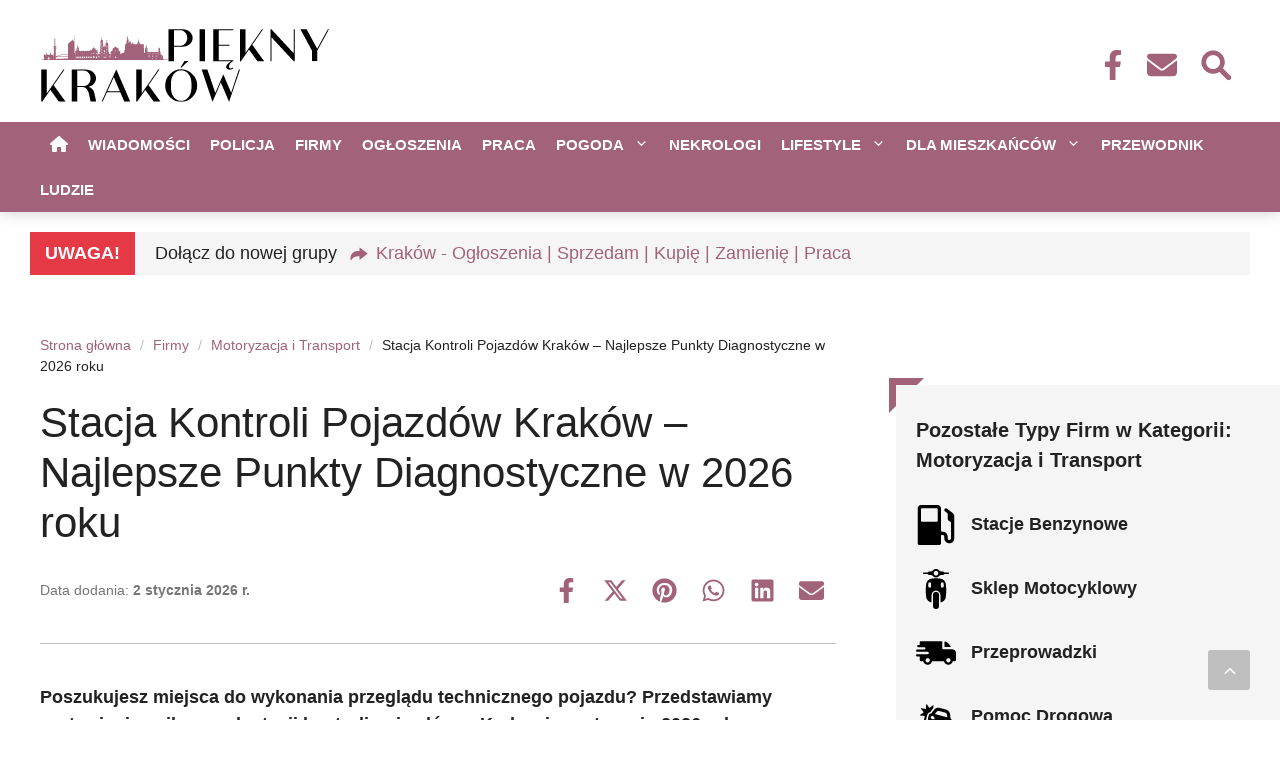

--- FILE ---
content_type: text/html; charset=UTF-8
request_url: https://pieknykrakow.pl/firmy/stacja-kontroli-pojazdow-krakow
body_size: 68756
content:
<!DOCTYPE html><html lang="pl-PL" prefix="og: https://ogp.me/ns#"><head><script data-no-optimize="1">var litespeed_docref=sessionStorage.getItem("litespeed_docref");litespeed_docref&&(Object.defineProperty(document,"referrer",{get:function(){return litespeed_docref}}),sessionStorage.removeItem("litespeed_docref"));</script> <meta charset="UTF-8"><style>img:is([sizes="auto" i], [sizes^="auto," i]) { contain-intrinsic-size: 3000px 1500px }</style> <script data-no-optimize="1" data-cfasync="false">function debugLog(...args) {
    const debugMode = (typeof cookieConsentData !== 'undefined' && cookieConsentData.debug_mode) ||
                     (typeof window.cookieConsentDebugMode !== 'undefined' && window.cookieConsentDebugMode) ||
                     localStorage.getItem('cookieConsentDebugMode') === 'true';
    
    if (debugMode) {
        console.log(...args);
    }
}

window.CookieScriptBlocker = {
    blockedScripts: {
        analytics: [
            'google-analytics.com/analytics.js',
            'googletagmanager.com/gtag/js',
            'google-analytics.com/ga.js',
            'googletagmanager.com/gtm.js'
        ],
        marketing: [
            'googleadservices.com',
            'googlesyndication.com',
            'facebook.net/en_US/fbevents.js',
            'connect.facebook.net',
            'linkedin.com/collect',
            'px.ads.linkedin.com',
            'bat.bing.com'
        ],
        functional: [
            'youtube.com/iframe_api',
            'maps.googleapis.com',
            'recaptcha.net'
        ]
    },
    
    originalMethods: {
        appendChild: null,
        insertBefore: null,
        replaceChild: null,
        createElement: null
    },
    
    init: function() {
        this.interceptScriptCreation();
        this.interceptScriptInsertion();
        this.blockInlineScripts();
    },
    
    interceptScriptCreation: function() {
        var self = this;
        
        this.originalMethods.createElement = document.createElement;
        
        document.createElement = function(tagName) {
            var element = self.originalMethods.createElement.call(document, tagName);
            
            if (tagName.toLowerCase() === 'script') {
                Object.defineProperty(element, 'src', {
                    get: function() {
                        return this._src;
                    },
                    set: function(src) {
                        if (self.shouldBlockScript(src)) {
                            debugLog('Blocked script:', src);
                            this._src = src;
                            this.setAttribute('src', src);
                            this.setAttribute('type', 'text/plain');
                            this.setAttribute('data-cookieconsent', self.getRequiredConsentType(src));
                            return;
                        }
                        this._src = src;
                        this.setAttribute('src', src);
                    }
                });
            }
            
            return element;
        };
    },
    
    interceptScriptInsertion: function() {
        var self = this;
        
        this.originalMethods.appendChild = Node.prototype.appendChild;
        this.originalMethods.insertBefore = Node.prototype.insertBefore;
        this.originalMethods.replaceChild = Node.prototype.replaceChild;
        
        Node.prototype.appendChild = function(child) {
            if (child.tagName === 'SCRIPT' && child.src && self.shouldBlockScript(child.src)) {
                debugLog('Blocked appendChild script:', child.src);
                child.setAttribute('type', 'text/plain');
                child.setAttribute('data-cookieconsent', self.getRequiredConsentType(child.src));
                return child;
            }
            return self.originalMethods.appendChild.call(this, child);
        };
        
        Node.prototype.insertBefore = function(newNode, referenceNode) {
            if (newNode.tagName === 'SCRIPT' && newNode.src && self.shouldBlockScript(newNode.src)) {
                debugLog('Blocked insertBefore script:', newNode.src);
                newNode.setAttribute('type', 'text/plain');
                newNode.setAttribute('data-cookieconsent', self.getRequiredConsentType(newNode.src));
                return newNode;
            }
            return self.originalMethods.insertBefore.call(this, newNode, referenceNode);
        };
        
        Node.prototype.replaceChild = function(newChild, oldChild) {
            if (newChild.tagName === 'SCRIPT' && newChild.src && self.shouldBlockScript(newChild.src)) {
                debugLog('Blocked replaceChild script:', newChild.src);
                newChild.setAttribute('type', 'text/plain');
                newChild.setAttribute('data-cookieconsent', self.getRequiredConsentType(newChild.src));
                return newChild;
            }
            return self.originalMethods.replaceChild.call(this, newChild, oldChild);
        };
    },
    
    blockInlineScripts: function() {
        var self = this;
        
        var observer = new MutationObserver(function(mutations) {
            mutations.forEach(function(mutation) {
                if (mutation.type === 'childList') {
                    mutation.addedNodes.forEach(function(node) {
                        if (node.tagName === 'SCRIPT') {
                            var scriptType = node.getAttribute('type');
                            if (scriptType === 'application/ld+json') {
                                debugLog('Skipping JSON-LD structured data script');
                                return;
                            }
                            
                            if (node.innerHTML && self.shouldBlockInlineScript(node.innerHTML)) {
                                debugLog('Blocked inline script');
                                node.setAttribute('type', 'text/plain');
                                node.setAttribute('data-cookieconsent', self.getRequiredConsentTypeFromContent(node.innerHTML));
                            }
                        }
                    });
                }
            });
        });
        
        observer.observe(document.documentElement, {
            childList: true,
            subtree: true
        });
    },
    
    shouldBlockScript: function(src) {
        if (!src || src === '' || src === 'about:blank') return false;
        
        if (this.isRequiredScript(src)) return false;
        
        var consentType = this.getRequiredConsentType(src);
        
        if (consentType === null) return false;
        
        if (this.hasConsentFor(consentType)) return false;
        
        return true;
    },
    
    shouldBlockInlineScript: function(content) {
        if (!content) return false;
        
        if (content.trim().startsWith('{') && 
            (content.indexOf('"@context"') !== -1 || content.indexOf('@context') !== -1) &&
            (content.indexOf('schema.org') !== -1)) {
            return false;
        }
        
        var consentType = this.getRequiredConsentTypeFromContent(content);
        if (consentType === 'required') return false;
        
        return !this.hasConsentFor(consentType);
    },
    
    isRequiredScript: function(src) {
        var requiredPatterns = [
            'wp-includes',
            'wp-content/themes',
            'wp-content/plugins',
            'wp-admin',
            'wp-json',
            'jquery',
            'bootstrap',
            'fontawesome',
            'polyfill'
        ];
        
        return requiredPatterns.some(function(pattern) {
            return src.indexOf(pattern) !== -1;
        });
    },
    
    getRequiredConsentType: function(src) {
        for (var category in this.blockedScripts) {
            if (this.blockedScripts[category].some(function(pattern) {
                return src.indexOf(pattern) !== -1;
            })) {
                return category;
            }
        }
        return null;
    },
    
    getRequiredConsentTypeFromContent: function(content) {
        if (content.indexOf('wp-admin') !== -1 ||
            content.indexOf('wp-includes') !== -1 ||
            content.indexOf('wp-content') !== -1 ||
            content.indexOf('wp_localize_script') !== -1 ||
            content.indexOf('wp.') !== -1 ||
            content.indexOf('jQuery') !== -1 ||
            content.indexOf('$') !== -1 ||
            content.indexOf('document.getElementById') !== -1 ||
            content.indexOf('addEventListener') !== -1 ||
            content.indexOf('querySelector') !== -1 ||
            content.indexOf('wp_enqueue') !== -1 ||
            content.indexOf('wp_ajax') !== -1 ||
            content.indexOf('admin_url') !== -1 ||
            content.indexOf('home_url') !== -1 ||
            content.indexOf('site_url') !== -1 ||
            content.indexOf('createElement') !== -1 ||
            content.indexOf('appendChild') !== -1 ||
            content.indexOf('insertBefore') !== -1 ||
            content.indexOf('ready') !== -1 ||
            content.indexOf('load') !== -1 ||
            content.indexOf('DOMContentLoaded') !== -1 ||
            content.length < 50) {
            return 'required';
        }
        
        if (content.indexOf('google-analytics') !== -1 || 
            content.indexOf('gtag') !== -1 ||
            content.indexOf('ga(') !== -1) {
            return 'analytics';
        }
        
        if (content.indexOf('googleadservices') !== -1 ||
            content.indexOf('fbevents') !== -1 ||
            content.indexOf('linkedin') !== -1) {
            return 'marketing';
        }
        
        return 'functional';
    },
    
    hasConsentFor: function(category) {
        if (window.CookieConsentManager && window.CookieConsentManager.consentStates) {
            return window.CookieConsentManager.consentStates[category] === true;
        }
        return false;
    },
    
    unblockScripts: function(category) {
        var blockedScripts = document.querySelectorAll('script[data-cookieconsent="' + category + '"]');
        
        blockedScripts.forEach(function(script) {
            script.setAttribute('type', 'text/javascript');
            script.removeAttribute('data-cookieconsent');
            debugLog('Unblocked script:', script.src || 'inline script');
        });
    },
    
    restore: function() {
        if (this.originalMethods.createElement) {
            document.createElement = this.originalMethods.createElement;
        }
        
        if (this.originalMethods.appendChild) {
            Node.prototype.appendChild = this.originalMethods.appendChild;
        }
        
        if (this.originalMethods.insertBefore) {
            Node.prototype.insertBefore = this.originalMethods.insertBefore;
        }
        
        if (this.originalMethods.replaceChild) {
            Node.prototype.replaceChild = this.originalMethods.replaceChild;
        }
    }
};

window.CookieScriptBlocker.init();

document.addEventListener('DOMContentLoaded', function() {
    if (window.CookieConsentManager) {
        var originalUpdateConsent = window.CookieConsentManager.updateGoogleConsentMode;
        
        window.CookieConsentManager.updateGoogleConsentMode = function() {
            originalUpdateConsent.call(this);
            
            for (var category in this.consentStates) {
                if (this.consentStates[category] === true) {
                    window.CookieScriptBlocker.unblockScripts(category);
                }
            }
        };
    }
});</script> <script type="litespeed/javascript">window.cookieConsentDebugMode=!1;window.cookieConsentTestMode=!1;window.dataLayer=window.dataLayer||[];function gtag(){dataLayer.push(arguments)}
gtag('consent','default',{ad_storage:'denied',analytics_storage:'denied',ad_user_data:'denied',ad_personalization:'denied',wait_for_update:500})</script> <link rel='dns-prefetch' href='//maps.googleapis.com'><link rel='dns-prefetch' href='//maps.gstatic.com'><link rel='dns-prefetch' href='//fonts.googleapis.com'><link rel='dns-prefetch' href='//fonts.gstatic.com'><link rel='dns-prefetch' href='//use.fontawesome.com'><link rel='dns-prefetch' href='//ajax.googleapis.com'><link rel='dns-prefetch' href='//apis.google.com'><link rel='dns-prefetch' href='//google-analytics.com'><link rel='dns-prefetch' href='//www.google-analytics.com'><link rel='dns-prefetch' href='//ssl.google-analytics.com'><link rel='dns-prefetch' href='//www.googletagmanager.com'><link rel='dns-prefetch' href='//www.googletagservices.com'><link rel='dns-prefetch' href='//googleads.g.doubleclick.net'><link rel='dns-prefetch' href='//adservice.google.com'><link rel='dns-prefetch' href='//pagead2.googlesyndication.com'><link rel='dns-prefetch' href='//tpc.googlesyndication.com'><link rel='dns-prefetch' href='//youtube.com'><link rel='dns-prefetch' href='//i.ytimg.com'><link rel='dns-prefetch' href='//player.vimeo.com'><link rel='dns-prefetch' href='//api.pinterest.com'><link rel='dns-prefetch' href='//assets.pinterest.com'><link rel='dns-prefetch' href='//connect.facebook.net'><link rel='dns-prefetch' href='//platform.twitter.com'><link rel='dns-prefetch' href='//dodatkowe%20rozwiązania%20problemów%20i%20dodatkowe%20wtyczki%20skrypty.'><link rel='dns-prefetch' href='//Aktywne%20-%20Enable%20For%20Images,%20Enable%20For%20iframes,%20videos,%20replace%20YouTube'><link rel='dns-prefetch' href='//preview.'><link rel='dns-prefetch' href='//Image%20Dimension%20[aktywne]'><link rel='dns-prefetch' href='//Exclude%20Images%20or%20iframes%20-%20logotyp%20wykluczamy.'><link rel='dns-prefetch' href='//Preload%20Cache%20[%20Wszystko%20Aktywne%20]'><link rel='dns-prefetch' href='//Sitemaps%20for%20preloading%20-%20tylko%20dla%20specyficznych%20sitemap'><link rel='dns-prefetch' href='//Preload%20Links%20[%20Aktywne%20]'><link rel='dns-prefetch' href='//Prefetch%20DNS%20Request%20-%20Dodaj%20thir-party-code%20z%20raportu%20PSI,%20Ligthouse.'><link rel='dns-prefetch' href='//syndication.twitter.com'><link rel='dns-prefetch' href='//platform.instagram.com'><link rel='dns-prefetch' href='//referrer.disqus.com'><link rel='dns-prefetch' href='//c.disquscdn.com'><link rel='dns-prefetch' href='//cdnjs.cloudflare.com'><link rel='dns-prefetch' href='//cdn.ampproject.org'><link rel='dns-prefetch' href='//pixel.wp.com'><link rel='dns-prefetch' href='//disqus.com'><link rel='dns-prefetch' href='//s.gravatar.com'><link rel='dns-prefetch' href='//0.gravatar.com'><link rel='dns-prefetch' href='//2.gravatar.com'><link rel='dns-prefetch' href='//1.gravatar.com'><link rel='dns-prefetch' href='//sitename.disqus.com'><link rel='dns-prefetch' href='//s7.addthis.com'><link rel='dns-prefetch' href='//platform.linkedin.com'><link rel='dns-prefetch' href='//w.sharethis.com'><link rel='dns-prefetch' href='//s0.wp.com'><link rel='dns-prefetch' href='//s1.wp.com'><link rel='dns-prefetch' href='//s2.wp.com'><link rel='dns-prefetch' href='//stats.wp.com'><link rel='dns-prefetch' href='//ajax.microsoft.com'><link rel='dns-prefetch' href='//ajax.aspnetcdn.com'><link rel='dns-prefetch' href='//s3.amazonaws.com'><link rel='dns-prefetch' href='//code.jquery.com'><link rel='dns-prefetch' href='//stackpath.bootstrapcdn.com'><link rel='dns-prefetch' href='//github.githubassets.com'><link rel='dns-prefetch' href='//ad.doubleclick.net'><link rel='dns-prefetch' href='//stats.g.doubleclick.net'><link rel='dns-prefetch' href='//cm.g.doubleclick.net'><link rel='dns-prefetch' href='//stats.buysellads.com'><link rel='dns-prefetch' href='//s3.buysellads.com'><meta name="viewport" content="width=device-width, initial-scale=1"><title>Stacja Kontroli Pojazdów Kraków - Najlepsze Firmy w 2026 r.</title><meta name="description" content="Na pierwszym miejscu w rankingu stacji kontroli pojazdów w Krakowie plasuje się firma &quot;Auto-Linia S.C&quot;."/><meta name="robots" content="follow, index, max-snippet:-1, max-video-preview:-1, max-image-preview:large"/><link rel="canonical" href="https://pieknykrakow.pl/firmy/stacja-kontroli-pojazdow-krakow" /><meta property="og:locale" content="pl_PL" /><meta property="og:type" content="article" /><meta property="og:title" content="Stacja Kontroli Pojazdów Kraków - Najlepsze Firmy w 2026 r." /><meta property="og:description" content="Na pierwszym miejscu w rankingu stacji kontroli pojazdów w Krakowie plasuje się firma &quot;Auto-Linia S.C&quot;." /><meta property="og:url" content="https://pieknykrakow.pl/firmy/stacja-kontroli-pojazdow-krakow" /><meta property="og:site_name" content="Piękny Kraków" /><meta property="og:image" content="https://pieknykrakow.pl/wp-content/uploads/stacja-kontroli-pojazdow-krakow.jpg" /><meta property="og:image:secure_url" content="https://pieknykrakow.pl/wp-content/uploads/stacja-kontroli-pojazdow-krakow.jpg" /><meta property="og:image:width" content="1068" /><meta property="og:image:height" content="640" /><meta property="og:image:alt" content="Stacja Kontroli Pojazdów Kraków" /><meta property="og:image:type" content="image/jpeg" /><meta name="twitter:card" content="summary_large_image" /><meta name="twitter:title" content="Stacja Kontroli Pojazdów Kraków - Najlepsze Firmy w 2026 r." /><meta name="twitter:description" content="Na pierwszym miejscu w rankingu stacji kontroli pojazdów w Krakowie plasuje się firma &quot;Auto-Linia S.C&quot;." /><meta name="twitter:image" content="https://pieknykrakow.pl/wp-content/uploads/stacja-kontroli-pojazdow-krakow.jpg" /><link href='https://fonts.gstatic.com' crossorigin rel='preconnect' /><link href='https://fonts.googleapis.com' crossorigin rel='preconnect' /><link rel="alternate" type="application/rss+xml" title="Piękny Kraków &raquo; Kanał z wpisami" href="https://pieknykrakow.pl/feed" /> <script type="litespeed/javascript">window.gaTrackingId='G-SDS5BYQ56T'</script> <style id="litespeed-ccss">ul{box-sizing:border-box}.wp-block-spacer{clear:both}.entry-content{counter-reset:footnotes}:root{--wp--preset--font-size--normal:16px;--wp--preset--font-size--huge:42px}.screen-reader-text{border:0;clip-path:inset(50%);height:1px;margin:-1px;overflow:hidden;padding:0;position:absolute;width:1px;word-wrap:normal!important}:root{--wp--preset--aspect-ratio--square:1;--wp--preset--aspect-ratio--4-3:4/3;--wp--preset--aspect-ratio--3-4:3/4;--wp--preset--aspect-ratio--3-2:3/2;--wp--preset--aspect-ratio--2-3:2/3;--wp--preset--aspect-ratio--16-9:16/9;--wp--preset--aspect-ratio--9-16:9/16;--wp--preset--color--black:#000000;--wp--preset--color--cyan-bluish-gray:#abb8c3;--wp--preset--color--white:#ffffff;--wp--preset--color--pale-pink:#f78da7;--wp--preset--color--vivid-red:#cf2e2e;--wp--preset--color--luminous-vivid-orange:#ff6900;--wp--preset--color--luminous-vivid-amber:#fcb900;--wp--preset--color--light-green-cyan:#7bdcb5;--wp--preset--color--vivid-green-cyan:#00d084;--wp--preset--color--pale-cyan-blue:#8ed1fc;--wp--preset--color--vivid-cyan-blue:#0693e3;--wp--preset--color--vivid-purple:#9b51e0;--wp--preset--color--contrast:var(--contrast);--wp--preset--color--contrast-2:var(--contrast-2);--wp--preset--color--contrast-3:var(--contrast-3);--wp--preset--color--base:var(--base);--wp--preset--color--base-2:var(--base-2);--wp--preset--color--base-3:var(--base-3);--wp--preset--color--accent:var(--accent);--wp--preset--gradient--vivid-cyan-blue-to-vivid-purple:linear-gradient(135deg,rgba(6,147,227,1) 0%,rgb(155,81,224) 100%);--wp--preset--gradient--light-green-cyan-to-vivid-green-cyan:linear-gradient(135deg,rgb(122,220,180) 0%,rgb(0,208,130) 100%);--wp--preset--gradient--luminous-vivid-amber-to-luminous-vivid-orange:linear-gradient(135deg,rgba(252,185,0,1) 0%,rgba(255,105,0,1) 100%);--wp--preset--gradient--luminous-vivid-orange-to-vivid-red:linear-gradient(135deg,rgba(255,105,0,1) 0%,rgb(207,46,46) 100%);--wp--preset--gradient--very-light-gray-to-cyan-bluish-gray:linear-gradient(135deg,rgb(238,238,238) 0%,rgb(169,184,195) 100%);--wp--preset--gradient--cool-to-warm-spectrum:linear-gradient(135deg,rgb(74,234,220) 0%,rgb(151,120,209) 20%,rgb(207,42,186) 40%,rgb(238,44,130) 60%,rgb(251,105,98) 80%,rgb(254,248,76) 100%);--wp--preset--gradient--blush-light-purple:linear-gradient(135deg,rgb(255,206,236) 0%,rgb(152,150,240) 100%);--wp--preset--gradient--blush-bordeaux:linear-gradient(135deg,rgb(254,205,165) 0%,rgb(254,45,45) 50%,rgb(107,0,62) 100%);--wp--preset--gradient--luminous-dusk:linear-gradient(135deg,rgb(255,203,112) 0%,rgb(199,81,192) 50%,rgb(65,88,208) 100%);--wp--preset--gradient--pale-ocean:linear-gradient(135deg,rgb(255,245,203) 0%,rgb(182,227,212) 50%,rgb(51,167,181) 100%);--wp--preset--gradient--electric-grass:linear-gradient(135deg,rgb(202,248,128) 0%,rgb(113,206,126) 100%);--wp--preset--gradient--midnight:linear-gradient(135deg,rgb(2,3,129) 0%,rgb(40,116,252) 100%);--wp--preset--font-size--small:13px;--wp--preset--font-size--medium:20px;--wp--preset--font-size--large:36px;--wp--preset--font-size--x-large:42px;--wp--preset--spacing--20:0.44rem;--wp--preset--spacing--30:0.67rem;--wp--preset--spacing--40:1rem;--wp--preset--spacing--50:1.5rem;--wp--preset--spacing--60:2.25rem;--wp--preset--spacing--70:3.38rem;--wp--preset--spacing--80:5.06rem;--wp--preset--shadow--natural:6px 6px 9px rgba(0, 0, 0, 0.2);--wp--preset--shadow--deep:12px 12px 50px rgba(0, 0, 0, 0.4);--wp--preset--shadow--sharp:6px 6px 0px rgba(0, 0, 0, 0.2);--wp--preset--shadow--outlined:6px 6px 0px -3px rgba(255, 255, 255, 1), 6px 6px rgba(0, 0, 0, 1);--wp--preset--shadow--crisp:6px 6px 0px rgba(0, 0, 0, 1)}:root{--color-1:#default-value;--color-3:#default-value;--color-4:#default-value}a{color:var(--color-1)}html{overflow-x:hidden}*[id]{scroll-margin-top:110px}.homepage-menu svg{fill:var(--color-4);position:relative;top:3px;width:18px;height:18px}@media (min-width:1024px){.main-navigation .main-nav>ul>li:first-child{padding-left:10px}}.main-navigation{box-shadow:0 0 16px 0 rgb(0 0 0/.2)}.main-navigation{background-color:var(--color-1)!important}.main-navigation .main-nav ul li a{color:var(--color-4)!important}.main-navigation ul{background-color:var(--color-1)!important}.header-icons-container svg{fill:var(--color-1)!important}.search-icon-top{background-color:#ffffff!important}@media (min-width:769px){.header-icons-container{margin-left:auto}.header-icons-container a{display:inline-flex;align-items:center;width:50px;height:50px;font-size:30px;padding:15px 0 15px 11px}.header-icons-container .social-icons-facebook{padding-left:16px}.search-icon-top{width:50px;height:50px;font-size:28px;position:relative;top:6px}.search-icon-top{padding:5px 0 0 2px}}@media (min-width:769px){.site-logo{width:290px}}@media screen and (min-width:769px) and (max-width:1024px){.site-logo{width:200px}}.site-logo.mobile-header-logo img{height:60px!important;padding-left:6px!important}@media (max-width:768px){.header-icons-container a{display:inline-block!important;width:30px;height:30px;padding:5px 10px 10px 8px}.search-icon-top{padding:0 5px 0 5px;position:relative;top:3px}.header-icons-container .social-icons-facebook svg,.header-icons-container .social-icons-contact svg{width:18px;height:18px}.header-icons-container .social-icons-contact svg{position:relative;top:1px}}@media (max-width:768px){.main-navigation .menu-toggle{width:100%}}#mobile-header{background-color:#ffffff!important}#mobile-header .menu-toggle{padding-left:8px;color:var(--color-1);padding-right:15px!important}#mobile-header .menu-toggle svg{width:18px;height:18px;top:4px}.main-navigation p{color:var(--color-4);font-weight:700;text-transform:uppercase;font-size:15px;display:block;text-decoration:none;margin-bottom:0}.main-navigation .main-nav ul li p{padding-left:10px;padding-right:10px;line-height:45px}.menu-item-has-children .dropdown-menu-toggle{padding-right:0px!important}.open-hours li{margin:4px 0;font-size:12px;list-style:none;position:relative;padding-left:0}.open-hours li::before{display:none}.open-hours:not(.opened) li:nth-child(n+3){display:none}.open-hours li::before{background-size:10px 10px!important;width:10px!important;height:10px!important;position:absolute;left:0;top:50%;transform:translateY(-50%);padding-right:18px!important;margin-left:0px!important;vertical-align:middle!important}#rankingTable thead th{background:#f5f5f5;padding-top:20px;padding-bottom:20px;font-size:17px}#rankingTable:before{content:"";position:absolute;width:35px;height:35px;border-style:solid;border-width:7px;top:-7px;left:-7px;border-color:var(--color-1) #fff0 #fff0 var(--color-1)}#rankingTable tbody{text-align:center}#rankingTable tbody td{padding:20px 0}#rankingTable{position:relative;border:none;border-collapse:collapse}#rankingTable th,#rankingTable td{border:none}#rankingTable thead tr:first-child{border-bottom:2px solid #bfbfbf}#rankingTable tr td{border-bottom:1px solid #bfbfbf}#rankingTable th svg{width:20px;height:16px;margin-right:5px;position:relative;top:1px}#rankingTable th,#rankingTable td{overflow:hidden;text-overflow:ellipsis;white-space:nowrap}#rankingTable th:nth-child(2),#rankingTable td:nth-child(2){white-space:normal;word-wrap:break-word}#rankingTable tr th{padding-right:20px}#rankingTable tr th:last-child{padding-right:20px}#rankingTable tr th:first-child{padding-left:20px}#rankingTable tbody tr td{padding-right:20px}#rankingTable tbody tr td:last-child{padding-right:10px}#rankingTable tbody tr td:first-child{padding-left:10px}.rank-math-breadcrumb{font-size:14px}.rank-math-breadcrumb .separator{padding:0 5px 0 5px;font-size:14px;color:#bfbfbf}.rank-math-breadcrumb div p{margin-bottom:0;display:inline}.rank-math-breadcrumb div{margin-bottom:1.5em}.scriptlesssocialsharing__buttons .button{border:none!important;color:var(--color-1)!important;background-color:#fff!important}.scriptlesssocialsharing__buttons svg{font-size:30px}@media screen and (min-width:1025px){.social-icons-post-top{float:right}}@media screen and (max-width:1025px){.social-icons-post-top{margin-left:-12px}}.social-icons-post-top svg{font-size:25px}@media (max-width:1024px){.social-icons-post-top{margin-top:10px}}.gb-container-df5dc3d1.inline-post-meta-area>.gb-inside-container{display:inline!important}.content-separator-top{margin-top:10px;background-color:#bfbfbf}.inside-right-sidebar{height:100%}.sticky-container{position:relative}.sticky-container:before{content:"";position:absolute;width:35px;height:35px;border-style:solid;border-width:7px;top:-7px;left:-7px;border-color:var(--color-1) #fff0 #fff0 var(--color-1)}.sticky-container-firmy-posts{margin-top:110px;background-color:#f5f5f5;padding:30px 20px}@media screen and (max-width:767px){.sticky-container-firmy-posts{margin-top:20px;margin-right:15px;margin-left:15px}}.post-firmy-widget-title{font-size:20px;font-weight:700}.post-firmy-widget-title a{color:#222}@media screen and (max-width:767px){.post-firmy-widget-title{font-size:18px}}.firmy-widget-item{display:flex;align-items:center}.firmy-widget-item .business-svg-icon{margin-right:15px;display:flex;align-items:center}.firmy-widget-item .business-svg-icon svg{width:40px;height:40px}.firmy-widget-item a{font-size:18px;font-weight:700;color:#222}@media screen and (max-width:1024px){.firmy-widget-item a{font-size:17px}.firmy-widget-item .business-svg-icon svg{width:37px;height:37px}}@media screen and (max-width:767px){.firmy-widget-item a{font-size:16px}.firmy-widget-item .business-svg-icon svg{width:33px;height:33px}}button.generate-back-to-top{background-color:#bfbfbf;color:#fff;line-height:0px!important;width:40px;height:40px;z-index:1001}button.generate-back-to-top svg{top:0;left:-9px}.post-lead{font-size:18px;font-weight:700}.content-area ul li:not(.przewodnik li):not(.ludzie li):not(.tourist-guide-footnotes li){list-style:none}.content-area ul:not(.tourist-guide-footnotes ul) li:not(.przewodnik li):not(.ludzie li):before{content:"";background:url(data:image/svg+xml,%3Csvg\ xmlns=\'http://www.w3.org/2000/svg\'\ viewBox=\'0\ 0\ 512\ 512\'\ fill=\'black\'%3E%3Cpath\ d=\'M470.6\ 278.6c12.5-12.5\ 12.5-32.8\ 0-45.3l-160-160c12.5-12.5-32.8-12.5-45.3\ 0s-12.5\ 32.8\ 0\ 45.3L402.7\ 256\ 265.4\ 393.4c12.5\ 12.5-12.5\ 32.8\ 0\ 45.3s32.8\ 12.5\ 45.3\ 0l160-160zm-352\ 160l160-160c12.5-12.5\ 12.5-32.8\ 0-45.3l-160-160c12.5-12.5-32.8-12.5-45.3\ 0s-12.5\ 32.8\ 0\ 45.3L210.7\ 256\ 73.4\ 393.4c12.5\ 12.5-12.5\ 32.8\ 0\ 45.3s32.8\ 12.5\ 45.3\ 0z\'/%3E%3C/svg%3E)no-repeat;background-size:16px 16px;padding-right:25px;margin-left:-25px;width:16px;height:16px;vertical-align:middle}.info-icon-container{position:relative;display:inline-block}.info-icon-inner-container p{display:inline-block;margin-bottom:0;padding-right:5px;font-style:italic;font-size:14px}.info-icon-svg{padding-left:2px;display:inline-block;width:20px;height:20px;fill:var(--color-1);position:relative;top:-4px}.firmy-lead-tooltip{margin-bottom:10px}.firmy-tooltip-top-company{margin-bottom:1.5em}.firmy-tooltip-top-company p{font-size:16px!important;font-style:normal!important}@media screen and (max-width:678px){.firmy-tooltip-top-company .info-icon-svg{top:2px!important}}@media screen and (min-width:769px) and (max-width:1082px){.firmy-tooltip-top-company .info-icon-svg{top:2px!important}}.info-banner-container{width:100%;text-align:center;margin-top:10px;background-color:#fff}@media screen and (min-width:769px){.info-banner-container{padding:0 30px 0 30px}}.info-banner-content{display:flex;flex-wrap:nowrap;max-width:1220px;margin:0 auto;margin-top:20px;align-items:stretch}.info-banner-alert{background-color:#e63946;color:#fff;padding:8px 15px;font-weight:800;font-size:18px;display:flex;align-items:center;justify-content:center}.info-banner-text{padding:8px 20px;background-color:#f5f5f5;font-size:18px;flex:1;text-align:left;display:inline-block;white-space:normal;line-height:1.5}.info-banner-icon{vertical-align:middle;position:relative;margin:0 8px;fill:var(--color-1);width:18px;height:18px}.info-banner-link{color:var(--color-1);text-decoration:none}@media (max-width:768px){.info-banner-content{padding:0 10px}.info-banner-alert{font-size:14px;padding:6px 12px}.info-banner-text{font-size:14px;padding:6px 15px}.info-banner-icon{width:14px;height:14px}}@media (max-width:480px){.info-banner-alert{font-size:12px;padding:5px 10px}.info-banner-text{font-size:12px;padding:5px 10px}.info-banner-icon{width:12px;height:12px}}body,h1,h2,hr,html,li,p,ul{margin:0;padding:0;border:0}html{font-family:sans-serif;-webkit-text-size-adjust:100%;-ms-text-size-adjust:100%;-webkit-font-smoothing:antialiased;-moz-osx-font-smoothing:grayscale}main{display:block}html{box-sizing:border-box}*,::after,::before{box-sizing:inherit}button{font-family:inherit;font-size:100%;margin:0}::-moz-focus-inner{border-style:none;padding:0}:-moz-focusring{outline:1px dotted ButtonText}body,button{font-family:-apple-system,system-ui,BlinkMacSystemFont,"Segoe UI",Helvetica,Arial,sans-serif,"Apple Color Emoji","Segoe UI Emoji","Segoe UI Symbol";font-weight:400;text-transform:none;font-size:17px;line-height:1.5}p{margin-bottom:1.5em}h1,h2{font-family:inherit;font-size:100%;font-style:inherit;font-weight:inherit}table,td,th{border:1px solid rgb(0 0 0/.1)}table{border-collapse:separate;border-spacing:0;border-width:1px 0 0 1px;margin:0 0 1.5em;width:100%}td,th{padding:8px}th{border-width:0 1px 1px 0}td{border-width:0 1px 1px 0}hr{background-color:rgb(0 0 0/.1);border:0;height:1px;margin-bottom:40px;margin-top:40px}h1{font-size:42px;margin-bottom:20px;line-height:1.2em;font-weight:400;text-transform:none}h2{font-size:35px;margin-bottom:20px;line-height:1.2em;font-weight:400;text-transform:none}ul{margin:0 0 1.5em 3em}ul{list-style:disc}li>ul{margin-bottom:0;margin-left:1.5em}strong{font-weight:700}table{margin:0 0 1.5em;width:100%}th{font-weight:700}img{height:auto;max-width:100%}button{background:#55555e;color:#fff;border:1px solid #fff0;-webkit-appearance:button;padding:10px 20px}a{text-decoration:none}.button{padding:10px 20px;display:inline-block}.screen-reader-text{border:0;clip:rect(1px,1px,1px,1px);-webkit-clip-path:inset(50%);clip-path:inset(50%);height:1px;margin:-1px;overflow:hidden;padding:0;position:absolute!important;width:1px;word-wrap:normal!important}.main-navigation{z-index:100;padding:0;clear:both;display:block}.main-navigation a{display:block;text-decoration:none;font-weight:400;text-transform:none;font-size:15px}.main-navigation ul{list-style:none;margin:0;padding-left:0}.main-navigation .main-nav ul li a{padding-left:20px;padding-right:20px;line-height:60px}.inside-navigation{position:relative}.main-navigation .inside-navigation{display:flex;align-items:center;flex-wrap:wrap;justify-content:space-between}.main-navigation .main-nav>ul{display:flex;flex-wrap:wrap;align-items:center}.main-navigation li{position:relative}.main-navigation .menu-bar-items{display:flex;align-items:center;font-size:15px}.main-navigation ul ul{display:block;box-shadow:1px 1px 0 rgb(0 0 0/.1);float:left;position:absolute;left:-99999px;opacity:0;z-index:99999;width:200px;text-align:left;top:auto;height:0;overflow:hidden}.main-navigation ul ul a{display:block}.main-navigation ul ul li{width:100%}.main-navigation .main-nav ul ul li a{line-height:normal;padding:10px 20px;font-size:14px}.main-navigation.sub-menu-left ul ul{box-shadow:-1px 1px 0 rgb(0 0 0/.1)}.main-navigation.sub-menu-left .sub-menu{right:0}.menu-item-has-children .dropdown-menu-toggle{display:inline-block;height:100%;clear:both;padding-right:20px;padding-left:10px}.site-header{position:relative}.inside-header{padding:20px 40px}.site-logo{display:inline-block;max-width:100%}.site-header .header-image{vertical-align:middle}.inside-header{display:flex;align-items:center}.entry-content:not(:first-child){margin-top:2em}.site-content{word-wrap:break-word}.site-content{display:flex}.grid-container{margin-left:auto;margin-right:auto;max-width:1200px}.site-main>*{margin-bottom:20px}.separate-containers .inside-article{padding:40px}.separate-containers .site-main{margin:20px}.separate-containers.right-sidebar .site-main{margin-left:0}.separate-containers .inside-right-sidebar{margin-top:20px;margin-bottom:20px}.gp-icon{display:inline-flex;align-self:center}.gp-icon svg{height:1em;width:1em;top:.125em;position:relative;fill:currentColor}.icon-menu-bars svg:nth-child(2){display:none}.container.grid-container{width:auto}.menu-toggle{display:none}.menu-toggle{padding:0 20px;line-height:60px;margin:0;font-weight:400;text-transform:none;font-size:15px}button.menu-toggle{background-color:#fff0;flex-grow:1;border:0;text-align:center}.has-menu-bar-items button.menu-toggle{flex-grow:0}@media (max-width:768px){.inside-header{flex-direction:column;text-align:center}.site-content{flex-direction:column}.container .site-content .content-area{width:auto}.is-right-sidebar.sidebar{width:auto;order:initial}#main{margin-left:0;margin-right:0}body:not(.no-sidebar) #main{margin-bottom:0}}.is-right-sidebar{width:30%}.site-content .content-area{width:70%}@media (max-width:768px){.main-navigation .menu-toggle{display:block}.main-navigation ul,.main-navigation:not(.slideout-navigation):not(.toggled) .main-nav>ul{display:none}}body{background-color:var(--base-3);color:#222}.grid-container{max-width:1300px}.site-header .header-image{width:290px}.generate-back-to-top{font-size:20px;border-radius:3px;position:fixed;bottom:30px;right:30px;line-height:40px;width:40px;text-align:center;z-index:10;opacity:.1;transform:translateY(1000px)}.generate-back-to-top__show{opacity:1;transform:translateY(0)}:root{--contrast:#222222;--contrast-2:#575760;--contrast-3:#b2b2be;--base:#f0f0f0;--base-2:#f7f8f9;--base-3:#ffffff;--accent:#0063AF}body,button{font-family:Lato,sans-serif;font-size:16px}@media (max-width:768px){body,button{font-size:16px}}.main-navigation a,.main-navigation .menu-toggle,.main-navigation .menu-bar-items{font-family:Lato,sans-serif;font-weight:700;text-transform:uppercase;font-size:15px}button:not(.menu-toggle),.button{font-family:Lato,sans-serif}h1{font-family:Lato,sans-serif;font-size:42px}@media (max-width:1024px){h1{font-size:36px}}@media (max-width:768px){h1{font-size:28px}}h2{font-family:Lato,sans-serif;font-size:35px}@media (max-width:1024px){h2{font-size:32px}}@media (max-width:768px){h2{font-size:24px}}.site-header{background-color:#fff}.separate-containers .inside-article{background-color:#fff}button,a.button{color:#fff;background-color:#55555e}:root{--gp-search-modal-bg-color:var(--base-3);--gp-search-modal-text-color:var(--contrast);--gp-search-modal-overlay-bg-color:rgba(0,0,0,0.2)}.nav-below-header .main-navigation .inside-navigation.grid-container{padding:0 30px 0 30px}.main-navigation .main-nav ul li a,.menu-toggle{padding-left:10px;padding-right:10px;line-height:45px}.main-navigation .main-nav ul ul li a{padding:10px}.main-navigation ul ul{width:230px}.menu-item-has-children .dropdown-menu-toggle{padding-right:10px}@media (max-width:768px){.separate-containers .inside-article{padding:30px 15px 30px 15px}.inside-header{padding-top:15px;padding-right:30px;padding-bottom:15px;padding-left:30px}}.gb-grid-wrapper>.gb-grid-column-e27c7043{width:100%}.gb-grid-wrapper>.gb-grid-column-e27c7043>.gb-container{display:flex;flex-direction:column;height:100%}.gb-container-1c0c931f{margin-top:-20px}.gb-container-df5dc3d1{margin-bottom:20px}.gb-container-df5dc3d1>.gb-inside-container{padding:0}.gb-grid-wrapper>.gb-grid-column-df5dc3d1{width:50%}.gb-grid-wrapper>.gb-grid-column-df5dc3d1>.gb-container{justify-content:center;display:flex;flex-direction:column;height:100%}.gb-container-df5dc3d1.inline-post-meta-area>.gb-inside-container{display:flex;align-items:center}.gb-grid-wrapper>.gb-grid-column-be6f51d0{width:50%}h1.gb-headline-56c7eb13{font-size:42px;font-weight:400;margin-top:0;margin-bottom:20px}.gb-grid-wrapper{display:flex;flex-wrap:wrap}.gb-grid-column{box-sizing:border-box}@media (max-width:1024px){.gb-grid-wrapper>.gb-grid-column-df5dc3d1{width:100%}.gb-grid-wrapper>.gb-grid-column-be6f51d0{width:100%}h1.gb-headline-56c7eb13{font-size:36px}}@media (max-width:767px){.gb-grid-wrapper>.gb-grid-column-be6f51d0{width:100%}h1.gb-headline-56c7eb13{font-size:28px}}.site-logo.mobile-header-logo{display:flex;align-items:center;order:0;margin-right:10px}.site-logo.mobile-header-logo img{position:relative;padding:10px 0;display:block}.main-navigation.mobile-header-navigation{display:none;float:none;margin-bottom:0}.main-navigation .menu-toggle{flex-grow:1;width:auto}.main-navigation.has-branding .menu-toggle{flex-grow:0;padding-right:20px;order:2}.mobile-header-navigation.has-menu-bar-items .mobile-header-logo{margin-right:auto}@media (max-width:768px){.site-header,#site-navigation{display:none!important;opacity:0}#mobile-header{display:block!important;width:100%!important}#mobile-header .main-nav>ul{display:none}#mobile-header .menu-toggle{display:block}#mobile-header .main-nav{-ms-flex:0 0 100%;flex:0 0 100%;-webkit-box-ordinal-group:5;-ms-flex-order:4;order:4}}.main-navigation.has-branding .inside-navigation.grid-container{padding:0 40px 0 40px}.site-logo.mobile-header-logo img{height:45px;width:auto}@media (max-width:768px){.mobile-header-navigation .site-logo{margin-left:10px}.main-navigation.has-branding .inside-navigation.grid-container{padding:0}}:root{--color-1:#a2627a;--color-2:#dda654;--color-3:#ffffff;--color-4:#ffffff}.scriptlesssocialsharing{box-sizing:border-box;margin:18px auto}.scriptlesssocialsharing a.button{border:none;border-radius:0;box-shadow:none;color:#fff;line-height:1;margin:0;text-align:center;text-decoration:none}.scriptlesssocialsharing .screen-reader-text{position:absolute;clip:rect(1px,1px,1px,1px);height:1px;width:1px;border:0;overflow:hidden}.scriptlesssocialsharing__buttons{display:flex;flex-wrap:wrap}.scriptlesssocialsharing__buttons a.button{border:1px solid;display:flex;justify-content:center;align-items:center}.scriptlesssocialsharing__icon{display:inline-block;fill:currentColor;font-size:18px;height:1em;width:1em}.scriptlesssocialsharing .button.email{background-color:rgb(51 51 51/.8)}.scriptlesssocialsharing .button.twitter{background-color:rgb(20 23 26/.8)}.scriptlesssocialsharing .button.facebook{background-color:rgb(59 89 152/.8)}.scriptlesssocialsharing .button.linkedin{background-color:rgb(0 119 181/.8)}.scriptlesssocialsharing .button.pinterest{background-color:rgb(189 8 28/.8)}.scriptlesssocialsharing .button.whatsapp{background-color:rgb(37 211 102/.8)}.scriptlesssocialsharing__buttons a.button{padding:12px;flex:0}</style><link rel="preload" data-asynced="1" data-optimized="2" as="style" onload="this.onload=null;this.rel='stylesheet'" href="https://pieknykrakow.pl/wp-content/litespeed/ucss/2a3886a99f4c6e2bc94c34e3ad189310.css?ver=23a6d" /><script data-optimized="1" type="litespeed/javascript" data-src="https://pieknykrakow.pl/wp-content/plugins/litespeed-cache/assets/js/css_async.min.js"></script> <style id='classic-theme-styles-inline-css'>/*! This file is auto-generated */
.wp-block-button__link{color:#fff;background-color:#32373c;border-radius:9999px;box-shadow:none;text-decoration:none;padding:calc(.667em + 2px) calc(1.333em + 2px);font-size:1.125em}.wp-block-file__button{background:#32373c;color:#fff;text-decoration:none}</style><style id='global-styles-inline-css'>:root{--wp--preset--aspect-ratio--square: 1;--wp--preset--aspect-ratio--4-3: 4/3;--wp--preset--aspect-ratio--3-4: 3/4;--wp--preset--aspect-ratio--3-2: 3/2;--wp--preset--aspect-ratio--2-3: 2/3;--wp--preset--aspect-ratio--16-9: 16/9;--wp--preset--aspect-ratio--9-16: 9/16;--wp--preset--color--black: #000000;--wp--preset--color--cyan-bluish-gray: #abb8c3;--wp--preset--color--white: #ffffff;--wp--preset--color--pale-pink: #f78da7;--wp--preset--color--vivid-red: #cf2e2e;--wp--preset--color--luminous-vivid-orange: #ff6900;--wp--preset--color--luminous-vivid-amber: #fcb900;--wp--preset--color--light-green-cyan: #7bdcb5;--wp--preset--color--vivid-green-cyan: #00d084;--wp--preset--color--pale-cyan-blue: #8ed1fc;--wp--preset--color--vivid-cyan-blue: #0693e3;--wp--preset--color--vivid-purple: #9b51e0;--wp--preset--color--contrast: var(--contrast);--wp--preset--color--contrast-2: var(--contrast-2);--wp--preset--color--contrast-3: var(--contrast-3);--wp--preset--color--base: var(--base);--wp--preset--color--base-2: var(--base-2);--wp--preset--color--base-3: var(--base-3);--wp--preset--color--accent: var(--accent);--wp--preset--gradient--vivid-cyan-blue-to-vivid-purple: linear-gradient(135deg,rgba(6,147,227,1) 0%,rgb(155,81,224) 100%);--wp--preset--gradient--light-green-cyan-to-vivid-green-cyan: linear-gradient(135deg,rgb(122,220,180) 0%,rgb(0,208,130) 100%);--wp--preset--gradient--luminous-vivid-amber-to-luminous-vivid-orange: linear-gradient(135deg,rgba(252,185,0,1) 0%,rgba(255,105,0,1) 100%);--wp--preset--gradient--luminous-vivid-orange-to-vivid-red: linear-gradient(135deg,rgba(255,105,0,1) 0%,rgb(207,46,46) 100%);--wp--preset--gradient--very-light-gray-to-cyan-bluish-gray: linear-gradient(135deg,rgb(238,238,238) 0%,rgb(169,184,195) 100%);--wp--preset--gradient--cool-to-warm-spectrum: linear-gradient(135deg,rgb(74,234,220) 0%,rgb(151,120,209) 20%,rgb(207,42,186) 40%,rgb(238,44,130) 60%,rgb(251,105,98) 80%,rgb(254,248,76) 100%);--wp--preset--gradient--blush-light-purple: linear-gradient(135deg,rgb(255,206,236) 0%,rgb(152,150,240) 100%);--wp--preset--gradient--blush-bordeaux: linear-gradient(135deg,rgb(254,205,165) 0%,rgb(254,45,45) 50%,rgb(107,0,62) 100%);--wp--preset--gradient--luminous-dusk: linear-gradient(135deg,rgb(255,203,112) 0%,rgb(199,81,192) 50%,rgb(65,88,208) 100%);--wp--preset--gradient--pale-ocean: linear-gradient(135deg,rgb(255,245,203) 0%,rgb(182,227,212) 50%,rgb(51,167,181) 100%);--wp--preset--gradient--electric-grass: linear-gradient(135deg,rgb(202,248,128) 0%,rgb(113,206,126) 100%);--wp--preset--gradient--midnight: linear-gradient(135deg,rgb(2,3,129) 0%,rgb(40,116,252) 100%);--wp--preset--font-size--small: 13px;--wp--preset--font-size--medium: 20px;--wp--preset--font-size--large: 36px;--wp--preset--font-size--x-large: 42px;--wp--preset--spacing--20: 0.44rem;--wp--preset--spacing--30: 0.67rem;--wp--preset--spacing--40: 1rem;--wp--preset--spacing--50: 1.5rem;--wp--preset--spacing--60: 2.25rem;--wp--preset--spacing--70: 3.38rem;--wp--preset--spacing--80: 5.06rem;--wp--preset--shadow--natural: 6px 6px 9px rgba(0, 0, 0, 0.2);--wp--preset--shadow--deep: 12px 12px 50px rgba(0, 0, 0, 0.4);--wp--preset--shadow--sharp: 6px 6px 0px rgba(0, 0, 0, 0.2);--wp--preset--shadow--outlined: 6px 6px 0px -3px rgba(255, 255, 255, 1), 6px 6px rgba(0, 0, 0, 1);--wp--preset--shadow--crisp: 6px 6px 0px rgba(0, 0, 0, 1);}:where(.is-layout-flex){gap: 0.5em;}:where(.is-layout-grid){gap: 0.5em;}body .is-layout-flex{display: flex;}.is-layout-flex{flex-wrap: wrap;align-items: center;}.is-layout-flex > :is(*, div){margin: 0;}body .is-layout-grid{display: grid;}.is-layout-grid > :is(*, div){margin: 0;}:where(.wp-block-columns.is-layout-flex){gap: 2em;}:where(.wp-block-columns.is-layout-grid){gap: 2em;}:where(.wp-block-post-template.is-layout-flex){gap: 1.25em;}:where(.wp-block-post-template.is-layout-grid){gap: 1.25em;}.has-black-color{color: var(--wp--preset--color--black) !important;}.has-cyan-bluish-gray-color{color: var(--wp--preset--color--cyan-bluish-gray) !important;}.has-white-color{color: var(--wp--preset--color--white) !important;}.has-pale-pink-color{color: var(--wp--preset--color--pale-pink) !important;}.has-vivid-red-color{color: var(--wp--preset--color--vivid-red) !important;}.has-luminous-vivid-orange-color{color: var(--wp--preset--color--luminous-vivid-orange) !important;}.has-luminous-vivid-amber-color{color: var(--wp--preset--color--luminous-vivid-amber) !important;}.has-light-green-cyan-color{color: var(--wp--preset--color--light-green-cyan) !important;}.has-vivid-green-cyan-color{color: var(--wp--preset--color--vivid-green-cyan) !important;}.has-pale-cyan-blue-color{color: var(--wp--preset--color--pale-cyan-blue) !important;}.has-vivid-cyan-blue-color{color: var(--wp--preset--color--vivid-cyan-blue) !important;}.has-vivid-purple-color{color: var(--wp--preset--color--vivid-purple) !important;}.has-black-background-color{background-color: var(--wp--preset--color--black) !important;}.has-cyan-bluish-gray-background-color{background-color: var(--wp--preset--color--cyan-bluish-gray) !important;}.has-white-background-color{background-color: var(--wp--preset--color--white) !important;}.has-pale-pink-background-color{background-color: var(--wp--preset--color--pale-pink) !important;}.has-vivid-red-background-color{background-color: var(--wp--preset--color--vivid-red) !important;}.has-luminous-vivid-orange-background-color{background-color: var(--wp--preset--color--luminous-vivid-orange) !important;}.has-luminous-vivid-amber-background-color{background-color: var(--wp--preset--color--luminous-vivid-amber) !important;}.has-light-green-cyan-background-color{background-color: var(--wp--preset--color--light-green-cyan) !important;}.has-vivid-green-cyan-background-color{background-color: var(--wp--preset--color--vivid-green-cyan) !important;}.has-pale-cyan-blue-background-color{background-color: var(--wp--preset--color--pale-cyan-blue) !important;}.has-vivid-cyan-blue-background-color{background-color: var(--wp--preset--color--vivid-cyan-blue) !important;}.has-vivid-purple-background-color{background-color: var(--wp--preset--color--vivid-purple) !important;}.has-black-border-color{border-color: var(--wp--preset--color--black) !important;}.has-cyan-bluish-gray-border-color{border-color: var(--wp--preset--color--cyan-bluish-gray) !important;}.has-white-border-color{border-color: var(--wp--preset--color--white) !important;}.has-pale-pink-border-color{border-color: var(--wp--preset--color--pale-pink) !important;}.has-vivid-red-border-color{border-color: var(--wp--preset--color--vivid-red) !important;}.has-luminous-vivid-orange-border-color{border-color: var(--wp--preset--color--luminous-vivid-orange) !important;}.has-luminous-vivid-amber-border-color{border-color: var(--wp--preset--color--luminous-vivid-amber) !important;}.has-light-green-cyan-border-color{border-color: var(--wp--preset--color--light-green-cyan) !important;}.has-vivid-green-cyan-border-color{border-color: var(--wp--preset--color--vivid-green-cyan) !important;}.has-pale-cyan-blue-border-color{border-color: var(--wp--preset--color--pale-cyan-blue) !important;}.has-vivid-cyan-blue-border-color{border-color: var(--wp--preset--color--vivid-cyan-blue) !important;}.has-vivid-purple-border-color{border-color: var(--wp--preset--color--vivid-purple) !important;}.has-vivid-cyan-blue-to-vivid-purple-gradient-background{background: var(--wp--preset--gradient--vivid-cyan-blue-to-vivid-purple) !important;}.has-light-green-cyan-to-vivid-green-cyan-gradient-background{background: var(--wp--preset--gradient--light-green-cyan-to-vivid-green-cyan) !important;}.has-luminous-vivid-amber-to-luminous-vivid-orange-gradient-background{background: var(--wp--preset--gradient--luminous-vivid-amber-to-luminous-vivid-orange) !important;}.has-luminous-vivid-orange-to-vivid-red-gradient-background{background: var(--wp--preset--gradient--luminous-vivid-orange-to-vivid-red) !important;}.has-very-light-gray-to-cyan-bluish-gray-gradient-background{background: var(--wp--preset--gradient--very-light-gray-to-cyan-bluish-gray) !important;}.has-cool-to-warm-spectrum-gradient-background{background: var(--wp--preset--gradient--cool-to-warm-spectrum) !important;}.has-blush-light-purple-gradient-background{background: var(--wp--preset--gradient--blush-light-purple) !important;}.has-blush-bordeaux-gradient-background{background: var(--wp--preset--gradient--blush-bordeaux) !important;}.has-luminous-dusk-gradient-background{background: var(--wp--preset--gradient--luminous-dusk) !important;}.has-pale-ocean-gradient-background{background: var(--wp--preset--gradient--pale-ocean) !important;}.has-electric-grass-gradient-background{background: var(--wp--preset--gradient--electric-grass) !important;}.has-midnight-gradient-background{background: var(--wp--preset--gradient--midnight) !important;}.has-small-font-size{font-size: var(--wp--preset--font-size--small) !important;}.has-medium-font-size{font-size: var(--wp--preset--font-size--medium) !important;}.has-large-font-size{font-size: var(--wp--preset--font-size--large) !important;}.has-x-large-font-size{font-size: var(--wp--preset--font-size--x-large) !important;}
:where(.wp-block-post-template.is-layout-flex){gap: 1.25em;}:where(.wp-block-post-template.is-layout-grid){gap: 1.25em;}
:where(.wp-block-columns.is-layout-flex){gap: 2em;}:where(.wp-block-columns.is-layout-grid){gap: 2em;}
:root :where(.wp-block-pullquote){font-size: 1.5em;line-height: 1.6;}</style><style id='generate-style-inline-css'>.is-right-sidebar{width:30%;}.is-left-sidebar{width:35%;}.site-content .content-area{width:70%;}@media (max-width: 768px){.main-navigation .menu-toggle,.sidebar-nav-mobile:not(#sticky-placeholder){display:block;}.main-navigation ul,.gen-sidebar-nav,.main-navigation:not(.slideout-navigation):not(.toggled) .main-nav > ul,.has-inline-mobile-toggle #site-navigation .inside-navigation > *:not(.navigation-search):not(.main-nav){display:none;}.nav-align-right .inside-navigation,.nav-align-center .inside-navigation{justify-content:space-between;}}
.dynamic-author-image-rounded{border-radius:100%;}.dynamic-featured-image, .dynamic-author-image{vertical-align:middle;}.one-container.blog .dynamic-content-template:not(:last-child), .one-container.archive .dynamic-content-template:not(:last-child){padding-bottom:0px;}.dynamic-entry-excerpt > p:last-child{margin-bottom:0px;}</style><style id='generateblocks-inline-css'>.gb-container.gb-tabs__item:not(.gb-tabs__item-open){display:none;}.gb-container-44741955{border-bottom:1px solid var(--color-3);background-color:var(--color-1);}.gb-container-44741955 > .gb-inside-container{padding:40px 40px 30px;max-width:1300px;margin-left:auto;margin-right:auto;}.gb-grid-wrapper > .gb-grid-column-44741955 > .gb-container{display:flex;flex-direction:column;height:100%;}.gb-container-e3d0adea{padding-bottom:0px;}.gb-container-229ea2fa{background-color:var(--color-1);}.gb-container-229ea2fa > .gb-inside-container{padding:40px 40px 30px;max-width:1300px;margin-left:auto;margin-right:auto;}.gb-grid-wrapper > .gb-grid-column-229ea2fa > .gb-container{display:flex;flex-direction:column;height:100%;}.gb-container-9b901845{border-top:1px solid var(--color-3);background-color:var(--color-1);}.gb-container-e35ac992{max-width:1300px;padding:40px;margin-right:auto;margin-left:auto;}.gb-grid-wrapper > .gb-grid-column-ce2a41f6{width:33.33%;}.gb-grid-wrapper > .gb-grid-column-ce2a41f6 > .gb-container{justify-content:flex-start;display:flex;flex-direction:column;height:100%;}.gb-grid-wrapper > .gb-grid-column-aaedfb55{width:33.33%;}.gb-grid-wrapper > .gb-grid-column-aaedfb55 > .gb-container{justify-content:flex-start;display:flex;flex-direction:column;height:100%;}.gb-grid-wrapper > .gb-grid-column-e49eb64f{width:33.33%;}.gb-grid-wrapper > .gb-grid-column-e49eb64f > .gb-container{justify-content:flex-start;display:flex;flex-direction:column;height:100%;}.gb-container-54f05e73{display:flex;flex-direction:row;align-items:center;justify-content:flex-start;padding-top:0px;padding-right:0px;padding-left:0px;margin-left:-15px;}.gb-container-edc9dd83{border-bottom:1px solid #bfbfbf;background-color:#f5f5f5;}.gb-container-edc9dd83 > .gb-inside-container{padding:20px 40px;max-width:1300px;margin-left:auto;margin-right:auto;}.gb-grid-wrapper > .gb-grid-column-edc9dd83 > .gb-container{display:flex;flex-direction:column;height:100%;}.gb-grid-wrapper > .gb-grid-column-2343fdf0 > .gb-container{display:flex;flex-direction:column;height:100%;}.gb-grid-wrapper > .gb-grid-column-e28a6cb1 > .gb-container{display:flex;flex-direction:column;height:100%;}.gb-grid-wrapper > .gb-grid-column-d4a31e57 > .gb-container{display:flex;flex-direction:column;height:100%;}.gb-grid-wrapper > .gb-grid-column-775e2201 > .gb-container{display:flex;flex-direction:column;height:100%;}.gb-container-4dc0777c{background-color:#f5f5f5;}.gb-container-4dc0777c > .gb-inside-container{padding:15px 40px;max-width:1300px;margin-left:auto;margin-right:auto;}.gb-grid-wrapper > .gb-grid-column-4dc0777c > .gb-container{display:flex;flex-direction:column;height:100%;}.gb-grid-wrapper > .gb-grid-column-e27c7043{width:100%;}.gb-grid-wrapper > .gb-grid-column-e27c7043 > .gb-container{display:flex;flex-direction:column;height:100%;}.gb-container-1c0c931f{margin-top:-20px;}.gb-container-df5dc3d1{margin-bottom:20px;}.gb-container-df5dc3d1 > .gb-inside-container{padding:0;}.gb-grid-wrapper > .gb-grid-column-df5dc3d1{width:50%;}.gb-grid-wrapper > .gb-grid-column-df5dc3d1 > .gb-container{justify-content:center;display:flex;flex-direction:column;height:100%;}.gb-container-df5dc3d1.inline-post-meta-area > .gb-inside-container{display:flex;align-items:center;}.gb-grid-wrapper > .gb-grid-column-be6f51d0{width:50%;}.gb-container-4bcf011e > .gb-inside-container{max-width:1300px;margin-left:auto;margin-right:auto;}.gb-grid-wrapper > .gb-grid-column-4bcf011e > .gb-container{display:flex;flex-direction:column;height:100%;}.gb-container-d308dbe3{display:flex;align-items:center;column-gap:20px;margin-top:-35px;margin-bottom:-35px;}.gb-container-d1dd99b1{padding-top:20px;padding-right:0px;padding-left:0px;margin-top:-20px;}p.gb-headline-856e8c6d{font-size:20px;font-weight:600;text-transform:uppercase;margin-bottom:30px;color:var(--color-4);}p.gb-headline-24c5dd3f{font-size:20px;font-weight:600;text-transform:uppercase;margin-bottom:30px;color:var(--color-4);}p.gb-headline-7c6debfb{font-size:20px;font-weight:600;text-transform:uppercase;margin-bottom:30px;color:var(--color-4);}p.gb-headline-583219ac{font-size:20px;font-weight:600;text-transform:uppercase;margin-bottom:30px;color:var(--color-4);}p.gb-headline-e98fb31c{font-size:16px;font-weight:400;margin-bottom:0px;color:var(--color-4);}p.gb-headline-3c8545fe{font-size:20px;font-weight:600;text-transform:uppercase;margin-bottom:30px;color:var(--color-4);}p.gb-headline-5362e9a4{font-size:16px;font-weight:500;text-transform:capitalize;margin-bottom:0px;color:#222222;}p.gb-headline-5362e9a4 a{color:#222222;}p.gb-headline-5362e9a4 a:hover{color:#767676;}p.gb-headline-5a73a398{font-size:16px;font-weight:500;text-transform:capitalize;margin-bottom:0px;color:var(--contrast-4);}p.gb-headline-5a73a398 a{color:#222222;}p.gb-headline-5a73a398 a:hover{color:#767676;}p.gb-headline-e7b97adc{font-size:14px;font-weight:400;text-align:center;margin-bottom:0px;color:#222222;}p.gb-headline-e7b97adc a{color:var(--contrast-5);}p.gb-headline-e7b97adc a:hover{color:#222222;}h1.gb-headline-56c7eb13{font-size:42px;font-weight:400;margin-top:0px;margin-bottom:20px;}p.gb-headline-46996493{font-size:17px;font-weight:700;margin-bottom:0px;}.gb-grid-wrapper-be2a162f{display:flex;flex-wrap:wrap;row-gap:15px;margin-left:-90px;}.gb-grid-wrapper-be2a162f > .gb-grid-column{box-sizing:border-box;padding-left:90px;}.gb-grid-wrapper-511ee1ca{display:flex;flex-wrap:wrap;justify-content:center;margin-left:-20px;}.gb-grid-wrapper-511ee1ca > .gb-grid-column{box-sizing:border-box;padding-left:20px;}.gb-grid-wrapper-4791d79e{display:flex;flex-wrap:wrap;}.gb-grid-wrapper-4791d79e > .gb-grid-column{box-sizing:border-box;}.gb-grid-wrapper-af3a20d2{display:flex;flex-wrap:wrap;}.gb-grid-wrapper-af3a20d2 > .gb-grid-column{box-sizing:border-box;}.gb-accordion__item:not(.gb-accordion__item-open) > .gb-button .gb-accordion__icon-open{display:none;}.gb-accordion__item.gb-accordion__item-open > .gb-button .gb-accordion__icon{display:none;}a.gb-button-240cef60{display:inline-flex;align-items:center;width:50px;height:50px;font-size:30px;padding:15px 10px;text-decoration:none;}a.gb-button-240cef60 .gb-icon{line-height:0;}a.gb-button-240cef60 .gb-icon svg{width:1em;height:1em;fill:currentColor;}@media (max-width: 1024px) {.gb-grid-wrapper > .gb-grid-column-ce2a41f6{width:50%;}.gb-grid-wrapper > .gb-grid-column-aaedfb55{width:50%;}.gb-grid-wrapper > .gb-grid-column-e49eb64f{width:100%;}.gb-container-54f05e73{align-items:center;justify-content:flex-start;}.gb-grid-wrapper > .gb-grid-column-df5dc3d1{width:100%;}.gb-grid-wrapper > .gb-grid-column-be6f51d0{width:100%;}p.gb-headline-856e8c6d{text-align:left;}p.gb-headline-24c5dd3f{text-align:left;}p.gb-headline-3c8545fe{margin-top:20px;}h1.gb-headline-56c7eb13{font-size:36px;}.gb-grid-wrapper-be2a162f{margin-left:-30px;}.gb-grid-wrapper-be2a162f > .gb-grid-column{padding-left:30px;}.gb-grid-wrapper-511ee1ca{justify-content:center;}}@media (max-width: 767px) {.gb-container-44741955 > .gb-inside-container{padding-right:15px;padding-left:15px;}.gb-container-229ea2fa > .gb-inside-container{padding-right:15px;padding-left:15px;}.gb-container-e35ac992{padding:20px 15px 30px;}.gb-grid-wrapper > .gb-grid-column-ce2a41f6{width:100%;}.gb-grid-wrapper > .gb-grid-column-aaedfb55{width:100%;}.gb-grid-wrapper > .gb-grid-column-e49eb64f{width:100%;}.gb-container-54f05e73{align-items:center;justify-content:flex-start;text-align:left;margin-left:-12px;}.gb-container-edc9dd83 > .gb-inside-container{padding-right:15px;padding-left:15px;}.gb-container-4dc0777c > .gb-inside-container{padding-right:15px;padding-left:15px;}.gb-grid-wrapper > .gb-grid-column-be6f51d0{width:100%;}.gb-container-d308dbe3{flex-direction:column;align-items:flex-start;}p.gb-headline-856e8c6d{font-size:18px;text-align:left;}p.gb-headline-24c5dd3f{font-size:18px;text-align:left;}p.gb-headline-7c6debfb{font-size:18px;text-align:left;padding-top:20px;}p.gb-headline-583219ac{font-size:18px;text-align:left;padding-top:20px;}p.gb-headline-e98fb31c{text-align:left;}p.gb-headline-3c8545fe{font-size:18px;text-align:left;padding-top:20px;margin-top:0px;}h1.gb-headline-56c7eb13{font-size:28px;}p.gb-headline-46996493{text-align:center;padding-top:30px;}.gb-grid-wrapper-be2a162f{margin-left:-30px;}.gb-grid-wrapper-be2a162f > .gb-grid-column{padding-left:30px;}}:root{--gb-container-width:1300px;}.gb-container .wp-block-image img{vertical-align:middle;}.gb-grid-wrapper .wp-block-image{margin-bottom:0;}.gb-highlight{background:none;}.gb-shape{line-height:0;}.gb-container-link{position:absolute;top:0;right:0;bottom:0;left:0;z-index:99;}</style><style id='generate-navigation-branding-inline-css'>@media (max-width: 768px){.site-header, #site-navigation, #sticky-navigation{display:none !important;opacity:0.0;}#mobile-header{display:block !important;width:100% !important;}#mobile-header .main-nav > ul{display:none;}#mobile-header.toggled .main-nav > ul, #mobile-header .menu-toggle, #mobile-header .mobile-bar-items{display:block;}#mobile-header .main-nav{-ms-flex:0 0 100%;flex:0 0 100%;-webkit-box-ordinal-group:5;-ms-flex-order:4;order:4;}}.main-navigation.has-branding .inside-navigation.grid-container, .main-navigation.has-branding.grid-container .inside-navigation:not(.grid-container){padding:0px 40px 0px 40px;}.main-navigation.has-branding:not(.grid-container) .inside-navigation:not(.grid-container) .navigation-branding{margin-left:10px;}.navigation-branding img, .site-logo.mobile-header-logo img{height:45px;width:auto;}.navigation-branding .main-title{line-height:45px;}@media (max-width: 768px){.main-navigation.has-branding.nav-align-center .menu-bar-items, .main-navigation.has-sticky-branding.navigation-stick.nav-align-center .menu-bar-items{margin-left:auto;}.navigation-branding{margin-right:auto;margin-left:10px;}.navigation-branding .main-title, .mobile-header-navigation .site-logo{margin-left:10px;}.main-navigation.has-branding .inside-navigation.grid-container{padding:0px;}}</style> <script type="litespeed/javascript" data-src="https://pieknykrakow.pl/wp-includes/js/jquery/jquery.min.js" id="jquery-core-js"></script> <style type="text/css">:root {
            --color-1: #a2627a;
            --color-2: #dda654;
            --color-3: #ffffff;
            --color-4: #ffffff;
        }</style><link rel="icon" href="https://pieknykrakow.pl/wp-content/uploads/piekny-krakow-favicon.jpg" sizes="32x32" /><link rel="icon" href="https://pieknykrakow.pl/wp-content/uploads/piekny-krakow-favicon.jpg" sizes="192x192" /><link rel="apple-touch-icon" href="https://pieknykrakow.pl/wp-content/uploads/piekny-krakow-favicon.jpg" /><meta name="msapplication-TileImage" content="https://pieknykrakow.pl/wp-content/uploads/piekny-krakow-favicon.jpg" />
<noscript><style>.perfmatters-lazy[data-src]{display:none !important;}</style></noscript><style>.perfmatters-lazy-youtube{position:relative;width:100%;max-width:100%;height:0;padding-bottom:56.23%;overflow:hidden}.perfmatters-lazy-youtube img{position:absolute;top:0;right:0;bottom:0;left:0;display:block;width:100%;max-width:100%;height:auto;margin:auto;border:none;cursor:pointer;transition:.5s all;-webkit-transition:.5s all;-moz-transition:.5s all}.perfmatters-lazy-youtube img:hover{-webkit-filter:brightness(75%)}.perfmatters-lazy-youtube .play{position:absolute;top:50%;left:50%;right:auto;width:68px;height:48px;margin-left:-34px;margin-top:-24px;background:url(https://pieknykrakow.pl/wp-content/plugins/perfmatters/img/youtube.svg) no-repeat;background-position:center;background-size:cover;pointer-events:none;filter:grayscale(1)}.perfmatters-lazy-youtube:hover .play{filter:grayscale(0)}.perfmatters-lazy-youtube iframe{position:absolute;top:0;left:0;width:100%;height:100%;z-index:99}.wp-has-aspect-ratio .wp-block-embed__wrapper{position:relative;}.wp-has-aspect-ratio .perfmatters-lazy-youtube{position:absolute;top:0;right:0;bottom:0;left:0;width:100%;height:100%;padding-bottom:0}.perfmatters-lazy.pmloaded,.perfmatters-lazy.pmloaded>img,.perfmatters-lazy>img.pmloaded,.perfmatters-lazy[data-ll-status=entered]{animation:500ms pmFadeIn}@keyframes pmFadeIn{0%{opacity:0}100%{opacity:1}}</style></head><body class="wp-singular firmy-template-default single single-firmy postid-8855 single-format-standard wp-custom-logo wp-embed-responsive wp-theme-generatepress wp-child-theme-generatepress-child post-image-above-header post-image-aligned-center sticky-menu-fade sticky-enabled both-sticky-menu mobile-header mobile-header-logo mobile-header-sticky right-sidebar nav-below-header separate-containers header-aligned-left dropdown-hover featured-image-active" itemtype="https://schema.org/Blog" itemscope>
<a class="screen-reader-text skip-link" href="#content" title="Przejdź do treści">Przejdź do treści</a><header class="site-header" id="masthead" aria-label="Witryna"  itemtype="https://schema.org/WPHeader" itemscope><div class="inside-header grid-container"><div class="site-logo">
<a href="https://pieknykrakow.pl/" rel="home">
<img data-lazyloaded="1" src="[data-uri]"  class="header-image is-logo-image" alt="Piękny Kraków" data-src="https://pieknykrakow.pl/wp-content/uploads/piekny-krakow.svg" width="240" height="67" />
</a></div><div class="header-icons-container">
<a class="social-icons-facebook" href="https://www.facebook.com/portal.piekny.krakow" target="_blank" rel="nofollow noopener noreferrer" aria-label="Facebook Fanpage"><svg aria-hidden="true" role="img" height="1em" width="1em" viewBox="0 0 320 512" xmlns="http://www.w3.org/2000/svg"><path d="M279.14 288l14.22-92.66h-88.91v-60.13c0-25.35 12.42-50.06 52.24-50.06h40.42V6.26S260.43 0 225.36 0c-73.22 0-121.08 44.38-121.08 124.72v70.62H22.89V288h81.39v224h100.17V288z"></path></svg></a>
<a class="social-icons-contact" href="/kontakt" aria-label="Kontakt"><svg height="1em" width="1em" viewBox="0 0 512 512" xmlns="http://www.w3.org/2000/svg"><path d="M48 64C21.5 64 0 85.5 0 112c0 15.1 7.1 29.3 19.2 38.4L236.8 313.6c11.4 8.5 27 8.5 38.4 0L492.8 150.4c12.1-9.1 19.2-23.3 19.2-38.4c0-26.5-21.5-48-48-48H48zM0 176V384c0 35.3 28.7 64 64 64H448c35.3 0 64-28.7 64-64V176L294.4 339.2c-22.8 17.1-54 17.1-76.8 0L0 176z"></path></svg></a>
<button class="search-icon-top" aria-label="Wyszukaj"><svg xmlns="http://www.w3.org/2000/svg"  viewBox="0 0 72 72" width="1.5em" height="1.5em"><path d="M 31 11 C 19.973 11 11 19.973 11 31 C 11 42.027 19.973 51 31 51 C 34.974166 51 38.672385 49.821569 41.789062 47.814453 L 54.726562 60.751953 C 56.390563 62.415953 59.088953 62.415953 60.751953 60.751953 C 62.415953 59.087953 62.415953 56.390563 60.751953 54.726562 L 47.814453 41.789062 C 49.821569 38.672385 51 34.974166 51 31 C 51 19.973 42.027 11 31 11 z M 31 19 C 37.616 19 43 24.384 43 31 C 43 37.616 37.616 43 31 43 C 24.384 43 19 37.616 19 31 C 19 24.384 24.384 19 31 19 z"/></svg></button></div></div></header><nav id="mobile-header" itemtype="https://schema.org/SiteNavigationElement" itemscope class="main-navigation mobile-header-navigation has-branding has-sticky-branding"><div class="inside-navigation grid-container grid-parent"><div class="site-logo mobile-header-logo">
<a href="https://pieknykrakow.pl/" title="Piękny Kraków" rel="home">
<img data-lazyloaded="1" src="[data-uri]" data-src="https://pieknykrakow.pl/wp-content/uploads/piekny-krakow.svg" alt="Piękny Kraków" class="is-logo-image" width="240" height="67" />
</a></div><div class="header-icons-container">
<a class="social-icons-facebook" href="https://www.facebook.com/portal.piekny.krakow" target="_blank" rel="nofollow noopener noreferrer" aria-label="Facebook Fanpage"><svg aria-hidden="true" role="img" height="1em" width="1em" viewBox="0 0 320 512" xmlns="http://www.w3.org/2000/svg"><path d="M279.14 288l14.22-92.66h-88.91v-60.13c0-25.35 12.42-50.06 52.24-50.06h40.42V6.26S260.43 0 225.36 0c-73.22 0-121.08 44.38-121.08 124.72v70.62H22.89V288h81.39v224h100.17V288z"></path></svg></a>
<a class="social-icons-contact" href="/kontakt" aria-label="Kontakt"><svg height="1em" width="1em" viewBox="0 0 512 512" xmlns="http://www.w3.org/2000/svg"><path d="M48 64C21.5 64 0 85.5 0 112c0 15.1 7.1 29.3 19.2 38.4L236.8 313.6c11.4 8.5 27 8.5 38.4 0L492.8 150.4c12.1-9.1 19.2-23.3 19.2-38.4c0-26.5-21.5-48-48-48H48zM0 176V384c0 35.3 28.7 64 64 64H448c35.3 0 64-28.7 64-64V176L294.4 339.2c-22.8 17.1-54 17.1-76.8 0L0 176z"></path></svg></a>
<button class="search-icon-top" aria-label="Wyszukaj"><svg xmlns="http://www.w3.org/2000/svg"  viewBox="0 0 72 72" width="1.5em" height="1.5em"><path d="M 31 11 C 19.973 11 11 19.973 11 31 C 11 42.027 19.973 51 31 51 C 34.974166 51 38.672385 49.821569 41.789062 47.814453 L 54.726562 60.751953 C 56.390563 62.415953 59.088953 62.415953 60.751953 60.751953 C 62.415953 59.087953 62.415953 56.390563 60.751953 54.726562 L 47.814453 41.789062 C 49.821569 38.672385 51 34.974166 51 31 C 51 19.973 42.027 11 31 11 z M 31 19 C 37.616 19 43 24.384 43 31 C 43 37.616 37.616 43 31 43 C 24.384 43 19 37.616 19 31 C 19 24.384 24.384 19 31 19 z"/></svg></button></div>					<button class="menu-toggle" aria-controls="mobile-menu" aria-expanded="false">
<span class="gp-icon icon-menu-bars"><svg viewBox="0 0 512 512" aria-hidden="true" xmlns="http://www.w3.org/2000/svg" width="1em" height="1em"><path d="M0 96c0-13.255 10.745-24 24-24h464c13.255 0 24 10.745 24 24s-10.745 24-24 24H24c-13.255 0-24-10.745-24-24zm0 160c0-13.255 10.745-24 24-24h464c13.255 0 24 10.745 24 24s-10.745 24-24 24H24c-13.255 0-24-10.745-24-24zm0 160c0-13.255 10.745-24 24-24h464c13.255 0 24 10.745 24 24s-10.745 24-24 24H24c-13.255 0-24-10.745-24-24z" /></svg><svg viewBox="0 0 512 512" aria-hidden="true" xmlns="http://www.w3.org/2000/svg" width="1em" height="1em"><path d="M71.029 71.029c9.373-9.372 24.569-9.372 33.942 0L256 222.059l151.029-151.03c9.373-9.372 24.569-9.372 33.942 0 9.372 9.373 9.372 24.569 0 33.942L289.941 256l151.03 151.029c9.372 9.373 9.372 24.569 0 33.942-9.373 9.372-24.569 9.372-33.942 0L256 289.941l-151.029 151.03c-9.373 9.372-24.569 9.372-33.942 0-9.372-9.373-9.372-24.569 0-33.942L222.059 256 71.029 104.971c-9.372-9.373-9.372-24.569 0-33.942z" /></svg></span><span class="screen-reader-text">Menu</span>					</button><div id="mobile-menu" class="main-nav"><ul id="menu-main-menu" class=" menu sf-menu"><li id="menu-item-2953" class="homepage-menu menu-item menu-item-type-custom menu-item-object-custom menu-item-2953"><a title="Strona Główna" href="/"><svg xmlns="http://www.w3.org/2000/svg" viewBox="0 0 576 512"><path d="M575.8 255.5c0 18-15 32.1-32 32.1h-32l.7 160.2c0 2.7-.2 5.4-.5 8.1V472c0 22.1-17.9 40-40 40H456c-1.1 0-2.2 0-3.3-.1c-1.4 .1-2.8 .1-4.2 .1H416 392c-22.1 0-40-17.9-40-40V448 384c0-17.7-14.3-32-32-32H256c-17.7 0-32 14.3-32 32v64 24c0 22.1-17.9 40-40 40H160 128.1c-1.5 0-3-.1-4.5-.2c-1.2 .1-2.4 .2-3.6 .2H104c-22.1 0-40-17.9-40-40V360c0-.9 0-1.9 .1-2.8V287.6H32c-18 0-32-14-32-32.1c0-9 3-17 10-24L266.4 8c7-7 15-8 22-8s15 2 21 7L564.8 231.5c8 7 12 15 11 24z"/></svg></a></li><li id="menu-item-1968" class="menu-item menu-item-type-custom menu-item-object-custom menu-item-1968"><a href="/wiadomosci">Wiadomości</a></li><li id="menu-item-10977" class="menu-item menu-item-type-custom menu-item-object-custom menu-item-10977"><a href="/kronika-policyjna">Policja</a></li><li id="menu-item-1117" class="menu-item menu-item-type-custom menu-item-object-custom menu-item-1117"><a href="/firmy">Firmy</a></li><li id="menu-item-6730" class="menu-item menu-item-type-custom menu-item-object-custom menu-item-6730"><a href="/ogloszenia">Ogłoszenia</a></li><li id="menu-item-6238" class="menu-item menu-item-type-custom menu-item-object-custom menu-item-6238"><a href="/praca">Praca</a></li><li id="menu-item-995" class="drop-down-p menu-item menu-item-type-custom menu-item-object-custom menu-item-has-children menu-item-995"><p>Pogoda<span role="presentation" class="dropdown-menu-toggle"><span class="gp-icon icon-arrow"><svg viewBox="0 0 330 512" aria-hidden="true" xmlns="http://www.w3.org/2000/svg" width="1em" height="1em"><path d="M305.913 197.085c0 2.266-1.133 4.815-2.833 6.514L171.087 335.593c-1.7 1.7-4.249 2.832-6.515 2.832s-4.815-1.133-6.515-2.832L26.064 203.599c-1.7-1.7-2.832-4.248-2.832-6.514s1.132-4.816 2.832-6.515l14.162-14.163c1.7-1.699 3.966-2.832 6.515-2.832 2.266 0 4.815 1.133 6.515 2.832l111.316 111.317 111.316-111.317c1.7-1.699 4.249-2.832 6.515-2.832s4.815 1.133 6.515 2.832l14.162 14.163c1.7 1.7 2.833 4.249 2.833 6.515z"></path></svg></span></span></p><ul class="sub-menu"><li id="menu-item-1152" class="menu-item menu-item-type-custom menu-item-object-custom menu-item-1152"><a href="/pogoda">Pogoda</a></li><li id="menu-item-1149" class="menu-item menu-item-type-custom menu-item-object-custom menu-item-1149"><a href="/jakosc-powietrza">Jakość Powietrza</a></li></ul></li><li id="menu-item-1522" class="menu-item menu-item-type-custom menu-item-object-custom menu-item-1522"><a href="/nekrologi">Nekrologi</a></li><li id="menu-item-28682" class="css drop-down-p menu-item menu-item-type-custom menu-item-object-custom menu-item-has-children menu-item-28682"><p>Lifestyle<span role="presentation" class="dropdown-menu-toggle"><span class="gp-icon icon-arrow"><svg viewBox="0 0 330 512" aria-hidden="true" xmlns="http://www.w3.org/2000/svg" width="1em" height="1em"><path d="M305.913 197.085c0 2.266-1.133 4.815-2.833 6.514L171.087 335.593c-1.7 1.7-4.249 2.832-6.515 2.832s-4.815-1.133-6.515-2.832L26.064 203.599c-1.7-1.7-2.832-4.248-2.832-6.514s1.132-4.816 2.832-6.515l14.162-14.163c1.7-1.699 3.966-2.832 6.515-2.832 2.266 0 4.815 1.133 6.515 2.832l111.316 111.317 111.316-111.317c1.7-1.699 4.249-2.832 6.515-2.832s4.815 1.133 6.515 2.832l14.162 14.163c1.7 1.7 2.833 4.249 2.833 6.515z"></path></svg></span></span></p><ul class="sub-menu"><li id="menu-item-28683" class="menu-item menu-item-type-taxonomy menu-item-object-category menu-item-28683"><a href="https://pieknykrakow.pl/biznes-i-praca">Biznes i Praca</a></li><li id="menu-item-28684" class="menu-item menu-item-type-taxonomy menu-item-object-category menu-item-28684"><a href="https://pieknykrakow.pl/dom-i-ogrod">Dom i Ogród</a></li><li id="menu-item-28685" class="menu-item menu-item-type-taxonomy menu-item-object-category menu-item-28685"><a href="https://pieknykrakow.pl/lifestyle">Lifestyle</a></li><li id="menu-item-28686" class="menu-item menu-item-type-taxonomy menu-item-object-category menu-item-28686"><a href="https://pieknykrakow.pl/motoryzacja">Motoryzacja</a></li><li id="menu-item-28687" class="menu-item menu-item-type-taxonomy menu-item-object-category menu-item-28687"><a href="https://pieknykrakow.pl/polityka">Polityka</a></li><li id="menu-item-28688" class="menu-item menu-item-type-taxonomy menu-item-object-category menu-item-28688"><a href="https://pieknykrakow.pl/rodzicielstwo">Rodzicielstwo</a></li><li id="menu-item-28689" class="menu-item menu-item-type-taxonomy menu-item-object-category menu-item-28689"><a href="https://pieknykrakow.pl/rozrywka">Rozrywka</a></li><li id="menu-item-28690" class="menu-item menu-item-type-taxonomy menu-item-object-category menu-item-28690"><a href="https://pieknykrakow.pl/zdrowie-i-uroda">Zdrowie i Uroda</a></li></ul></li><li id="menu-item-1523" class="drop-down-p menu-item menu-item-type-custom menu-item-object-custom menu-item-has-children menu-item-1523"><p>Dla mieszkańców<span role="presentation" class="dropdown-menu-toggle"><span class="gp-icon icon-arrow"><svg viewBox="0 0 330 512" aria-hidden="true" xmlns="http://www.w3.org/2000/svg" width="1em" height="1em"><path d="M305.913 197.085c0 2.266-1.133 4.815-2.833 6.514L171.087 335.593c-1.7 1.7-4.249 2.832-6.515 2.832s-4.815-1.133-6.515-2.832L26.064 203.599c-1.7-1.7-2.832-4.248-2.832-6.514s1.132-4.816 2.832-6.515l14.162-14.163c1.7-1.699 3.966-2.832 6.515-2.832 2.266 0 4.815 1.133 6.515 2.832l111.316 111.317 111.316-111.317c1.7-1.699 4.249-2.832 6.515-2.832s4.815 1.133 6.515 2.832l14.162 14.163c1.7 1.7 2.833 4.249 2.833 6.515z"></path></svg></span></span></p><ul class="sub-menu"><li id="menu-item-994" class="menu-item menu-item-type-custom menu-item-object-custom menu-item-994"><a href="/kamery">Kamery</a></li></ul></li><li id="menu-item-24154" class="menu-item menu-item-type-custom menu-item-object-custom menu-item-24154"><a href="https://pieknykrakow.pl/przewodnik">Przewodnik</a></li><li id="menu-item-24155" class="menu-item menu-item-type-custom menu-item-object-custom menu-item-24155"><a href="https://pieknykrakow.pl/ludzie">Ludzie</a></li></ul></div></div></nav><nav class="main-navigation sub-menu-left" id="site-navigation" aria-label="Podstawowy"  itemtype="https://schema.org/SiteNavigationElement" itemscope><div class="inside-navigation grid-container">
<button class="menu-toggle" aria-controls="primary-menu" aria-expanded="false">
<span class="gp-icon icon-menu-bars"><svg viewBox="0 0 512 512" aria-hidden="true" xmlns="http://www.w3.org/2000/svg" width="1em" height="1em"><path d="M0 96c0-13.255 10.745-24 24-24h464c13.255 0 24 10.745 24 24s-10.745 24-24 24H24c-13.255 0-24-10.745-24-24zm0 160c0-13.255 10.745-24 24-24h464c13.255 0 24 10.745 24 24s-10.745 24-24 24H24c-13.255 0-24-10.745-24-24zm0 160c0-13.255 10.745-24 24-24h464c13.255 0 24 10.745 24 24s-10.745 24-24 24H24c-13.255 0-24-10.745-24-24z" /></svg><svg viewBox="0 0 512 512" aria-hidden="true" xmlns="http://www.w3.org/2000/svg" width="1em" height="1em"><path d="M71.029 71.029c9.373-9.372 24.569-9.372 33.942 0L256 222.059l151.029-151.03c9.373-9.372 24.569-9.372 33.942 0 9.372 9.373 9.372 24.569 0 33.942L289.941 256l151.03 151.029c9.372 9.373 9.372 24.569 0 33.942-9.373 9.372-24.569 9.372-33.942 0L256 289.941l-151.029 151.03c-9.373 9.372-24.569 9.372-33.942 0-9.372-9.373-9.372-24.569 0-33.942L222.059 256 71.029 104.971c-9.372-9.373-9.372-24.569 0-33.942z" /></svg></span><span class="screen-reader-text">Menu</span>				</button><div id="primary-menu" class="main-nav"><ul id="menu-main-menu-1" class=" menu sf-menu"><li class="homepage-menu menu-item menu-item-type-custom menu-item-object-custom menu-item-2953"><a title="Strona Główna" href="/"><svg xmlns="http://www.w3.org/2000/svg" viewBox="0 0 576 512"><path d="M575.8 255.5c0 18-15 32.1-32 32.1h-32l.7 160.2c0 2.7-.2 5.4-.5 8.1V472c0 22.1-17.9 40-40 40H456c-1.1 0-2.2 0-3.3-.1c-1.4 .1-2.8 .1-4.2 .1H416 392c-22.1 0-40-17.9-40-40V448 384c0-17.7-14.3-32-32-32H256c-17.7 0-32 14.3-32 32v64 24c0 22.1-17.9 40-40 40H160 128.1c-1.5 0-3-.1-4.5-.2c-1.2 .1-2.4 .2-3.6 .2H104c-22.1 0-40-17.9-40-40V360c0-.9 0-1.9 .1-2.8V287.6H32c-18 0-32-14-32-32.1c0-9 3-17 10-24L266.4 8c7-7 15-8 22-8s15 2 21 7L564.8 231.5c8 7 12 15 11 24z"/></svg></a></li><li class="menu-item menu-item-type-custom menu-item-object-custom menu-item-1968"><a href="/wiadomosci">Wiadomości</a></li><li class="menu-item menu-item-type-custom menu-item-object-custom menu-item-10977"><a href="/kronika-policyjna">Policja</a></li><li class="menu-item menu-item-type-custom menu-item-object-custom menu-item-1117"><a href="/firmy">Firmy</a></li><li class="menu-item menu-item-type-custom menu-item-object-custom menu-item-6730"><a href="/ogloszenia">Ogłoszenia</a></li><li class="menu-item menu-item-type-custom menu-item-object-custom menu-item-6238"><a href="/praca">Praca</a></li><li class="drop-down-p menu-item menu-item-type-custom menu-item-object-custom menu-item-has-children menu-item-995"><p>Pogoda<span role="presentation" class="dropdown-menu-toggle"><span class="gp-icon icon-arrow"><svg viewBox="0 0 330 512" aria-hidden="true" xmlns="http://www.w3.org/2000/svg" width="1em" height="1em"><path d="M305.913 197.085c0 2.266-1.133 4.815-2.833 6.514L171.087 335.593c-1.7 1.7-4.249 2.832-6.515 2.832s-4.815-1.133-6.515-2.832L26.064 203.599c-1.7-1.7-2.832-4.248-2.832-6.514s1.132-4.816 2.832-6.515l14.162-14.163c1.7-1.699 3.966-2.832 6.515-2.832 2.266 0 4.815 1.133 6.515 2.832l111.316 111.317 111.316-111.317c1.7-1.699 4.249-2.832 6.515-2.832s4.815 1.133 6.515 2.832l14.162 14.163c1.7 1.7 2.833 4.249 2.833 6.515z"></path></svg></span></span></p><ul class="sub-menu"><li class="menu-item menu-item-type-custom menu-item-object-custom menu-item-1152"><a href="/pogoda">Pogoda</a></li><li class="menu-item menu-item-type-custom menu-item-object-custom menu-item-1149"><a href="/jakosc-powietrza">Jakość Powietrza</a></li></ul></li><li class="menu-item menu-item-type-custom menu-item-object-custom menu-item-1522"><a href="/nekrologi">Nekrologi</a></li><li class="css drop-down-p menu-item menu-item-type-custom menu-item-object-custom menu-item-has-children menu-item-28682"><p>Lifestyle<span role="presentation" class="dropdown-menu-toggle"><span class="gp-icon icon-arrow"><svg viewBox="0 0 330 512" aria-hidden="true" xmlns="http://www.w3.org/2000/svg" width="1em" height="1em"><path d="M305.913 197.085c0 2.266-1.133 4.815-2.833 6.514L171.087 335.593c-1.7 1.7-4.249 2.832-6.515 2.832s-4.815-1.133-6.515-2.832L26.064 203.599c-1.7-1.7-2.832-4.248-2.832-6.514s1.132-4.816 2.832-6.515l14.162-14.163c1.7-1.699 3.966-2.832 6.515-2.832 2.266 0 4.815 1.133 6.515 2.832l111.316 111.317 111.316-111.317c1.7-1.699 4.249-2.832 6.515-2.832s4.815 1.133 6.515 2.832l14.162 14.163c1.7 1.7 2.833 4.249 2.833 6.515z"></path></svg></span></span></p><ul class="sub-menu"><li class="menu-item menu-item-type-taxonomy menu-item-object-category menu-item-28683"><a href="https://pieknykrakow.pl/biznes-i-praca">Biznes i Praca</a></li><li class="menu-item menu-item-type-taxonomy menu-item-object-category menu-item-28684"><a href="https://pieknykrakow.pl/dom-i-ogrod">Dom i Ogród</a></li><li class="menu-item menu-item-type-taxonomy menu-item-object-category menu-item-28685"><a href="https://pieknykrakow.pl/lifestyle">Lifestyle</a></li><li class="menu-item menu-item-type-taxonomy menu-item-object-category menu-item-28686"><a href="https://pieknykrakow.pl/motoryzacja">Motoryzacja</a></li><li class="menu-item menu-item-type-taxonomy menu-item-object-category menu-item-28687"><a href="https://pieknykrakow.pl/polityka">Polityka</a></li><li class="menu-item menu-item-type-taxonomy menu-item-object-category menu-item-28688"><a href="https://pieknykrakow.pl/rodzicielstwo">Rodzicielstwo</a></li><li class="menu-item menu-item-type-taxonomy menu-item-object-category menu-item-28689"><a href="https://pieknykrakow.pl/rozrywka">Rozrywka</a></li><li class="menu-item menu-item-type-taxonomy menu-item-object-category menu-item-28690"><a href="https://pieknykrakow.pl/zdrowie-i-uroda">Zdrowie i Uroda</a></li></ul></li><li class="drop-down-p menu-item menu-item-type-custom menu-item-object-custom menu-item-has-children menu-item-1523"><p>Dla mieszkańców<span role="presentation" class="dropdown-menu-toggle"><span class="gp-icon icon-arrow"><svg viewBox="0 0 330 512" aria-hidden="true" xmlns="http://www.w3.org/2000/svg" width="1em" height="1em"><path d="M305.913 197.085c0 2.266-1.133 4.815-2.833 6.514L171.087 335.593c-1.7 1.7-4.249 2.832-6.515 2.832s-4.815-1.133-6.515-2.832L26.064 203.599c-1.7-1.7-2.832-4.248-2.832-6.514s1.132-4.816 2.832-6.515l14.162-14.163c1.7-1.699 3.966-2.832 6.515-2.832 2.266 0 4.815 1.133 6.515 2.832l111.316 111.317 111.316-111.317c1.7-1.699 4.249-2.832 6.515-2.832s4.815 1.133 6.515 2.832l14.162 14.163c1.7 1.7 2.833 4.249 2.833 6.515z"></path></svg></span></span></p><ul class="sub-menu"><li class="menu-item menu-item-type-custom menu-item-object-custom menu-item-994"><a href="/kamery">Kamery</a></li></ul></li><li class="menu-item menu-item-type-custom menu-item-object-custom menu-item-24154"><a href="https://pieknykrakow.pl/przewodnik">Przewodnik</a></li><li class="menu-item menu-item-type-custom menu-item-object-custom menu-item-24155"><a href="https://pieknykrakow.pl/ludzie">Ludzie</a></li></ul></div></div></nav><div class="info-banner-container"><div class="info-banner-content">
<span class="info-banner-alert">UWAGA!</span>
<span class="info-banner-text">Dołącz do nowej grupy <svg class="info-banner-icon" id="Layer_1" enable-background="new 0 0 100 100" viewBox="0 0 100 100" xmlns="http://www.w3.org/2000/svg" width="18" height="18"><path d="m53.3821983 80.0415726v-17.2528458h-11.1052398c-15.5046234 0-28.9353695 8.9003677-35.495575 21.8244934-.5845342 1.1515808-2.2926402.9757156-2.6571488-.2632141-1.0542719-3.5833664-1.624233-7.3950272-1.624233-11.2636871-.0000017-22.0085755 17.7683851-39.7769585 39.7769568-39.7769585h11.1052399v-17.2528496c0-1.1969957 1.375988-1.8710299 2.3217545-1.1373196l41.2389259 31.9925289c.7428284.5762749.7428284 1.6983681 0 2.2746429l-41.238926 31.9925309c-.9457665.7337113-2.3217545.0596772-2.3217545-1.1373214z"/></svg><a href="https://www.facebook.com/groups/krakow.sprzedam.kupie.zamienie.praca" rel="nofollow" target="_blank" class="info-banner-link">Kraków - Ogłoszenia | Sprzedam | Kupię | Zamienię | Praca</a></span></div></div><div class="site grid-container container hfeed" id="page"><div class="site-content" id="content"><div class="content-area" id="primary"><main class="site-main" id="main"><article id="post-8855" class="post-8855 firmy type-firmy status-publish format-standard has-post-thumbnail hentry kategorie_firm-motoryzacja-i-transport" itemtype="https://schema.org/CreativeWork" itemscope><div class="inside-article"><style id='scriptlesssocialsharing-inline-css'>.scriptlesssocialsharing__buttons a.button { padding: 12px; flex: 0; }</style><nav aria-label="breadcrumbs" class="rank-math-breadcrumb"><div><a href="https://pieknykrakow.pl">Strona główna</a><span class="separator"> / </span><a href="https://pieknykrakow.pl/firmy">Firmy</a><span class="separator"> / </span><a href="https://pieknykrakow.pl/firmy/motoryzacja-i-transport">Motoryzacja i Transport</a><span class="separator"> / </span><p class="last">Stacja Kontroli Pojazdów Kraków &#8211; Najlepsze Punkty Diagnostyczne w 2026 roku</p></div></nav><script type="application/ld+json">{
    "@context": "https://schema.org",
    "@type": "BreadcrumbList",
    "itemListElement": [
        {
            "@type": "ListItem",
            "position": 1,
            "name": "Strona główna",
            "item": "https://pieknykrakow.pl"
        },
        {
            "@type": "ListItem",
            "position": 2,
            "name": "Firmy",
            "item": "https://pieknykrakow.pl/firmy"
        },
        {
            "@type": "ListItem",
            "position": 3,
            "name": "Motoryzacja i Transport",
            "item": "https://pieknykrakow.pl/firmy/motoryzacja-i-transport"
        },
        {
            "@type": "ListItem",
            "position": 4,
            "name": "Stacja Kontroli Pojazdów Kraków – Najlepsze Punkty Diagnostyczne w 2026 roku",
            "item": "https://pieknykrakow.pl/firmy/stacja-kontroli-pojazdow-krakow"
        }
    ]
}</script> <div class="gb-grid-wrapper gb-grid-wrapper-4791d79e"><div class="gb-grid-column gb-grid-column-e27c7043"><div class="gb-container gb-container-e27c7043"><div class="gb-inside-container"><h1 class="gb-headline gb-headline-56c7eb13 gb-headline-text">Stacja Kontroli Pojazdów Kraków &#8211; Najlepsze Punkty Diagnostyczne w 2026 roku</h1><div class="gb-container gb-container-1c0c931f"><div class="gb-grid-wrapper gb-grid-wrapper-af3a20d2"><div class="gb-grid-column gb-grid-column-df5dc3d1"><div class="gb-container gb-container-df5dc3d1 inline-post-meta-area"><div class="gb-inside-container"><div class="post-date-container-meta"><p class="post-date-meta">Data dodania: <span class="post-date-bold">2 stycznia 2026 r.</span></p></div></div></div></div><div class="gb-grid-column gb-grid-column-be6f51d0"><div class="gb-container gb-container-be6f51d0"><div class="wp-block-scriptless-social-sharing-buttons social-icons-post-top"><div class="scriptlesssocialsharing"><div class="scriptlesssocialsharing__buttons"><a class="button facebook" target="_blank" href="https://www.facebook.com/sharer/sharer.php?u=https%3A%2F%2Fpieknykrakow.pl%2Ffirmy%2Fstacja-kontroli-pojazdow-krakow" rel="noopener noreferrer nofollow" ><svg xmlns="http://www.w3.org/2000/svg" viewbox="0 0 320 512" class="scriptlesssocialsharing__icon facebook" fill="currentcolor" height="1em" width="1em" aria-hidden="true" focusable="false" role="img"><path d="M279.14 288l14.22-92.66h-88.91v-60.13c0-25.35 12.42-50.06 52.24-50.06h40.42V6.26S260.43 0 225.36 0c-73.22 0-121.08 44.38-121.08 124.72v70.62H22.89V288h81.39v224h100.17V288z"></path></svg>
<span class="screen-reader-text">Share on Facebook</span></a><a class="button twitter" target="_blank" href="https://twitter.com/intent/tweet?text=Stacja%20Kontroli%20Pojazd%C3%B3w%20Krak%C3%B3w%20%E2%80%93%20Najlepsze%20Punkty%20Diagnostyczne%20w%202026%20roku&#038;url=https%3A%2F%2Fpieknykrakow.pl%2Ffirmy%2Fstacja-kontroli-pojazdow-krakow" rel="noopener noreferrer nofollow" ><svg xmlns="http://www.w3.org/2000/svg" viewbox="0 0 512 512" class="scriptlesssocialsharing__icon twitter" fill="currentcolor" height="1em" width="1em" aria-hidden="true" focusable="false" role="img"><path d="M389.2 48h70.6L305.6 224.2 487 464H345L233.7 318.6 106.5 464H35.8L200.7 275.5 26.8 48H172.4L272.9 180.9 389.2 48zM364.4 421.8h39.1L151.1 88h-42L364.4 421.8z"></path></svg>
<span class="screen-reader-text">Share on X (Twitter)</span></a><a class="button pinterest" target="_blank" href="https://pinterest.com/pin/create/button/?url=https%3A%2F%2Fpieknykrakow.pl%2Ffirmy%2Fstacja-kontroli-pojazdow-krakow&#038;media=https%3A%2F%2Fpieknykrakow.pl%2Fwp-content%2Fuploads%2Fstacja-kontroli-pojazdow-krakow.jpg&#038;description=Stacja%20Kontroli%20Pojazd%C3%B3w%20Krak%C3%B3w%20%E2%80%93%20Najlepsze%20Punkty%20Diagnostyczne%20w%202026%20roku" rel="noopener noreferrer nofollow" data-pin-no-hover="true" data-pin-custom="true" data-pin-do="skip" data-pin-description="Stacja Kontroli Pojazdów Kraków – Najlepsze Punkty Diagnostyczne w 2026 roku"><svg xmlns="http://www.w3.org/2000/svg" viewbox="0 0 496 512" class="scriptlesssocialsharing__icon pinterest" fill="currentcolor" height="1em" width="1em" aria-hidden="true" focusable="false" role="img"><path d="M496 256c0 137-111 248-248 248-25.6 0-50.2-3.9-73.4-11.1 10.1-16.5 25.2-43.5 30.8-65 3-11.6 15.4-59 15.4-59 8.1 15.4 31.7 28.5 56.8 28.5 74.8 0 128.7-68.8 128.7-154.3 0-81.9-66.9-143.2-152.9-143.2-107 0-163.9 71.8-163.9 150.1 0 36.4 19.4 81.7 50.3 96.1 4.7 2.2 7.2 1.2 8.3-3.3.8-3.4 5-20.3 6.9-28.1.6-2.5.3-4.7-1.7-7.1-10.1-12.5-18.3-35.3-18.3-56.6 0-54.7 41.4-107.6 112-107.6 60.9 0 103.6 41.5 103.6 100.9 0 67.1-33.9 113.6-78 113.6-24.3 0-42.6-20.1-36.7-44.8 7-29.5 20.5-61.3 20.5-82.6 0-19-10.2-34.9-31.4-34.9-24.9 0-44.9 25.7-44.9 60.2 0 22 7.4 36.8 7.4 36.8s-24.5 103.8-29 123.2c-5 21.4-3 51.6-.9 71.2C65.4 450.9 0 361.1 0 256 0 119 111 8 248 8s248 111 248 248z"></path></svg>
<span class="screen-reader-text">Share on Pinterest</span></a><a class="button whatsapp" target="_blank" href="https://api.whatsapp.com/send?text=Stacja%20Kontroli%20Pojazd%C3%B3w%20Krak%C3%B3w%20%E2%80%93%20Najlepsze%20Punkty%20Diagnostyczne%20w%202026%20roku%20%E2%80%94%20https%3A%2F%2Fpieknykrakow.pl%2Ffirmy%2Fstacja-kontroli-pojazdow-krakow" rel="noopener noreferrer nofollow" ><svg xmlns="http://www.w3.org/2000/svg" viewbox="0 0 448 512" class="scriptlesssocialsharing__icon whatsapp" fill="currentcolor" height="1em" width="1em" aria-hidden="true" focusable="false" role="img"><path d="M380.9 97.1C339 55.1 283.2 32 223.9 32c-122.4 0-222 99.6-222 222 0 39.1 10.2 77.3 29.6 111L0 480l117.7-30.9c32.4 17.7 68.9 27 106.1 27h.1c122.3 0 224.1-99.6 224.1-222 0-59.3-25.2-115-67.1-157zm-157 341.6c-33.2 0-65.7-8.9-94-25.7l-6.7-4-69.8 18.3L72 359.2l-4.4-7c-18.5-29.4-28.2-63.3-28.2-98.2 0-101.7 82.8-184.5 184.6-184.5 49.3 0 95.6 19.2 130.4 54.1 34.8 34.9 56.2 81.2 56.1 130.5 0 101.8-84.9 184.6-186.6 184.6zm101.2-138.2c-5.5-2.8-32.8-16.2-37.9-18-5.1-1.9-8.8-2.8-12.5 2.8-3.7 5.6-14.3 18-17.6 21.8-3.2 3.7-6.5 4.2-12 1.4-32.6-16.3-54-29.1-75.5-66-5.7-9.8 5.7-9.1 16.3-30.3 1.8-3.7.9-6.9-.5-9.7-1.4-2.8-12.5-30.1-17.1-41.2-4.5-10.8-9.1-9.3-12.5-9.5-3.2-.2-6.9-.2-10.6-.2-3.7 0-9.7 1.4-14.8 6.9-5.1 5.6-19.4 19-19.4 46.3 0 27.3 19.9 53.7 22.6 57.4 2.8 3.7 39.1 59.7 94.8 83.8 35.2 15.2 49 16.5 66.6 13.9 10.7-1.6 32.8-13.4 37.4-26.4 4.6-13 4.6-24.1 3.2-26.4-1.3-2.5-5-3.9-10.5-6.6z"></path></svg>
<span class="screen-reader-text">Share on WhatsApp</span></a><a class="button linkedin" target="_blank" href="https://www.linkedin.com/shareArticle?mini=1&#038;url=https%3A%2F%2Fpieknykrakow.pl%2Ffirmy%2Fstacja-kontroli-pojazdow-krakow&#038;title=Stacja%20Kontroli%20Pojazd%C3%B3w%20Krak%C3%B3w%20%E2%80%93%20Najlepsze%20Punkty%20Diagnostyczne%20w%202026%20roku&#038;source=https%3A%2F%2Fpieknykrakow.pl" rel="noopener noreferrer nofollow" ><svg xmlns="http://www.w3.org/2000/svg" viewbox="0 0 448 512" class="scriptlesssocialsharing__icon linkedin" fill="currentcolor" height="1em" width="1em" aria-hidden="true" focusable="false" role="img"><path d="M416 32H31.9C14.3 32 0 46.5 0 64.3v383.4C0 465.5 14.3 480 31.9 480H416c17.6 0 32-14.5 32-32.3V64.3c0-17.8-14.4-32.3-32-32.3zM135.4 416H69V202.2h66.5V416zm-33.2-243c-21.3 0-38.5-17.3-38.5-38.5S80.9 96 102.2 96c21.2 0 38.5 17.3 38.5 38.5 0 21.3-17.2 38.5-38.5 38.5zm282.1 243h-66.4V312c0-24.8-.5-56.7-34.5-56.7-34.6 0-39.9 27-39.9 54.9V416h-66.4V202.2h63.7v29.2h.9c8.9-16.8 30.6-34.5 62.9-34.5 67.2 0 79.7 44.3 79.7 101.9V416z"></path></svg>
<span class="screen-reader-text">Share on LinkedIn</span></a><a class="button email" href="mailto:?body=Przeczyta%C5%82em%20w%C5%82a%C5%9Bnie%20ten%20wpis%20i%20chc%C4%99%20Ci%20go%20poleci%C4%87%21%20https%3A%2F%2Fpieknykrakow.pl%2Ffirmy%2Fstacja-kontroli-pojazdow-krakow&#038;subject=Warte%20uwagi%21%20Stacja%20Kontroli%20Pojazd%C3%B3w%20Krak%C3%B3w%20%E2%80%93%20Najlepsze%20Punkty%20Diagnostyczne%20w%202026%20roku" rel="noopener noreferrer nofollow" ><svg xmlns="http://www.w3.org/2000/svg" viewbox="0 0 512 512" class="scriptlesssocialsharing__icon email" fill="currentcolor" height="1em" width="1em" aria-hidden="true" focusable="false" role="img"><path d="M502.3 190.8c3.9-3.1 9.7-.2 9.7 4.7V400c0 26.5-21.5 48-48 48H48c-26.5 0-48-21.5-48-48V195.6c0-5 5.7-7.8 9.7-4.7 22.4 17.4 52.1 39.5 154.1 113.6 21.1 15.4 56.7 47.8 92.2 47.6 35.7.3 72-32.8 92.3-47.6 102-74.1 131.6-96.3 154-113.7zM256 320c23.2.4 56.6-29.2 73.4-41.4 132.7-96.3 142.8-104.7 173.4-128.7 5.8-4.5 9.2-11.5 9.2-18.9v-19c0-26.5-21.5-48-48-48H48C21.5 64 0 85.5 0 112v19c0 7.4 3.4 14.3 9.2 18.9 30.6 23.9 40.7 32.4 173.4 128.7 16.8 12.2 50.2 41.8 73.4 41.4z"></path></svg>
<span class="screen-reader-text">Share on Email</span></a></div></div></div></div></div></div></div></div></div></div></div><hr class="content-separator-top"><p class="post-lead">Poszukujesz miejsca do wykonania przeglądu technicznego pojazdu? Przedstawiamy zestawienie najlepszych stacji kontroli pojazdów w Krakowie w styczniu 2026 roku wybranych spośród 37 firm.</p><div class="entry-content" itemprop="text"><div id="table-of-contents-placeholder"></div><h2 id="porownanie-najlepszych-firm-w-rankingu-stacji-kontroli-pojazdow-w-krakowie">Porównanie Najlepszych Firm w Rankingu Stacji Kontroli Pojazdów w Krakowie</h2><div class="info-icon-container firmy-tooltip-top-company"><div class="info-icon-inner-container"><p>W poniższej tabeli znajdziesz TOP 20 polecanych firm, które znajdziesz w naszym rankingu. <svg class="info-icon-svg" width="800" height="800" data-domain-name="pieknykrakow.pl" data-city-name="Kraków" viewBox="0 0 24 24" fill="none" xmlns="http://www.w3.org/2000/svg"><path d="M12 22C6.477 22 2 17.523 2 12S6.477 2 12 2s10 4.477 10 10-4.477 10-10 10zm-.696-3.534c.63 0 1.332-.288 2.196-1.458l.911-1.22a.334.334 0 0 0-.074-.472.38.38 0 0 0-.505.06l-1.475 1.679a.241.241 0 0 1-.279.061.211.211 0 0 1-.12-.244l1.858-7.446a.499.499 0 0 0-.575-.613l-3.35.613a.35.35 0 0 0-.276.258l-.086.334a.25.25 0 0 0 .243.312h1.73l-1.476 5.922c-.054.234-.144.63-.144.918 0 .666.396 1.296 1.422 1.296zm1.83-10.536c.702 0 1.242-.414 1.386-1.044.036-.144.054-.306.054-.414 0-.504-.396-.972-1.134-.972-.702 0-1.242.414-1.386 1.044a1.868 1.868 0 0 0-.054.414c0 .504.396.972 1.134.972z"/></svg></p></div></div><div class="wp-block-spacer" style="height:20px;"></div><div class="ranking-table-container"><table id="rankingTable"><thead><tr><th><svg xmlns="http://www.w3.org/2000/svg" viewBox="0 0 512 512"><path d="M4.1 38.2C1.4 34.2 0 29.4 0 24.6C0 11 11 0 24.6 0H133.9c11.2 0 21.7 5.9 27.4 15.5l68.5 114.1c-48.2 6.1-91.3 28.6-123.4 61.9L4.1 38.2zm503.7 0L405.6 191.5c-32.1-33.3-75.2-55.8-123.4-61.9L350.7 15.5C356.5 5.9 366.9 0 378.1 0H487.4C501 0 512 11 512 24.6c0 4.8-1.4 9.6-4.1 13.6zM80 336a176 176 0 1 1 352 0A176 176 0 1 1 80 336zm184.4-94.9c-3.4-7-13.3-7-16.8 0l-22.4 45.4c-1.4 2.8-4 4.7-7 5.1L168 298.9c-7.7 1.1-10.7 10.5-5.2 16l36.3 35.4c2.2 2.2 3.2 5.2 2.7 8.3l-8.6 49.9c-1.3 7.6 6.7 13.5 13.6 9.9l44.8-23.6c2.7-1.4 6-1.4 8.7 0l44.8 23.6c6.9 3.6 14.9-2.2 13.6-9.9l-8.6-49.9c-.5-3 .5-6.1 2.7-8.3l36.3-35.4c5.6-5.4 2.5-14.8-5.2-16l-50.1-7.3c-3-.4-5.7-2.4-7-5.1l-22.4-45.4z"/></svg>Pozycja</th><th><svg xmlns="http://www.w3.org/2000/svg" viewBox="0 0 384 512"><path d="M48 0C21.5 0 0 21.5 0 48v416c0 26.5 21.5 48 48 48h96v-80c0-26.5 21.5-48 48-48s48 21.5 48 48v80h96c26.5 0 48-21.5 48-48V48c0-26.5-21.5-48-48-48H48zm16 240c0-8.8 7.2-16 16-16h32c8.8 0 16 7.2 16 16v32c0 8.8-7.2 16-16 16H80c-8.8 0-16-7.2-16-16v-32zm112-16h32c8.8 0 16 7.2 16 16v32c0 8.8-7.2 16-16 16h-32c-8.8 0-16-7.2-16-16v-32c0-8.8 7.2-16 16-16zm80 16c0-8.8 7.2-16 16-16h32c8.8 0 16 7.2 16 16v32c0 8.8-7.2 16-16 16h-32c-8.8 0-16-7.2-16-16v-32zM80 96h32c8.8 0 16 7.2 16 16v32c0 8.8-7.2 16-16 16H80c-8.8 0-16-7.2-16-16v-32c0-8.8 7.2-16 16-16zm80 16c0-8.8 7.2-16 16-16h32c8.8 0 16 7.2 16 16v32c0 8.8-7.2 16-16 16h-32c-8.8 0-16-7.2-16-16v-32zm112-16h32c8.8 0 16 7.2 16 16v32c0 8.8-7.2 16-16 16h-32c-8.8 0-16-7.2-16-16v-32c0-8.8 7.2-16 16-16z"></path></svg>Firma</th><th><svg xmlns="http://www.w3.org/2000/svg" viewBox="0 0 576 512"><path d="M400 0H176c-26.5 0-48.1 21.8-47.1 48.2.2 5.3.4 10.6.7 15.8H24C10.7 64 0 74.7 0 88c0 92.6 33.5 157 78.5 200.7 44.3 43.1 98.3 64.8 138.1 75.8 23.4 6.5 39.4 26 39.4 45.6 0 20.9-17 37.9-37.9 37.9H192c-17.7 0-32 14.3-32 32s14.3 32 32 32h192c17.7 0 32-14.3 32-32s-14.3-32-32-32h-26.1c-20.9 0-37.9-17-37.9-37.9 0-19.6 15.9-39.2 39.4-45.6 39.9-11 93.9-32.7 138.2-75.8C542.5 245 576 180.6 576 88c0-13.3-10.7-24-24-24H446.4c.3-5.2.5-10.4.7-15.8C448.1 21.8 426.5 0 400 0zM48.9 112h84.4c9.1 90.1 29.2 150.3 51.9 190.6-24.9-11-50.8-26.5-73.2-48.3-32-31.1-58-76-63-142.3zm415.2 142.3c-22.4 21.8-48.3 37.3-73.2 48.3 22.7-40.3 42.8-100.5 51.9-190.6h84.4c-5.1 66.3-31.1 111.2-63 142.3z"></path></svg>Ocena</th><th><svg xmlns="http://www.w3.org/2000/svg" viewBox="0 0 576 512"><path d="M408 120c0 54.6-73.1 151.9-105.2 192c-7.7 9.6-22 9.6-29.6 0C241.1 271.9 168 174.6 168 120C168 53.7 221.7 0 288 0s120 53.7 120 120zm8 80.4c3.5-6.9 6.7-13.8 9.6-20.6c.5-1.2 1-2.5 1.5-3.7l116-46.4C558.9 123.4 576 135 576 152V422.8c0 9.8-6 18.6-15.1 22.3L416 503V200.4zM137.6 138.3c2.4 14.1 7.2 28.3 12.8 41.5c2.9 6.8 6.1 13.7 9.6 20.6V451.8L32.9 502.7C17.1 509 0 497.4 0 480.4V209.6c0-9.8 6-18.6 15.1-22.3l122.6-49zM327.8 332c13.9-17.4 35.7-45.7 56.2-77V504.3L192 449.4V255c20.5 31.3 42.3 59.6 56.2 77c20.5 25.6 59.1 25.6 79.6 0zM288 152a40 40 0 1 0 0-80 40 40 0 1 0 0 80z"/></svg>Wizytówka Firmy</th></tr></thead><tbody><tr><td>1</td><td>Auto-Linia S.C</td><td>10.00<br><span class="rating-container ranking-rating"><span class="rating-container">10.00</span></span></td><td><button class="ranking-table-button">Zobacz Firmę</button></td></tr><tr><td>2</td><td>Speed Car Kraków, Bratysławska</td><td>9.75<br><span class="rating-container ranking-rating"><span class="rating-container">9.75</span></span></td><td><button class="ranking-table-button">Zobacz Firmę</button></td></tr><tr><td>3</td><td>Stacja Kontroli Pojazdów Polmobyt Piórkowski R.</td><td>9.50<br><span class="rating-container ranking-rating"><span class="rating-container">9.50</span></span></td><td><button class="ranking-table-button">Zobacz Firmę</button></td></tr><tr><td>4</td><td>Patrol | Stacja kontroli pojazdów</td><td>9.25<br><span class="rating-container ranking-rating"><span class="rating-container">9.25</span></span></td><td><button class="ranking-table-button">Zobacz Firmę</button></td></tr><tr><td>5</td><td>Stacja kontroli pojazdów M-Cars</td><td>9.00<br><span class="rating-container ranking-rating"><span class="rating-container">9.00</span></span></td><td><button class="ranking-table-button">Zobacz Firmę</button></td></tr><tr><td>6</td><td>Podstawowa Stacja Kontroli Pojazdów KR/026/P ul. Balicka 56 Kraków</td><td>8.75<br><span class="rating-container ranking-rating"><span class="rating-container">8.75</span></span></td><td><button class="ranking-table-button">Zobacz Firmę</button></td></tr><tr><td>7</td><td>Stacja kontroli pojazdów ACG AUTO Kraków - diagnostyka samochodów</td><td>8.50<br><span class="rating-container ranking-rating"><span class="rating-container">8.50</span></span></td><td><button class="ranking-table-button">Zobacz Firmę</button></td></tr><tr><td>8</td><td>Okręgowa Stacja Kontroli Pojazdów</td><td>8.25<br><span class="rating-container ranking-rating"><span class="rating-container">8.25</span></span></td><td><button class="ranking-table-button">Zobacz Firmę</button></td></tr><tr><td>9</td><td>MEXOL - STACJA KONTROLI POJAZDÓW</td><td>8.00<br><span class="rating-container ranking-rating"><span class="rating-container">8.00</span></span></td><td><button class="ranking-table-button">Zobacz Firmę</button></td></tr><tr><td>10</td><td>Speed Car Kraków, Stojałowskiego</td><td>7.75<br><span class="rating-container ranking-rating"><span class="rating-container">7.75</span></span></td><td><button class="ranking-table-button">Zobacz Firmę</button></td></tr><tr><td>11</td><td>Stacja kontroli pojazdów House of Cars</td><td>7.50<br><span class="rating-container ranking-rating"><span class="rating-container">7.50</span></span></td><td><button class="ranking-table-button">Zobacz Firmę</button></td></tr><tr><td>12</td><td>Okręgowa Stacja Kontroli Pojazdów DEKRA w Krakowie</td><td>7.25<br><span class="rating-container ranking-rating"><span class="rating-container">7.25</span></span></td><td><button class="ranking-table-button">Zobacz Firmę</button></td></tr><tr><td>13</td><td>Stacja Kontroli Pojazdów Eurodiagnosta Przeglądy rejestracyjne</td><td>7.00<br><span class="rating-container ranking-rating"><span class="rating-container">7.00</span></span></td><td><button class="ranking-table-button">Zobacz Firmę</button></td></tr><tr><td>14</td><td>MOTORSPORT CHROBAK (Lokalizacja: Henryka Wieniawskiego 61)</td><td>6.75<br><span class="rating-container ranking-rating"><span class="rating-container">6.75</span></span></td><td><button class="ranking-table-button">Zobacz Firmę</button></td></tr><tr><td>15</td><td>FPHU Auto Kompleks Marek Kołodziej i Michał Kołodziej</td><td>6.50<br><span class="rating-container ranking-rating"><span class="rating-container">6.50</span></span></td><td><button class="ranking-table-button">Zobacz Firmę</button></td></tr><tr><td>16</td><td>R7 Serwis</td><td>6.25<br><span class="rating-container ranking-rating"><span class="rating-container">6.25</span></span></td><td><button class="ranking-table-button">Zobacz Firmę</button></td></tr><tr><td>17</td><td>MOTORSPORT CHROBAK (Lokalizacja: Centralna 44)</td><td>6.00<br><span class="rating-container ranking-rating"><span class="rating-container">6.00</span></span></td><td><button class="ranking-table-button">Zobacz Firmę</button></td></tr><tr><td>18</td><td>AAC Stacja Kontroli Pojazdów | Przegląd samochodu, kontrola techniczna pojazdu</td><td>5.75<br><span class="rating-container ranking-rating"><span class="rating-container">5.75</span></span></td><td><button class="ranking-table-button">Zobacz Firmę</button></td></tr><tr><td>19</td><td>Stacja Kontroli Pojazdów ACG AUTO , W. Sławka</td><td>5.50<br><span class="rating-container ranking-rating"><span class="rating-container">5.50</span></span></td><td><button class="ranking-table-button">Zobacz Firmę</button></td></tr><tr><td>20</td><td>Małgorzata Jelonek Stacja Kontroli Pojazdów Mj-car</td><td>5.25<br><span class="rating-container ranking-rating"><span class="rating-container">5.25</span></span></td><td><button class="ranking-table-button">Zobacz Firmę</button></td></tr></tbody></table></div><div class="wp-block-spacer" style="height:20px;"></div><div class="banner-ads-container"><div class="banner-ads-container-inner"><div class="banner-ads-text"><p class="banner-ads-title">Przedsiębiorco! Zadbaj o widoczność swojej firmy!</p><p>Chcesz wyróżnić firmę na tle konkurencji? Sprawdź jak możesz wypromować wizytówkę firmy w naszym serwisie.</p><div class="banner-ads-buttons-container"><button class="banner-ads-button company-button">Sprawdź ofertę!</button></div></div><div class="banner-ads-pros"><p class="banner-ads-title">Znalazłeś swoją firmę w rankingu?</p><p>Twoja firma zajmuje miejsce na podium w rankingu? Wyróżnij się i pokaż swoim klientom, że jesteś na szczycie!</p><div class="banner-ads-buttons-container"><button class="banner-ads-button materials-download-button" onclick="downloadMaterials()" >Pobierz materiały!</button></div></div></div></div><div class="wp-block-spacer" style="height:40px;"></div><h2 id="najlepsze-stacje-kontroli-pojazdow-w-krakowie-ranking-top-20-w-styczniu-2026-roku">Najlepsze Stacje Kontroli Pojazdów w Krakowie - Ranking TOP 20 w styczniu 2026 roku</h2><div class="info-icon-container firmy-lead-tooltip" data-query="stacja kontroli pojazdów"><div class="info-icon-inner-container"><p>Ranking według portalu pieknykrakow.pl <svg class="info-icon-svg" width="800" height="800" data-domain-name="pieknykrakow.pl" data-city-name="Kraków" viewBox="0 0 24 24" fill="none" xmlns="http://www.w3.org/2000/svg"><path d="M12 22C6.477 22 2 17.523 2 12S6.477 2 12 2s10 4.477 10 10-4.477 10-10 10zm-.696-3.534c.63 0 1.332-.288 2.196-1.458l.911-1.22a.334.334 0 0 0-.074-.472.38.38 0 0 0-.505.06l-1.475 1.679a.241.241 0 0 1-.279.061.211.211 0 0 1-.12-.244l1.858-7.446a.499.499 0 0 0-.575-.613l-3.35.613a.35.35 0 0 0-.276.258l-.086.334a.25.25 0 0 0 .243.312h1.73l-1.476 5.922c-.054.234-.144.63-.144.918 0 .666.396 1.296 1.422 1.296zm1.83-10.536c.702 0 1.242-.414 1.386-1.044.036-.144.054-.306.054-.414 0-.504-.396-.972-1.134-.972-.702 0-1.242.414-1.386 1.044a1.868 1.868 0 0 0-.054.414c0 .504.396.972 1.134.972z"/></svg></p></div></div><p>Poniżej prezentujemy najlepsze firmy w  Krakowie i okolicach, które znalazły się w naszym zestawieniu TOP 20.</p><p>Wszystkie firmy w naszym rankingu stacji kontroli pojazdów w Krakowie, zostały przez nas starannie wyselekcjonowane, zanim trafiły na poniższą listę. Wszystko po to, aby znaleźć oferty najlepiej odpowiadające Twoim potrzebom.</p><div class="wp-block-spacer" style="height:20px;"></div><div class="element-with-l-border"><div class="content"><h3 id="1-autolinia-sc">1. Auto-Linia S.C</h3><p><strong>Auto-Linia S.C</strong> zajmuje czołową pozycję wśród stacji kontroli pojazdów w Krakowie, potwierdzając swoje miejsce lidera lokalnego rynku przeglądów technicznych.</p><p>Firma oferuje profesjonalną obsługę oraz sprawne przeglądy samochodów i motocykli. Klienci mają możliwość rezerwacji wizyty przez internet, a regularne przypomnienia o terminach badań dodatkowo podnoszą komfort korzystania z usług. Podczas każdej wizyty mogą liczyć na rzetelne doradztwo oraz przyjazną atmosferę.</p><p>Ponadto <strong>Auto-Linia S.C</strong> dostosowała swoje miejsce do potrzeb osób niepełnosprawnych, oferując:</p><ul><li>wygodny parking,</li><li>dostęp bez barier.</li></ul><p>Obsługa akceptuje różnorodne metody płatności, takie jak:</p><ul><li>karty debetowe,</li><li>karty kredytowe,</li><li>systemy mobilne NFC,</li><li>co znacznie ułatwia realizację transakcji.</li></ul><div class="company-details-two-columns"><div class="company-details-left-column"><p class="ranking-ocena"><svg xmlns="http://www.w3.org/2000/svg" viewBox="0 0 576 512"><path d="M316.9 18c-5.3-11-16.5-18-28.8-18s-23.4 7-28.8 18L195 150.3 51.4 171.5c-12 1.8-22 10.2-25.7 21.7s-.7 24.2 7.9 32.7L137.8 329l-24.6 145.7c-2 12 3 24.2 12.9 31.3s23 8 33.8 2.3l128.3-68.5 128.3 68.5c10.8 5.7 23.9 4.9 33.8-2.3s14.9-19.3 12.9-31.3L438.5 329l104.2-103.1c8.6-8.5 11.7-21.2 7.9-32.7s-13.7-19.9-25.7-21.7l-143.7-21.2L316.9 18z"/></svg><span>Ocena w Google:</span> 4.9</p><p class="ranking-liczba-opinii"><svg xmlns="http://www.w3.org/2000/svg" viewBox="0 0 640 512"><path d="M144 0a80 80 0 1 1 0 160 80 80 0 1 1 0-160zm368 0a80 80 0 1 1 0 160 80 80 0 1 1 0-160zM0 298.7C0 239.8 47.8 192 106.7 192h42.7c15.9 0 31 3.5 44.6 9.7-1.3 7.2-1.9 14.7-1.9 22.3 0 38.2 16.8 72.5 43.3 96H21.3C9.6 320 0 310.4 0 298.7zM405.3 320h-.7c26.6-23.5 43.3-57.8 43.3-96 0-7.6-.7-15-1.9-22.3 13.6-6.3 28.7-9.7 44.6-9.7h42.7c58.9 0 106.7 47.8 106.7 106.7 0 11.8-9.6 21.3-21.3 21.3H405.3zM224 224a96 96 0 1 1 192 0 96 96 0 1 1-192 0zm-96 261.3c0-73.6 59.7-133.3 133.3-133.3h117.4c73.6 0 133.3 59.7 133.3 133.3 0 14.7-11.9 26.7-26.7 26.7H154.7c-14.7 0-26.7-11.9-26.7-26.7z"/></svg><span class="info-icon-container liczba-opinii-google-tooltip" date-download="2025-05-15 12:37:14"><span class="liczba-opinii-label">Liczba opinii w Google:</span> 1078 <svg class="info-icon-svg" width="800" height="800" data-domain-name="pieknykrakow.pl" data-city-name="Kraków" data-ranking-date="" viewBox="0 0 24 24" fill="none" xmlns="http://www.w3.org/2000/svg"><path d="M12 22C6.477 22 2 17.523 2 12S6.477 2 12 2s10 4.477 10 10-4.477 10-10 10zm-.696-3.534c.63 0 1.332-.288 2.196-1.458l.911-1.22a.334.334 0 0 0-.074-.472.38.38 0 0 0-.505.06l-1.475 1.679a.241.241 0 0 1-.279.061.211.211 0 0 1-.12-.244l1.858-7.446a.499.499 0 0 0-.575-.613l-3.35.613a.35.35 0 0 0-.276.258l-.086.334a.25.25 0 0 0 .243.312h1.73l-1.476 5.922c-.054.234-.144.63-.144.918 0 .666.396 1.296 1.422 1.296zm1.83-10.536c.702 0 1.242-.414 1.386-1.044.036-.144.054-.306.054-.414 0-.504-.396-.972-1.134-.972-.702 0-1.242.414-1.386 1.044a1.868 1.868 0 0 0-.054.414c0 .504.396.972 1.134.972z"/></svg></span></p><p class="ranking-google-profile"><svg class="google-profile-svg" xmlns="http://www.w3.org/2000/svg" viewBox="0 0 512 512" fill="#222222"><path d="m241 150v-150h-56.702l-30.002 150z"/><path d="m388.296 150h117.861l-56.226-140.566c-2.285-5.699-7.793-9.434-13.931-9.434h-77.706z"/><path d="m38.412 230.849c11.353 6.635 24.346 10.151 37.588 10.151 24.507 0 46.304-11.821 60-30.044 13.696 18.223 35.493 30.044 60 30.044s46.304-11.821 60-30.044c13.696 18.223 35.493 30.044 60 30.044s46.304-11.821 60-30.044c13.696 18.223 35.493 30.044 60 30.044 13.242 0 26.235-3.516 37.559-10.151 18.948-11.049 31.284-29.139 35.484-49.849h-506.086c4.201 20.709 16.531 38.8 35.455 49.849z"/><path d="m62.069 9.434-56.226 140.566h117.861l30.002-150h-77.706c-6.138 0-11.646 3.735-13.931 9.434z"/><path d="m272.043 0v150h86.704l-30.002-150z"/><path d="m376 252.074c-17.446 12.129-38.423 18.926-60 18.926s-42.554-6.797-60-18.926c-17.446 12.129-38.423 18.926-60 18.926s-42.554-6.797-60-18.926c-17.446 12.129-38.423 18.926-60 18.926-15.648 0-30.987-3.702-45-10.402v236.402c0 8.291 6.709 15 15 15h420c8.291 0 15-6.709 15-15v-236.402c-13.978 6.685-29.328 10.402-45 10.402-21.577 0-42.554-6.797-60-18.926zm-30 198.926c-41.353 0-75-33.647-75-75s33.647-75 75-75c20.054 0 38.877 7.808 53.042 21.973 5.845 5.874 5.845 15.366-.015 21.226-5.859 5.83-15.366 5.845-21.226-.015-8.481-8.511-19.775-13.184-31.801-13.184-24.814 0-45 20.186-45 45s20.186 45 45 45c19.53 0 36.024-12.578 42.237-30h-27.237c-8.291 0-15-6.709-15-15s6.709-15 15-15h45c8.291 0 15 6.709 15 15 0 41.353-33.647 75-75 75z"/></svg><span>Czytaj opinie:</span> <button class="google-profile-button" data-profile-url="aHR0cHM6Ly93d3cuZ29vZ2xlLmNvbS9tYXBzL3BsYWNlL2RhdGE9ITNtMSE0YjEhNG0yITNtMSExczB4NDcxNjQzNDVlMmY1N2RkNzoweGQ5ODJmYzBiZmU2ZjcwNGM=">Zobacz profil</button></p><p class="ranking-website-profile"><svg class="website-profile-svg" xmlns="http://www.w3.org/2000/svg" viewBox="0 0 32 32" height="18" width="18" fill="#222222"><path d="m21.386 10c-1.055-4.9-3.305-8-5.386-8s-4.331 3.1-5.386 8z"></path><path d="m10 16a30.013 30.013 0 0 0 .267 4h11.466a30.013 30.013 0 0 0 .267-4 30.013 30.013 0 0 0 -.267-4h-11.466a30.013 30.013 0 0 0 -.267 4z"></path><path d="m10.614 22c1.055 4.9 3.305 8 5.386 8s4.331-3.1 5.386-8z"></path><path d="m23.434 10h6.3a15.058 15.058 0 0 0 -10.449-8.626c1.897 1.669 3.385 4.755 4.149 8.626z"></path><path d="m30.453 12h-6.7a32.332 32.332 0 0 1 .247 4 32.332 32.332 0 0 1 -.248 4h6.7a14.9 14.9 0 0 0 0-8z"></path><path d="m19.285 30.626a15.058 15.058 0 0 0 10.451-8.626h-6.3c-.766 3.871-2.254 6.957-4.151 8.626z"></path><path d="m8.566 22h-6.3a15.058 15.058 0 0 0 10.451 8.626c-1.899-1.669-3.387-4.755-4.151-8.626z"></path><path d="m12.715 1.374a15.058 15.058 0 0 0 -10.451 8.626h6.3c.766-3.871 2.254-6.957 4.151-8.626z"></path><path d="m8 16a32.332 32.332 0 0 1 .248-4h-6.7a14.9 14.9 0 0 0 0 8h6.7a32.332 32.332 0 0 1 -.248-4z"></path></svg><span>Strona www:</span> <button class="website-profile-button" data-website-url="aHR0cDovL3d3dy5hdXRvLWxpbmlhLnBsLw==" data-website-domain="YXV0by1saW5pYS5wbA==">Pokaż stronę</button><span class="website-link-display" style="display:none;"></span></p><p class="ranking-telefon"><svg xmlns="http://www.w3.org/2000/svg" viewBox="0 0 512 512"><path d="M347.1 24.6c7.7-18.6 28-28.5 47.4-23.2l88 24C499.9 30.2 512 46 512 64c0 247.4-200.6 448-448 448-18 0-33.8-12.1-38.6-29.5l-24-88c-5.3-19.4 4.6-39.7 23.2-47.4l96-40c16.3-6.8 35.2-2.1 46.3 11.6l40.4 49.3c70.4-33.3 127.4-90.3 160.7-160.7L318.7 167c-13.7-11.2-18.4-30-11.6-46.3l40-96z"/></svg><span>Numer telefonu:</span> <button class="phone-profile-button" data-phone-url="dGVsOis0OCAxMjIgNjU3IDgyMw==" data-phone-number="KzQ4IDEyMiA2NTcgODIz">Pokaż numer</button><span class="phone-number-display" style="display:none;"></span></p><div class="open-hours"><p><svg xmlns="http://www.w3.org/2000/svg" viewBox="0 0 24 24"><path d="m12 2a10 10 0 1 0 10 10 10.01146 10.01146 0 0 0 -10-10zm3.707 13.707a.99963.99963 0 0 1 -1.41406 0l-3-3a.99928.99928 0 0 1 -.29294-.707v-6a1 1 0 0 1 2 0v5.58594l2.707 2.707a.99962.99962 0 0 1 0 1.41406z"/></svg>Godziny otwarcia:</p><ul><li><strong>Poniedziałek:</strong> 08:00–20:00</li><li><strong>Wtorek:</strong> 08:00–20:00</li><li><strong>Środa:</strong> 08:00–20:00</li><li><strong>Czwartek:</strong> 08:00–20:00</li><li><strong>Piątek:</strong> 08:00–20:00</li><li><strong>Sobota:</strong> 08:00–15:00</li><li><strong>Niedziela:</strong> Zamknięte</li></ul></div><p class="ranking-lokalizacja"><svg xmlns="http://www.w3.org/2000/svg" viewBox="0 0 384 512"><path d="M215.7 499.2C267 435 384 279.4 384 192 384 86 298 0 192 0S0 86 0 192c0 87.4 117 243 168.3 307.2 12.3 15.3 35.1 15.3 47.4 0zM192 128a64 64 0 1 1 0 128 64 64 0 1 1 0-128z"/></svg><span>Lokalizacja:</span> Łużycka 43D, 30-693 Kraków</p></div><div class="company-details-right-column"><div class="customer-feedback-section"><p class="info-icon-container customer-feedback-tooltip">Najczęściej doceniane przez klientów:<svg class="info-icon-svg" width="800" height="800" viewBox="0 0 24 24" fill="none" xmlns="http://www.w3.org/2000/svg"><path d="M12 22C6.477 22 2 17.523 2 12S6.477 2 12 2s10 4.477 10 10-4.477 10-10 10zm-.696-3.534c.63 0 1.332-.288 2.196-1.458l.911-1.22a.334.334 0 0 0-.074-.472.38.38 0 0 0-.505.06l-1.475 1.679a.241.241 0 0 1-.279.061.211.211 0 0 1-.12-.244l1.858-7.446a.499.499 0 0 0-.575-.613l-3.35.613a.35.35 0 0 0-.276.258l-.086.334a.25.25 0 0 0 .243.312h1.73l-1.476 5.922c-.054.234-.144.63-.144.918 0 .666.396 1.296 1.422 1.296zm1.83-10.536c.702 0 1.242-.414 1.386-1.044.036-.144.054-.306.054-.414 0-.504-.396-.972-1.134-.972-.702 0-1.242.414-1.386 1.044a1.868 1.868 0 0 0-.054.414c0 .504.396.972 1.134.972z"/></svg></p><ul class="customer-advantages-list"><li>profesjonalna obsługa</li><li>szybka realizacja przeglądów</li><li>miła atmosfera</li><li>możliwość rezerwacji online</li><li>dokładne badanie pojazdu</li><li>fachowe doradztwo</li><li>krótki czas oczekiwania</li><li>przypomnienia o przeglądzie</li></ul></div></div></div><div id="map_697c2bd4cd6e3" class="local-ranking-map" data-latitude="50.013552499999996" data-longitude="19.9670526" data-zoom="15"></div><div class="summary-ranking"><p class="ranking-trophy"><svg xmlns="http://www.w3.org/2000/svg" viewBox="0 0 576 512"><path d="M400 0H176c-26.5 0-48.1 21.8-47.1 48.2.2 5.3.4 10.6.7 15.8H24C10.7 64 0 74.7 0 88c0 92.6 33.5 157 78.5 200.7 44.3 43.1 98.3 64.8 138.1 75.8 23.4 6.5 39.4 26 39.4 45.6 0 20.9-17 37.9-37.9 37.9H192c-17.7 0-32 14.3-32 32s14.3 32 32 32h192c17.7 0 32-14.3 32-32s-14.3-32-32-32h-26.1c-20.9 0-37.9-17-37.9-37.9 0-19.6 15.9-39.2 39.4-45.6 39.9-11 93.9-32.7 138.2-75.8C542.5 245 576 180.6 576 88c0-13.3-10.7-24-24-24H446.4c.3-5.2.5-10.4.7-15.8C448.1 21.8 426.5 0 400 0zM48.9 112h84.4c9.1 90.1 29.2 150.3 51.9 190.6-24.9-11-50.8-26.5-73.2-48.3-32-31.1-58-76-63-142.3zm415.2 142.3c-22.4 21.8-48.3 37.3-73.2 48.3 22.7-40.3 42.8-100.5 51.9-190.6h84.4c-5.1 66.3-31.1 111.2-63 142.3z"/></svg>Ocena w rankingu</p><p class="ranking-rating">10.00 na 10</p><span class="rating-container">10.00</span></div></div></div><script type="application/ld+json">{"@context":"https://schema.org","@type":"LocalBusiness","name":"Auto-Linia S.C","address":{"@type":"PostalAddress","addressLocality":"Kraków","streetAddress":"Łużycka 43D","postalCode":"30-693","addressCountry":"PL"},"geo":{"@type":"GeoCoordinates","latitude":50.013552499999996,"longitude":19.9670526},"telephone":"122657823"}</script><div class="element-with-l-border"><div class="content"><h3 id="2-speed-car-krakow-bratyslawska">2. Speed Car Kraków, Bratysławska</h3><p>Firma <strong>Speed Car Kraków, Bratysławska</strong> zajmuje drugie miejsce w rankingu stacji kontroli pojazdów w Krakowie, co świadczy o wysokim poziomie świadczonych usług oraz zaufaniu klientów.</p><p>Oferuje profesjonalne przeglądy techniczne, które są przeprowadzane sprawnie, a ocena stanu pojazdów — bardzo dokładna. Klienci mogą korzystać z:</p><ul><li>czystej, dobrze utrzymanej hali,</li><li>komfortowej poczekalni,</li><li>przyjaznej i fachowej obsługi,</li><li>dostępnego parkingu,</li><li>możliwości podjazdu bez konieczności wcześniejszej rezerwacji.</li></ul><p>Ponadto, <strong>Speed Car Kraków, Bratysławska</strong> oferuje:</p><ul><li>myjnię samochodową,</li><li>stację paliw,</li><li>usługi agencji ubezpieczeń komunikacyjnych.</li></ul><p>Część obiektu została przystosowana dla osób z niepełnosprawnościami — udostępniono parking oraz wejście dostosowane do ich potrzeb.</p><div class="company-details-two-columns"><div class="company-details-left-column"><p class="ranking-ocena"><svg xmlns="http://www.w3.org/2000/svg" viewBox="0 0 576 512"><path d="M316.9 18c-5.3-11-16.5-18-28.8-18s-23.4 7-28.8 18L195 150.3 51.4 171.5c-12 1.8-22 10.2-25.7 21.7s-.7 24.2 7.9 32.7L137.8 329l-24.6 145.7c-2 12 3 24.2 12.9 31.3s23 8 33.8 2.3l128.3-68.5 128.3 68.5c10.8 5.7 23.9 4.9 33.8-2.3s14.9-19.3 12.9-31.3L438.5 329l104.2-103.1c8.6-8.5 11.7-21.2 7.9-32.7s-13.7-19.9-25.7-21.7l-143.7-21.2L316.9 18z"/></svg><span>Ocena w Google:</span> 4.2</p><p class="ranking-liczba-opinii"><svg xmlns="http://www.w3.org/2000/svg" viewBox="0 0 640 512"><path d="M144 0a80 80 0 1 1 0 160 80 80 0 1 1 0-160zm368 0a80 80 0 1 1 0 160 80 80 0 1 1 0-160zM0 298.7C0 239.8 47.8 192 106.7 192h42.7c15.9 0 31 3.5 44.6 9.7-1.3 7.2-1.9 14.7-1.9 22.3 0 38.2 16.8 72.5 43.3 96H21.3C9.6 320 0 310.4 0 298.7zM405.3 320h-.7c26.6-23.5 43.3-57.8 43.3-96 0-7.6-.7-15-1.9-22.3 13.6-6.3 28.7-9.7 44.6-9.7h42.7c58.9 0 106.7 47.8 106.7 106.7 0 11.8-9.6 21.3-21.3 21.3H405.3zM224 224a96 96 0 1 1 192 0 96 96 0 1 1-192 0zm-96 261.3c0-73.6 59.7-133.3 133.3-133.3h117.4c73.6 0 133.3 59.7 133.3 133.3 0 14.7-11.9 26.7-26.7 26.7H154.7c-14.7 0-26.7-11.9-26.7-26.7z"/></svg><span class="info-icon-container liczba-opinii-google-tooltip" date-download="2025-05-15 12:37:22"><span class="liczba-opinii-label">Liczba opinii w Google:</span> 932 <svg class="info-icon-svg" width="800" height="800" data-domain-name="pieknykrakow.pl" data-city-name="Kraków" data-ranking-date="" viewBox="0 0 24 24" fill="none" xmlns="http://www.w3.org/2000/svg"><path d="M12 22C6.477 22 2 17.523 2 12S6.477 2 12 2s10 4.477 10 10-4.477 10-10 10zm-.696-3.534c.63 0 1.332-.288 2.196-1.458l.911-1.22a.334.334 0 0 0-.074-.472.38.38 0 0 0-.505.06l-1.475 1.679a.241.241 0 0 1-.279.061.211.211 0 0 1-.12-.244l1.858-7.446a.499.499 0 0 0-.575-.613l-3.35.613a.35.35 0 0 0-.276.258l-.086.334a.25.25 0 0 0 .243.312h1.73l-1.476 5.922c-.054.234-.144.63-.144.918 0 .666.396 1.296 1.422 1.296zm1.83-10.536c.702 0 1.242-.414 1.386-1.044.036-.144.054-.306.054-.414 0-.504-.396-.972-1.134-.972-.702 0-1.242.414-1.386 1.044a1.868 1.868 0 0 0-.054.414c0 .504.396.972 1.134.972z"/></svg></span></p><p class="ranking-google-profile"><svg class="google-profile-svg" xmlns="http://www.w3.org/2000/svg" viewBox="0 0 512 512" fill="#222222"><path d="m241 150v-150h-56.702l-30.002 150z"/><path d="m388.296 150h117.861l-56.226-140.566c-2.285-5.699-7.793-9.434-13.931-9.434h-77.706z"/><path d="m38.412 230.849c11.353 6.635 24.346 10.151 37.588 10.151 24.507 0 46.304-11.821 60-30.044 13.696 18.223 35.493 30.044 60 30.044s46.304-11.821 60-30.044c13.696 18.223 35.493 30.044 60 30.044s46.304-11.821 60-30.044c13.696 18.223 35.493 30.044 60 30.044 13.242 0 26.235-3.516 37.559-10.151 18.948-11.049 31.284-29.139 35.484-49.849h-506.086c4.201 20.709 16.531 38.8 35.455 49.849z"/><path d="m62.069 9.434-56.226 140.566h117.861l30.002-150h-77.706c-6.138 0-11.646 3.735-13.931 9.434z"/><path d="m272.043 0v150h86.704l-30.002-150z"/><path d="m376 252.074c-17.446 12.129-38.423 18.926-60 18.926s-42.554-6.797-60-18.926c-17.446 12.129-38.423 18.926-60 18.926s-42.554-6.797-60-18.926c-17.446 12.129-38.423 18.926-60 18.926-15.648 0-30.987-3.702-45-10.402v236.402c0 8.291 6.709 15 15 15h420c8.291 0 15-6.709 15-15v-236.402c-13.978 6.685-29.328 10.402-45 10.402-21.577 0-42.554-6.797-60-18.926zm-30 198.926c-41.353 0-75-33.647-75-75s33.647-75 75-75c20.054 0 38.877 7.808 53.042 21.973 5.845 5.874 5.845 15.366-.015 21.226-5.859 5.83-15.366 5.845-21.226-.015-8.481-8.511-19.775-13.184-31.801-13.184-24.814 0-45 20.186-45 45s20.186 45 45 45c19.53 0 36.024-12.578 42.237-30h-27.237c-8.291 0-15-6.709-15-15s6.709-15 15-15h45c8.291 0 15 6.709 15 15 0 41.353-33.647 75-75 75z"/></svg><span>Czytaj opinie:</span> <button class="google-profile-button" data-profile-url="aHR0cHM6Ly93d3cuZ29vZ2xlLmNvbS9tYXBzL3BsYWNlL2RhdGE9ITNtMSE0YjEhNG0yITNtMSExczB4NDcxNjVhNTZmMjAxYTliZDoweDczZjMyYzUyYWE1YjQxZTU=">Zobacz profil</button></p><p class="ranking-website-profile"><svg class="website-profile-svg" xmlns="http://www.w3.org/2000/svg" viewBox="0 0 32 32" height="18" width="18" fill="#222222"><path d="m21.386 10c-1.055-4.9-3.305-8-5.386-8s-4.331 3.1-5.386 8z"></path><path d="m10 16a30.013 30.013 0 0 0 .267 4h11.466a30.013 30.013 0 0 0 .267-4 30.013 30.013 0 0 0 -.267-4h-11.466a30.013 30.013 0 0 0 -.267 4z"></path><path d="m10.614 22c1.055 4.9 3.305 8 5.386 8s4.331-3.1 5.386-8z"></path><path d="m23.434 10h6.3a15.058 15.058 0 0 0 -10.449-8.626c1.897 1.669 3.385 4.755 4.149 8.626z"></path><path d="m30.453 12h-6.7a32.332 32.332 0 0 1 .247 4 32.332 32.332 0 0 1 -.248 4h6.7a14.9 14.9 0 0 0 0-8z"></path><path d="m19.285 30.626a15.058 15.058 0 0 0 10.451-8.626h-6.3c-.766 3.871-2.254 6.957-4.151 8.626z"></path><path d="m8.566 22h-6.3a15.058 15.058 0 0 0 10.451 8.626c-1.899-1.669-3.387-4.755-4.151-8.626z"></path><path d="m12.715 1.374a15.058 15.058 0 0 0 -10.451 8.626h6.3c.766-3.871 2.254-6.957 4.151-8.626z"></path><path d="m8 16a32.332 32.332 0 0 1 .248-4h-6.7a14.9 14.9 0 0 0 0 8h6.7a32.332 32.332 0 0 1 -.248-4z"></path></svg><span>Strona www:</span> <button class="website-profile-button" data-website-url="aHR0cHM6Ly9zcGVlZGNhci5wbC9zdGFjamEvc2twLWtyYWtvdy8=" data-website-domain="c3BlZWRjYXIucGw=">Pokaż stronę</button><span class="website-link-display" style="display:none;"></span></p><p class="ranking-telefon"><svg xmlns="http://www.w3.org/2000/svg" viewBox="0 0 512 512"><path d="M347.1 24.6c7.7-18.6 28-28.5 47.4-23.2l88 24C499.9 30.2 512 46 512 64c0 247.4-200.6 448-448 448-18 0-33.8-12.1-38.6-29.5l-24-88c-5.3-19.4 4.6-39.7 23.2-47.4l96-40c16.3-6.8 35.2-2.1 46.3 11.6l40.4 49.3c70.4-33.3 127.4-90.3 160.7-160.7L318.7 167c-13.7-11.2-18.4-30-11.6-46.3l40-96z"/></svg><span>Numer telefonu:</span> <button class="phone-profile-button" data-phone-url="dGVsOis0OCAxMjYgMjM3IDQ0Nw==" data-phone-number="KzQ4IDEyNiAyMzcgNDQ3">Pokaż numer</button><span class="phone-number-display" style="display:none;"></span></p><div class="open-hours"><p><svg xmlns="http://www.w3.org/2000/svg" viewBox="0 0 24 24"><path d="m12 2a10 10 0 1 0 10 10 10.01146 10.01146 0 0 0 -10-10zm3.707 13.707a.99963.99963 0 0 1 -1.41406 0l-3-3a.99928.99928 0 0 1 -.29294-.707v-6a1 1 0 0 1 2 0v5.58594l2.707 2.707a.99962.99962 0 0 1 0 1.41406z"/></svg>Godziny otwarcia:</p><ul><li><strong>Poniedziałek:</strong> 07:00–21:00</li><li><strong>Wtorek:</strong> 07:00–21:00</li><li><strong>Środa:</strong> 07:00–21:00</li><li><strong>Czwartek:</strong> 07:00–21:00</li><li><strong>Piątek:</strong> 07:00–21:00</li><li><strong>Sobota:</strong> 08:00–18:00</li><li><strong>Niedziela:</strong> Zamknięte</li></ul></div><p class="ranking-lokalizacja"><svg xmlns="http://www.w3.org/2000/svg" viewBox="0 0 384 512"><path d="M215.7 499.2C267 435 384 279.4 384 192 384 86 298 0 192 0S0 86 0 192c0 87.4 117 243 168.3 307.2 12.3 15.3 35.1 15.3 47.4 0zM192 128a64 64 0 1 1 0 128 64 64 0 1 1 0-128z"/></svg><span>Lokalizacja:</span> na Shell, Bratysławska 1, 31-201 Kraków</p></div><div class="company-details-right-column"><div class="customer-feedback-section"><p class="info-icon-container customer-feedback-tooltip">Najczęściej doceniane przez klientów:<svg class="info-icon-svg" width="800" height="800" viewBox="0 0 24 24" fill="none" xmlns="http://www.w3.org/2000/svg"><path d="M12 22C6.477 22 2 17.523 2 12S6.477 2 12 2s10 4.477 10 10-4.477 10-10 10zm-.696-3.534c.63 0 1.332-.288 2.196-1.458l.911-1.22a.334.334 0 0 0-.074-.472.38.38 0 0 0-.505.06l-1.475 1.679a.241.241 0 0 1-.279.061.211.211 0 0 1-.12-.244l1.858-7.446a.499.499 0 0 0-.575-.613l-3.35.613a.35.35 0 0 0-.276.258l-.086.334a.25.25 0 0 0 .243.312h1.73l-1.476 5.922c-.054.234-.144.63-.144.918 0 .666.396 1.296 1.422 1.296zm1.83-10.536c.702 0 1.242-.414 1.386-1.044.036-.144.054-.306.054-.414 0-.504-.396-.972-1.134-.972-.702 0-1.242.414-1.386 1.044a1.868 1.868 0 0 0-.054.414c0 .504.396.972 1.134.972z"/></svg></p><ul class="customer-advantages-list"><li>miła obsługa</li><li>profesjonalna diagnostyka</li><li>dokładne przeglądy</li><li>czyste pomieszczenia</li><li>sprawna obsługa</li><li>dobry kontakt z klientem</li><li>kompleksowe podejście</li><li>przyjazna atmosfera</li></ul></div></div></div><div id="map_697c2bd4cd9e4" class="local-ranking-map" data-latitude="50.085220799999995" data-longitude="19.9343748" data-zoom="15"></div><div class="summary-ranking"><p class="ranking-trophy"><svg xmlns="http://www.w3.org/2000/svg" viewBox="0 0 576 512"><path d="M400 0H176c-26.5 0-48.1 21.8-47.1 48.2.2 5.3.4 10.6.7 15.8H24C10.7 64 0 74.7 0 88c0 92.6 33.5 157 78.5 200.7 44.3 43.1 98.3 64.8 138.1 75.8 23.4 6.5 39.4 26 39.4 45.6 0 20.9-17 37.9-37.9 37.9H192c-17.7 0-32 14.3-32 32s14.3 32 32 32h192c17.7 0 32-14.3 32-32s-14.3-32-32-32h-26.1c-20.9 0-37.9-17-37.9-37.9 0-19.6 15.9-39.2 39.4-45.6 39.9-11 93.9-32.7 138.2-75.8C542.5 245 576 180.6 576 88c0-13.3-10.7-24-24-24H446.4c.3-5.2.5-10.4.7-15.8C448.1 21.8 426.5 0 400 0zM48.9 112h84.4c9.1 90.1 29.2 150.3 51.9 190.6-24.9-11-50.8-26.5-73.2-48.3-32-31.1-58-76-63-142.3zm415.2 142.3c-22.4 21.8-48.3 37.3-73.2 48.3 22.7-40.3 42.8-100.5 51.9-190.6h84.4c-5.1 66.3-31.1 111.2-63 142.3z"/></svg>Ocena w rankingu</p><p class="ranking-rating">9.75 na 10</p><span class="rating-container">9.75</span></div></div></div><script type="application/ld+json">{"@context":"https://schema.org","@type":"LocalBusiness","name":"Speed Car Kraków, Bratysławska","address":{"@type":"PostalAddress","addressLocality":"Kraków","streetAddress":"na Shell, Bratysławska 1","postalCode":"31-201","addressCountry":"PL"},"geo":{"@type":"GeoCoordinates","latitude":50.085220799999995,"longitude":19.9343748},"telephone":"126237447"}</script><div class="element-with-l-border"><div class="content"><h3 id="3-stacja-kontroli-pojazdow-polmobyt-piorkowski-r">3. Stacja Kontroli Pojazdów Polmobyt Piórkowski R.</h3><p>Stacja Kontroli Pojazdów <strong>Polmobyt Piórkowski R.</strong> zajmuje wysokie, trzecie miejsce w rankingu krakowskich stacji, co świadczy o jakości świadczonych usług i zaufaniu klientów.</p><p>W ofercie firmy znajdują się:</p><ul><li>szybkie i profesjonalne badania techniczne,</li><li>szczegółowa diagnostyka pojazdów,</li><li>praktyczne wskazówki po przeglądzie, co pomaga kierowcom zadbać o ich auta.</li></ul><p>Jednym z atutów tej stacji jest brak długich oczekiwań oraz sprawne ustawianie świateł, co znacznie podnosi komfort obsługi.</p><p>Na miejscu klienci mogą skorzystać z:</p><ul><li>wygodnego parkingu,</li><li>wejścia dostosowanego do potrzeb osób niepełnosprawnych.</li></ul><p>Firma umożliwia płatności:</p><ul><li>kartami debetowymi i kredytowymi,</li><li>przez systemy mobilne NFC, co jest wygodne dla wielu kierowców.</li></ul><p>Długie godziny otwarcia zapewniają elastyczność i pozwalają łatwo dopasować termin wizyty do indywidualnego planu każdego klienta.</p><div class="company-details-two-columns"><div class="company-details-left-column"><p class="ranking-ocena"><svg xmlns="http://www.w3.org/2000/svg" viewBox="0 0 576 512"><path d="M316.9 18c-5.3-11-16.5-18-28.8-18s-23.4 7-28.8 18L195 150.3 51.4 171.5c-12 1.8-22 10.2-25.7 21.7s-.7 24.2 7.9 32.7L137.8 329l-24.6 145.7c-2 12 3 24.2 12.9 31.3s23 8 33.8 2.3l128.3-68.5 128.3 68.5c10.8 5.7 23.9 4.9 33.8-2.3s14.9-19.3 12.9-31.3L438.5 329l104.2-103.1c8.6-8.5 11.7-21.2 7.9-32.7s-13.7-19.9-25.7-21.7l-143.7-21.2L316.9 18z"/></svg><span>Ocena w Google:</span> 4.9</p><p class="ranking-liczba-opinii"><svg xmlns="http://www.w3.org/2000/svg" viewBox="0 0 640 512"><path d="M144 0a80 80 0 1 1 0 160 80 80 0 1 1 0-160zm368 0a80 80 0 1 1 0 160 80 80 0 1 1 0-160zM0 298.7C0 239.8 47.8 192 106.7 192h42.7c15.9 0 31 3.5 44.6 9.7-1.3 7.2-1.9 14.7-1.9 22.3 0 38.2 16.8 72.5 43.3 96H21.3C9.6 320 0 310.4 0 298.7zM405.3 320h-.7c26.6-23.5 43.3-57.8 43.3-96 0-7.6-.7-15-1.9-22.3 13.6-6.3 28.7-9.7 44.6-9.7h42.7c58.9 0 106.7 47.8 106.7 106.7 0 11.8-9.6 21.3-21.3 21.3H405.3zM224 224a96 96 0 1 1 192 0 96 96 0 1 1-192 0zm-96 261.3c0-73.6 59.7-133.3 133.3-133.3h117.4c73.6 0 133.3 59.7 133.3 133.3 0 14.7-11.9 26.7-26.7 26.7H154.7c-14.7 0-26.7-11.9-26.7-26.7z"/></svg><span class="info-icon-container liczba-opinii-google-tooltip" date-download="2025-05-15 12:37:14"><span class="liczba-opinii-label">Liczba opinii w Google:</span> 697 <svg class="info-icon-svg" width="800" height="800" data-domain-name="pieknykrakow.pl" data-city-name="Kraków" data-ranking-date="" viewBox="0 0 24 24" fill="none" xmlns="http://www.w3.org/2000/svg"><path d="M12 22C6.477 22 2 17.523 2 12S6.477 2 12 2s10 4.477 10 10-4.477 10-10 10zm-.696-3.534c.63 0 1.332-.288 2.196-1.458l.911-1.22a.334.334 0 0 0-.074-.472.38.38 0 0 0-.505.06l-1.475 1.679a.241.241 0 0 1-.279.061.211.211 0 0 1-.12-.244l1.858-7.446a.499.499 0 0 0-.575-.613l-3.35.613a.35.35 0 0 0-.276.258l-.086.334a.25.25 0 0 0 .243.312h1.73l-1.476 5.922c-.054.234-.144.63-.144.918 0 .666.396 1.296 1.422 1.296zm1.83-10.536c.702 0 1.242-.414 1.386-1.044.036-.144.054-.306.054-.414 0-.504-.396-.972-1.134-.972-.702 0-1.242.414-1.386 1.044a1.868 1.868 0 0 0-.054.414c0 .504.396.972 1.134.972z"/></svg></span></p><p class="ranking-google-profile"><svg class="google-profile-svg" xmlns="http://www.w3.org/2000/svg" viewBox="0 0 512 512" fill="#222222"><path d="m241 150v-150h-56.702l-30.002 150z"/><path d="m388.296 150h117.861l-56.226-140.566c-2.285-5.699-7.793-9.434-13.931-9.434h-77.706z"/><path d="m38.412 230.849c11.353 6.635 24.346 10.151 37.588 10.151 24.507 0 46.304-11.821 60-30.044 13.696 18.223 35.493 30.044 60 30.044s46.304-11.821 60-30.044c13.696 18.223 35.493 30.044 60 30.044s46.304-11.821 60-30.044c13.696 18.223 35.493 30.044 60 30.044 13.242 0 26.235-3.516 37.559-10.151 18.948-11.049 31.284-29.139 35.484-49.849h-506.086c4.201 20.709 16.531 38.8 35.455 49.849z"/><path d="m62.069 9.434-56.226 140.566h117.861l30.002-150h-77.706c-6.138 0-11.646 3.735-13.931 9.434z"/><path d="m272.043 0v150h86.704l-30.002-150z"/><path d="m376 252.074c-17.446 12.129-38.423 18.926-60 18.926s-42.554-6.797-60-18.926c-17.446 12.129-38.423 18.926-60 18.926s-42.554-6.797-60-18.926c-17.446 12.129-38.423 18.926-60 18.926-15.648 0-30.987-3.702-45-10.402v236.402c0 8.291 6.709 15 15 15h420c8.291 0 15-6.709 15-15v-236.402c-13.978 6.685-29.328 10.402-45 10.402-21.577 0-42.554-6.797-60-18.926zm-30 198.926c-41.353 0-75-33.647-75-75s33.647-75 75-75c20.054 0 38.877 7.808 53.042 21.973 5.845 5.874 5.845 15.366-.015 21.226-5.859 5.83-15.366 5.845-21.226-.015-8.481-8.511-19.775-13.184-31.801-13.184-24.814 0-45 20.186-45 45s20.186 45 45 45c19.53 0 36.024-12.578 42.237-30h-27.237c-8.291 0-15-6.709-15-15s6.709-15 15-15h45c8.291 0 15 6.709 15 15 0 41.353-33.647 75-75 75z"/></svg><span>Czytaj opinie:</span> <button class="google-profile-button" data-profile-url="aHR0cHM6Ly93d3cuZ29vZ2xlLmNvbS9tYXBzL3BsYWNlL2RhdGE9ITNtMSE0YjEhNG0yITNtMSExczB4NDcxNjViNGY0OTE5YjJkOToweGNlNWE1NDA1NmUwZTNmZWQ=">Zobacz profil</button></p><p class="ranking-telefon"><svg xmlns="http://www.w3.org/2000/svg" viewBox="0 0 512 512"><path d="M347.1 24.6c7.7-18.6 28-28.5 47.4-23.2l88 24C499.9 30.2 512 46 512 64c0 247.4-200.6 448-448 448-18 0-33.8-12.1-38.6-29.5l-24-88c-5.3-19.4 4.6-39.7 23.2-47.4l96-40c16.3-6.8 35.2-2.1 46.3 11.6l40.4 49.3c70.4-33.3 127.4-90.3 160.7-160.7L318.7 167c-13.7-11.2-18.4-30-11.6-46.3l40-96z"/></svg><span>Numer telefonu:</span> <button class="phone-profile-button" data-phone-url="dGVsOis0OCAxMjQgMTgxIDM5OQ==" data-phone-number="KzQ4IDEyNCAxODEgMzk5">Pokaż numer</button><span class="phone-number-display" style="display:none;"></span></p><div class="open-hours"><p><svg xmlns="http://www.w3.org/2000/svg" viewBox="0 0 24 24"><path d="m12 2a10 10 0 1 0 10 10 10.01146 10.01146 0 0 0 -10-10zm3.707 13.707a.99963.99963 0 0 1 -1.41406 0l-3-3a.99928.99928 0 0 1 -.29294-.707v-6a1 1 0 0 1 2 0v5.58594l2.707 2.707a.99962.99962 0 0 1 0 1.41406z"/></svg>Godziny otwarcia:</p><ul><li><strong>Poniedziałek:</strong> 08:00–19:00</li><li><strong>Wtorek:</strong> 08:00–19:00</li><li><strong>Środa:</strong> 08:00–19:00</li><li><strong>Czwartek:</strong> 08:00–19:00</li><li><strong>Piątek:</strong> 08:00–19:00</li><li><strong>Sobota:</strong> 08:00–14:00</li><li><strong>Niedziela:</strong> Zamknięte</li></ul></div><p class="ranking-lokalizacja"><svg xmlns="http://www.w3.org/2000/svg" viewBox="0 0 384 512"><path d="M215.7 499.2C267 435 384 279.4 384 192 384 86 298 0 192 0S0 86 0 192c0 87.4 117 243 168.3 307.2 12.3 15.3 35.1 15.3 47.4 0zM192 128a64 64 0 1 1 0 128 64 64 0 1 1 0-128z"/></svg><span>Lokalizacja:</span> Tadeusza Romanowicza 19b, 30-702 Kraków</p></div><div class="company-details-right-column"><div class="customer-feedback-section"><p class="info-icon-container customer-feedback-tooltip">Najczęściej doceniane przez klientów:<svg class="info-icon-svg" width="800" height="800" viewBox="0 0 24 24" fill="none" xmlns="http://www.w3.org/2000/svg"><path d="M12 22C6.477 22 2 17.523 2 12S6.477 2 12 2s10 4.477 10 10-4.477 10-10 10zm-.696-3.534c.63 0 1.332-.288 2.196-1.458l.911-1.22a.334.334 0 0 0-.074-.472.38.38 0 0 0-.505.06l-1.475 1.679a.241.241 0 0 1-.279.061.211.211 0 0 1-.12-.244l1.858-7.446a.499.499 0 0 0-.575-.613l-3.35.613a.35.35 0 0 0-.276.258l-.086.334a.25.25 0 0 0 .243.312h1.73l-1.476 5.922c-.054.234-.144.63-.144.918 0 .666.396 1.296 1.422 1.296zm1.83-10.536c.702 0 1.242-.414 1.386-1.044.036-.144.054-.306.054-.414 0-.504-.396-.972-1.134-.972-.702 0-1.242.414-1.386 1.044a1.868 1.868 0 0 0-.054.414c0 .504.396.972 1.134.972z"/></svg></p><ul class="customer-advantages-list"><li>profesjonalna obsługa</li><li>miła obsługa</li><li>szybka i sprawna obsługa</li><li>brak kolejek</li><li>dokładne badanie techniczne</li><li>przyjazna atmosfera</li><li>możliwość płatności kartą</li><li>długie godziny otwarcia</li></ul></div></div></div><div id="map_697c2bd4cdcaf" class="local-ranking-map" data-latitude="50.0462833" data-longitude="19.9608107" data-zoom="15"></div><div class="summary-ranking"><p class="ranking-trophy"><svg xmlns="http://www.w3.org/2000/svg" viewBox="0 0 576 512"><path d="M400 0H176c-26.5 0-48.1 21.8-47.1 48.2.2 5.3.4 10.6.7 15.8H24C10.7 64 0 74.7 0 88c0 92.6 33.5 157 78.5 200.7 44.3 43.1 98.3 64.8 138.1 75.8 23.4 6.5 39.4 26 39.4 45.6 0 20.9-17 37.9-37.9 37.9H192c-17.7 0-32 14.3-32 32s14.3 32 32 32h192c17.7 0 32-14.3 32-32s-14.3-32-32-32h-26.1c-20.9 0-37.9-17-37.9-37.9 0-19.6 15.9-39.2 39.4-45.6 39.9-11 93.9-32.7 138.2-75.8C542.5 245 576 180.6 576 88c0-13.3-10.7-24-24-24H446.4c.3-5.2.5-10.4.7-15.8C448.1 21.8 426.5 0 400 0zM48.9 112h84.4c9.1 90.1 29.2 150.3 51.9 190.6-24.9-11-50.8-26.5-73.2-48.3-32-31.1-58-76-63-142.3zm415.2 142.3c-22.4 21.8-48.3 37.3-73.2 48.3 22.7-40.3 42.8-100.5 51.9-190.6h84.4c-5.1 66.3-31.1 111.2-63 142.3z"/></svg>Ocena w rankingu</p><p class="ranking-rating">9.50 na 10</p><span class="rating-container">9.50</span></div></div></div><script type="application/ld+json">{"@context":"https://schema.org","@type":"LocalBusiness","name":"Stacja Kontroli Pojazdów Polmobyt Piórkowski R.","address":{"@type":"PostalAddress","addressLocality":"Kraków","streetAddress":"Tadeusza Romanowicza 19b","postalCode":"30-702","addressCountry":"PL"},"geo":{"@type":"GeoCoordinates","latitude":50.0462833,"longitude":19.9608107},"telephone":"124181399"}</script><div class="element-with-l-border"><div class="content"><h3 id="4-patrol-stacja-kontroli-pojazdow">4. Patrol | Stacja kontroli pojazdów</h3><p>„Patrol | Stacja kontroli pojazdów” zajmuje czwarte miejsce w rankingu krakowskich stacji kontroli, co świadczy o <strong>wysokim standardzie</strong> i <strong>rzetelności</strong> świadczonych usług.</p><p>Firma proponuje szybkie, a zarazem profesjonalne badania diagnostyczne oraz dokładną kontrolę pojazdów, dbając o klientów przy <strong>konkurencyjnych cenach</strong>. Na terenie obiektu znajduje się specjalnie przystosowany parking oraz wejście dla osób z <strong>niepełnosprawnościami</strong>.</p><p>Klienci mają do dyspozycji różnorodne metody płatności, w tym:</p><ul><li>karty debetowe,</li><li>płatności mobilne NFC.</li></ul><p>„Patrol” oferuje też pełen zakres:<strong> napraw samochodowych</strong> oraz <strong>wymianę opon</strong>, a zespół ekspertów chętnie omawia z klientami <strong>szczegóły dotyczące stanu pojazdu</strong>.</p><p>Przyjazna atmosfera, szybka obsługa bez zbędnych kolejek oraz <strong>wsparcie w diagnostyce</strong> przekładają się na pozytywne opinie — średnia ocen wynosi <strong>4,3</strong> na podstawie <strong>616 recenzji</strong>, co jasno potwierdza <strong>wysoką jakość usług</strong>.</p><div class="company-details-two-columns"><div class="company-details-left-column"><p class="ranking-ocena"><svg xmlns="http://www.w3.org/2000/svg" viewBox="0 0 576 512"><path d="M316.9 18c-5.3-11-16.5-18-28.8-18s-23.4 7-28.8 18L195 150.3 51.4 171.5c-12 1.8-22 10.2-25.7 21.7s-.7 24.2 7.9 32.7L137.8 329l-24.6 145.7c-2 12 3 24.2 12.9 31.3s23 8 33.8 2.3l128.3-68.5 128.3 68.5c10.8 5.7 23.9 4.9 33.8-2.3s14.9-19.3 12.9-31.3L438.5 329l104.2-103.1c8.6-8.5 11.7-21.2 7.9-32.7s-13.7-19.9-25.7-21.7l-143.7-21.2L316.9 18z"/></svg><span>Ocena w Google:</span> 4.3</p><p class="ranking-liczba-opinii"><svg xmlns="http://www.w3.org/2000/svg" viewBox="0 0 640 512"><path d="M144 0a80 80 0 1 1 0 160 80 80 0 1 1 0-160zm368 0a80 80 0 1 1 0 160 80 80 0 1 1 0-160zM0 298.7C0 239.8 47.8 192 106.7 192h42.7c15.9 0 31 3.5 44.6 9.7-1.3 7.2-1.9 14.7-1.9 22.3 0 38.2 16.8 72.5 43.3 96H21.3C9.6 320 0 310.4 0 298.7zM405.3 320h-.7c26.6-23.5 43.3-57.8 43.3-96 0-7.6-.7-15-1.9-22.3 13.6-6.3 28.7-9.7 44.6-9.7h42.7c58.9 0 106.7 47.8 106.7 106.7 0 11.8-9.6 21.3-21.3 21.3H405.3zM224 224a96 96 0 1 1 192 0 96 96 0 1 1-192 0zm-96 261.3c0-73.6 59.7-133.3 133.3-133.3h117.4c73.6 0 133.3 59.7 133.3 133.3 0 14.7-11.9 26.7-26.7 26.7H154.7c-14.7 0-26.7-11.9-26.7-26.7z"/></svg><span class="info-icon-container liczba-opinii-google-tooltip" date-download="2025-05-15 12:37:14"><span class="liczba-opinii-label">Liczba opinii w Google:</span> 616 <svg class="info-icon-svg" width="800" height="800" data-domain-name="pieknykrakow.pl" data-city-name="Kraków" data-ranking-date="" viewBox="0 0 24 24" fill="none" xmlns="http://www.w3.org/2000/svg"><path d="M12 22C6.477 22 2 17.523 2 12S6.477 2 12 2s10 4.477 10 10-4.477 10-10 10zm-.696-3.534c.63 0 1.332-.288 2.196-1.458l.911-1.22a.334.334 0 0 0-.074-.472.38.38 0 0 0-.505.06l-1.475 1.679a.241.241 0 0 1-.279.061.211.211 0 0 1-.12-.244l1.858-7.446a.499.499 0 0 0-.575-.613l-3.35.613a.35.35 0 0 0-.276.258l-.086.334a.25.25 0 0 0 .243.312h1.73l-1.476 5.922c-.054.234-.144.63-.144.918 0 .666.396 1.296 1.422 1.296zm1.83-10.536c.702 0 1.242-.414 1.386-1.044.036-.144.054-.306.054-.414 0-.504-.396-.972-1.134-.972-.702 0-1.242.414-1.386 1.044a1.868 1.868 0 0 0-.054.414c0 .504.396.972 1.134.972z"/></svg></span></p><p class="ranking-google-profile"><svg class="google-profile-svg" xmlns="http://www.w3.org/2000/svg" viewBox="0 0 512 512" fill="#222222"><path d="m241 150v-150h-56.702l-30.002 150z"/><path d="m388.296 150h117.861l-56.226-140.566c-2.285-5.699-7.793-9.434-13.931-9.434h-77.706z"/><path d="m38.412 230.849c11.353 6.635 24.346 10.151 37.588 10.151 24.507 0 46.304-11.821 60-30.044 13.696 18.223 35.493 30.044 60 30.044s46.304-11.821 60-30.044c13.696 18.223 35.493 30.044 60 30.044s46.304-11.821 60-30.044c13.696 18.223 35.493 30.044 60 30.044 13.242 0 26.235-3.516 37.559-10.151 18.948-11.049 31.284-29.139 35.484-49.849h-506.086c4.201 20.709 16.531 38.8 35.455 49.849z"/><path d="m62.069 9.434-56.226 140.566h117.861l30.002-150h-77.706c-6.138 0-11.646 3.735-13.931 9.434z"/><path d="m272.043 0v150h86.704l-30.002-150z"/><path d="m376 252.074c-17.446 12.129-38.423 18.926-60 18.926s-42.554-6.797-60-18.926c-17.446 12.129-38.423 18.926-60 18.926s-42.554-6.797-60-18.926c-17.446 12.129-38.423 18.926-60 18.926-15.648 0-30.987-3.702-45-10.402v236.402c0 8.291 6.709 15 15 15h420c8.291 0 15-6.709 15-15v-236.402c-13.978 6.685-29.328 10.402-45 10.402-21.577 0-42.554-6.797-60-18.926zm-30 198.926c-41.353 0-75-33.647-75-75s33.647-75 75-75c20.054 0 38.877 7.808 53.042 21.973 5.845 5.874 5.845 15.366-.015 21.226-5.859 5.83-15.366 5.845-21.226-.015-8.481-8.511-19.775-13.184-31.801-13.184-24.814 0-45 20.186-45 45s20.186 45 45 45c19.53 0 36.024-12.578 42.237-30h-27.237c-8.291 0-15-6.709-15-15s6.709-15 15-15h45c8.291 0 15 6.709 15 15 0 41.353-33.647 75-75 75z"/></svg><span>Czytaj opinie:</span> <button class="google-profile-button" data-profile-url="aHR0cHM6Ly93d3cuZ29vZ2xlLmNvbS9tYXBzL3BsYWNlL2RhdGE9ITNtMSE0YjEhNG0yITNtMSExczB4NDcxNjVjZWQ0ZTFkZjEyZjoweDFlZGZhYzFhMDM0ODMzOWE=">Zobacz profil</button></p><p class="ranking-website-profile"><svg class="website-profile-svg" xmlns="http://www.w3.org/2000/svg" viewBox="0 0 32 32" height="18" width="18" fill="#222222"><path d="m21.386 10c-1.055-4.9-3.305-8-5.386-8s-4.331 3.1-5.386 8z"></path><path d="m10 16a30.013 30.013 0 0 0 .267 4h11.466a30.013 30.013 0 0 0 .267-4 30.013 30.013 0 0 0 -.267-4h-11.466a30.013 30.013 0 0 0 -.267 4z"></path><path d="m10.614 22c1.055 4.9 3.305 8 5.386 8s4.331-3.1 5.386-8z"></path><path d="m23.434 10h6.3a15.058 15.058 0 0 0 -10.449-8.626c1.897 1.669 3.385 4.755 4.149 8.626z"></path><path d="m30.453 12h-6.7a32.332 32.332 0 0 1 .247 4 32.332 32.332 0 0 1 -.248 4h6.7a14.9 14.9 0 0 0 0-8z"></path><path d="m19.285 30.626a15.058 15.058 0 0 0 10.451-8.626h-6.3c-.766 3.871-2.254 6.957-4.151 8.626z"></path><path d="m8.566 22h-6.3a15.058 15.058 0 0 0 10.451 8.626c-1.899-1.669-3.387-4.755-4.151-8.626z"></path><path d="m12.715 1.374a15.058 15.058 0 0 0 -10.451 8.626h6.3c.766-3.871 2.254-6.957 4.151-8.626z"></path><path d="m8 16a32.332 32.332 0 0 1 .248-4h-6.7a14.9 14.9 0 0 0 0 8h6.7a32.332 32.332 0 0 1 -.248-4z"></path></svg><span>Strona www:</span> <button class="website-profile-button" data-website-url="aHR0cDovL3d3dy5wYXRyb2wuYXV0by5wbC8=" data-website-domain="cGF0cm9sLmF1dG8ucGw=">Pokaż stronę</button><span class="website-link-display" style="display:none;"></span></p><p class="ranking-telefon"><svg xmlns="http://www.w3.org/2000/svg" viewBox="0 0 512 512"><path d="M347.1 24.6c7.7-18.6 28-28.5 47.4-23.2l88 24C499.9 30.2 512 46 512 64c0 247.4-200.6 448-448 448-18 0-33.8-12.1-38.6-29.5l-24-88c-5.3-19.4 4.6-39.7 23.2-47.4l96-40c16.3-6.8 35.2-2.1 46.3 11.6l40.4 49.3c70.4-33.3 127.4-90.3 160.7-160.7L318.7 167c-13.7-11.2-18.4-30-11.6-46.3l40-96z"/></svg><span>Numer telefonu:</span> <button class="phone-profile-button" data-phone-url="dGVsOis0OCAxMjIgNjI4IDI4Mg==" data-phone-number="KzQ4IDEyMiA2MjggMjgy">Pokaż numer</button><span class="phone-number-display" style="display:none;"></span></p><div class="open-hours"><p><svg xmlns="http://www.w3.org/2000/svg" viewBox="0 0 24 24"><path d="m12 2a10 10 0 1 0 10 10 10.01146 10.01146 0 0 0 -10-10zm3.707 13.707a.99963.99963 0 0 1 -1.41406 0l-3-3a.99928.99928 0 0 1 -.29294-.707v-6a1 1 0 0 1 2 0v5.58594l2.707 2.707a.99962.99962 0 0 1 0 1.41406z"/></svg>Godziny otwarcia:</p><ul><li><strong>Poniedziałek:</strong> 07:00–20:00</li><li><strong>Wtorek:</strong> 07:00–20:00</li><li><strong>Środa:</strong> 07:00–20:00</li><li><strong>Czwartek:</strong> 07:00–20:00</li><li><strong>Piątek:</strong> 07:00–20:00</li><li><strong>Sobota:</strong> 08:00–15:00</li><li><strong>Niedziela:</strong> Zamknięte</li></ul></div><p class="ranking-lokalizacja"><svg xmlns="http://www.w3.org/2000/svg" viewBox="0 0 384 512"><path d="M215.7 499.2C267 435 384 279.4 384 192 384 86 298 0 192 0S0 86 0 192c0 87.4 117 243 168.3 307.2 12.3 15.3 35.1 15.3 47.4 0zM192 128a64 64 0 1 1 0 128 64 64 0 1 1 0-128z"/></svg><span>Lokalizacja:</span> Torfowa 7, 30-384 Kraków</p></div><div class="company-details-right-column"><div class="customer-feedback-section"><p class="info-icon-container customer-feedback-tooltip">Najczęściej doceniane przez klientów:<svg class="info-icon-svg" width="800" height="800" viewBox="0 0 24 24" fill="none" xmlns="http://www.w3.org/2000/svg"><path d="M12 22C6.477 22 2 17.523 2 12S6.477 2 12 2s10 4.477 10 10-4.477 10-10 10zm-.696-3.534c.63 0 1.332-.288 2.196-1.458l.911-1.22a.334.334 0 0 0-.074-.472.38.38 0 0 0-.505.06l-1.475 1.679a.241.241 0 0 1-.279.061.211.211 0 0 1-.12-.244l1.858-7.446a.499.499 0 0 0-.575-.613l-3.35.613a.35.35 0 0 0-.276.258l-.086.334a.25.25 0 0 0 .243.312h1.73l-1.476 5.922c-.054.234-.144.63-.144.918 0 .666.396 1.296 1.422 1.296zm1.83-10.536c.702 0 1.242-.414 1.386-1.044.036-.144.054-.306.054-.414 0-.504-.396-.972-1.134-.972-.702 0-1.242.414-1.386 1.044a1.868 1.868 0 0 0-.054.414c0 .504.396.972 1.134.972z"/></svg></p><ul class="customer-advantages-list"><li>fachowa obsługa</li><li>szybka realizacja usług</li><li>miła atmosfera</li><li>profesjonalne podejście</li><li>dobry kontakt z klientem</li><li>rzetelna diagnoza</li><li>brak kolejek</li><li>przystępne ceny</li></ul></div></div></div><div id="map_697c2bd4cdf4e" class="local-ranking-map" data-latitude="50.0185487" data-longitude="19.9074633" data-zoom="15"></div><div class="summary-ranking"><p class="ranking-trophy"><svg xmlns="http://www.w3.org/2000/svg" viewBox="0 0 576 512"><path d="M400 0H176c-26.5 0-48.1 21.8-47.1 48.2.2 5.3.4 10.6.7 15.8H24C10.7 64 0 74.7 0 88c0 92.6 33.5 157 78.5 200.7 44.3 43.1 98.3 64.8 138.1 75.8 23.4 6.5 39.4 26 39.4 45.6 0 20.9-17 37.9-37.9 37.9H192c-17.7 0-32 14.3-32 32s14.3 32 32 32h192c17.7 0 32-14.3 32-32s-14.3-32-32-32h-26.1c-20.9 0-37.9-17-37.9-37.9 0-19.6 15.9-39.2 39.4-45.6 39.9-11 93.9-32.7 138.2-75.8C542.5 245 576 180.6 576 88c0-13.3-10.7-24-24-24H446.4c.3-5.2.5-10.4.7-15.8C448.1 21.8 426.5 0 400 0zM48.9 112h84.4c9.1 90.1 29.2 150.3 51.9 190.6-24.9-11-50.8-26.5-73.2-48.3-32-31.1-58-76-63-142.3zm415.2 142.3c-22.4 21.8-48.3 37.3-73.2 48.3 22.7-40.3 42.8-100.5 51.9-190.6h84.4c-5.1 66.3-31.1 111.2-63 142.3z"/></svg>Ocena w rankingu</p><p class="ranking-rating">9.25 na 10</p><span class="rating-container">9.25</span></div></div></div><script type="application/ld+json">{"@context":"https://schema.org","@type":"LocalBusiness","name":"Patrol | Stacja kontroli pojazdów","address":{"@type":"PostalAddress","addressLocality":"Kraków","streetAddress":"Torfowa 7","postalCode":"30-384","addressCountry":"PL"},"geo":{"@type":"GeoCoordinates","latitude":50.0185487,"longitude":19.9074633},"telephone":"122628282"}</script><div class="element-with-l-border"><div class="content"><h3 id="5-stacja-kontroli-pojazdow-mcars">5. Stacja kontroli pojazdów M-Cars</h3><p><strong>M-Cars</strong>, plasująca się na piątym miejscu wśród krakowskich stacji kontroli pojazdów, potwierdza swoją mocną pozycję w lokalnym sektorze usług motoryzacyjnych.</p><p>Firma zapewnia kompleksową obsługę oraz dokładną diagnostykę aut różnorodnych marek. Zespół fachowców oferuje praktyczne wskazówki dotyczące codziennej eksploatacji samochodów. Przeglądy odbywają się sprawnie, bez zbędnego oczekiwania w kolejkach. Klienci mogą również skorzystać z możliwości umówienia się na regulację świateł.</p><p>Stacja zlokalizowana jest przy ulicy <strong>Josepha Conrada 20</strong> i dysponuje:</p><ul><li>wygodnym parkingiem,</li><li>udogodnieniami dla osób niepełnosprawnych,</li><li>toaletą.</li></ul><p>Firma przyjmuje płatności:</p><ul><li>kartami kredytowymi,</li><li>debetowymi,</li><li>za pomocą technologii zbliżeniowej NFC.</li></ul><p>Obsługujący ją personel wyróżnia się <strong>uprzejmością</strong> i <strong>gotowością do pomocy</strong>.</p><div class="company-details-two-columns"><div class="company-details-left-column"><p class="ranking-ocena"><svg xmlns="http://www.w3.org/2000/svg" viewBox="0 0 576 512"><path d="M316.9 18c-5.3-11-16.5-18-28.8-18s-23.4 7-28.8 18L195 150.3 51.4 171.5c-12 1.8-22 10.2-25.7 21.7s-.7 24.2 7.9 32.7L137.8 329l-24.6 145.7c-2 12 3 24.2 12.9 31.3s23 8 33.8 2.3l128.3-68.5 128.3 68.5c10.8 5.7 23.9 4.9 33.8-2.3s14.9-19.3 12.9-31.3L438.5 329l104.2-103.1c8.6-8.5 11.7-21.2 7.9-32.7s-13.7-19.9-25.7-21.7l-143.7-21.2L316.9 18z"/></svg><span>Ocena w Google:</span> 4.8</p><p class="ranking-liczba-opinii"><svg xmlns="http://www.w3.org/2000/svg" viewBox="0 0 640 512"><path d="M144 0a80 80 0 1 1 0 160 80 80 0 1 1 0-160zm368 0a80 80 0 1 1 0 160 80 80 0 1 1 0-160zM0 298.7C0 239.8 47.8 192 106.7 192h42.7c15.9 0 31 3.5 44.6 9.7-1.3 7.2-1.9 14.7-1.9 22.3 0 38.2 16.8 72.5 43.3 96H21.3C9.6 320 0 310.4 0 298.7zM405.3 320h-.7c26.6-23.5 43.3-57.8 43.3-96 0-7.6-.7-15-1.9-22.3 13.6-6.3 28.7-9.7 44.6-9.7h42.7c58.9 0 106.7 47.8 106.7 106.7 0 11.8-9.6 21.3-21.3 21.3H405.3zM224 224a96 96 0 1 1 192 0 96 96 0 1 1-192 0zm-96 261.3c0-73.6 59.7-133.3 133.3-133.3h117.4c73.6 0 133.3 59.7 133.3 133.3 0 14.7-11.9 26.7-26.7 26.7H154.7c-14.7 0-26.7-11.9-26.7-26.7z"/></svg><span class="info-icon-container liczba-opinii-google-tooltip" date-download="2025-05-15 12:37:22"><span class="liczba-opinii-label">Liczba opinii w Google:</span> 462 <svg class="info-icon-svg" width="800" height="800" data-domain-name="pieknykrakow.pl" data-city-name="Kraków" data-ranking-date="" viewBox="0 0 24 24" fill="none" xmlns="http://www.w3.org/2000/svg"><path d="M12 22C6.477 22 2 17.523 2 12S6.477 2 12 2s10 4.477 10 10-4.477 10-10 10zm-.696-3.534c.63 0 1.332-.288 2.196-1.458l.911-1.22a.334.334 0 0 0-.074-.472.38.38 0 0 0-.505.06l-1.475 1.679a.241.241 0 0 1-.279.061.211.211 0 0 1-.12-.244l1.858-7.446a.499.499 0 0 0-.575-.613l-3.35.613a.35.35 0 0 0-.276.258l-.086.334a.25.25 0 0 0 .243.312h1.73l-1.476 5.922c-.054.234-.144.63-.144.918 0 .666.396 1.296 1.422 1.296zm1.83-10.536c.702 0 1.242-.414 1.386-1.044.036-.144.054-.306.054-.414 0-.504-.396-.972-1.134-.972-.702 0-1.242.414-1.386 1.044a1.868 1.868 0 0 0-.054.414c0 .504.396.972 1.134.972z"/></svg></span></p><p class="ranking-google-profile"><svg class="google-profile-svg" xmlns="http://www.w3.org/2000/svg" viewBox="0 0 512 512" fill="#222222"><path d="m241 150v-150h-56.702l-30.002 150z"/><path d="m388.296 150h117.861l-56.226-140.566c-2.285-5.699-7.793-9.434-13.931-9.434h-77.706z"/><path d="m38.412 230.849c11.353 6.635 24.346 10.151 37.588 10.151 24.507 0 46.304-11.821 60-30.044 13.696 18.223 35.493 30.044 60 30.044s46.304-11.821 60-30.044c13.696 18.223 35.493 30.044 60 30.044s46.304-11.821 60-30.044c13.696 18.223 35.493 30.044 60 30.044 13.242 0 26.235-3.516 37.559-10.151 18.948-11.049 31.284-29.139 35.484-49.849h-506.086c4.201 20.709 16.531 38.8 35.455 49.849z"/><path d="m62.069 9.434-56.226 140.566h117.861l30.002-150h-77.706c-6.138 0-11.646 3.735-13.931 9.434z"/><path d="m272.043 0v150h86.704l-30.002-150z"/><path d="m376 252.074c-17.446 12.129-38.423 18.926-60 18.926s-42.554-6.797-60-18.926c-17.446 12.129-38.423 18.926-60 18.926s-42.554-6.797-60-18.926c-17.446 12.129-38.423 18.926-60 18.926-15.648 0-30.987-3.702-45-10.402v236.402c0 8.291 6.709 15 15 15h420c8.291 0 15-6.709 15-15v-236.402c-13.978 6.685-29.328 10.402-45 10.402-21.577 0-42.554-6.797-60-18.926zm-30 198.926c-41.353 0-75-33.647-75-75s33.647-75 75-75c20.054 0 38.877 7.808 53.042 21.973 5.845 5.874 5.845 15.366-.015 21.226-5.859 5.83-15.366 5.845-21.226-.015-8.481-8.511-19.775-13.184-31.801-13.184-24.814 0-45 20.186-45 45s20.186 45 45 45c19.53 0 36.024-12.578 42.237-30h-27.237c-8.291 0-15-6.709-15-15s6.709-15 15-15h45c8.291 0 15 6.709 15 15 0 41.353-33.647 75-75 75z"/></svg><span>Czytaj opinie:</span> <button class="google-profile-button" data-profile-url="aHR0cHM6Ly93d3cuZ29vZ2xlLmNvbS9tYXBzL3BsYWNlL2RhdGE9ITNtMSE0YjEhNG0yITNtMSExczB4NDcxNjVhMzZiYjdmYjE5YjoweGJlOWU0NTk5ZjhlNjhiY2Q=">Zobacz profil</button></p><p class="ranking-telefon"><svg xmlns="http://www.w3.org/2000/svg" viewBox="0 0 512 512"><path d="M347.1 24.6c7.7-18.6 28-28.5 47.4-23.2l88 24C499.9 30.2 512 46 512 64c0 247.4-200.6 448-448 448-18 0-33.8-12.1-38.6-29.5l-24-88c-5.3-19.4 4.6-39.7 23.2-47.4l96-40c16.3-6.8 35.2-2.1 46.3 11.6l40.4 49.3c70.4-33.3 127.4-90.3 160.7-160.7L318.7 167c-13.7-11.2-18.4-30-11.6-46.3l40-96z"/></svg><span>Numer telefonu:</span> <button class="phone-profile-button" data-phone-url="dGVsOis0OCAxMjIgMTE0IDUwMA==" data-phone-number="KzQ4IDEyMiAxMTQgNTAw">Pokaż numer</button><span class="phone-number-display" style="display:none;"></span></p><div class="open-hours"><p><svg xmlns="http://www.w3.org/2000/svg" viewBox="0 0 24 24"><path d="m12 2a10 10 0 1 0 10 10 10.01146 10.01146 0 0 0 -10-10zm3.707 13.707a.99963.99963 0 0 1 -1.41406 0l-3-3a.99928.99928 0 0 1 -.29294-.707v-6a1 1 0 0 1 2 0v5.58594l2.707 2.707a.99962.99962 0 0 1 0 1.41406z"/></svg>Godziny otwarcia:</p><ul><li><strong>Poniedziałek:</strong> 07:00–19:00</li><li><strong>Wtorek:</strong> 07:00–19:00</li><li><strong>Środa:</strong> 07:00–19:00</li><li><strong>Czwartek:</strong> 07:00–19:00</li><li><strong>Piątek:</strong> 07:00–19:00</li><li><strong>Sobota:</strong> 08:00–15:00</li><li><strong>Niedziela:</strong> Zamknięte</li></ul></div><p class="ranking-lokalizacja"><svg xmlns="http://www.w3.org/2000/svg" viewBox="0 0 384 512"><path d="M215.7 499.2C267 435 384 279.4 384 192 384 86 298 0 192 0S0 86 0 192c0 87.4 117 243 168.3 307.2 12.3 15.3 35.1 15.3 47.4 0zM192 128a64 64 0 1 1 0 128 64 64 0 1 1 0-128z"/></svg><span>Lokalizacja:</span> Josepha Conrada 20, 31-357 Kraków</p></div><div class="company-details-right-column"><div class="customer-feedback-section"><p class="info-icon-container customer-feedback-tooltip">Najczęściej doceniane przez klientów:<svg class="info-icon-svg" width="800" height="800" viewBox="0 0 24 24" fill="none" xmlns="http://www.w3.org/2000/svg"><path d="M12 22C6.477 22 2 17.523 2 12S6.477 2 12 2s10 4.477 10 10-4.477 10-10 10zm-.696-3.534c.63 0 1.332-.288 2.196-1.458l.911-1.22a.334.334 0 0 0-.074-.472.38.38 0 0 0-.505.06l-1.475 1.679a.241.241 0 0 1-.279.061.211.211 0 0 1-.12-.244l1.858-7.446a.499.499 0 0 0-.575-.613l-3.35.613a.35.35 0 0 0-.276.258l-.086.334a.25.25 0 0 0 .243.312h1.73l-1.476 5.922c-.054.234-.144.63-.144.918 0 .666.396 1.296 1.422 1.296zm1.83-10.536c.702 0 1.242-.414 1.386-1.044.036-.144.054-.306.054-.414 0-.504-.396-.972-1.134-.972-.702 0-1.242.414-1.386 1.044a1.868 1.868 0 0 0-.054.414c0 .504.396.972 1.134.972z"/></svg></p><ul class="customer-advantages-list"><li>profesjonalna obsługa</li><li>miła atmosfera</li><li>dokładna diagnostyka</li><li>szybka realizacja</li><li>fachowe porady</li><li>czystość stacji</li><li>obsługa wszystkich marek</li><li>brak kolejek</li></ul></div></div></div><div id="map_697c2bd4ce1ca" class="local-ranking-map" data-latitude="50.090212799999996" data-longitude="19.9043067" data-zoom="15"></div><div class="summary-ranking"><p class="ranking-trophy"><svg xmlns="http://www.w3.org/2000/svg" viewBox="0 0 576 512"><path d="M400 0H176c-26.5 0-48.1 21.8-47.1 48.2.2 5.3.4 10.6.7 15.8H24C10.7 64 0 74.7 0 88c0 92.6 33.5 157 78.5 200.7 44.3 43.1 98.3 64.8 138.1 75.8 23.4 6.5 39.4 26 39.4 45.6 0 20.9-17 37.9-37.9 37.9H192c-17.7 0-32 14.3-32 32s14.3 32 32 32h192c17.7 0 32-14.3 32-32s-14.3-32-32-32h-26.1c-20.9 0-37.9-17-37.9-37.9 0-19.6 15.9-39.2 39.4-45.6 39.9-11 93.9-32.7 138.2-75.8C542.5 245 576 180.6 576 88c0-13.3-10.7-24-24-24H446.4c.3-5.2.5-10.4.7-15.8C448.1 21.8 426.5 0 400 0zM48.9 112h84.4c9.1 90.1 29.2 150.3 51.9 190.6-24.9-11-50.8-26.5-73.2-48.3-32-31.1-58-76-63-142.3zm415.2 142.3c-22.4 21.8-48.3 37.3-73.2 48.3 22.7-40.3 42.8-100.5 51.9-190.6h84.4c-5.1 66.3-31.1 111.2-63 142.3z"/></svg>Ocena w rankingu</p><p class="ranking-rating">9.00 na 10</p><span class="rating-container">9.00</span></div></div></div><script type="application/ld+json">{"@context":"https://schema.org","@type":"LocalBusiness","name":"Stacja kontroli pojazdów M-Cars","address":{"@type":"PostalAddress","addressLocality":"Kraków","streetAddress":"Josepha Conrada 20","postalCode":"31-357","addressCountry":"PL"},"geo":{"@type":"GeoCoordinates","latitude":50.090212799999996,"longitude":19.9043067},"telephone":"122114500"}</script><div class="element-with-l-border"><div class="content"><h3 id="6-podstawowa-stacja-kontroli-pojazdow-kr026p-ul-balicka-56-krakow">6. Podstawowa Stacja Kontroli Pojazdów KR/026/P ul. Balicka 56 Kraków</h3><p><strong>Podstawowa Stacja Kontroli Pojazdów KR/026/P</strong> przy ulicy Balickiej 56 w Krakowie zajmuje wysokie, szóste miejsce w rankingu lokalnych stacji. Świadczy to o jej stabilnej pozycji i uznaniu wśród podobnych punktów na rynku.</p><p>Placówka wykonuje precyzyjne przeglądy techniczne samochodów, a jej dogodna lokalizacja jest powszechnie znana mieszkańcom miasta, co znacznie ułatwia dojazd. Na miejscu dostępny jest także wygodny parking, przystosowany do potrzeb osób niepełnosprawnych.</p><p>Oferta stacji jest szeroka i odpowiada oczekiwaniom różnych grup klientów. Budynek ma wejście dostosowane do osób z ograniczeniami ruchowymi, a poza standardowymi kontrolami technicznymi, stacja świadczy także usługi mechaniczne, co rozszerza zakres jej działalności.</p><ul><li>precyzyjne przeglądy techniczne samochodów,</li><li>wygodna lokalizacja z łatwym dojazdem,</li><li>wygodny parking przystosowany dla osób niepełnosprawnych,</li><li>wszechstronna oferta odpowiednia dla różnych grup klientów,</li><li>wejście dostosowane do osób z ograniczeniami ruchowymi.</li></ul><div class="company-details-two-columns"><div class="company-details-left-column"><p class="ranking-ocena"><svg xmlns="http://www.w3.org/2000/svg" viewBox="0 0 576 512"><path d="M316.9 18c-5.3-11-16.5-18-28.8-18s-23.4 7-28.8 18L195 150.3 51.4 171.5c-12 1.8-22 10.2-25.7 21.7s-.7 24.2 7.9 32.7L137.8 329l-24.6 145.7c-2 12 3 24.2 12.9 31.3s23 8 33.8 2.3l128.3-68.5 128.3 68.5c10.8 5.7 23.9 4.9 33.8-2.3s14.9-19.3 12.9-31.3L438.5 329l104.2-103.1c8.6-8.5 11.7-21.2 7.9-32.7s-13.7-19.9-25.7-21.7l-143.7-21.2L316.9 18z"/></svg><span>Ocena w Google:</span> 4</p><p class="ranking-liczba-opinii"><svg xmlns="http://www.w3.org/2000/svg" viewBox="0 0 640 512"><path d="M144 0a80 80 0 1 1 0 160 80 80 0 1 1 0-160zm368 0a80 80 0 1 1 0 160 80 80 0 1 1 0-160zM0 298.7C0 239.8 47.8 192 106.7 192h42.7c15.9 0 31 3.5 44.6 9.7-1.3 7.2-1.9 14.7-1.9 22.3 0 38.2 16.8 72.5 43.3 96H21.3C9.6 320 0 310.4 0 298.7zM405.3 320h-.7c26.6-23.5 43.3-57.8 43.3-96 0-7.6-.7-15-1.9-22.3 13.6-6.3 28.7-9.7 44.6-9.7h42.7c58.9 0 106.7 47.8 106.7 106.7 0 11.8-9.6 21.3-21.3 21.3H405.3zM224 224a96 96 0 1 1 192 0 96 96 0 1 1-192 0zm-96 261.3c0-73.6 59.7-133.3 133.3-133.3h117.4c73.6 0 133.3 59.7 133.3 133.3 0 14.7-11.9 26.7-26.7 26.7H154.7c-14.7 0-26.7-11.9-26.7-26.7z"/></svg><span class="info-icon-container liczba-opinii-google-tooltip" date-download="2025-05-15 12:37:22"><span class="liczba-opinii-label">Liczba opinii w Google:</span> 468 <svg class="info-icon-svg" width="800" height="800" data-domain-name="pieknykrakow.pl" data-city-name="Kraków" data-ranking-date="" viewBox="0 0 24 24" fill="none" xmlns="http://www.w3.org/2000/svg"><path d="M12 22C6.477 22 2 17.523 2 12S6.477 2 12 2s10 4.477 10 10-4.477 10-10 10zm-.696-3.534c.63 0 1.332-.288 2.196-1.458l.911-1.22a.334.334 0 0 0-.074-.472.38.38 0 0 0-.505.06l-1.475 1.679a.241.241 0 0 1-.279.061.211.211 0 0 1-.12-.244l1.858-7.446a.499.499 0 0 0-.575-.613l-3.35.613a.35.35 0 0 0-.276.258l-.086.334a.25.25 0 0 0 .243.312h1.73l-1.476 5.922c-.054.234-.144.63-.144.918 0 .666.396 1.296 1.422 1.296zm1.83-10.536c.702 0 1.242-.414 1.386-1.044.036-.144.054-.306.054-.414 0-.504-.396-.972-1.134-.972-.702 0-1.242.414-1.386 1.044a1.868 1.868 0 0 0-.054.414c0 .504.396.972 1.134.972z"/></svg></span></p><p class="ranking-google-profile"><svg class="google-profile-svg" xmlns="http://www.w3.org/2000/svg" viewBox="0 0 512 512" fill="#222222"><path d="m241 150v-150h-56.702l-30.002 150z"/><path d="m388.296 150h117.861l-56.226-140.566c-2.285-5.699-7.793-9.434-13.931-9.434h-77.706z"/><path d="m38.412 230.849c11.353 6.635 24.346 10.151 37.588 10.151 24.507 0 46.304-11.821 60-30.044 13.696 18.223 35.493 30.044 60 30.044s46.304-11.821 60-30.044c13.696 18.223 35.493 30.044 60 30.044s46.304-11.821 60-30.044c13.696 18.223 35.493 30.044 60 30.044 13.242 0 26.235-3.516 37.559-10.151 18.948-11.049 31.284-29.139 35.484-49.849h-506.086c4.201 20.709 16.531 38.8 35.455 49.849z"/><path d="m62.069 9.434-56.226 140.566h117.861l30.002-150h-77.706c-6.138 0-11.646 3.735-13.931 9.434z"/><path d="m272.043 0v150h86.704l-30.002-150z"/><path d="m376 252.074c-17.446 12.129-38.423 18.926-60 18.926s-42.554-6.797-60-18.926c-17.446 12.129-38.423 18.926-60 18.926s-42.554-6.797-60-18.926c-17.446 12.129-38.423 18.926-60 18.926-15.648 0-30.987-3.702-45-10.402v236.402c0 8.291 6.709 15 15 15h420c8.291 0 15-6.709 15-15v-236.402c-13.978 6.685-29.328 10.402-45 10.402-21.577 0-42.554-6.797-60-18.926zm-30 198.926c-41.353 0-75-33.647-75-75s33.647-75 75-75c20.054 0 38.877 7.808 53.042 21.973 5.845 5.874 5.845 15.366-.015 21.226-5.859 5.83-15.366 5.845-21.226-.015-8.481-8.511-19.775-13.184-31.801-13.184-24.814 0-45 20.186-45 45s20.186 45 45 45c19.53 0 36.024-12.578 42.237-30h-27.237c-8.291 0-15-6.709-15-15s6.709-15 15-15h45c8.291 0 15 6.709 15 15 0 41.353-33.647 75-75 75z"/></svg><span>Czytaj opinie:</span> <button class="google-profile-button" data-profile-url="aHR0cHM6Ly93d3cuZ29vZ2xlLmNvbS9tYXBzL3BsYWNlL2RhdGE9ITNtMSE0YjEhNG0yITNtMSExczB4NDcxNjViZDZlYWE2M2E0MToweDFlZmUyNThkZjVhMWQ3NTI=">Zobacz profil</button></p><p class="ranking-website-profile"><svg class="website-profile-svg" xmlns="http://www.w3.org/2000/svg" viewBox="0 0 32 32" height="18" width="18" fill="#222222"><path d="m21.386 10c-1.055-4.9-3.305-8-5.386-8s-4.331 3.1-5.386 8z"></path><path d="m10 16a30.013 30.013 0 0 0 .267 4h11.466a30.013 30.013 0 0 0 .267-4 30.013 30.013 0 0 0 -.267-4h-11.466a30.013 30.013 0 0 0 -.267 4z"></path><path d="m10.614 22c1.055 4.9 3.305 8 5.386 8s4.331-3.1 5.386-8z"></path><path d="m23.434 10h6.3a15.058 15.058 0 0 0 -10.449-8.626c1.897 1.669 3.385 4.755 4.149 8.626z"></path><path d="m30.453 12h-6.7a32.332 32.332 0 0 1 .247 4 32.332 32.332 0 0 1 -.248 4h6.7a14.9 14.9 0 0 0 0-8z"></path><path d="m19.285 30.626a15.058 15.058 0 0 0 10.451-8.626h-6.3c-.766 3.871-2.254 6.957-4.151 8.626z"></path><path d="m8.566 22h-6.3a15.058 15.058 0 0 0 10.451 8.626c-1.899-1.669-3.387-4.755-4.151-8.626z"></path><path d="m12.715 1.374a15.058 15.058 0 0 0 -10.451 8.626h6.3c.766-3.871 2.254-6.957 4.151-8.626z"></path><path d="m8 16a32.332 32.332 0 0 1 .248-4h-6.7a14.9 14.9 0 0 0 0 8h6.7a32.332 32.332 0 0 1 -.248-4z"></path></svg><span>Strona www:</span> <button class="website-profile-button" data-website-url="aHR0cHM6Ly9iYWxpY2thLnBsLw==" data-website-domain="YmFsaWNrYS5wbA==">Pokaż stronę</button><span class="website-link-display" style="display:none;"></span></p><p class="ranking-telefon"><svg xmlns="http://www.w3.org/2000/svg" viewBox="0 0 512 512"><path d="M347.1 24.6c7.7-18.6 28-28.5 47.4-23.2l88 24C499.9 30.2 512 46 512 64c0 247.4-200.6 448-448 448-18 0-33.8-12.1-38.6-29.5l-24-88c-5.3-19.4 4.6-39.7 23.2-47.4l96-40c16.3-6.8 35.2-2.1 46.3 11.6l40.4 49.3c70.4-33.3 127.4-90.3 160.7-160.7L318.7 167c-13.7-11.2-18.4-30-11.6-46.3l40-96z"/></svg><span>Numer telefonu:</span> <button class="phone-profile-button" data-phone-url="dGVsOis0OCAxMjYgMjYwIDc3MQ==" data-phone-number="KzQ4IDEyNiAyNjAgNzcx">Pokaż numer</button><span class="phone-number-display" style="display:none;"></span></p><div class="open-hours"><p><svg xmlns="http://www.w3.org/2000/svg" viewBox="0 0 24 24"><path d="m12 2a10 10 0 1 0 10 10 10.01146 10.01146 0 0 0 -10-10zm3.707 13.707a.99963.99963 0 0 1 -1.41406 0l-3-3a.99928.99928 0 0 1 -.29294-.707v-6a1 1 0 0 1 2 0v5.58594l2.707 2.707a.99962.99962 0 0 1 0 1.41406z"/></svg>Godziny otwarcia:</p><ul><li><strong>Poniedziałek:</strong> 06:00–20:00</li><li><strong>Wtorek:</strong> 06:00–20:00</li><li><strong>Środa:</strong> 06:00–20:00</li><li><strong>Czwartek:</strong> 06:00–20:00</li><li><strong>Piątek:</strong> 06:00–20:00</li><li><strong>Sobota:</strong> 08:00–13:00</li><li><strong>Niedziela:</strong> Zamknięte</li></ul></div><p class="ranking-lokalizacja"><svg xmlns="http://www.w3.org/2000/svg" viewBox="0 0 384 512"><path d="M215.7 499.2C267 435 384 279.4 384 192 384 86 298 0 192 0S0 86 0 192c0 87.4 117 243 168.3 307.2 12.3 15.3 35.1 15.3 47.4 0zM192 128a64 64 0 1 1 0 128 64 64 0 1 1 0-128z"/></svg><span>Lokalizacja:</span> Balicka 56, 30-149 Kraków</p></div><div class="company-details-right-column"></div></div><div id="map_697c2bd4ce420" class="local-ranking-map" data-latitude="50.079493" data-longitude="19.8779522" data-zoom="15"></div><div class="summary-ranking"><p class="ranking-trophy"><svg xmlns="http://www.w3.org/2000/svg" viewBox="0 0 576 512"><path d="M400 0H176c-26.5 0-48.1 21.8-47.1 48.2.2 5.3.4 10.6.7 15.8H24C10.7 64 0 74.7 0 88c0 92.6 33.5 157 78.5 200.7 44.3 43.1 98.3 64.8 138.1 75.8 23.4 6.5 39.4 26 39.4 45.6 0 20.9-17 37.9-37.9 37.9H192c-17.7 0-32 14.3-32 32s14.3 32 32 32h192c17.7 0 32-14.3 32-32s-14.3-32-32-32h-26.1c-20.9 0-37.9-17-37.9-37.9 0-19.6 15.9-39.2 39.4-45.6 39.9-11 93.9-32.7 138.2-75.8C542.5 245 576 180.6 576 88c0-13.3-10.7-24-24-24H446.4c.3-5.2.5-10.4.7-15.8C448.1 21.8 426.5 0 400 0zM48.9 112h84.4c9.1 90.1 29.2 150.3 51.9 190.6-24.9-11-50.8-26.5-73.2-48.3-32-31.1-58-76-63-142.3zm415.2 142.3c-22.4 21.8-48.3 37.3-73.2 48.3 22.7-40.3 42.8-100.5 51.9-190.6h84.4c-5.1 66.3-31.1 111.2-63 142.3z"/></svg>Ocena w rankingu</p><p class="ranking-rating">8.75 na 10</p><span class="rating-container">8.75</span></div></div></div><script type="application/ld+json">{"@context":"https://schema.org","@type":"LocalBusiness","name":"Podstawowa Stacja Kontroli Pojazdów KR/026/P ul. Balicka 56 Kraków","address":{"@type":"PostalAddress","addressLocality":"Kraków","streetAddress":"Balicka 56","postalCode":"30-149","addressCountry":"PL"},"geo":{"@type":"GeoCoordinates","latitude":50.079493,"longitude":19.8779522},"telephone":"126260771"}</script><div class="element-with-l-border"><div class="content"><h3 id="7-stacja-kontroli-pojazdow-acg-auto-krakow-diagnostyka-samochodow">7. Stacja kontroli pojazdów ACG AUTO Kraków - diagnostyka samochodów</h3><p>Stacja kontroli pojazdów <strong>ACG AUTO</strong> w <strong>Krakowie</strong> zajmuje wysokie, 7. miejsce w lokalnym rankingu, co świadczy o jej ugruntowanej pozycji na rynku.</p><p>Firma zapewnia kompleksową obsługę, obejmującą m.in.:</p><ul><li>przeglądy techniczne,</li><li>diagnostykę samochodów przed zakupem,</li><li>profesjonalną realizację usług,</li><li>możliwość wymiany żarówek,</li><li>uregulowanie płatności kartą.</li></ul><p>Pracownicy działają profesjonalnie, a realizacja usług przebiega sprawnie, dzięki czemu klienci nie muszą tracić czasu na długie oczekiwanie.</p><p>Nowoczesne i czyste zaplecze stacji spełnia wszelkie standardy i jest przystosowane do osób z niepełnosprawnościami. Dodatkowo, dostępny jest parking oraz toaleta, co znacznie podnosi komfort odwiedzających.</p><p>Firma oferuje dokładne badania techniczne i udziela specjalistycznych porad dotyczących pojazdów. Co więcej, stacja działa także w niedziele, zapewniając większą wygodę mieszkańcom Krakowa.</p><div class="company-details-two-columns"><div class="company-details-left-column"><p class="ranking-ocena"><svg xmlns="http://www.w3.org/2000/svg" viewBox="0 0 576 512"><path d="M316.9 18c-5.3-11-16.5-18-28.8-18s-23.4 7-28.8 18L195 150.3 51.4 171.5c-12 1.8-22 10.2-25.7 21.7s-.7 24.2 7.9 32.7L137.8 329l-24.6 145.7c-2 12 3 24.2 12.9 31.3s23 8 33.8 2.3l128.3-68.5 128.3 68.5c10.8 5.7 23.9 4.9 33.8-2.3s14.9-19.3 12.9-31.3L438.5 329l104.2-103.1c8.6-8.5 11.7-21.2 7.9-32.7s-13.7-19.9-25.7-21.7l-143.7-21.2L316.9 18z"/></svg><span>Ocena w Google:</span> 4.8</p><p class="ranking-liczba-opinii"><svg xmlns="http://www.w3.org/2000/svg" viewBox="0 0 640 512"><path d="M144 0a80 80 0 1 1 0 160 80 80 0 1 1 0-160zm368 0a80 80 0 1 1 0 160 80 80 0 1 1 0-160zM0 298.7C0 239.8 47.8 192 106.7 192h42.7c15.9 0 31 3.5 44.6 9.7-1.3 7.2-1.9 14.7-1.9 22.3 0 38.2 16.8 72.5 43.3 96H21.3C9.6 320 0 310.4 0 298.7zM405.3 320h-.7c26.6-23.5 43.3-57.8 43.3-96 0-7.6-.7-15-1.9-22.3 13.6-6.3 28.7-9.7 44.6-9.7h42.7c58.9 0 106.7 47.8 106.7 106.7 0 11.8-9.6 21.3-21.3 21.3H405.3zM224 224a96 96 0 1 1 192 0 96 96 0 1 1-192 0zm-96 261.3c0-73.6 59.7-133.3 133.3-133.3h117.4c73.6 0 133.3 59.7 133.3 133.3 0 14.7-11.9 26.7-26.7 26.7H154.7c-14.7 0-26.7-11.9-26.7-26.7z"/></svg><span class="info-icon-container liczba-opinii-google-tooltip" date-download="2025-05-15 12:37:22"><span class="liczba-opinii-label">Liczba opinii w Google:</span> 379 <svg class="info-icon-svg" width="800" height="800" data-domain-name="pieknykrakow.pl" data-city-name="Kraków" data-ranking-date="" viewBox="0 0 24 24" fill="none" xmlns="http://www.w3.org/2000/svg"><path d="M12 22C6.477 22 2 17.523 2 12S6.477 2 12 2s10 4.477 10 10-4.477 10-10 10zm-.696-3.534c.63 0 1.332-.288 2.196-1.458l.911-1.22a.334.334 0 0 0-.074-.472.38.38 0 0 0-.505.06l-1.475 1.679a.241.241 0 0 1-.279.061.211.211 0 0 1-.12-.244l1.858-7.446a.499.499 0 0 0-.575-.613l-3.35.613a.35.35 0 0 0-.276.258l-.086.334a.25.25 0 0 0 .243.312h1.73l-1.476 5.922c-.054.234-.144.63-.144.918 0 .666.396 1.296 1.422 1.296zm1.83-10.536c.702 0 1.242-.414 1.386-1.044.036-.144.054-.306.054-.414 0-.504-.396-.972-1.134-.972-.702 0-1.242.414-1.386 1.044a1.868 1.868 0 0 0-.054.414c0 .504.396.972 1.134.972z"/></svg></span></p><p class="ranking-google-profile"><svg class="google-profile-svg" xmlns="http://www.w3.org/2000/svg" viewBox="0 0 512 512" fill="#222222"><path d="m241 150v-150h-56.702l-30.002 150z"/><path d="m388.296 150h117.861l-56.226-140.566c-2.285-5.699-7.793-9.434-13.931-9.434h-77.706z"/><path d="m38.412 230.849c11.353 6.635 24.346 10.151 37.588 10.151 24.507 0 46.304-11.821 60-30.044 13.696 18.223 35.493 30.044 60 30.044s46.304-11.821 60-30.044c13.696 18.223 35.493 30.044 60 30.044s46.304-11.821 60-30.044c13.696 18.223 35.493 30.044 60 30.044 13.242 0 26.235-3.516 37.559-10.151 18.948-11.049 31.284-29.139 35.484-49.849h-506.086c4.201 20.709 16.531 38.8 35.455 49.849z"/><path d="m62.069 9.434-56.226 140.566h117.861l30.002-150h-77.706c-6.138 0-11.646 3.735-13.931 9.434z"/><path d="m272.043 0v150h86.704l-30.002-150z"/><path d="m376 252.074c-17.446 12.129-38.423 18.926-60 18.926s-42.554-6.797-60-18.926c-17.446 12.129-38.423 18.926-60 18.926s-42.554-6.797-60-18.926c-17.446 12.129-38.423 18.926-60 18.926-15.648 0-30.987-3.702-45-10.402v236.402c0 8.291 6.709 15 15 15h420c8.291 0 15-6.709 15-15v-236.402c-13.978 6.685-29.328 10.402-45 10.402-21.577 0-42.554-6.797-60-18.926zm-30 198.926c-41.353 0-75-33.647-75-75s33.647-75 75-75c20.054 0 38.877 7.808 53.042 21.973 5.845 5.874 5.845 15.366-.015 21.226-5.859 5.83-15.366 5.845-21.226-.015-8.481-8.511-19.775-13.184-31.801-13.184-24.814 0-45 20.186-45 45s20.186 45 45 45c19.53 0 36.024-12.578 42.237-30h-27.237c-8.291 0-15-6.709-15-15s6.709-15 15-15h45c8.291 0 15 6.709 15 15 0 41.353-33.647 75-75 75z"/></svg><span>Czytaj opinie:</span> <button class="google-profile-button" data-profile-url="aHR0cHM6Ly93d3cuZ29vZ2xlLmNvbS9tYXBzL3BsYWNlL2RhdGE9ITNtMSE0YjEhNG0yITNtMSExczB4NDcxNjQ1NTk5ZGIyNTgwOToweDY2MjM1MWJmNTFmZmYwNWM=">Zobacz profil</button></p><p class="ranking-website-profile"><svg class="website-profile-svg" xmlns="http://www.w3.org/2000/svg" viewBox="0 0 32 32" height="18" width="18" fill="#222222"><path d="m21.386 10c-1.055-4.9-3.305-8-5.386-8s-4.331 3.1-5.386 8z"></path><path d="m10 16a30.013 30.013 0 0 0 .267 4h11.466a30.013 30.013 0 0 0 .267-4 30.013 30.013 0 0 0 -.267-4h-11.466a30.013 30.013 0 0 0 -.267 4z"></path><path d="m10.614 22c1.055 4.9 3.305 8 5.386 8s4.331-3.1 5.386-8z"></path><path d="m23.434 10h6.3a15.058 15.058 0 0 0 -10.449-8.626c1.897 1.669 3.385 4.755 4.149 8.626z"></path><path d="m30.453 12h-6.7a32.332 32.332 0 0 1 .247 4 32.332 32.332 0 0 1 -.248 4h6.7a14.9 14.9 0 0 0 0-8z"></path><path d="m19.285 30.626a15.058 15.058 0 0 0 10.451-8.626h-6.3c-.766 3.871-2.254 6.957-4.151 8.626z"></path><path d="m8.566 22h-6.3a15.058 15.058 0 0 0 10.451 8.626c-1.899-1.669-3.387-4.755-4.151-8.626z"></path><path d="m12.715 1.374a15.058 15.058 0 0 0 -10.451 8.626h6.3c.766-3.871 2.254-6.957 4.151-8.626z"></path><path d="m8 16a32.332 32.332 0 0 1 .248-4h-6.7a14.9 14.9 0 0 0 0 8h6.7a32.332 32.332 0 0 1 -.248-4z"></path></svg><span>Strona www:</span> <button class="website-profile-button" data-website-url="aHR0cHM6Ly93d3cuYWNnYXV0by5wbC8=" data-website-domain="YWNnYXV0by5wbA==">Pokaż stronę</button><span class="website-link-display" style="display:none;"></span></p><p class="ranking-telefon"><svg xmlns="http://www.w3.org/2000/svg" viewBox="0 0 512 512"><path d="M347.1 24.6c7.7-18.6 28-28.5 47.4-23.2l88 24C499.9 30.2 512 46 512 64c0 247.4-200.6 448-448 448-18 0-33.8-12.1-38.6-29.5l-24-88c-5.3-19.4 4.6-39.7 23.2-47.4l96-40c16.3-6.8 35.2-2.1 46.3 11.6l40.4 49.3c70.4-33.3 127.4-90.3 160.7-160.7L318.7 167c-13.7-11.2-18.4-30-11.6-46.3l40-96z"/></svg><span>Numer telefonu:</span> <button class="phone-profile-button" data-phone-url="dGVsOis0OCAxMjIgOTIyIDIyMg==" data-phone-number="KzQ4IDEyMiA5MjIgMjIy">Pokaż numer</button><span class="phone-number-display" style="display:none;"></span></p><div class="open-hours"><p><svg xmlns="http://www.w3.org/2000/svg" viewBox="0 0 24 24"><path d="m12 2a10 10 0 1 0 10 10 10.01146 10.01146 0 0 0 -10-10zm3.707 13.707a.99963.99963 0 0 1 -1.41406 0l-3-3a.99928.99928 0 0 1 -.29294-.707v-6a1 1 0 0 1 2 0v5.58594l2.707 2.707a.99962.99962 0 0 1 0 1.41406z"/></svg>Godziny otwarcia:</p><ul><li><strong>Poniedziałek:</strong> 08:00–21:00</li><li><strong>Wtorek:</strong> 08:00–21:00</li><li><strong>Środa:</strong> 08:00–21:00</li><li><strong>Czwartek:</strong> 08:00–21:00</li><li><strong>Piątek:</strong> 08:00–21:00</li><li><strong>Sobota:</strong> 08:00–17:00</li><li><strong>Niedziela:</strong> 08:00–13:00</li></ul></div><p class="ranking-lokalizacja"><svg xmlns="http://www.w3.org/2000/svg" viewBox="0 0 384 512"><path d="M215.7 499.2C267 435 384 279.4 384 192 384 86 298 0 192 0S0 86 0 192c0 87.4 117 243 168.3 307.2 12.3 15.3 35.1 15.3 47.4 0zM192 128a64 64 0 1 1 0 128 64 64 0 1 1 0-128z"/></svg><span>Lokalizacja:</span> Christo Botewa 1F, 30-681 Kraków</p></div><div class="company-details-right-column"><div class="customer-feedback-section"><p class="info-icon-container customer-feedback-tooltip">Najczęściej doceniane przez klientów:<svg class="info-icon-svg" width="800" height="800" viewBox="0 0 24 24" fill="none" xmlns="http://www.w3.org/2000/svg"><path d="M12 22C6.477 22 2 17.523 2 12S6.477 2 12 2s10 4.477 10 10-4.477 10-10 10zm-.696-3.534c.63 0 1.332-.288 2.196-1.458l.911-1.22a.334.334 0 0 0-.074-.472.38.38 0 0 0-.505.06l-1.475 1.679a.241.241 0 0 1-.279.061.211.211 0 0 1-.12-.244l1.858-7.446a.499.499 0 0 0-.575-.613l-3.35.613a.35.35 0 0 0-.276.258l-.086.334a.25.25 0 0 0 .243.312h1.73l-1.476 5.922c-.054.234-.144.63-.144.918 0 .666.396 1.296 1.422 1.296zm1.83-10.536c.702 0 1.242-.414 1.386-1.044.036-.144.054-.306.054-.414 0-.504-.396-.972-1.134-.972-.702 0-1.242.414-1.386 1.044a1.868 1.868 0 0 0-.054.414c0 .504.396.972 1.134.972z"/></svg></p><ul class="customer-advantages-list"><li>profesjonalna obsługa</li><li>miła atmosfera</li><li>szybka i sprawna obsługa</li><li>dokładny przegląd techniczny</li><li>czystość i schludność</li><li>brak kolejek</li><li>czynna w niedziele</li><li>dobry kontakt z klientem</li></ul></div></div></div><div id="map_697c2bd4ce658" class="local-ranking-map" data-latitude="50.038706399999995" data-longitude="20.0261325" data-zoom="15"></div><div class="summary-ranking"><p class="ranking-trophy"><svg xmlns="http://www.w3.org/2000/svg" viewBox="0 0 576 512"><path d="M400 0H176c-26.5 0-48.1 21.8-47.1 48.2.2 5.3.4 10.6.7 15.8H24C10.7 64 0 74.7 0 88c0 92.6 33.5 157 78.5 200.7 44.3 43.1 98.3 64.8 138.1 75.8 23.4 6.5 39.4 26 39.4 45.6 0 20.9-17 37.9-37.9 37.9H192c-17.7 0-32 14.3-32 32s14.3 32 32 32h192c17.7 0 32-14.3 32-32s-14.3-32-32-32h-26.1c-20.9 0-37.9-17-37.9-37.9 0-19.6 15.9-39.2 39.4-45.6 39.9-11 93.9-32.7 138.2-75.8C542.5 245 576 180.6 576 88c0-13.3-10.7-24-24-24H446.4c.3-5.2.5-10.4.7-15.8C448.1 21.8 426.5 0 400 0zM48.9 112h84.4c9.1 90.1 29.2 150.3 51.9 190.6-24.9-11-50.8-26.5-73.2-48.3-32-31.1-58-76-63-142.3zm415.2 142.3c-22.4 21.8-48.3 37.3-73.2 48.3 22.7-40.3 42.8-100.5 51.9-190.6h84.4c-5.1 66.3-31.1 111.2-63 142.3z"/></svg>Ocena w rankingu</p><p class="ranking-rating">8.50 na 10</p><span class="rating-container">8.50</span></div></div></div><script type="application/ld+json">{"@context":"https://schema.org","@type":"LocalBusiness","name":"Stacja kontroli pojazdów ACG AUTO Kraków - diagnostyka samochodów","address":{"@type":"PostalAddress","addressLocality":"Kraków","streetAddress":"Christo Botewa 1F","postalCode":"30-681","addressCountry":"PL"},"geo":{"@type":"GeoCoordinates","latitude":50.038706399999995,"longitude":20.0261325},"telephone":"122922222"}</script><div class="element-with-l-border"><div class="content"><h3 id="8-okregowa-stacja-kontroli-pojazdow">8. Okręgowa Stacja Kontroli Pojazdów</h3><p><strong>Okręgowa Stacja Kontroli Pojazdów</strong> zajmuje wysokie, 8. miejsce w rankingu krakowskich stacji, co świadczy o jej ugruntowanej pozycji na lokalnym rynku.</p><p>Firma oferuje sprawne i rzetelne przeglądy techniczne, obejmujące także motocykle, co pozwala na kompleksową obsługę klientów. Uprzejmy personel oraz brak kolejek znacząco przyspieszają cały proces diagnozy.</p><p>Ponadto stacja służy pomocą w nietypowych sytuacjach, co przekłada się na jeszcze większy komfort korzystania z jej usług. Budynek wyposażono w parking oraz podjazd dla osób niepełnosprawnych, co ułatwia dostęp wszystkim odwiedzającym.</p><p>Dostępność płatności kartą oraz dokładne sprawdzenie pojazdu to kolejne atuty, które wyróżniają to miejsce spośród innych podobnych punktów w Krakowie.</p><div class="company-details-two-columns"><div class="company-details-left-column"><p class="ranking-ocena"><svg xmlns="http://www.w3.org/2000/svg" viewBox="0 0 576 512"><path d="M316.9 18c-5.3-11-16.5-18-28.8-18s-23.4 7-28.8 18L195 150.3 51.4 171.5c-12 1.8-22 10.2-25.7 21.7s-.7 24.2 7.9 32.7L137.8 329l-24.6 145.7c-2 12 3 24.2 12.9 31.3s23 8 33.8 2.3l128.3-68.5 128.3 68.5c10.8 5.7 23.9 4.9 33.8-2.3s14.9-19.3 12.9-31.3L438.5 329l104.2-103.1c8.6-8.5 11.7-21.2 7.9-32.7s-13.7-19.9-25.7-21.7l-143.7-21.2L316.9 18z"/></svg><span>Ocena w Google:</span> 4.4</p><p class="ranking-liczba-opinii"><svg xmlns="http://www.w3.org/2000/svg" viewBox="0 0 640 512"><path d="M144 0a80 80 0 1 1 0 160 80 80 0 1 1 0-160zm368 0a80 80 0 1 1 0 160 80 80 0 1 1 0-160zM0 298.7C0 239.8 47.8 192 106.7 192h42.7c15.9 0 31 3.5 44.6 9.7-1.3 7.2-1.9 14.7-1.9 22.3 0 38.2 16.8 72.5 43.3 96H21.3C9.6 320 0 310.4 0 298.7zM405.3 320h-.7c26.6-23.5 43.3-57.8 43.3-96 0-7.6-.7-15-1.9-22.3 13.6-6.3 28.7-9.7 44.6-9.7h42.7c58.9 0 106.7 47.8 106.7 106.7 0 11.8-9.6 21.3-21.3 21.3H405.3zM224 224a96 96 0 1 1 192 0 96 96 0 1 1-192 0zm-96 261.3c0-73.6 59.7-133.3 133.3-133.3h117.4c73.6 0 133.3 59.7 133.3 133.3 0 14.7-11.9 26.7-26.7 26.7H154.7c-14.7 0-26.7-11.9-26.7-26.7z"/></svg><span class="info-icon-container liczba-opinii-google-tooltip" date-download="2025-05-15 12:37:22"><span class="liczba-opinii-label">Liczba opinii w Google:</span> 385 <svg class="info-icon-svg" width="800" height="800" data-domain-name="pieknykrakow.pl" data-city-name="Kraków" data-ranking-date="" viewBox="0 0 24 24" fill="none" xmlns="http://www.w3.org/2000/svg"><path d="M12 22C6.477 22 2 17.523 2 12S6.477 2 12 2s10 4.477 10 10-4.477 10-10 10zm-.696-3.534c.63 0 1.332-.288 2.196-1.458l.911-1.22a.334.334 0 0 0-.074-.472.38.38 0 0 0-.505.06l-1.475 1.679a.241.241 0 0 1-.279.061.211.211 0 0 1-.12-.244l1.858-7.446a.499.499 0 0 0-.575-.613l-3.35.613a.35.35 0 0 0-.276.258l-.086.334a.25.25 0 0 0 .243.312h1.73l-1.476 5.922c-.054.234-.144.63-.144.918 0 .666.396 1.296 1.422 1.296zm1.83-10.536c.702 0 1.242-.414 1.386-1.044.036-.144.054-.306.054-.414 0-.504-.396-.972-1.134-.972-.702 0-1.242.414-1.386 1.044a1.868 1.868 0 0 0-.054.414c0 .504.396.972 1.134.972z"/></svg></span></p><p class="ranking-google-profile"><svg class="google-profile-svg" xmlns="http://www.w3.org/2000/svg" viewBox="0 0 512 512" fill="#222222"><path d="m241 150v-150h-56.702l-30.002 150z"/><path d="m388.296 150h117.861l-56.226-140.566c-2.285-5.699-7.793-9.434-13.931-9.434h-77.706z"/><path d="m38.412 230.849c11.353 6.635 24.346 10.151 37.588 10.151 24.507 0 46.304-11.821 60-30.044 13.696 18.223 35.493 30.044 60 30.044s46.304-11.821 60-30.044c13.696 18.223 35.493 30.044 60 30.044s46.304-11.821 60-30.044c13.696 18.223 35.493 30.044 60 30.044 13.242 0 26.235-3.516 37.559-10.151 18.948-11.049 31.284-29.139 35.484-49.849h-506.086c4.201 20.709 16.531 38.8 35.455 49.849z"/><path d="m62.069 9.434-56.226 140.566h117.861l30.002-150h-77.706c-6.138 0-11.646 3.735-13.931 9.434z"/><path d="m272.043 0v150h86.704l-30.002-150z"/><path d="m376 252.074c-17.446 12.129-38.423 18.926-60 18.926s-42.554-6.797-60-18.926c-17.446 12.129-38.423 18.926-60 18.926s-42.554-6.797-60-18.926c-17.446 12.129-38.423 18.926-60 18.926-15.648 0-30.987-3.702-45-10.402v236.402c0 8.291 6.709 15 15 15h420c8.291 0 15-6.709 15-15v-236.402c-13.978 6.685-29.328 10.402-45 10.402-21.577 0-42.554-6.797-60-18.926zm-30 198.926c-41.353 0-75-33.647-75-75s33.647-75 75-75c20.054 0 38.877 7.808 53.042 21.973 5.845 5.874 5.845 15.366-.015 21.226-5.859 5.83-15.366 5.845-21.226-.015-8.481-8.511-19.775-13.184-31.801-13.184-24.814 0-45 20.186-45 45s20.186 45 45 45c19.53 0 36.024-12.578 42.237-30h-27.237c-8.291 0-15-6.709-15-15s6.709-15 15-15h45c8.291 0 15 6.709 15 15 0 41.353-33.647 75-75 75z"/></svg><span>Czytaj opinie:</span> <button class="google-profile-button" data-profile-url="aHR0cHM6Ly93d3cuZ29vZ2xlLmNvbS9tYXBzL3BsYWNlL2RhdGE9ITNtMSE0YjEhNG0yITNtMSExczB4NDcxNjVjZTU1ZjgyZmU3ZDoweDMxMDU4OGMyOWMyYjFiNzI=">Zobacz profil</button></p><p class="ranking-website-profile"><svg class="website-profile-svg" xmlns="http://www.w3.org/2000/svg" viewBox="0 0 32 32" height="18" width="18" fill="#222222"><path d="m21.386 10c-1.055-4.9-3.305-8-5.386-8s-4.331 3.1-5.386 8z"></path><path d="m10 16a30.013 30.013 0 0 0 .267 4h11.466a30.013 30.013 0 0 0 .267-4 30.013 30.013 0 0 0 -.267-4h-11.466a30.013 30.013 0 0 0 -.267 4z"></path><path d="m10.614 22c1.055 4.9 3.305 8 5.386 8s4.331-3.1 5.386-8z"></path><path d="m23.434 10h6.3a15.058 15.058 0 0 0 -10.449-8.626c1.897 1.669 3.385 4.755 4.149 8.626z"></path><path d="m30.453 12h-6.7a32.332 32.332 0 0 1 .247 4 32.332 32.332 0 0 1 -.248 4h6.7a14.9 14.9 0 0 0 0-8z"></path><path d="m19.285 30.626a15.058 15.058 0 0 0 10.451-8.626h-6.3c-.766 3.871-2.254 6.957-4.151 8.626z"></path><path d="m8.566 22h-6.3a15.058 15.058 0 0 0 10.451 8.626c-1.899-1.669-3.387-4.755-4.151-8.626z"></path><path d="m12.715 1.374a15.058 15.058 0 0 0 -10.451 8.626h6.3c.766-3.871 2.254-6.957 4.151-8.626z"></path><path d="m8 16a32.332 32.332 0 0 1 .248-4h-6.7a14.9 14.9 0 0 0 0 8h6.7a32.332 32.332 0 0 1 -.248-4z"></path></svg><span>Strona www:</span> <button class="website-profile-button" data-website-url="aHR0cDovL3d3dy50cmFucy1tYW4ucGwv" data-website-domain="dHJhbnMtbWFuLnBs">Pokaż stronę</button><span class="website-link-display" style="display:none;"></span></p><p class="ranking-telefon"><svg xmlns="http://www.w3.org/2000/svg" viewBox="0 0 512 512"><path d="M347.1 24.6c7.7-18.6 28-28.5 47.4-23.2l88 24C499.9 30.2 512 46 512 64c0 247.4-200.6 448-448 448-18 0-33.8-12.1-38.6-29.5l-24-88c-5.3-19.4 4.6-39.7 23.2-47.4l96-40c16.3-6.8 35.2-2.1 46.3 11.6l40.4 49.3c70.4-33.3 127.4-90.3 160.7-160.7L318.7 167c-13.7-11.2-18.4-30-11.6-46.3l40-96z"/></svg><span>Numer telefonu:</span> <button class="phone-profile-button" data-phone-url="dGVsOis0OCAxMjIgNjIwIDEwNw==" data-phone-number="KzQ4IDEyMiA2MjAgMTA3">Pokaż numer</button><span class="phone-number-display" style="display:none;"></span></p><div class="open-hours"><p><svg xmlns="http://www.w3.org/2000/svg" viewBox="0 0 24 24"><path d="m12 2a10 10 0 1 0 10 10 10.01146 10.01146 0 0 0 -10-10zm3.707 13.707a.99963.99963 0 0 1 -1.41406 0l-3-3a.99928.99928 0 0 1 -.29294-.707v-6a1 1 0 0 1 2 0v5.58594l2.707 2.707a.99962.99962 0 0 1 0 1.41406z"/></svg>Godziny otwarcia:</p><ul><li><strong>Poniedziałek:</strong> 07:00–20:00</li><li><strong>Wtorek:</strong> 07:00–20:00</li><li><strong>Środa:</strong> 07:00–20:00</li><li><strong>Czwartek:</strong> 07:00–20:00</li><li><strong>Piątek:</strong> 07:00–20:00</li><li><strong>Sobota:</strong> 07:00–14:00</li><li><strong>Niedziela:</strong> Zamknięte</li></ul></div><p class="ranking-lokalizacja"><svg xmlns="http://www.w3.org/2000/svg" viewBox="0 0 384 512"><path d="M215.7 499.2C267 435 384 279.4 384 192 384 86 298 0 192 0S0 86 0 192c0 87.4 117 243 168.3 307.2 12.3 15.3 35.1 15.3 47.4 0zM192 128a64 64 0 1 1 0 128 64 64 0 1 1 0-128z"/></svg><span>Lokalizacja:</span> Zawiła 55D, 30-382 Kraków</p></div><div class="company-details-right-column"><div class="customer-feedback-section"><p class="info-icon-container customer-feedback-tooltip">Najczęściej doceniane przez klientów:<svg class="info-icon-svg" width="800" height="800" viewBox="0 0 24 24" fill="none" xmlns="http://www.w3.org/2000/svg"><path d="M12 22C6.477 22 2 17.523 2 12S6.477 2 12 2s10 4.477 10 10-4.477 10-10 10zm-.696-3.534c.63 0 1.332-.288 2.196-1.458l.911-1.22a.334.334 0 0 0-.074-.472.38.38 0 0 0-.505.06l-1.475 1.679a.241.241 0 0 1-.279.061.211.211 0 0 1-.12-.244l1.858-7.446a.499.499 0 0 0-.575-.613l-3.35.613a.35.35 0 0 0-.276.258l-.086.334a.25.25 0 0 0 .243.312h1.73l-1.476 5.922c-.054.234-.144.63-.144.918 0 .666.396 1.296 1.422 1.296zm1.83-10.536c.702 0 1.242-.414 1.386-1.044.036-.144.054-.306.054-.414 0-.504-.396-.972-1.134-.972-.702 0-1.242.414-1.386 1.044a1.868 1.868 0 0 0-.054.414c0 .504.396.972 1.134.972z"/></svg></p><ul class="customer-advantages-list"><li>szybka i sprawna obsługa</li><li>miła i profesjonalna obsługa</li><li>brak kolejek</li><li>rzetelne przeglądy</li><li>fachowa ocena techniczna</li><li>dobrze wyposażona stacja</li><li>pomoc w nietypowych sytuacjach</li><li>możliwość płatności kartą</li></ul></div></div></div><div id="map_697c2bd4ce86c" class="local-ranking-map" data-latitude="50.0092648" data-longitude="19.9013793" data-zoom="15"></div><div class="summary-ranking"><p class="ranking-trophy"><svg xmlns="http://www.w3.org/2000/svg" viewBox="0 0 576 512"><path d="M400 0H176c-26.5 0-48.1 21.8-47.1 48.2.2 5.3.4 10.6.7 15.8H24C10.7 64 0 74.7 0 88c0 92.6 33.5 157 78.5 200.7 44.3 43.1 98.3 64.8 138.1 75.8 23.4 6.5 39.4 26 39.4 45.6 0 20.9-17 37.9-37.9 37.9H192c-17.7 0-32 14.3-32 32s14.3 32 32 32h192c17.7 0 32-14.3 32-32s-14.3-32-32-32h-26.1c-20.9 0-37.9-17-37.9-37.9 0-19.6 15.9-39.2 39.4-45.6 39.9-11 93.9-32.7 138.2-75.8C542.5 245 576 180.6 576 88c0-13.3-10.7-24-24-24H446.4c.3-5.2.5-10.4.7-15.8C448.1 21.8 426.5 0 400 0zM48.9 112h84.4c9.1 90.1 29.2 150.3 51.9 190.6-24.9-11-50.8-26.5-73.2-48.3-32-31.1-58-76-63-142.3zm415.2 142.3c-22.4 21.8-48.3 37.3-73.2 48.3 22.7-40.3 42.8-100.5 51.9-190.6h84.4c-5.1 66.3-31.1 111.2-63 142.3z"/></svg>Ocena w rankingu</p><p class="ranking-rating">8.25 na 10</p><span class="rating-container">8.25</span></div></div></div><script type="application/ld+json">{"@context":"https://schema.org","@type":"LocalBusiness","name":"Okręgowa Stacja Kontroli Pojazdów","address":{"@type":"PostalAddress","addressLocality":"Kraków","streetAddress":"Zawiła 55D","postalCode":"30-382","addressCountry":"PL"},"geo":{"@type":"GeoCoordinates","latitude":50.0092648,"longitude":19.9013793},"telephone":"122620107"}</script><div class="element-with-l-border"><div class="content"><h3 id="9-mexol-stacja-kontroli-pojazdow">9. MEXOL - STACJA KONTROLI POJAZDÓW</h3><p>Stacja kontroli pojazdów <strong>"MEXOL"</strong> zajmuje 9. miejsce w krakowskim rankingu, co świadczy o jej silnej pozycji na lokalnym rynku. Firma zdobyła renomę dzięki rzetelności i wysokiej jakości świadczonych usług.</p><p>MEXOL oferuje kompleksowe przeglądy i diagnostykę samochodową, stawiając na profesjonalną obsługę oraz sprawne wykonywanie zleceń. W ofercie znajduje się także:</p><ul><li>kontrola zawieszenia,</li><li>regulacja zbieżności kół,</li><li>poprawa bezpieczeństwa,</li><li>komfort jazdy.</li></ul><p>Klienci mogą wygodnie płacić kartą, a nowoczesna, czysta poczekalnia oraz przyjazna atmosfera zwiększają komfort podczas oczekiwania.</p><p>Dodatkowo, stacja wyposażona jest w parking dla osób niepełnosprawnych i posiada dostosowane wejście. Zespół uzupełnia doświadczony mechanik samochodowy, który sprawnie i dokładnie diagnozuje oraz likwiduje usterki.</p><div class="company-details-two-columns"><div class="company-details-left-column"><p class="ranking-ocena"><svg xmlns="http://www.w3.org/2000/svg" viewBox="0 0 576 512"><path d="M316.9 18c-5.3-11-16.5-18-28.8-18s-23.4 7-28.8 18L195 150.3 51.4 171.5c-12 1.8-22 10.2-25.7 21.7s-.7 24.2 7.9 32.7L137.8 329l-24.6 145.7c-2 12 3 24.2 12.9 31.3s23 8 33.8 2.3l128.3-68.5 128.3 68.5c10.8 5.7 23.9 4.9 33.8-2.3s14.9-19.3 12.9-31.3L438.5 329l104.2-103.1c8.6-8.5 11.7-21.2 7.9-32.7s-13.7-19.9-25.7-21.7l-143.7-21.2L316.9 18z"/></svg><span>Ocena w Google:</span> 4.4</p><p class="ranking-liczba-opinii"><svg xmlns="http://www.w3.org/2000/svg" viewBox="0 0 640 512"><path d="M144 0a80 80 0 1 1 0 160 80 80 0 1 1 0-160zm368 0a80 80 0 1 1 0 160 80 80 0 1 1 0-160zM0 298.7C0 239.8 47.8 192 106.7 192h42.7c15.9 0 31 3.5 44.6 9.7-1.3 7.2-1.9 14.7-1.9 22.3 0 38.2 16.8 72.5 43.3 96H21.3C9.6 320 0 310.4 0 298.7zM405.3 320h-.7c26.6-23.5 43.3-57.8 43.3-96 0-7.6-.7-15-1.9-22.3 13.6-6.3 28.7-9.7 44.6-9.7h42.7c58.9 0 106.7 47.8 106.7 106.7 0 11.8-9.6 21.3-21.3 21.3H405.3zM224 224a96 96 0 1 1 192 0 96 96 0 1 1-192 0zm-96 261.3c0-73.6 59.7-133.3 133.3-133.3h117.4c73.6 0 133.3 59.7 133.3 133.3 0 14.7-11.9 26.7-26.7 26.7H154.7c-14.7 0-26.7-11.9-26.7-26.7z"/></svg><span class="info-icon-container liczba-opinii-google-tooltip" date-download="2025-05-15 12:37:14"><span class="liczba-opinii-label">Liczba opinii w Google:</span> 364 <svg class="info-icon-svg" width="800" height="800" data-domain-name="pieknykrakow.pl" data-city-name="Kraków" data-ranking-date="" viewBox="0 0 24 24" fill="none" xmlns="http://www.w3.org/2000/svg"><path d="M12 22C6.477 22 2 17.523 2 12S6.477 2 12 2s10 4.477 10 10-4.477 10-10 10zm-.696-3.534c.63 0 1.332-.288 2.196-1.458l.911-1.22a.334.334 0 0 0-.074-.472.38.38 0 0 0-.505.06l-1.475 1.679a.241.241 0 0 1-.279.061.211.211 0 0 1-.12-.244l1.858-7.446a.499.499 0 0 0-.575-.613l-3.35.613a.35.35 0 0 0-.276.258l-.086.334a.25.25 0 0 0 .243.312h1.73l-1.476 5.922c-.054.234-.144.63-.144.918 0 .666.396 1.296 1.422 1.296zm1.83-10.536c.702 0 1.242-.414 1.386-1.044.036-.144.054-.306.054-.414 0-.504-.396-.972-1.134-.972-.702 0-1.242.414-1.386 1.044a1.868 1.868 0 0 0-.054.414c0 .504.396.972 1.134.972z"/></svg></span></p><p class="ranking-google-profile"><svg class="google-profile-svg" xmlns="http://www.w3.org/2000/svg" viewBox="0 0 512 512" fill="#222222"><path d="m241 150v-150h-56.702l-30.002 150z"/><path d="m388.296 150h117.861l-56.226-140.566c-2.285-5.699-7.793-9.434-13.931-9.434h-77.706z"/><path d="m38.412 230.849c11.353 6.635 24.346 10.151 37.588 10.151 24.507 0 46.304-11.821 60-30.044 13.696 18.223 35.493 30.044 60 30.044s46.304-11.821 60-30.044c13.696 18.223 35.493 30.044 60 30.044s46.304-11.821 60-30.044c13.696 18.223 35.493 30.044 60 30.044 13.242 0 26.235-3.516 37.559-10.151 18.948-11.049 31.284-29.139 35.484-49.849h-506.086c4.201 20.709 16.531 38.8 35.455 49.849z"/><path d="m62.069 9.434-56.226 140.566h117.861l30.002-150h-77.706c-6.138 0-11.646 3.735-13.931 9.434z"/><path d="m272.043 0v150h86.704l-30.002-150z"/><path d="m376 252.074c-17.446 12.129-38.423 18.926-60 18.926s-42.554-6.797-60-18.926c-17.446 12.129-38.423 18.926-60 18.926s-42.554-6.797-60-18.926c-17.446 12.129-38.423 18.926-60 18.926-15.648 0-30.987-3.702-45-10.402v236.402c0 8.291 6.709 15 15 15h420c8.291 0 15-6.709 15-15v-236.402c-13.978 6.685-29.328 10.402-45 10.402-21.577 0-42.554-6.797-60-18.926zm-30 198.926c-41.353 0-75-33.647-75-75s33.647-75 75-75c20.054 0 38.877 7.808 53.042 21.973 5.845 5.874 5.845 15.366-.015 21.226-5.859 5.83-15.366 5.845-21.226-.015-8.481-8.511-19.775-13.184-31.801-13.184-24.814 0-45 20.186-45 45s20.186 45 45 45c19.53 0 36.024-12.578 42.237-30h-27.237c-8.291 0-15-6.709-15-15s6.709-15 15-15h45c8.291 0 15 6.709 15 15 0 41.353-33.647 75-75 75z"/></svg><span>Czytaj opinie:</span> <button class="google-profile-button" data-profile-url="aHR0cHM6Ly93d3cuZ29vZ2xlLmNvbS9tYXBzL3BsYWNlL2RhdGE9ITNtMSE0YjEhNG0yITNtMSExczB4NDcxNjViNDk1ZjM5NmFmYjoweGQxMWY2NTlhNzZjMDVlY2M=">Zobacz profil</button></p><p class="ranking-website-profile"><svg class="website-profile-svg" xmlns="http://www.w3.org/2000/svg" viewBox="0 0 32 32" height="18" width="18" fill="#222222"><path d="m21.386 10c-1.055-4.9-3.305-8-5.386-8s-4.331 3.1-5.386 8z"></path><path d="m10 16a30.013 30.013 0 0 0 .267 4h11.466a30.013 30.013 0 0 0 .267-4 30.013 30.013 0 0 0 -.267-4h-11.466a30.013 30.013 0 0 0 -.267 4z"></path><path d="m10.614 22c1.055 4.9 3.305 8 5.386 8s4.331-3.1 5.386-8z"></path><path d="m23.434 10h6.3a15.058 15.058 0 0 0 -10.449-8.626c1.897 1.669 3.385 4.755 4.149 8.626z"></path><path d="m30.453 12h-6.7a32.332 32.332 0 0 1 .247 4 32.332 32.332 0 0 1 -.248 4h6.7a14.9 14.9 0 0 0 0-8z"></path><path d="m19.285 30.626a15.058 15.058 0 0 0 10.451-8.626h-6.3c-.766 3.871-2.254 6.957-4.151 8.626z"></path><path d="m8.566 22h-6.3a15.058 15.058 0 0 0 10.451 8.626c-1.899-1.669-3.387-4.755-4.151-8.626z"></path><path d="m12.715 1.374a15.058 15.058 0 0 0 -10.451 8.626h6.3c.766-3.871 2.254-6.957 4.151-8.626z"></path><path d="m8 16a32.332 32.332 0 0 1 .248-4h-6.7a14.9 14.9 0 0 0 0 8h6.7a32.332 32.332 0 0 1 -.248-4z"></path></svg><span>Strona www:</span> <button class="website-profile-button" data-website-url="aHR0cDovL3d3dy5tZXhvbC5wbC8=" data-website-domain="bWV4b2wucGw=">Pokaż stronę</button><span class="website-link-display" style="display:none;"></span></p><p class="ranking-telefon"><svg xmlns="http://www.w3.org/2000/svg" viewBox="0 0 512 512"><path d="M347.1 24.6c7.7-18.6 28-28.5 47.4-23.2l88 24C499.9 30.2 512 46 512 64c0 247.4-200.6 448-448 448-18 0-33.8-12.1-38.6-29.5l-24-88c-5.3-19.4 4.6-39.7 23.2-47.4l96-40c16.3-6.8 35.2-2.1 46.3 11.6l40.4 49.3c70.4-33.3 127.4-90.3 160.7-160.7L318.7 167c-13.7-11.2-18.4-30-11.6-46.3l40-96z"/></svg><span>Numer telefonu:</span> <button class="phone-profile-button" data-phone-url="dGVsOis0OCAxMjQgMTEzIDMyMg==" data-phone-number="KzQ4IDEyNCAxMTMgMzIy">Pokaż numer</button><span class="phone-number-display" style="display:none;"></span></p><div class="open-hours"><p><svg xmlns="http://www.w3.org/2000/svg" viewBox="0 0 24 24"><path d="m12 2a10 10 0 1 0 10 10 10.01146 10.01146 0 0 0 -10-10zm3.707 13.707a.99963.99963 0 0 1 -1.41406 0l-3-3a.99928.99928 0 0 1 -.29294-.707v-6a1 1 0 0 1 2 0v5.58594l2.707 2.707a.99962.99962 0 0 1 0 1.41406z"/></svg>Godziny otwarcia:</p><ul><li><strong>Poniedziałek:</strong> 08:00–18:00</li><li><strong>Wtorek:</strong> 08:00–18:00</li><li><strong>Środa:</strong> 08:00–18:00</li><li><strong>Czwartek:</strong> 08:00–18:00</li><li><strong>Piątek:</strong> 08:00–18:00</li><li><strong>Sobota:</strong> 08:00–14:00</li><li><strong>Niedziela:</strong> Zamknięte</li></ul></div><p class="ranking-lokalizacja"><svg xmlns="http://www.w3.org/2000/svg" viewBox="0 0 384 512"><path d="M215.7 499.2C267 435 384 279.4 384 192 384 86 298 0 192 0S0 86 0 192c0 87.4 117 243 168.3 307.2 12.3 15.3 35.1 15.3 47.4 0zM192 128a64 64 0 1 1 0 128 64 64 0 1 1 0-128z"/></svg><span>Lokalizacja:</span> Mogilska 118, 31-445 Kraków</p></div><div class="company-details-right-column"><div class="customer-feedback-section"><p class="info-icon-container customer-feedback-tooltip">Najczęściej doceniane przez klientów:<svg class="info-icon-svg" width="800" height="800" viewBox="0 0 24 24" fill="none" xmlns="http://www.w3.org/2000/svg"><path d="M12 22C6.477 22 2 17.523 2 12S6.477 2 12 2s10 4.477 10 10-4.477 10-10 10zm-.696-3.534c.63 0 1.332-.288 2.196-1.458l.911-1.22a.334.334 0 0 0-.074-.472.38.38 0 0 0-.505.06l-1.475 1.679a.241.241 0 0 1-.279.061.211.211 0 0 1-.12-.244l1.858-7.446a.499.499 0 0 0-.575-.613l-3.35.613a.35.35 0 0 0-.276.258l-.086.334a.25.25 0 0 0 .243.312h1.73l-1.476 5.922c-.054.234-.144.63-.144.918 0 .666.396 1.296 1.422 1.296zm1.83-10.536c.702 0 1.242-.414 1.386-1.044.036-.144.054-.306.054-.414 0-.504-.396-.972-1.134-.972-.702 0-1.242.414-1.386 1.044a1.868 1.868 0 0 0-.054.414c0 .504.396.972 1.134.972z"/></svg></p><ul class="customer-advantages-list"><li>profesjonalna obsługa</li><li>szybka realizacja usługi</li><li>miła i życzliwa obsługa</li><li>fachowe diagnozy</li><li>rzetelne przeglądy</li><li>bezstresowa atmosfera</li><li>dokładne informacje o stanie</li><li>możliwość płatności kartą</li></ul></div></div></div><div id="map_697c2bd4cea53" class="local-ranking-map" data-latitude="50.068247299999996" data-longitude="19.9775542" data-zoom="15"></div><div class="summary-ranking"><p class="ranking-trophy"><svg xmlns="http://www.w3.org/2000/svg" viewBox="0 0 576 512"><path d="M400 0H176c-26.5 0-48.1 21.8-47.1 48.2.2 5.3.4 10.6.7 15.8H24C10.7 64 0 74.7 0 88c0 92.6 33.5 157 78.5 200.7 44.3 43.1 98.3 64.8 138.1 75.8 23.4 6.5 39.4 26 39.4 45.6 0 20.9-17 37.9-37.9 37.9H192c-17.7 0-32 14.3-32 32s14.3 32 32 32h192c17.7 0 32-14.3 32-32s-14.3-32-32-32h-26.1c-20.9 0-37.9-17-37.9-37.9 0-19.6 15.9-39.2 39.4-45.6 39.9-11 93.9-32.7 138.2-75.8C542.5 245 576 180.6 576 88c0-13.3-10.7-24-24-24H446.4c.3-5.2.5-10.4.7-15.8C448.1 21.8 426.5 0 400 0zM48.9 112h84.4c9.1 90.1 29.2 150.3 51.9 190.6-24.9-11-50.8-26.5-73.2-48.3-32-31.1-58-76-63-142.3zm415.2 142.3c-22.4 21.8-48.3 37.3-73.2 48.3 22.7-40.3 42.8-100.5 51.9-190.6h84.4c-5.1 66.3-31.1 111.2-63 142.3z"/></svg>Ocena w rankingu</p><p class="ranking-rating">8.00 na 10</p><span class="rating-container">8.00</span></div></div></div><script type="application/ld+json">{"@context":"https://schema.org","@type":"LocalBusiness","name":"MEXOL - STACJA KONTROLI POJAZDÓW","address":{"@type":"PostalAddress","addressLocality":"Kraków","streetAddress":"Mogilska 118","postalCode":"31-445","addressCountry":"PL"},"geo":{"@type":"GeoCoordinates","latitude":50.068247299999996,"longitude":19.9775542},"telephone":"124113322"}</script><div class="element-with-l-border"><div class="content"><h3 id="10-speed-car-krakow-stojalowskiego">10. Speed Car Kraków, Stojałowskiego</h3><p>Speed Car Kraków przy ulicy Stojałowskiego zajmuje 10. miejsce wśród krakowskich stacji kontroli pojazdów, co świadczy o ich stabilnej pozycji i zaufaniu lokalnych klientów. Firma zyskuje renomę dzięki solidnej i rzetelnej obsłudze.</p><p>Oferta obejmuje profesjonalne przeglądy oraz badania techniczne pojazdów, które realizowane są szybko i sprawnie. Klienci mają też dostęp do:</p><ul><li>kompleksowej diagnostyki,</li><li>propozycji napraw,</li><li>powiadomień SMS, dzięki którym łatwiej pamiętają o terminach ważności przeglądów.</li></ul><p>Poza standardowymi usługami kontrolnymi, Speed Car prowadzi:</p><ul><li>stację paliw,</li><li>myjnię samochodową,</li><li>agencję ubezpieczeniową specjalizującą się w komunikacji.</li></ul><p>Obiekt jest w pełni przystosowany dla osób niepełnosprawnych, oferując:</p><ul><li>wygodne wejście,</li><li>toaletę unisex,</li><li>dostępne miejsca parkingowe.</li></ul><p>Dodatkowo w ofercie znajduje się:</p><ul><li>ozonowanie klimatyzacji,</li><li>sprzedaż akcesoriów samochodowych,</li><li>kompleksowa obsługa pojazdu w jednym punkcie.</li></ul><div class="company-details-two-columns"><div class="company-details-left-column"><p class="ranking-ocena"><svg xmlns="http://www.w3.org/2000/svg" viewBox="0 0 576 512"><path d="M316.9 18c-5.3-11-16.5-18-28.8-18s-23.4 7-28.8 18L195 150.3 51.4 171.5c-12 1.8-22 10.2-25.7 21.7s-.7 24.2 7.9 32.7L137.8 329l-24.6 145.7c-2 12 3 24.2 12.9 31.3s23 8 33.8 2.3l128.3-68.5 128.3 68.5c10.8 5.7 23.9 4.9 33.8-2.3s14.9-19.3 12.9-31.3L438.5 329l104.2-103.1c8.6-8.5 11.7-21.2 7.9-32.7s-13.7-19.9-25.7-21.7l-143.7-21.2L316.9 18z"/></svg><span>Ocena w Google:</span> 4.6</p><p class="ranking-liczba-opinii"><svg xmlns="http://www.w3.org/2000/svg" viewBox="0 0 640 512"><path d="M144 0a80 80 0 1 1 0 160 80 80 0 1 1 0-160zm368 0a80 80 0 1 1 0 160 80 80 0 1 1 0-160zM0 298.7C0 239.8 47.8 192 106.7 192h42.7c15.9 0 31 3.5 44.6 9.7-1.3 7.2-1.9 14.7-1.9 22.3 0 38.2 16.8 72.5 43.3 96H21.3C9.6 320 0 310.4 0 298.7zM405.3 320h-.7c26.6-23.5 43.3-57.8 43.3-96 0-7.6-.7-15-1.9-22.3 13.6-6.3 28.7-9.7 44.6-9.7h42.7c58.9 0 106.7 47.8 106.7 106.7 0 11.8-9.6 21.3-21.3 21.3H405.3zM224 224a96 96 0 1 1 192 0 96 96 0 1 1-192 0zm-96 261.3c0-73.6 59.7-133.3 133.3-133.3h117.4c73.6 0 133.3 59.7 133.3 133.3 0 14.7-11.9 26.7-26.7 26.7H154.7c-14.7 0-26.7-11.9-26.7-26.7z"/></svg><span class="info-icon-container liczba-opinii-google-tooltip" date-download="2025-05-15 12:37:22"><span class="liczba-opinii-label">Liczba opinii w Google:</span> 339 <svg class="info-icon-svg" width="800" height="800" data-domain-name="pieknykrakow.pl" data-city-name="Kraków" data-ranking-date="" viewBox="0 0 24 24" fill="none" xmlns="http://www.w3.org/2000/svg"><path d="M12 22C6.477 22 2 17.523 2 12S6.477 2 12 2s10 4.477 10 10-4.477 10-10 10zm-.696-3.534c.63 0 1.332-.288 2.196-1.458l.911-1.22a.334.334 0 0 0-.074-.472.38.38 0 0 0-.505.06l-1.475 1.679a.241.241 0 0 1-.279.061.211.211 0 0 1-.12-.244l1.858-7.446a.499.499 0 0 0-.575-.613l-3.35.613a.35.35 0 0 0-.276.258l-.086.334a.25.25 0 0 0 .243.312h1.73l-1.476 5.922c-.054.234-.144.63-.144.918 0 .666.396 1.296 1.422 1.296zm1.83-10.536c.702 0 1.242-.414 1.386-1.044.036-.144.054-.306.054-.414 0-.504-.396-.972-1.134-.972-.702 0-1.242.414-1.386 1.044a1.868 1.868 0 0 0-.054.414c0 .504.396.972 1.134.972z"/></svg></span></p><p class="ranking-google-profile"><svg class="google-profile-svg" xmlns="http://www.w3.org/2000/svg" viewBox="0 0 512 512" fill="#222222"><path d="m241 150v-150h-56.702l-30.002 150z"/><path d="m388.296 150h117.861l-56.226-140.566c-2.285-5.699-7.793-9.434-13.931-9.434h-77.706z"/><path d="m38.412 230.849c11.353 6.635 24.346 10.151 37.588 10.151 24.507 0 46.304-11.821 60-30.044 13.696 18.223 35.493 30.044 60 30.044s46.304-11.821 60-30.044c13.696 18.223 35.493 30.044 60 30.044s46.304-11.821 60-30.044c13.696 18.223 35.493 30.044 60 30.044 13.242 0 26.235-3.516 37.559-10.151 18.948-11.049 31.284-29.139 35.484-49.849h-506.086c4.201 20.709 16.531 38.8 35.455 49.849z"/><path d="m62.069 9.434-56.226 140.566h117.861l30.002-150h-77.706c-6.138 0-11.646 3.735-13.931 9.434z"/><path d="m272.043 0v150h86.704l-30.002-150z"/><path d="m376 252.074c-17.446 12.129-38.423 18.926-60 18.926s-42.554-6.797-60-18.926c-17.446 12.129-38.423 18.926-60 18.926s-42.554-6.797-60-18.926c-17.446 12.129-38.423 18.926-60 18.926-15.648 0-30.987-3.702-45-10.402v236.402c0 8.291 6.709 15 15 15h420c8.291 0 15-6.709 15-15v-236.402c-13.978 6.685-29.328 10.402-45 10.402-21.577 0-42.554-6.797-60-18.926zm-30 198.926c-41.353 0-75-33.647-75-75s33.647-75 75-75c20.054 0 38.877 7.808 53.042 21.973 5.845 5.874 5.845 15.366-.015 21.226-5.859 5.83-15.366 5.845-21.226-.015-8.481-8.511-19.775-13.184-31.801-13.184-24.814 0-45 20.186-45 45s20.186 45 45 45c19.53 0 36.024-12.578 42.237-30h-27.237c-8.291 0-15-6.709-15-15s6.709-15 15-15h45c8.291 0 15 6.709 15 15 0 41.353-33.647 75-75 75z"/></svg><span>Czytaj opinie:</span> <button class="google-profile-button" data-profile-url="aHR0cHM6Ly93d3cuZ29vZ2xlLmNvbS9tYXBzL3BsYWNlL2RhdGE9ITNtMSE0YjEhNG0yITNtMSExczB4NDcxNjQzMzM2NjBjNjQ5NzoweDFkODIxYWEyN2M3NTdmYmM=">Zobacz profil</button></p><p class="ranking-website-profile"><svg class="website-profile-svg" xmlns="http://www.w3.org/2000/svg" viewBox="0 0 32 32" height="18" width="18" fill="#222222"><path d="m21.386 10c-1.055-4.9-3.305-8-5.386-8s-4.331 3.1-5.386 8z"></path><path d="m10 16a30.013 30.013 0 0 0 .267 4h11.466a30.013 30.013 0 0 0 .267-4 30.013 30.013 0 0 0 -.267-4h-11.466a30.013 30.013 0 0 0 -.267 4z"></path><path d="m10.614 22c1.055 4.9 3.305 8 5.386 8s4.331-3.1 5.386-8z"></path><path d="m23.434 10h6.3a15.058 15.058 0 0 0 -10.449-8.626c1.897 1.669 3.385 4.755 4.149 8.626z"></path><path d="m30.453 12h-6.7a32.332 32.332 0 0 1 .247 4 32.332 32.332 0 0 1 -.248 4h6.7a14.9 14.9 0 0 0 0-8z"></path><path d="m19.285 30.626a15.058 15.058 0 0 0 10.451-8.626h-6.3c-.766 3.871-2.254 6.957-4.151 8.626z"></path><path d="m8.566 22h-6.3a15.058 15.058 0 0 0 10.451 8.626c-1.899-1.669-3.387-4.755-4.151-8.626z"></path><path d="m12.715 1.374a15.058 15.058 0 0 0 -10.451 8.626h6.3c.766-3.871 2.254-6.957 4.151-8.626z"></path><path d="m8 16a32.332 32.332 0 0 1 .248-4h-6.7a14.9 14.9 0 0 0 0 8h6.7a32.332 32.332 0 0 1 -.248-4z"></path></svg><span>Strona www:</span> <button class="website-profile-button" data-website-url="aHR0cHM6Ly9zcGVlZGNhci5wbC9zdGFjamEvc2twLWtyYWtvdy0yLw==" data-website-domain="c3BlZWRjYXIucGw=">Pokaż stronę</button><span class="website-link-display" style="display:none;"></span></p><p class="ranking-telefon"><svg xmlns="http://www.w3.org/2000/svg" viewBox="0 0 512 512"><path d="M347.1 24.6c7.7-18.6 28-28.5 47.4-23.2l88 24C499.9 30.2 512 46 512 64c0 247.4-200.6 448-448 448-18 0-33.8-12.1-38.6-29.5l-24-88c-5.3-19.4 4.6-39.7 23.2-47.4l96-40c16.3-6.8 35.2-2.1 46.3 11.6l40.4 49.3c70.4-33.3 127.4-90.3 160.7-160.7L318.7 167c-13.7-11.2-18.4-30-11.6-46.3l40-96z"/></svg><span>Numer telefonu:</span> <button class="phone-profile-button" data-phone-url="dGVsOis0OCAxMjMgODYwIDYyNA==" data-phone-number="KzQ4IDEyMyA4NjAgNjI0">Pokaż numer</button><span class="phone-number-display" style="display:none;"></span></p><div class="open-hours"><p><svg xmlns="http://www.w3.org/2000/svg" viewBox="0 0 24 24"><path d="m12 2a10 10 0 1 0 10 10 10.01146 10.01146 0 0 0 -10-10zm3.707 13.707a.99963.99963 0 0 1 -1.41406 0l-3-3a.99928.99928 0 0 1 -.29294-.707v-6a1 1 0 0 1 2 0v5.58594l2.707 2.707a.99962.99962 0 0 1 0 1.41406z"/></svg>Godziny otwarcia:</p><ul><li><strong>Poniedziałek:</strong> 07:00–20:00</li><li><strong>Wtorek:</strong> 07:00–20:00</li><li><strong>Środa:</strong> 07:00–20:00</li><li><strong>Czwartek:</strong> 07:00–20:00</li><li><strong>Piątek:</strong> 07:00–20:00</li><li><strong>Sobota:</strong> 08:00–17:00</li><li><strong>Niedziela:</strong> Zamknięte</li></ul></div><p class="ranking-lokalizacja"><svg xmlns="http://www.w3.org/2000/svg" viewBox="0 0 384 512"><path d="M215.7 499.2C267 435 384 279.4 384 192 384 86 298 0 192 0S0 86 0 192c0 87.4 117 243 168.3 307.2 12.3 15.3 35.1 15.3 47.4 0zM192 128a64 64 0 1 1 0 128 64 64 0 1 1 0-128z"/></svg><span>Lokalizacja:</span> na Shell, Stanisława Stojałowskiego 1, 30-611 Kraków</p></div><div class="company-details-right-column"><div class="customer-feedback-section"><p class="info-icon-container customer-feedback-tooltip">Najczęściej doceniane przez klientów:<svg class="info-icon-svg" width="800" height="800" viewBox="0 0 24 24" fill="none" xmlns="http://www.w3.org/2000/svg"><path d="M12 22C6.477 22 2 17.523 2 12S6.477 2 12 2s10 4.477 10 10-4.477 10-10 10zm-.696-3.534c.63 0 1.332-.288 2.196-1.458l.911-1.22a.334.334 0 0 0-.074-.472.38.38 0 0 0-.505.06l-1.475 1.679a.241.241 0 0 1-.279.061.211.211 0 0 1-.12-.244l1.858-7.446a.499.499 0 0 0-.575-.613l-3.35.613a.35.35 0 0 0-.276.258l-.086.334a.25.25 0 0 0 .243.312h1.73l-1.476 5.922c-.054.234-.144.63-.144.918 0 .666.396 1.296 1.422 1.296zm1.83-10.536c.702 0 1.242-.414 1.386-1.044.036-.144.054-.306.054-.414 0-.504-.396-.972-1.134-.972-.702 0-1.242.414-1.386 1.044a1.868 1.868 0 0 0-.054.414c0 .504.396.972 1.134.972z"/></svg></p><ul class="customer-advantages-list"><li>profesjonalna obsługa</li><li>dokładna kontrola pojazdu</li><li>szybka i sprawna obsługa</li><li>miła atmosfera</li><li>fachowe doradztwo</li><li>brak kolejek</li><li>długie godziny otwarcia</li><li>powiadomienia sms o przeglądzie</li></ul></div></div></div><div id="map_697c2bd4cec16" class="local-ranking-map" data-latitude="50.006310299999996" data-longitude="19.9457216" data-zoom="15"></div><div class="summary-ranking"><p class="ranking-trophy"><svg xmlns="http://www.w3.org/2000/svg" viewBox="0 0 576 512"><path d="M400 0H176c-26.5 0-48.1 21.8-47.1 48.2.2 5.3.4 10.6.7 15.8H24C10.7 64 0 74.7 0 88c0 92.6 33.5 157 78.5 200.7 44.3 43.1 98.3 64.8 138.1 75.8 23.4 6.5 39.4 26 39.4 45.6 0 20.9-17 37.9-37.9 37.9H192c-17.7 0-32 14.3-32 32s14.3 32 32 32h192c17.7 0 32-14.3 32-32s-14.3-32-32-32h-26.1c-20.9 0-37.9-17-37.9-37.9 0-19.6 15.9-39.2 39.4-45.6 39.9-11 93.9-32.7 138.2-75.8C542.5 245 576 180.6 576 88c0-13.3-10.7-24-24-24H446.4c.3-5.2.5-10.4.7-15.8C448.1 21.8 426.5 0 400 0zM48.9 112h84.4c9.1 90.1 29.2 150.3 51.9 190.6-24.9-11-50.8-26.5-73.2-48.3-32-31.1-58-76-63-142.3zm415.2 142.3c-22.4 21.8-48.3 37.3-73.2 48.3 22.7-40.3 42.8-100.5 51.9-190.6h84.4c-5.1 66.3-31.1 111.2-63 142.3z"/></svg>Ocena w rankingu</p><p class="ranking-rating">7.75 na 10</p><span class="rating-container">7.75</span></div></div></div><script type="application/ld+json">{"@context":"https://schema.org","@type":"LocalBusiness","name":"Speed Car Kraków, Stojałowskiego","address":{"@type":"PostalAddress","addressLocality":"Kraków","streetAddress":"na Shell, Stanisława Stojałowskiego 1","postalCode":"30-611","addressCountry":"PL"},"geo":{"@type":"GeoCoordinates","latitude":50.006310299999996,"longitude":19.9457216},"telephone":"123860624"}</script><div class="element-with-l-border"><div class="content"><h3 id="11-stacja-kontroli-pojazdow-house-of-cars">11. Stacja kontroli pojazdów House of Cars</h3><p>„Stacja kontroli pojazdów <strong>House of Cars</strong>” zajmuje <strong>11. miejsce</strong> w rankingu krakowskich stacji, co potwierdza jej solidną pozycję w lokalnej społeczności.</p><p>Firma oferuje szybkie i profesjonalne przeglądy techniczne, eliminując niepotrzebne oczekiwanie. Klienci mogą również skorzystać z:</p><ul><li>konsultacji diagnostycznych,</li><li>przypomnień o kolejnych terminach badań,</li><li>możliwości drobnej naprawy pojazdów.</li></ul><p>Dzięki tym usługom zwiększa się komfort obsługi. Stacja wyróżnia się także wieloma udogodnieniami:</p><ul><li>parking dla klientów,</li><li>wejście przystosowane dla osób z niepełnosprawnościami,</li><li>akceptacja różnorodnych form płatności,</li><li>przyjazna atmosfera.</li></ul><p>Obsługa akceptuje karty debetowe, kredytowe oraz płatności mobilne <strong>NFC</strong>. Pracownicy dbają o przyjazną i spokojną atmosferę przez cały czas trwania kontroli.</p><div class="company-details-two-columns"><div class="company-details-left-column"><p class="ranking-ocena"><svg xmlns="http://www.w3.org/2000/svg" viewBox="0 0 576 512"><path d="M316.9 18c-5.3-11-16.5-18-28.8-18s-23.4 7-28.8 18L195 150.3 51.4 171.5c-12 1.8-22 10.2-25.7 21.7s-.7 24.2 7.9 32.7L137.8 329l-24.6 145.7c-2 12 3 24.2 12.9 31.3s23 8 33.8 2.3l128.3-68.5 128.3 68.5c10.8 5.7 23.9 4.9 33.8-2.3s14.9-19.3 12.9-31.3L438.5 329l104.2-103.1c8.6-8.5 11.7-21.2 7.9-32.7s-13.7-19.9-25.7-21.7l-143.7-21.2L316.9 18z"/></svg><span>Ocena w Google:</span> 4.8</p><p class="ranking-liczba-opinii"><svg xmlns="http://www.w3.org/2000/svg" viewBox="0 0 640 512"><path d="M144 0a80 80 0 1 1 0 160 80 80 0 1 1 0-160zm368 0a80 80 0 1 1 0 160 80 80 0 1 1 0-160zM0 298.7C0 239.8 47.8 192 106.7 192h42.7c15.9 0 31 3.5 44.6 9.7-1.3 7.2-1.9 14.7-1.9 22.3 0 38.2 16.8 72.5 43.3 96H21.3C9.6 320 0 310.4 0 298.7zM405.3 320h-.7c26.6-23.5 43.3-57.8 43.3-96 0-7.6-.7-15-1.9-22.3 13.6-6.3 28.7-9.7 44.6-9.7h42.7c58.9 0 106.7 47.8 106.7 106.7 0 11.8-9.6 21.3-21.3 21.3H405.3zM224 224a96 96 0 1 1 192 0 96 96 0 1 1-192 0zm-96 261.3c0-73.6 59.7-133.3 133.3-133.3h117.4c73.6 0 133.3 59.7 133.3 133.3 0 14.7-11.9 26.7-26.7 26.7H154.7c-14.7 0-26.7-11.9-26.7-26.7z"/></svg><span class="info-icon-container liczba-opinii-google-tooltip" date-download="2025-05-15 12:37:22"><span class="liczba-opinii-label">Liczba opinii w Google:</span> 318 <svg class="info-icon-svg" width="800" height="800" data-domain-name="pieknykrakow.pl" data-city-name="Kraków" data-ranking-date="" viewBox="0 0 24 24" fill="none" xmlns="http://www.w3.org/2000/svg"><path d="M12 22C6.477 22 2 17.523 2 12S6.477 2 12 2s10 4.477 10 10-4.477 10-10 10zm-.696-3.534c.63 0 1.332-.288 2.196-1.458l.911-1.22a.334.334 0 0 0-.074-.472.38.38 0 0 0-.505.06l-1.475 1.679a.241.241 0 0 1-.279.061.211.211 0 0 1-.12-.244l1.858-7.446a.499.499 0 0 0-.575-.613l-3.35.613a.35.35 0 0 0-.276.258l-.086.334a.25.25 0 0 0 .243.312h1.73l-1.476 5.922c-.054.234-.144.63-.144.918 0 .666.396 1.296 1.422 1.296zm1.83-10.536c.702 0 1.242-.414 1.386-1.044.036-.144.054-.306.054-.414 0-.504-.396-.972-1.134-.972-.702 0-1.242.414-1.386 1.044a1.868 1.868 0 0 0-.054.414c0 .504.396.972 1.134.972z"/></svg></span></p><p class="ranking-google-profile"><svg class="google-profile-svg" xmlns="http://www.w3.org/2000/svg" viewBox="0 0 512 512" fill="#222222"><path d="m241 150v-150h-56.702l-30.002 150z"/><path d="m388.296 150h117.861l-56.226-140.566c-2.285-5.699-7.793-9.434-13.931-9.434h-77.706z"/><path d="m38.412 230.849c11.353 6.635 24.346 10.151 37.588 10.151 24.507 0 46.304-11.821 60-30.044 13.696 18.223 35.493 30.044 60 30.044s46.304-11.821 60-30.044c13.696 18.223 35.493 30.044 60 30.044s46.304-11.821 60-30.044c13.696 18.223 35.493 30.044 60 30.044 13.242 0 26.235-3.516 37.559-10.151 18.948-11.049 31.284-29.139 35.484-49.849h-506.086c4.201 20.709 16.531 38.8 35.455 49.849z"/><path d="m62.069 9.434-56.226 140.566h117.861l30.002-150h-77.706c-6.138 0-11.646 3.735-13.931 9.434z"/><path d="m272.043 0v150h86.704l-30.002-150z"/><path d="m376 252.074c-17.446 12.129-38.423 18.926-60 18.926s-42.554-6.797-60-18.926c-17.446 12.129-38.423 18.926-60 18.926s-42.554-6.797-60-18.926c-17.446 12.129-38.423 18.926-60 18.926-15.648 0-30.987-3.702-45-10.402v236.402c0 8.291 6.709 15 15 15h420c8.291 0 15-6.709 15-15v-236.402c-13.978 6.685-29.328 10.402-45 10.402-21.577 0-42.554-6.797-60-18.926zm-30 198.926c-41.353 0-75-33.647-75-75s33.647-75 75-75c20.054 0 38.877 7.808 53.042 21.973 5.845 5.874 5.845 15.366-.015 21.226-5.859 5.83-15.366 5.845-21.226-.015-8.481-8.511-19.775-13.184-31.801-13.184-24.814 0-45 20.186-45 45s20.186 45 45 45c19.53 0 36.024-12.578 42.237-30h-27.237c-8.291 0-15-6.709-15-15s6.709-15 15-15h45c8.291 0 15 6.709 15 15 0 41.353-33.647 75-75 75z"/></svg><span>Czytaj opinie:</span> <button class="google-profile-button" data-profile-url="aHR0cHM6Ly93d3cuZ29vZ2xlLmNvbS9tYXBzL3BsYWNlL2RhdGE9ITNtMSE0YjEhNG0yITNtMSExczB4NDcxNjViNjk3ODQ2MzBmNToweGZmMmU3YTVkZTc4NGQ0NTA=">Zobacz profil</button></p><p class="ranking-telefon"><svg xmlns="http://www.w3.org/2000/svg" viewBox="0 0 512 512"><path d="M347.1 24.6c7.7-18.6 28-28.5 47.4-23.2l88 24C499.9 30.2 512 46 512 64c0 247.4-200.6 448-448 448-18 0-33.8-12.1-38.6-29.5l-24-88c-5.3-19.4 4.6-39.7 23.2-47.4l96-40c16.3-6.8 35.2-2.1 46.3 11.6l40.4 49.3c70.4-33.3 127.4-90.3 160.7-160.7L318.7 167c-13.7-11.2-18.4-30-11.6-46.3l40-96z"/></svg><span>Numer telefonu:</span> <button class="phone-profile-button" data-phone-url="dGVsOis0OCA1MTcgMTEzIDk2OQ==" data-phone-number="KzQ4IDUxNyAxMTMgOTY5">Pokaż numer</button><span class="phone-number-display" style="display:none;"></span></p><div class="open-hours"><p><svg xmlns="http://www.w3.org/2000/svg" viewBox="0 0 24 24"><path d="m12 2a10 10 0 1 0 10 10 10.01146 10.01146 0 0 0 -10-10zm3.707 13.707a.99963.99963 0 0 1 -1.41406 0l-3-3a.99928.99928 0 0 1 -.29294-.707v-6a1 1 0 0 1 2 0v5.58594l2.707 2.707a.99962.99962 0 0 1 0 1.41406z"/></svg>Godziny otwarcia:</p><ul><li><strong>Poniedziałek:</strong> 08:00–20:00</li><li><strong>Wtorek:</strong> 08:00–20:00</li><li><strong>Środa:</strong> 08:00–20:00</li><li><strong>Czwartek:</strong> 08:00–20:00</li><li><strong>Piątek:</strong> 08:00–20:00</li><li><strong>Sobota:</strong> 08:00–16:00</li><li><strong>Niedziela:</strong> Zamknięte</li></ul></div><p class="ranking-lokalizacja"><svg xmlns="http://www.w3.org/2000/svg" viewBox="0 0 384 512"><path d="M215.7 499.2C267 435 384 279.4 384 192 384 86 298 0 192 0S0 86 0 192c0 87.4 117 243 168.3 307.2 12.3 15.3 35.1 15.3 47.4 0zM192 128a64 64 0 1 1 0 128 64 64 0 1 1 0-128z"/></svg><span>Lokalizacja:</span> Osiedle Kombatantów 19, 31-630 Kraków</p></div><div class="company-details-right-column"><div class="customer-feedback-section"><p class="info-icon-container customer-feedback-tooltip">Najczęściej doceniane przez klientów:<svg class="info-icon-svg" width="800" height="800" viewBox="0 0 24 24" fill="none" xmlns="http://www.w3.org/2000/svg"><path d="M12 22C6.477 22 2 17.523 2 12S6.477 2 12 2s10 4.477 10 10-4.477 10-10 10zm-.696-3.534c.63 0 1.332-.288 2.196-1.458l.911-1.22a.334.334 0 0 0-.074-.472.38.38 0 0 0-.505.06l-1.475 1.679a.241.241 0 0 1-.279.061.211.211 0 0 1-.12-.244l1.858-7.446a.499.499 0 0 0-.575-.613l-3.35.613a.35.35 0 0 0-.276.258l-.086.334a.25.25 0 0 0 .243.312h1.73l-1.476 5.922c-.054.234-.144.63-.144.918 0 .666.396 1.296 1.422 1.296zm1.83-10.536c.702 0 1.242-.414 1.386-1.044.036-.144.054-.306.054-.414 0-.504-.396-.972-1.134-.972-.702 0-1.242.414-1.386 1.044a1.868 1.868 0 0 0-.054.414c0 .504.396.972 1.134.972z"/></svg></p><ul class="customer-advantages-list"><li>szybka obsługa</li><li>profesjonalizm</li><li>miła atmosfera</li><li>brak kolejek</li><li>fachowa obsługa</li><li>dokładna diagnostyka</li><li>bezstresowa wizyta</li><li>przypomnienia sms</li></ul></div></div></div><div id="map_697c2bd4cedb1" class="local-ranking-map" data-latitude="50.088896899999995" data-longitude="20.0043454" data-zoom="15"></div><div class="summary-ranking"><p class="ranking-trophy"><svg xmlns="http://www.w3.org/2000/svg" viewBox="0 0 576 512"><path d="M400 0H176c-26.5 0-48.1 21.8-47.1 48.2.2 5.3.4 10.6.7 15.8H24C10.7 64 0 74.7 0 88c0 92.6 33.5 157 78.5 200.7 44.3 43.1 98.3 64.8 138.1 75.8 23.4 6.5 39.4 26 39.4 45.6 0 20.9-17 37.9-37.9 37.9H192c-17.7 0-32 14.3-32 32s14.3 32 32 32h192c17.7 0 32-14.3 32-32s-14.3-32-32-32h-26.1c-20.9 0-37.9-17-37.9-37.9 0-19.6 15.9-39.2 39.4-45.6 39.9-11 93.9-32.7 138.2-75.8C542.5 245 576 180.6 576 88c0-13.3-10.7-24-24-24H446.4c.3-5.2.5-10.4.7-15.8C448.1 21.8 426.5 0 400 0zM48.9 112h84.4c9.1 90.1 29.2 150.3 51.9 190.6-24.9-11-50.8-26.5-73.2-48.3-32-31.1-58-76-63-142.3zm415.2 142.3c-22.4 21.8-48.3 37.3-73.2 48.3 22.7-40.3 42.8-100.5 51.9-190.6h84.4c-5.1 66.3-31.1 111.2-63 142.3z"/></svg>Ocena w rankingu</p><p class="ranking-rating">7.50 na 10</p><span class="rating-container">7.50</span></div></div></div><script type="application/ld+json">{"@context":"https://schema.org","@type":"LocalBusiness","name":"Stacja kontroli pojazdów House of Cars","address":{"@type":"PostalAddress","addressLocality":"Kraków","streetAddress":"Osiedle Kombatantów 19","postalCode":"31-630","addressCountry":"PL"},"geo":{"@type":"GeoCoordinates","latitude":50.088896899999995,"longitude":20.0043454},"telephone":"517113969"}</script><div class="element-with-l-border"><div class="content"><h3 id="12-okregowa-stacja-kontroli-pojazdow-dekra-w-krakowie">12. Okręgowa Stacja Kontroli Pojazdów DEKRA w Krakowie</h3><p>Okręgowa Stacja Kontroli Pojazdów DEKRA w Krakowie zajmuje <strong>12. miejsce</strong> w rankingu lokalnych stacji, co świadczy o jej solidnej pozycji wśród punktów oferujących przeglądy techniczne.</p><p>Przeprowadza precyzyjne badania oraz profesjonalną diagnostykę usterek, a personel wyróżnia się fachową obsługą i przyjaznym podejściem do klienta. Dzięki możliwości rezerwacji online cały proces jest wygodniejszy, a przypomnienia SMS pomagają nie przegapić terminu przeglądu.</p><p>W ofercie znajdują się także ekologiczne naklejki do Niemiec, co zwiększa jej atrakcyjność. Dodatkowo, stacja zapewnia komfort klientom, oferując:</p><ul><li>parking,</li><li>udogodnienia dla osób niepełnosprawnych.</li></ul><p>Firma akceptuje płatności:</p><ul><li>kartami kredytowymi,</li><li>debetowymi,</li><li>mobilne płatności NFC,</li><li>co znacznie ułatwia finalizowanie transakcji.</li></ul><p>Na miejscu dostępne są również toalety oraz usługi mechanika samochodowego.</p><p>W ten sposób miejsce to stanowi <strong>kompleksowy punkt kontroli i wsparcia technicznego</strong> dla różnych pojazdów.</p><div class="company-details-two-columns"><div class="company-details-left-column"><p class="ranking-ocena"><svg xmlns="http://www.w3.org/2000/svg" viewBox="0 0 576 512"><path d="M316.9 18c-5.3-11-16.5-18-28.8-18s-23.4 7-28.8 18L195 150.3 51.4 171.5c-12 1.8-22 10.2-25.7 21.7s-.7 24.2 7.9 32.7L137.8 329l-24.6 145.7c-2 12 3 24.2 12.9 31.3s23 8 33.8 2.3l128.3-68.5 128.3 68.5c10.8 5.7 23.9 4.9 33.8-2.3s14.9-19.3 12.9-31.3L438.5 329l104.2-103.1c8.6-8.5 11.7-21.2 7.9-32.7s-13.7-19.9-25.7-21.7l-143.7-21.2L316.9 18z"/></svg><span>Ocena w Google:</span> 4.4</p><p class="ranking-liczba-opinii"><svg xmlns="http://www.w3.org/2000/svg" viewBox="0 0 640 512"><path d="M144 0a80 80 0 1 1 0 160 80 80 0 1 1 0-160zm368 0a80 80 0 1 1 0 160 80 80 0 1 1 0-160zM0 298.7C0 239.8 47.8 192 106.7 192h42.7c15.9 0 31 3.5 44.6 9.7-1.3 7.2-1.9 14.7-1.9 22.3 0 38.2 16.8 72.5 43.3 96H21.3C9.6 320 0 310.4 0 298.7zM405.3 320h-.7c26.6-23.5 43.3-57.8 43.3-96 0-7.6-.7-15-1.9-22.3 13.6-6.3 28.7-9.7 44.6-9.7h42.7c58.9 0 106.7 47.8 106.7 106.7 0 11.8-9.6 21.3-21.3 21.3H405.3zM224 224a96 96 0 1 1 192 0 96 96 0 1 1-192 0zm-96 261.3c0-73.6 59.7-133.3 133.3-133.3h117.4c73.6 0 133.3 59.7 133.3 133.3 0 14.7-11.9 26.7-26.7 26.7H154.7c-14.7 0-26.7-11.9-26.7-26.7z"/></svg><span class="info-icon-container liczba-opinii-google-tooltip" date-download="2025-05-15 12:37:14"><span class="liczba-opinii-label">Liczba opinii w Google:</span> 311 <svg class="info-icon-svg" width="800" height="800" data-domain-name="pieknykrakow.pl" data-city-name="Kraków" data-ranking-date="" viewBox="0 0 24 24" fill="none" xmlns="http://www.w3.org/2000/svg"><path d="M12 22C6.477 22 2 17.523 2 12S6.477 2 12 2s10 4.477 10 10-4.477 10-10 10zm-.696-3.534c.63 0 1.332-.288 2.196-1.458l.911-1.22a.334.334 0 0 0-.074-.472.38.38 0 0 0-.505.06l-1.475 1.679a.241.241 0 0 1-.279.061.211.211 0 0 1-.12-.244l1.858-7.446a.499.499 0 0 0-.575-.613l-3.35.613a.35.35 0 0 0-.276.258l-.086.334a.25.25 0 0 0 .243.312h1.73l-1.476 5.922c-.054.234-.144.63-.144.918 0 .666.396 1.296 1.422 1.296zm1.83-10.536c.702 0 1.242-.414 1.386-1.044.036-.144.054-.306.054-.414 0-.504-.396-.972-1.134-.972-.702 0-1.242.414-1.386 1.044a1.868 1.868 0 0 0-.054.414c0 .504.396.972 1.134.972z"/></svg></span></p><p class="ranking-google-profile"><svg class="google-profile-svg" xmlns="http://www.w3.org/2000/svg" viewBox="0 0 512 512" fill="#222222"><path d="m241 150v-150h-56.702l-30.002 150z"/><path d="m388.296 150h117.861l-56.226-140.566c-2.285-5.699-7.793-9.434-13.931-9.434h-77.706z"/><path d="m38.412 230.849c11.353 6.635 24.346 10.151 37.588 10.151 24.507 0 46.304-11.821 60-30.044 13.696 18.223 35.493 30.044 60 30.044s46.304-11.821 60-30.044c13.696 18.223 35.493 30.044 60 30.044s46.304-11.821 60-30.044c13.696 18.223 35.493 30.044 60 30.044 13.242 0 26.235-3.516 37.559-10.151 18.948-11.049 31.284-29.139 35.484-49.849h-506.086c4.201 20.709 16.531 38.8 35.455 49.849z"/><path d="m62.069 9.434-56.226 140.566h117.861l30.002-150h-77.706c-6.138 0-11.646 3.735-13.931 9.434z"/><path d="m272.043 0v150h86.704l-30.002-150z"/><path d="m376 252.074c-17.446 12.129-38.423 18.926-60 18.926s-42.554-6.797-60-18.926c-17.446 12.129-38.423 18.926-60 18.926s-42.554-6.797-60-18.926c-17.446 12.129-38.423 18.926-60 18.926-15.648 0-30.987-3.702-45-10.402v236.402c0 8.291 6.709 15 15 15h420c8.291 0 15-6.709 15-15v-236.402c-13.978 6.685-29.328 10.402-45 10.402-21.577 0-42.554-6.797-60-18.926zm-30 198.926c-41.353 0-75-33.647-75-75s33.647-75 75-75c20.054 0 38.877 7.808 53.042 21.973 5.845 5.874 5.845 15.366-.015 21.226-5.859 5.83-15.366 5.845-21.226-.015-8.481-8.511-19.775-13.184-31.801-13.184-24.814 0-45 20.186-45 45s20.186 45 45 45c19.53 0 36.024-12.578 42.237-30h-27.237c-8.291 0-15-6.709-15-15s6.709-15 15-15h45c8.291 0 15 6.709 15 15 0 41.353-33.647 75-75 75z"/></svg><span>Czytaj opinie:</span> <button class="google-profile-button" data-profile-url="aHR0cHM6Ly93d3cuZ29vZ2xlLmNvbS9tYXBzL3BsYWNlL2RhdGE9ITNtMSE0YjEhNG0yITNtMSExczB4NDcxNjViMTg5NjkxZDUzOToweGQ4YjlhM2VhYThmNTNiOTI=">Zobacz profil</button></p><p class="ranking-website-profile"><svg class="website-profile-svg" xmlns="http://www.w3.org/2000/svg" viewBox="0 0 32 32" height="18" width="18" fill="#222222"><path d="m21.386 10c-1.055-4.9-3.305-8-5.386-8s-4.331 3.1-5.386 8z"></path><path d="m10 16a30.013 30.013 0 0 0 .267 4h11.466a30.013 30.013 0 0 0 .267-4 30.013 30.013 0 0 0 -.267-4h-11.466a30.013 30.013 0 0 0 -.267 4z"></path><path d="m10.614 22c1.055 4.9 3.305 8 5.386 8s4.331-3.1 5.386-8z"></path><path d="m23.434 10h6.3a15.058 15.058 0 0 0 -10.449-8.626c1.897 1.669 3.385 4.755 4.149 8.626z"></path><path d="m30.453 12h-6.7a32.332 32.332 0 0 1 .247 4 32.332 32.332 0 0 1 -.248 4h6.7a14.9 14.9 0 0 0 0-8z"></path><path d="m19.285 30.626a15.058 15.058 0 0 0 10.451-8.626h-6.3c-.766 3.871-2.254 6.957-4.151 8.626z"></path><path d="m8.566 22h-6.3a15.058 15.058 0 0 0 10.451 8.626c-1.899-1.669-3.387-4.755-4.151-8.626z"></path><path d="m12.715 1.374a15.058 15.058 0 0 0 -10.451 8.626h6.3c.766-3.871 2.254-6.957 4.151-8.626z"></path><path d="m8 16a32.332 32.332 0 0 1 .248-4h-6.7a14.9 14.9 0 0 0 0 8h6.7a32.332 32.332 0 0 1 -.248-4z"></path></svg><span>Strona www:</span> <button class="website-profile-button" data-website-url="aHR0cHM6Ly93d3cuZGVrcmEucGwvcGwvc2twLWRla3JhLWtyYWtvdy8/dXRtX3NvdXJjZT1nb29nbGUmdXRtX21lZGl1bT1vcmdhbmljJnV0bV9jYW1wYWlnbj1idXR0b25fZ29vZ2xlX21hcHM=" data-website-domain="ZGVrcmEucGw=">Pokaż stronę</button><span class="website-link-display" style="display:none;"></span></p><p class="ranking-telefon"><svg xmlns="http://www.w3.org/2000/svg" viewBox="0 0 512 512"><path d="M347.1 24.6c7.7-18.6 28-28.5 47.4-23.2l88 24C499.9 30.2 512 46 512 64c0 247.4-200.6 448-448 448-18 0-33.8-12.1-38.6-29.5l-24-88c-5.3-19.4 4.6-39.7 23.2-47.4l96-40c16.3-6.8 35.2-2.1 46.3 11.6l40.4 49.3c70.4-33.3 127.4-90.3 160.7-160.7L318.7 167c-13.7-11.2-18.4-30-11.6-46.3l40-96z"/></svg><span>Numer telefonu:</span> <button class="phone-profile-button" data-phone-url="dGVsOis0OCAxMjYgNTYxIDkxMg==" data-phone-number="KzQ4IDEyNiA1NjEgOTEy">Pokaż numer</button><span class="phone-number-display" style="display:none;"></span></p><div class="open-hours"><p><svg xmlns="http://www.w3.org/2000/svg" viewBox="0 0 24 24"><path d="m12 2a10 10 0 1 0 10 10 10.01146 10.01146 0 0 0 -10-10zm3.707 13.707a.99963.99963 0 0 1 -1.41406 0l-3-3a.99928.99928 0 0 1 -.29294-.707v-6a1 1 0 0 1 2 0v5.58594l2.707 2.707a.99962.99962 0 0 1 0 1.41406z"/></svg>Godziny otwarcia:</p><ul><li><strong>Poniedziałek:</strong> 08:00–19:30</li><li><strong>Wtorek:</strong> 08:00–19:30</li><li><strong>Środa:</strong> 08:00–19:30</li><li><strong>Czwartek:</strong> 08:00–19:30</li><li><strong>Piątek:</strong> 08:00–19:30</li><li><strong>Sobota:</strong> 08:00–16:00</li><li><strong>Niedziela:</strong> Zamknięte</li></ul></div><p class="ranking-lokalizacja"><svg xmlns="http://www.w3.org/2000/svg" viewBox="0 0 384 512"><path d="M215.7 499.2C267 435 384 279.4 384 192 384 86 298 0 192 0S0 86 0 192c0 87.4 117 243 168.3 307.2 12.3 15.3 35.1 15.3 47.4 0zM192 128a64 64 0 1 1 0 128 64 64 0 1 1 0-128z"/></svg><span>Lokalizacja:</span> Powstańców Wielkopolskich 13, 30-707 Kraków</p></div><div class="company-details-right-column"><div class="customer-feedback-section"><p class="info-icon-container customer-feedback-tooltip">Najczęściej doceniane przez klientów:<svg class="info-icon-svg" width="800" height="800" viewBox="0 0 24 24" fill="none" xmlns="http://www.w3.org/2000/svg"><path d="M12 22C6.477 22 2 17.523 2 12S6.477 2 12 2s10 4.477 10 10-4.477 10-10 10zm-.696-3.534c.63 0 1.332-.288 2.196-1.458l.911-1.22a.334.334 0 0 0-.074-.472.38.38 0 0 0-.505.06l-1.475 1.679a.241.241 0 0 1-.279.061.211.211 0 0 1-.12-.244l1.858-7.446a.499.499 0 0 0-.575-.613l-3.35.613a.35.35 0 0 0-.276.258l-.086.334a.25.25 0 0 0 .243.312h1.73l-1.476 5.922c-.054.234-.144.63-.144.918 0 .666.396 1.296 1.422 1.296zm1.83-10.536c.702 0 1.242-.414 1.386-1.044.036-.144.054-.306.054-.414 0-.504-.396-.972-1.134-.972-.702 0-1.242.414-1.386 1.044a1.868 1.868 0 0 0-.054.414c0 .504.396.972 1.134.972z"/></svg></p><ul class="customer-advantages-list"><li>profesjonalna obsługa</li><li>miła atmosfera</li><li>dokładne badanie techniczne</li><li>możliwość rezerwacji online</li><li>punktualność i terminowość</li><li>czystość i schludność stacji</li><li>fachowość diagnosta</li><li>bezpieczeństwo pojazdu</li></ul></div></div></div><div id="map_697c2bd4cef2c" class="local-ranking-map" data-latitude="50.0439812" data-longitude="19.9675437" data-zoom="15"></div><div class="summary-ranking"><p class="ranking-trophy"><svg xmlns="http://www.w3.org/2000/svg" viewBox="0 0 576 512"><path d="M400 0H176c-26.5 0-48.1 21.8-47.1 48.2.2 5.3.4 10.6.7 15.8H24C10.7 64 0 74.7 0 88c0 92.6 33.5 157 78.5 200.7 44.3 43.1 98.3 64.8 138.1 75.8 23.4 6.5 39.4 26 39.4 45.6 0 20.9-17 37.9-37.9 37.9H192c-17.7 0-32 14.3-32 32s14.3 32 32 32h192c17.7 0 32-14.3 32-32s-14.3-32-32-32h-26.1c-20.9 0-37.9-17-37.9-37.9 0-19.6 15.9-39.2 39.4-45.6 39.9-11 93.9-32.7 138.2-75.8C542.5 245 576 180.6 576 88c0-13.3-10.7-24-24-24H446.4c.3-5.2.5-10.4.7-15.8C448.1 21.8 426.5 0 400 0zM48.9 112h84.4c9.1 90.1 29.2 150.3 51.9 190.6-24.9-11-50.8-26.5-73.2-48.3-32-31.1-58-76-63-142.3zm415.2 142.3c-22.4 21.8-48.3 37.3-73.2 48.3 22.7-40.3 42.8-100.5 51.9-190.6h84.4c-5.1 66.3-31.1 111.2-63 142.3z"/></svg>Ocena w rankingu</p><p class="ranking-rating">7.25 na 10</p><span class="rating-container">7.25</span></div></div></div><script type="application/ld+json">{"@context":"https://schema.org","@type":"LocalBusiness","name":"Okręgowa Stacja Kontroli Pojazdów DEKRA w Krakowie","address":{"@type":"PostalAddress","addressLocality":"Kraków","streetAddress":"Powstańców Wielkopolskich 13","postalCode":"30-707","addressCountry":"PL"},"geo":{"@type":"GeoCoordinates","latitude":50.0439812,"longitude":19.9675437},"telephone":"126561912"}</script><div class="element-with-l-border"><div class="content"><h3 id="13-stacja-kontroli-pojazdow-eurodiagnosta-przeglady-rejestracyjne">13. Stacja Kontroli Pojazdów Eurodiagnosta Przeglądy rejestracyjne</h3><p><strong>„Stacja Kontroli Pojazdów Eurodiagnosta Przeglądy rejestracyjne”</strong> zajmuje 13. miejsce w rankingu krakowskich punktów tego typu, co świadczy o jej mocnej pozycji na lokalnym rynku.</p><p>Firma świadczy kompleksowe przeglądy techniczne oraz precyzyjną kontrolę samochodów, korzystając z zaawansowanego sprzętu, co pozwala na szybkie i rzetelne badania. Klienci mogą liczyć na:</p><ul><li>szczegółowe porady diagnostyczne,</li><li>fachową pomoc przy wyborze odpowiednich opon,</li><li>naprawę żarówek,</li><li>ocenę stanu pojazdu przed jego zakupem.</li></ul><p>Stacja dba o dostępność dla osób z niepełnosprawnościami, zapewniając wygodny parking. Akceptuje płatności kartami kredytowymi, debetowymi oraz za pomocą mobilnych metod NFC, a także umożliwia rezerwację wizyty. Uprzejma obsługa dodatkowo zwiększa komfort korzystania z jej usług.</p><div class="company-details-two-columns"><div class="company-details-left-column"><p class="ranking-ocena"><svg xmlns="http://www.w3.org/2000/svg" viewBox="0 0 576 512"><path d="M316.9 18c-5.3-11-16.5-18-28.8-18s-23.4 7-28.8 18L195 150.3 51.4 171.5c-12 1.8-22 10.2-25.7 21.7s-.7 24.2 7.9 32.7L137.8 329l-24.6 145.7c-2 12 3 24.2 12.9 31.3s23 8 33.8 2.3l128.3-68.5 128.3 68.5c10.8 5.7 23.9 4.9 33.8-2.3s14.9-19.3 12.9-31.3L438.5 329l104.2-103.1c8.6-8.5 11.7-21.2 7.9-32.7s-13.7-19.9-25.7-21.7l-143.7-21.2L316.9 18z"/></svg><span>Ocena w Google:</span> 4.9</p><p class="ranking-liczba-opinii"><svg xmlns="http://www.w3.org/2000/svg" viewBox="0 0 640 512"><path d="M144 0a80 80 0 1 1 0 160 80 80 0 1 1 0-160zm368 0a80 80 0 1 1 0 160 80 80 0 1 1 0-160zM0 298.7C0 239.8 47.8 192 106.7 192h42.7c15.9 0 31 3.5 44.6 9.7-1.3 7.2-1.9 14.7-1.9 22.3 0 38.2 16.8 72.5 43.3 96H21.3C9.6 320 0 310.4 0 298.7zM405.3 320h-.7c26.6-23.5 43.3-57.8 43.3-96 0-7.6-.7-15-1.9-22.3 13.6-6.3 28.7-9.7 44.6-9.7h42.7c58.9 0 106.7 47.8 106.7 106.7 0 11.8-9.6 21.3-21.3 21.3H405.3zM224 224a96 96 0 1 1 192 0 96 96 0 1 1-192 0zm-96 261.3c0-73.6 59.7-133.3 133.3-133.3h117.4c73.6 0 133.3 59.7 133.3 133.3 0 14.7-11.9 26.7-26.7 26.7H154.7c-14.7 0-26.7-11.9-26.7-26.7z"/></svg><span class="info-icon-container liczba-opinii-google-tooltip" date-download="2025-05-15 12:37:14"><span class="liczba-opinii-label">Liczba opinii w Google:</span> 262 <svg class="info-icon-svg" width="800" height="800" data-domain-name="pieknykrakow.pl" data-city-name="Kraków" data-ranking-date="" viewBox="0 0 24 24" fill="none" xmlns="http://www.w3.org/2000/svg"><path d="M12 22C6.477 22 2 17.523 2 12S6.477 2 12 2s10 4.477 10 10-4.477 10-10 10zm-.696-3.534c.63 0 1.332-.288 2.196-1.458l.911-1.22a.334.334 0 0 0-.074-.472.38.38 0 0 0-.505.06l-1.475 1.679a.241.241 0 0 1-.279.061.211.211 0 0 1-.12-.244l1.858-7.446a.499.499 0 0 0-.575-.613l-3.35.613a.35.35 0 0 0-.276.258l-.086.334a.25.25 0 0 0 .243.312h1.73l-1.476 5.922c-.054.234-.144.63-.144.918 0 .666.396 1.296 1.422 1.296zm1.83-10.536c.702 0 1.242-.414 1.386-1.044.036-.144.054-.306.054-.414 0-.504-.396-.972-1.134-.972-.702 0-1.242.414-1.386 1.044a1.868 1.868 0 0 0-.054.414c0 .504.396.972 1.134.972z"/></svg></span></p><p class="ranking-google-profile"><svg class="google-profile-svg" xmlns="http://www.w3.org/2000/svg" viewBox="0 0 512 512" fill="#222222"><path d="m241 150v-150h-56.702l-30.002 150z"/><path d="m388.296 150h117.861l-56.226-140.566c-2.285-5.699-7.793-9.434-13.931-9.434h-77.706z"/><path d="m38.412 230.849c11.353 6.635 24.346 10.151 37.588 10.151 24.507 0 46.304-11.821 60-30.044 13.696 18.223 35.493 30.044 60 30.044s46.304-11.821 60-30.044c13.696 18.223 35.493 30.044 60 30.044s46.304-11.821 60-30.044c13.696 18.223 35.493 30.044 60 30.044 13.242 0 26.235-3.516 37.559-10.151 18.948-11.049 31.284-29.139 35.484-49.849h-506.086c4.201 20.709 16.531 38.8 35.455 49.849z"/><path d="m62.069 9.434-56.226 140.566h117.861l30.002-150h-77.706c-6.138 0-11.646 3.735-13.931 9.434z"/><path d="m272.043 0v150h86.704l-30.002-150z"/><path d="m376 252.074c-17.446 12.129-38.423 18.926-60 18.926s-42.554-6.797-60-18.926c-17.446 12.129-38.423 18.926-60 18.926s-42.554-6.797-60-18.926c-17.446 12.129-38.423 18.926-60 18.926-15.648 0-30.987-3.702-45-10.402v236.402c0 8.291 6.709 15 15 15h420c8.291 0 15-6.709 15-15v-236.402c-13.978 6.685-29.328 10.402-45 10.402-21.577 0-42.554-6.797-60-18.926zm-30 198.926c-41.353 0-75-33.647-75-75s33.647-75 75-75c20.054 0 38.877 7.808 53.042 21.973 5.845 5.874 5.845 15.366-.015 21.226-5.859 5.83-15.366 5.845-21.226-.015-8.481-8.511-19.775-13.184-31.801-13.184-24.814 0-45 20.186-45 45s20.186 45 45 45c19.53 0 36.024-12.578 42.237-30h-27.237c-8.291 0-15-6.709-15-15s6.709-15 15-15h45c8.291 0 15 6.709 15 15 0 41.353-33.647 75-75 75z"/></svg><span>Czytaj opinie:</span> <button class="google-profile-button" data-profile-url="aHR0cHM6Ly93d3cuZ29vZ2xlLmNvbS9tYXBzL3BsYWNlL2RhdGE9ITNtMSE0YjEhNG0yITNtMSExczB4NDcxNjQ1OGIxMjgxMDBmOToweGJkY2Y2YTA1MDQzOWMyMGI=">Zobacz profil</button></p><p class="ranking-website-profile"><svg class="website-profile-svg" xmlns="http://www.w3.org/2000/svg" viewBox="0 0 32 32" height="18" width="18" fill="#222222"><path d="m21.386 10c-1.055-4.9-3.305-8-5.386-8s-4.331 3.1-5.386 8z"></path><path d="m10 16a30.013 30.013 0 0 0 .267 4h11.466a30.013 30.013 0 0 0 .267-4 30.013 30.013 0 0 0 -.267-4h-11.466a30.013 30.013 0 0 0 -.267 4z"></path><path d="m10.614 22c1.055 4.9 3.305 8 5.386 8s4.331-3.1 5.386-8z"></path><path d="m23.434 10h6.3a15.058 15.058 0 0 0 -10.449-8.626c1.897 1.669 3.385 4.755 4.149 8.626z"></path><path d="m30.453 12h-6.7a32.332 32.332 0 0 1 .247 4 32.332 32.332 0 0 1 -.248 4h6.7a14.9 14.9 0 0 0 0-8z"></path><path d="m19.285 30.626a15.058 15.058 0 0 0 10.451-8.626h-6.3c-.766 3.871-2.254 6.957-4.151 8.626z"></path><path d="m8.566 22h-6.3a15.058 15.058 0 0 0 10.451 8.626c-1.899-1.669-3.387-4.755-4.151-8.626z"></path><path d="m12.715 1.374a15.058 15.058 0 0 0 -10.451 8.626h6.3c.766-3.871 2.254-6.957 4.151-8.626z"></path><path d="m8 16a32.332 32.332 0 0 1 .248-4h-6.7a14.9 14.9 0 0 0 0 8h6.7a32.332 32.332 0 0 1 -.248-4z"></path></svg><span>Strona www:</span> <button class="website-profile-button" data-website-url="aHR0cDovL3d3dy5ldXJvZGlhZ25vc3RhLnBsL3NrcC9pbmRleC5odG1s" data-website-domain="ZXVyb2RpYWdub3N0YS5wbA==">Pokaż stronę</button><span class="website-link-display" style="display:none;"></span></p><p class="ranking-telefon"><svg xmlns="http://www.w3.org/2000/svg" viewBox="0 0 512 512"><path d="M347.1 24.6c7.7-18.6 28-28.5 47.4-23.2l88 24C499.9 30.2 512 46 512 64c0 247.4-200.6 448-448 448-18 0-33.8-12.1-38.6-29.5l-24-88c-5.3-19.4 4.6-39.7 23.2-47.4l96-40c16.3-6.8 35.2-2.1 46.3 11.6l40.4 49.3c70.4-33.3 127.4-90.3 160.7-160.7L318.7 167c-13.7-11.2-18.4-30-11.6-46.3l40-96z"/></svg><span>Numer telefonu:</span> <button class="phone-profile-button" data-phone-url="dGVsOis0OCA2MDQgNjY1IDEwNg==" data-phone-number="KzQ4IDYwNCA2NjUgMTA2">Pokaż numer</button><span class="phone-number-display" style="display:none;"></span></p><div class="open-hours"><p><svg xmlns="http://www.w3.org/2000/svg" viewBox="0 0 24 24"><path d="m12 2a10 10 0 1 0 10 10 10.01146 10.01146 0 0 0 -10-10zm3.707 13.707a.99963.99963 0 0 1 -1.41406 0l-3-3a.99928.99928 0 0 1 -.29294-.707v-6a1 1 0 0 1 2 0v5.58594l2.707 2.707a.99962.99962 0 0 1 0 1.41406z"/></svg>Godziny otwarcia:</p><ul><li><strong>Poniedziałek:</strong> 09:00–17:00</li><li><strong>Wtorek:</strong> 09:00–17:00</li><li><strong>Środa:</strong> 09:00–17:00</li><li><strong>Czwartek:</strong> 09:00–17:00</li><li><strong>Piątek:</strong> 09:00–17:00</li><li><strong>Sobota:</strong> 09:00–14:00</li><li><strong>Niedziela:</strong> Zamknięte</li></ul></div><p class="ranking-lokalizacja"><svg xmlns="http://www.w3.org/2000/svg" viewBox="0 0 384 512"><path d="M215.7 499.2C267 435 384 279.4 384 192 384 86 298 0 192 0S0 86 0 192c0 87.4 117 243 168.3 307.2 12.3 15.3 35.1 15.3 47.4 0zM192 128a64 64 0 1 1 0 128 64 64 0 1 1 0-128z"/></svg><span>Lokalizacja:</span> Krzywda 39, 30-720 Kraków</p></div><div class="company-details-right-column"><div class="customer-feedback-section"><p class="info-icon-container customer-feedback-tooltip">Najczęściej doceniane przez klientów:<svg class="info-icon-svg" width="800" height="800" viewBox="0 0 24 24" fill="none" xmlns="http://www.w3.org/2000/svg"><path d="M12 22C6.477 22 2 17.523 2 12S6.477 2 12 2s10 4.477 10 10-4.477 10-10 10zm-.696-3.534c.63 0 1.332-.288 2.196-1.458l.911-1.22a.334.334 0 0 0-.074-.472.38.38 0 0 0-.505.06l-1.475 1.679a.241.241 0 0 1-.279.061.211.211 0 0 1-.12-.244l1.858-7.446a.499.499 0 0 0-.575-.613l-3.35.613a.35.35 0 0 0-.276.258l-.086.334a.25.25 0 0 0 .243.312h1.73l-1.476 5.922c-.054.234-.144.63-.144.918 0 .666.396 1.296 1.422 1.296zm1.83-10.536c.702 0 1.242-.414 1.386-1.044.036-.144.054-.306.054-.414 0-.504-.396-.972-1.134-.972-.702 0-1.242.414-1.386 1.044a1.868 1.868 0 0 0-.054.414c0 .504.396.972 1.134.972z"/></svg></p><ul class="customer-advantages-list"><li>profesjonalna obsługa</li><li>dokładny przegląd</li><li>miła atmosfera</li><li>szybka realizacja</li><li>fachowe doradztwo</li><li>czystość i porządek</li><li>nowoczesny sprzęt</li><li>punktualność i sprawność</li></ul></div></div></div><div id="map_697c2bd4cf082" class="local-ranking-map" data-latitude="50.0403503" data-longitude="19.9816432" data-zoom="15"></div><div class="summary-ranking"><p class="ranking-trophy"><svg xmlns="http://www.w3.org/2000/svg" viewBox="0 0 576 512"><path d="M400 0H176c-26.5 0-48.1 21.8-47.1 48.2.2 5.3.4 10.6.7 15.8H24C10.7 64 0 74.7 0 88c0 92.6 33.5 157 78.5 200.7 44.3 43.1 98.3 64.8 138.1 75.8 23.4 6.5 39.4 26 39.4 45.6 0 20.9-17 37.9-37.9 37.9H192c-17.7 0-32 14.3-32 32s14.3 32 32 32h192c17.7 0 32-14.3 32-32s-14.3-32-32-32h-26.1c-20.9 0-37.9-17-37.9-37.9 0-19.6 15.9-39.2 39.4-45.6 39.9-11 93.9-32.7 138.2-75.8C542.5 245 576 180.6 576 88c0-13.3-10.7-24-24-24H446.4c.3-5.2.5-10.4.7-15.8C448.1 21.8 426.5 0 400 0zM48.9 112h84.4c9.1 90.1 29.2 150.3 51.9 190.6-24.9-11-50.8-26.5-73.2-48.3-32-31.1-58-76-63-142.3zm415.2 142.3c-22.4 21.8-48.3 37.3-73.2 48.3 22.7-40.3 42.8-100.5 51.9-190.6h84.4c-5.1 66.3-31.1 111.2-63 142.3z"/></svg>Ocena w rankingu</p><p class="ranking-rating">7.00 na 10</p><span class="rating-container">7.00</span></div></div></div><script type="application/ld+json">{"@context":"https://schema.org","@type":"LocalBusiness","name":"Stacja Kontroli Pojazdów Eurodiagnosta Przeglądy rejestracyjne","address":{"@type":"PostalAddress","addressLocality":"Kraków","streetAddress":"Krzywda 39","postalCode":"30-720","addressCountry":"PL"},"geo":{"@type":"GeoCoordinates","latitude":50.0403503,"longitude":19.9816432},"telephone":"604665106"}</script><div class="element-with-l-border"><div class="content"><h3 id="14-motorsport-chrobak-lokalizacja-henryka-wieniawskiego-61">14. MOTORSPORT CHROBAK (Lokalizacja: Henryka Wieniawskiego 61)</h3><p><strong>MOTORSPORT CHROBAK</strong>, mieszczący się przy ulicy Henryka Wieniawskiego 61 w Krakowie, zajmuje 14. pozycję w rankingu lokalnych stacji kontroli pojazdów. Firma zbudowała sobie silną renomę wśród mieszkańców, oferując szeroki wachlarz usług motoryzacyjnych.</p><p>Klienci mogą liczyć na kompleksową obsługę, obejmującą:</p><ul><li>przeglądy techniczne,</li><li>serwis klimatyzacji,</li><li>naprawy elektryki samochodowej,</li><li>myjnię samochodową,</li><li>serwis motocykli,</li><li>wulkanizację,</li><li>naprawę przyczep,</li><li>precyzyjne ustawianie zbieżności kół.</li></ul><p>Obiekt został przystosowany do potrzeb osób z niepełnosprawnościami, choć brakuje w nim toalety dla tych klientów.</p><p>W kwestii płatności MOTORSPORT CHROBAK akceptuje karty debetowe, kredytowe oraz umożliwia płatności mobilne za pomocą NFC. Właściciele zalecają umówienie wizyty z wyprzedzeniem, aby zapewnić sprawną obsługę. Firma cieszy się umiarkowaną popularnością, zdobywając średnią ocenę <strong>3,7</strong> na podstawie <strong>345</strong> opinii.</p><div class="company-details-two-columns"><div class="company-details-left-column"><p class="ranking-ocena"><svg xmlns="http://www.w3.org/2000/svg" viewBox="0 0 576 512"><path d="M316.9 18c-5.3-11-16.5-18-28.8-18s-23.4 7-28.8 18L195 150.3 51.4 171.5c-12 1.8-22 10.2-25.7 21.7s-.7 24.2 7.9 32.7L137.8 329l-24.6 145.7c-2 12 3 24.2 12.9 31.3s23 8 33.8 2.3l128.3-68.5 128.3 68.5c10.8 5.7 23.9 4.9 33.8-2.3s14.9-19.3 12.9-31.3L438.5 329l104.2-103.1c8.6-8.5 11.7-21.2 7.9-32.7s-13.7-19.9-25.7-21.7l-143.7-21.2L316.9 18z"/></svg><span>Ocena w Google:</span> 3.7</p><p class="ranking-liczba-opinii"><svg xmlns="http://www.w3.org/2000/svg" viewBox="0 0 640 512"><path d="M144 0a80 80 0 1 1 0 160 80 80 0 1 1 0-160zm368 0a80 80 0 1 1 0 160 80 80 0 1 1 0-160zM0 298.7C0 239.8 47.8 192 106.7 192h42.7c15.9 0 31 3.5 44.6 9.7-1.3 7.2-1.9 14.7-1.9 22.3 0 38.2 16.8 72.5 43.3 96H21.3C9.6 320 0 310.4 0 298.7zM405.3 320h-.7c26.6-23.5 43.3-57.8 43.3-96 0-7.6-.7-15-1.9-22.3 13.6-6.3 28.7-9.7 44.6-9.7h42.7c58.9 0 106.7 47.8 106.7 106.7 0 11.8-9.6 21.3-21.3 21.3H405.3zM224 224a96 96 0 1 1 192 0 96 96 0 1 1-192 0zm-96 261.3c0-73.6 59.7-133.3 133.3-133.3h117.4c73.6 0 133.3 59.7 133.3 133.3 0 14.7-11.9 26.7-26.7 26.7H154.7c-14.7 0-26.7-11.9-26.7-26.7z"/></svg><span class="info-icon-container liczba-opinii-google-tooltip" date-download="2025-05-15 12:37:22"><span class="liczba-opinii-label">Liczba opinii w Google:</span> 345 <svg class="info-icon-svg" width="800" height="800" data-domain-name="pieknykrakow.pl" data-city-name="Kraków" data-ranking-date="" viewBox="0 0 24 24" fill="none" xmlns="http://www.w3.org/2000/svg"><path d="M12 22C6.477 22 2 17.523 2 12S6.477 2 12 2s10 4.477 10 10-4.477 10-10 10zm-.696-3.534c.63 0 1.332-.288 2.196-1.458l.911-1.22a.334.334 0 0 0-.074-.472.38.38 0 0 0-.505.06l-1.475 1.679a.241.241 0 0 1-.279.061.211.211 0 0 1-.12-.244l1.858-7.446a.499.499 0 0 0-.575-.613l-3.35.613a.35.35 0 0 0-.276.258l-.086.334a.25.25 0 0 0 .243.312h1.73l-1.476 5.922c-.054.234-.144.63-.144.918 0 .666.396 1.296 1.422 1.296zm1.83-10.536c.702 0 1.242-.414 1.386-1.044.036-.144.054-.306.054-.414 0-.504-.396-.972-1.134-.972-.702 0-1.242.414-1.386 1.044a1.868 1.868 0 0 0-.054.414c0 .504.396.972 1.134.972z"/></svg></span></p><p class="ranking-google-profile"><svg class="google-profile-svg" xmlns="http://www.w3.org/2000/svg" viewBox="0 0 512 512" fill="#222222"><path d="m241 150v-150h-56.702l-30.002 150z"/><path d="m388.296 150h117.861l-56.226-140.566c-2.285-5.699-7.793-9.434-13.931-9.434h-77.706z"/><path d="m38.412 230.849c11.353 6.635 24.346 10.151 37.588 10.151 24.507 0 46.304-11.821 60-30.044 13.696 18.223 35.493 30.044 60 30.044s46.304-11.821 60-30.044c13.696 18.223 35.493 30.044 60 30.044s46.304-11.821 60-30.044c13.696 18.223 35.493 30.044 60 30.044 13.242 0 26.235-3.516 37.559-10.151 18.948-11.049 31.284-29.139 35.484-49.849h-506.086c4.201 20.709 16.531 38.8 35.455 49.849z"/><path d="m62.069 9.434-56.226 140.566h117.861l30.002-150h-77.706c-6.138 0-11.646 3.735-13.931 9.434z"/><path d="m272.043 0v150h86.704l-30.002-150z"/><path d="m376 252.074c-17.446 12.129-38.423 18.926-60 18.926s-42.554-6.797-60-18.926c-17.446 12.129-38.423 18.926-60 18.926s-42.554-6.797-60-18.926c-17.446 12.129-38.423 18.926-60 18.926-15.648 0-30.987-3.702-45-10.402v236.402c0 8.291 6.709 15 15 15h420c8.291 0 15-6.709 15-15v-236.402c-13.978 6.685-29.328 10.402-45 10.402-21.577 0-42.554-6.797-60-18.926zm-30 198.926c-41.353 0-75-33.647-75-75s33.647-75 75-75c20.054 0 38.877 7.808 53.042 21.973 5.845 5.874 5.845 15.366-.015 21.226-5.859 5.83-15.366 5.845-21.226-.015-8.481-8.511-19.775-13.184-31.801-13.184-24.814 0-45 20.186-45 45s20.186 45 45 45c19.53 0 36.024-12.578 42.237-30h-27.237c-8.291 0-15-6.709-15-15s6.709-15 15-15h45c8.291 0 15 6.709 15 15 0 41.353-33.647 75-75 75z"/></svg><span>Czytaj opinie:</span> <button class="google-profile-button" data-profile-url="aHR0cHM6Ly93d3cuZ29vZ2xlLmNvbS9tYXBzL3BsYWNlL2RhdGE9ITNtMSE0YjEhNG0yITNtMSExczB4NDcxNjVhZGRhMzc3NWFhOToweDcxZmQ1YjI2YTZjY2UxYzc=">Zobacz profil</button></p><p class="ranking-website-profile"><svg class="website-profile-svg" xmlns="http://www.w3.org/2000/svg" viewBox="0 0 32 32" height="18" width="18" fill="#222222"><path d="m21.386 10c-1.055-4.9-3.305-8-5.386-8s-4.331 3.1-5.386 8z"></path><path d="m10 16a30.013 30.013 0 0 0 .267 4h11.466a30.013 30.013 0 0 0 .267-4 30.013 30.013 0 0 0 -.267-4h-11.466a30.013 30.013 0 0 0 -.267 4z"></path><path d="m10.614 22c1.055 4.9 3.305 8 5.386 8s4.331-3.1 5.386-8z"></path><path d="m23.434 10h6.3a15.058 15.058 0 0 0 -10.449-8.626c1.897 1.669 3.385 4.755 4.149 8.626z"></path><path d="m30.453 12h-6.7a32.332 32.332 0 0 1 .247 4 32.332 32.332 0 0 1 -.248 4h6.7a14.9 14.9 0 0 0 0-8z"></path><path d="m19.285 30.626a15.058 15.058 0 0 0 10.451-8.626h-6.3c-.766 3.871-2.254 6.957-4.151 8.626z"></path><path d="m8.566 22h-6.3a15.058 15.058 0 0 0 10.451 8.626c-1.899-1.669-3.387-4.755-4.151-8.626z"></path><path d="m12.715 1.374a15.058 15.058 0 0 0 -10.451 8.626h6.3c.766-3.871 2.254-6.957 4.151-8.626z"></path><path d="m8 16a32.332 32.332 0 0 1 .248-4h-6.7a14.9 14.9 0 0 0 0 8h6.7a32.332 32.332 0 0 1 -.248-4z"></path></svg><span>Strona www:</span> <button class="website-profile-button" data-website-url="aHR0cDovL3d3dy5tb3RvcnNwb3J0Y2hyb2Jhay5jb20v" data-website-domain="bW90b3JzcG9ydGNocm9iYWsuY29t">Pokaż stronę</button><span class="website-link-display" style="display:none;"></span></p><p class="ranking-telefon"><svg xmlns="http://www.w3.org/2000/svg" viewBox="0 0 512 512"><path d="M347.1 24.6c7.7-18.6 28-28.5 47.4-23.2l88 24C499.9 30.2 512 46 512 64c0 247.4-200.6 448-448 448-18 0-33.8-12.1-38.6-29.5l-24-88c-5.3-19.4 4.6-39.7 23.2-47.4l96-40c16.3-6.8 35.2-2.1 46.3 11.6l40.4 49.3c70.4-33.3 127.4-90.3 160.7-160.7L318.7 167c-13.7-11.2-18.4-30-11.6-46.3l40-96z"/></svg><span>Numer telefonu:</span> <button class="phone-profile-button" data-phone-url="dGVsOis0OCAxMjQgMTE0IDAwMg==" data-phone-number="KzQ4IDEyNCAxMTQgMDAy">Pokaż numer</button><span class="phone-number-display" style="display:none;"></span></p><div class="open-hours"><p><svg xmlns="http://www.w3.org/2000/svg" viewBox="0 0 24 24"><path d="m12 2a10 10 0 1 0 10 10 10.01146 10.01146 0 0 0 -10-10zm3.707 13.707a.99963.99963 0 0 1 -1.41406 0l-3-3a.99928.99928 0 0 1 -.29294-.707v-6a1 1 0 0 1 2 0v5.58594l2.707 2.707a.99962.99962 0 0 1 0 1.41406z"/></svg>Godziny otwarcia:</p><ul><li><strong>Poniedziałek:</strong> 08:00–18:00</li><li><strong>Wtorek:</strong> 08:00–18:00</li><li><strong>Środa:</strong> 08:00–18:00</li><li><strong>Czwartek:</strong> 08:00–18:00</li><li><strong>Piątek:</strong> 08:00–18:00</li><li><strong>Sobota:</strong> 08:00–14:00</li><li><strong>Niedziela:</strong> Zamknięte</li></ul></div><p class="ranking-lokalizacja"><svg xmlns="http://www.w3.org/2000/svg" viewBox="0 0 384 512"><path d="M215.7 499.2C267 435 384 279.4 384 192 384 86 298 0 192 0S0 86 0 192c0 87.4 117 243 168.3 307.2 12.3 15.3 35.1 15.3 47.4 0zM192 128a64 64 0 1 1 0 128 64 64 0 1 1 0-128z"/></svg><span>Lokalizacja:</span> Henryka Wieniawskiego 61, 31-436 Kraków</p></div><div class="company-details-right-column"></div></div><div id="map_697c2bd4cf1ad" class="local-ranking-map" data-latitude="50.079363199999996" data-longitude="19.969825999999998" data-zoom="15"></div><div class="summary-ranking"><p class="ranking-trophy"><svg xmlns="http://www.w3.org/2000/svg" viewBox="0 0 576 512"><path d="M400 0H176c-26.5 0-48.1 21.8-47.1 48.2.2 5.3.4 10.6.7 15.8H24C10.7 64 0 74.7 0 88c0 92.6 33.5 157 78.5 200.7 44.3 43.1 98.3 64.8 138.1 75.8 23.4 6.5 39.4 26 39.4 45.6 0 20.9-17 37.9-37.9 37.9H192c-17.7 0-32 14.3-32 32s14.3 32 32 32h192c17.7 0 32-14.3 32-32s-14.3-32-32-32h-26.1c-20.9 0-37.9-17-37.9-37.9 0-19.6 15.9-39.2 39.4-45.6 39.9-11 93.9-32.7 138.2-75.8C542.5 245 576 180.6 576 88c0-13.3-10.7-24-24-24H446.4c.3-5.2.5-10.4.7-15.8C448.1 21.8 426.5 0 400 0zM48.9 112h84.4c9.1 90.1 29.2 150.3 51.9 190.6-24.9-11-50.8-26.5-73.2-48.3-32-31.1-58-76-63-142.3zm415.2 142.3c-22.4 21.8-48.3 37.3-73.2 48.3 22.7-40.3 42.8-100.5 51.9-190.6h84.4c-5.1 66.3-31.1 111.2-63 142.3z"/></svg>Ocena w rankingu</p><p class="ranking-rating">6.75 na 10</p><span class="rating-container">6.75</span></div></div></div><script type="application/ld+json">{"@context":"https://schema.org","@type":"LocalBusiness","name":"MOTORSPORT CHROBAK (Lokalizacja: Henryka Wieniawskiego 61)","address":{"@type":"PostalAddress","addressLocality":"Kraków","streetAddress":"Henryka Wieniawskiego 61","postalCode":"31-436","addressCountry":"PL"},"geo":{"@type":"GeoCoordinates","latitude":50.079363199999996,"longitude":19.969825999999998},"telephone":"124114002"}</script><div class="element-with-l-border"><div class="content"><h3 id="15-fphu-auto-kompleks-marek-kolodziej-i-michal-kolodziej">15. FPHU Auto Kompleks Marek Kołodziej i Michał Kołodziej</h3><p>Firma <strong>FPHU Auto Kompleks Marek Kołodziej i Michał Kołodziej</strong> zajmuje 15. miejsce w rankingu stacji kontroli pojazdów w Krakowie, co świadczy o jej mocnej pozycji na lokalnym rynku motoryzacyjnym.</p><p>W szerokim wachlarzu usług znajdują się:</p><ul><li>badania techniczne samochodów i motocykli,</li><li>przeglądy,</li><li>wymiana opon,</li><li>wymiana świec żarowych,</li><li>wymiana żarówek.</li></ul><p>Klienci mogą liczyć na <strong>fachową diagnostykę</strong> oraz <strong>sprawną pomoc przy naprawach</strong>, co znacząco podnosi ich komfort i bezpieczeństwo.</p><p>Stacja została dostosowana do potrzeb osób niepełnosprawnych – oferuje <strong>wygodne wejście</strong> oraz <strong>specjalne miejsce na wózek inwalidzki</strong>. Płatności można dokonywać kartą debetową lub przez system NFC na urządzeniach mobilnych.</p><p>Priorytetem jest również zapewnienie komfortu wszystkim klientom, w tym osobom transpłciowym. Ponadto firma świadczy usługi:</p><ul><li>serwisu klimatyzacji,</li><li>wulkanizacji,</li><li>wymiany oleju.</li></ul><p>Dzięki temu miejsce to oferuje <strong>kompleksową obsługę motoryzacyjną</strong> dla mieszkańców Krakowa.</p><div class="company-details-two-columns"><div class="company-details-left-column"><p class="ranking-ocena"><svg xmlns="http://www.w3.org/2000/svg" viewBox="0 0 576 512"><path d="M316.9 18c-5.3-11-16.5-18-28.8-18s-23.4 7-28.8 18L195 150.3 51.4 171.5c-12 1.8-22 10.2-25.7 21.7s-.7 24.2 7.9 32.7L137.8 329l-24.6 145.7c-2 12 3 24.2 12.9 31.3s23 8 33.8 2.3l128.3-68.5 128.3 68.5c10.8 5.7 23.9 4.9 33.8-2.3s14.9-19.3 12.9-31.3L438.5 329l104.2-103.1c8.6-8.5 11.7-21.2 7.9-32.7s-13.7-19.9-25.7-21.7l-143.7-21.2L316.9 18z"/></svg><span>Ocena w Google:</span> 4.6</p><p class="ranking-liczba-opinii"><svg xmlns="http://www.w3.org/2000/svg" viewBox="0 0 640 512"><path d="M144 0a80 80 0 1 1 0 160 80 80 0 1 1 0-160zm368 0a80 80 0 1 1 0 160 80 80 0 1 1 0-160zM0 298.7C0 239.8 47.8 192 106.7 192h42.7c15.9 0 31 3.5 44.6 9.7-1.3 7.2-1.9 14.7-1.9 22.3 0 38.2 16.8 72.5 43.3 96H21.3C9.6 320 0 310.4 0 298.7zM405.3 320h-.7c26.6-23.5 43.3-57.8 43.3-96 0-7.6-.7-15-1.9-22.3 13.6-6.3 28.7-9.7 44.6-9.7h42.7c58.9 0 106.7 47.8 106.7 106.7 0 11.8-9.6 21.3-21.3 21.3H405.3zM224 224a96 96 0 1 1 192 0 96 96 0 1 1-192 0zm-96 261.3c0-73.6 59.7-133.3 133.3-133.3h117.4c73.6 0 133.3 59.7 133.3 133.3 0 14.7-11.9 26.7-26.7 26.7H154.7c-14.7 0-26.7-11.9-26.7-26.7z"/></svg><span class="info-icon-container liczba-opinii-google-tooltip" date-download="2025-05-15 12:37:14"><span class="liczba-opinii-label">Liczba opinii w Google:</span> 252 <svg class="info-icon-svg" width="800" height="800" data-domain-name="pieknykrakow.pl" data-city-name="Kraków" data-ranking-date="" viewBox="0 0 24 24" fill="none" xmlns="http://www.w3.org/2000/svg"><path d="M12 22C6.477 22 2 17.523 2 12S6.477 2 12 2s10 4.477 10 10-4.477 10-10 10zm-.696-3.534c.63 0 1.332-.288 2.196-1.458l.911-1.22a.334.334 0 0 0-.074-.472.38.38 0 0 0-.505.06l-1.475 1.679a.241.241 0 0 1-.279.061.211.211 0 0 1-.12-.244l1.858-7.446a.499.499 0 0 0-.575-.613l-3.35.613a.35.35 0 0 0-.276.258l-.086.334a.25.25 0 0 0 .243.312h1.73l-1.476 5.922c-.054.234-.144.63-.144.918 0 .666.396 1.296 1.422 1.296zm1.83-10.536c.702 0 1.242-.414 1.386-1.044.036-.144.054-.306.054-.414 0-.504-.396-.972-1.134-.972-.702 0-1.242.414-1.386 1.044a1.868 1.868 0 0 0-.054.414c0 .504.396.972 1.134.972z"/></svg></span></p><p class="ranking-google-profile"><svg class="google-profile-svg" xmlns="http://www.w3.org/2000/svg" viewBox="0 0 512 512" fill="#222222"><path d="m241 150v-150h-56.702l-30.002 150z"/><path d="m388.296 150h117.861l-56.226-140.566c-2.285-5.699-7.793-9.434-13.931-9.434h-77.706z"/><path d="m38.412 230.849c11.353 6.635 24.346 10.151 37.588 10.151 24.507 0 46.304-11.821 60-30.044 13.696 18.223 35.493 30.044 60 30.044s46.304-11.821 60-30.044c13.696 18.223 35.493 30.044 60 30.044s46.304-11.821 60-30.044c13.696 18.223 35.493 30.044 60 30.044 13.242 0 26.235-3.516 37.559-10.151 18.948-11.049 31.284-29.139 35.484-49.849h-506.086c4.201 20.709 16.531 38.8 35.455 49.849z"/><path d="m62.069 9.434-56.226 140.566h117.861l30.002-150h-77.706c-6.138 0-11.646 3.735-13.931 9.434z"/><path d="m272.043 0v150h86.704l-30.002-150z"/><path d="m376 252.074c-17.446 12.129-38.423 18.926-60 18.926s-42.554-6.797-60-18.926c-17.446 12.129-38.423 18.926-60 18.926s-42.554-6.797-60-18.926c-17.446 12.129-38.423 18.926-60 18.926-15.648 0-30.987-3.702-45-10.402v236.402c0 8.291 6.709 15 15 15h420c8.291 0 15-6.709 15-15v-236.402c-13.978 6.685-29.328 10.402-45 10.402-21.577 0-42.554-6.797-60-18.926zm-30 198.926c-41.353 0-75-33.647-75-75s33.647-75 75-75c20.054 0 38.877 7.808 53.042 21.973 5.845 5.874 5.845 15.366-.015 21.226-5.859 5.83-15.366 5.845-21.226-.015-8.481-8.511-19.775-13.184-31.801-13.184-24.814 0-45 20.186-45 45s20.186 45 45 45c19.53 0 36.024-12.578 42.237-30h-27.237c-8.291 0-15-6.709-15-15s6.709-15 15-15h45c8.291 0 15 6.709 15 15 0 41.353-33.647 75-75 75z"/></svg><span>Czytaj opinie:</span> <button class="google-profile-button" data-profile-url="aHR0cHM6Ly93d3cuZ29vZ2xlLmNvbS9tYXBzL3BsYWNlL2RhdGE9ITNtMSE0YjEhNG0yITNtMSExczB4NDcxNjViNjJmOTYwNGZiNzoweGI5ODZlYWFjYjBmZDA1YmU=">Zobacz profil</button></p><p class="ranking-website-profile"><svg class="website-profile-svg" xmlns="http://www.w3.org/2000/svg" viewBox="0 0 32 32" height="18" width="18" fill="#222222"><path d="m21.386 10c-1.055-4.9-3.305-8-5.386-8s-4.331 3.1-5.386 8z"></path><path d="m10 16a30.013 30.013 0 0 0 .267 4h11.466a30.013 30.013 0 0 0 .267-4 30.013 30.013 0 0 0 -.267-4h-11.466a30.013 30.013 0 0 0 -.267 4z"></path><path d="m10.614 22c1.055 4.9 3.305 8 5.386 8s4.331-3.1 5.386-8z"></path><path d="m23.434 10h6.3a15.058 15.058 0 0 0 -10.449-8.626c1.897 1.669 3.385 4.755 4.149 8.626z"></path><path d="m30.453 12h-6.7a32.332 32.332 0 0 1 .247 4 32.332 32.332 0 0 1 -.248 4h6.7a14.9 14.9 0 0 0 0-8z"></path><path d="m19.285 30.626a15.058 15.058 0 0 0 10.451-8.626h-6.3c-.766 3.871-2.254 6.957-4.151 8.626z"></path><path d="m8.566 22h-6.3a15.058 15.058 0 0 0 10.451 8.626c-1.899-1.669-3.387-4.755-4.151-8.626z"></path><path d="m12.715 1.374a15.058 15.058 0 0 0 -10.451 8.626h6.3c.766-3.871 2.254-6.957 4.151-8.626z"></path><path d="m8 16a32.332 32.332 0 0 1 .248-4h-6.7a14.9 14.9 0 0 0 0 8h6.7a32.332 32.332 0 0 1 -.248-4z"></path></svg><span>Strona www:</span> <button class="website-profile-button" data-website-url="aHR0cDovL3d3dy5hdXRvLWtvbXBsZWtzLmNvbS8=" data-website-domain="YXV0by1rb21wbGVrcy5jb20=">Pokaż stronę</button><span class="website-link-display" style="display:none;"></span></p><p class="ranking-telefon"><svg xmlns="http://www.w3.org/2000/svg" viewBox="0 0 512 512"><path d="M347.1 24.6c7.7-18.6 28-28.5 47.4-23.2l88 24C499.9 30.2 512 46 512 64c0 247.4-200.6 448-448 448-18 0-33.8-12.1-38.6-29.5l-24-88c-5.3-19.4 4.6-39.7 23.2-47.4l96-40c16.3-6.8 35.2-2.1 46.3 11.6l40.4 49.3c70.4-33.3 127.4-90.3 160.7-160.7L318.7 167c-13.7-11.2-18.4-30-11.6-46.3l40-96z"/></svg><span>Numer telefonu:</span> <button class="phone-profile-button" data-phone-url="dGVsOis0OCAxMjIgNjczIDkwMQ==" data-phone-number="KzQ4IDEyMiA2NzMgOTAx">Pokaż numer</button><span class="phone-number-display" style="display:none;"></span></p><div class="open-hours"><p><svg xmlns="http://www.w3.org/2000/svg" viewBox="0 0 24 24"><path d="m12 2a10 10 0 1 0 10 10 10.01146 10.01146 0 0 0 -10-10zm3.707 13.707a.99963.99963 0 0 1 -1.41406 0l-3-3a.99928.99928 0 0 1 -.29294-.707v-6a1 1 0 0 1 2 0v5.58594l2.707 2.707a.99962.99962 0 0 1 0 1.41406z"/></svg>Godziny otwarcia:</p><ul><li><strong>Poniedziałek:</strong> 08:00–19:00</li><li><strong>Wtorek:</strong> 08:00–19:00</li><li><strong>Środa:</strong> 08:00–19:00</li><li><strong>Czwartek:</strong> 08:00–19:00</li><li><strong>Piątek:</strong> 08:00–19:00</li><li><strong>Sobota:</strong> Zamknięte</li><li><strong>Niedziela:</strong> Zamknięte</li></ul></div><p class="ranking-lokalizacja"><svg xmlns="http://www.w3.org/2000/svg" viewBox="0 0 384 512"><path d="M215.7 499.2C267 435 384 279.4 384 192 384 86 298 0 192 0S0 86 0 192c0 87.4 117 243 168.3 307.2 12.3 15.3 35.1 15.3 47.4 0zM192 128a64 64 0 1 1 0 128 64 64 0 1 1 0-128z"/></svg><span>Lokalizacja:</span> Kapelanka 15, 30-347 Kraków</p></div><div class="company-details-right-column"><div class="customer-feedback-section"><p class="info-icon-container customer-feedback-tooltip">Najczęściej doceniane przez klientów:<svg class="info-icon-svg" width="800" height="800" viewBox="0 0 24 24" fill="none" xmlns="http://www.w3.org/2000/svg"><path d="M12 22C6.477 22 2 17.523 2 12S6.477 2 12 2s10 4.477 10 10-4.477 10-10 10zm-.696-3.534c.63 0 1.332-.288 2.196-1.458l.911-1.22a.334.334 0 0 0-.074-.472.38.38 0 0 0-.505.06l-1.475 1.679a.241.241 0 0 1-.279.061.211.211 0 0 1-.12-.244l1.858-7.446a.499.499 0 0 0-.575-.613l-3.35.613a.35.35 0 0 0-.276.258l-.086.334a.25.25 0 0 0 .243.312h1.73l-1.476 5.922c-.054.234-.144.63-.144.918 0 .666.396 1.296 1.422 1.296zm1.83-10.536c.702 0 1.242-.414 1.386-1.044.036-.144.054-.306.054-.414 0-.504-.396-.972-1.134-.972-.702 0-1.242.414-1.386 1.044a1.868 1.868 0 0 0-.054.414c0 .504.396.972 1.134.972z"/></svg></p><ul class="customer-advantages-list"><li>profesjonalna obsługa</li><li>szybka realizacja usług</li><li>miła i pomocna obsługa</li><li>możliwość płatności kartą</li><li>punktualność i terminowość</li><li>dokładne przeglądy techniczne</li><li>konkretna diagnoza</li><li>przystępne ceny</li></ul></div></div></div><div id="map_697c2bd4cf2b3" class="local-ranking-map" data-latitude="50.0394502" data-longitude="19.925865899999998" data-zoom="15"></div><div class="summary-ranking"><p class="ranking-trophy"><svg xmlns="http://www.w3.org/2000/svg" viewBox="0 0 576 512"><path d="M400 0H176c-26.5 0-48.1 21.8-47.1 48.2.2 5.3.4 10.6.7 15.8H24C10.7 64 0 74.7 0 88c0 92.6 33.5 157 78.5 200.7 44.3 43.1 98.3 64.8 138.1 75.8 23.4 6.5 39.4 26 39.4 45.6 0 20.9-17 37.9-37.9 37.9H192c-17.7 0-32 14.3-32 32s14.3 32 32 32h192c17.7 0 32-14.3 32-32s-14.3-32-32-32h-26.1c-20.9 0-37.9-17-37.9-37.9 0-19.6 15.9-39.2 39.4-45.6 39.9-11 93.9-32.7 138.2-75.8C542.5 245 576 180.6 576 88c0-13.3-10.7-24-24-24H446.4c.3-5.2.5-10.4.7-15.8C448.1 21.8 426.5 0 400 0zM48.9 112h84.4c9.1 90.1 29.2 150.3 51.9 190.6-24.9-11-50.8-26.5-73.2-48.3-32-31.1-58-76-63-142.3zm415.2 142.3c-22.4 21.8-48.3 37.3-73.2 48.3 22.7-40.3 42.8-100.5 51.9-190.6h84.4c-5.1 66.3-31.1 111.2-63 142.3z"/></svg>Ocena w rankingu</p><p class="ranking-rating">6.50 na 10</p><span class="rating-container">6.50</span></div></div></div><script type="application/ld+json">{"@context":"https://schema.org","@type":"LocalBusiness","name":"FPHU Auto Kompleks Marek Kołodziej i Michał Kołodziej","address":{"@type":"PostalAddress","addressLocality":"Kraków","streetAddress":"Kapelanka 15","postalCode":"30-347","addressCountry":"PL"},"geo":{"@type":"GeoCoordinates","latitude":50.0394502,"longitude":19.925865899999998},"telephone":"122673901"}</script><div class="element-with-l-border"><div class="content"><h3 id="16-r7-serwis">16. R7 Serwis</h3><p><strong>R7 Serwis</strong> zajmuje 16. miejsce wśród stacji kontroli pojazdów w Krakowie, co świadczy o jej ugruntowanej pozycji na lokalnym rynku motoryzacyjnym.</p><p>Firma działa zarówno jako stacja kontroli pojazdów, jak i warsztat samochodowy, oferując kompleksową obsługę techniczną samochodów. Klienci powinni rezerwować wizyty z wyprzedzeniem, co ułatwia sprawną organizację pracy.</p><p>W <strong>R7 Serwis</strong> można płacić:</p><ul><li>kartami debetowymi,</li><li>kartami kredytowymi,</li><li>przez systemy NFC w telefonach.</li></ul><p>To znacząco podnosi komfort korzystania z usług.</p><p>Stacja mieści się przy ulicy Juliusza Lea 122A w Krakowie, co jest bardzo wygodne dla mieszkańców miasta. Niestety, firma nie udostępnia miejsc parkingowych dla osób niepełnosprawnych.</p><p>Pomimo tego, użytkownicy chętnie wystawiają pozytywne opinie, podkreślając wysoką jakość usług oraz profesjonalizm całego zespołu.</p><div class="company-details-two-columns"><div class="company-details-left-column"><p class="ranking-ocena"><svg xmlns="http://www.w3.org/2000/svg" viewBox="0 0 576 512"><path d="M316.9 18c-5.3-11-16.5-18-28.8-18s-23.4 7-28.8 18L195 150.3 51.4 171.5c-12 1.8-22 10.2-25.7 21.7s-.7 24.2 7.9 32.7L137.8 329l-24.6 145.7c-2 12 3 24.2 12.9 31.3s23 8 33.8 2.3l128.3-68.5 128.3 68.5c10.8 5.7 23.9 4.9 33.8-2.3s14.9-19.3 12.9-31.3L438.5 329l104.2-103.1c8.6-8.5 11.7-21.2 7.9-32.7s-13.7-19.9-25.7-21.7l-143.7-21.2L316.9 18z"/></svg><span>Ocena w Google:</span> 4</p><p class="ranking-liczba-opinii"><svg xmlns="http://www.w3.org/2000/svg" viewBox="0 0 640 512"><path d="M144 0a80 80 0 1 1 0 160 80 80 0 1 1 0-160zm368 0a80 80 0 1 1 0 160 80 80 0 1 1 0-160zM0 298.7C0 239.8 47.8 192 106.7 192h42.7c15.9 0 31 3.5 44.6 9.7-1.3 7.2-1.9 14.7-1.9 22.3 0 38.2 16.8 72.5 43.3 96H21.3C9.6 320 0 310.4 0 298.7zM405.3 320h-.7c26.6-23.5 43.3-57.8 43.3-96 0-7.6-.7-15-1.9-22.3 13.6-6.3 28.7-9.7 44.6-9.7h42.7c58.9 0 106.7 47.8 106.7 106.7 0 11.8-9.6 21.3-21.3 21.3H405.3zM224 224a96 96 0 1 1 192 0 96 96 0 1 1-192 0zm-96 261.3c0-73.6 59.7-133.3 133.3-133.3h117.4c73.6 0 133.3 59.7 133.3 133.3 0 14.7-11.9 26.7-26.7 26.7H154.7c-14.7 0-26.7-11.9-26.7-26.7z"/></svg><span class="info-icon-container liczba-opinii-google-tooltip" date-download="2025-05-15 12:37:22"><span class="liczba-opinii-label">Liczba opinii w Google:</span> 283 <svg class="info-icon-svg" width="800" height="800" data-domain-name="pieknykrakow.pl" data-city-name="Kraków" data-ranking-date="" viewBox="0 0 24 24" fill="none" xmlns="http://www.w3.org/2000/svg"><path d="M12 22C6.477 22 2 17.523 2 12S6.477 2 12 2s10 4.477 10 10-4.477 10-10 10zm-.696-3.534c.63 0 1.332-.288 2.196-1.458l.911-1.22a.334.334 0 0 0-.074-.472.38.38 0 0 0-.505.06l-1.475 1.679a.241.241 0 0 1-.279.061.211.211 0 0 1-.12-.244l1.858-7.446a.499.499 0 0 0-.575-.613l-3.35.613a.35.35 0 0 0-.276.258l-.086.334a.25.25 0 0 0 .243.312h1.73l-1.476 5.922c-.054.234-.144.63-.144.918 0 .666.396 1.296 1.422 1.296zm1.83-10.536c.702 0 1.242-.414 1.386-1.044.036-.144.054-.306.054-.414 0-.504-.396-.972-1.134-.972-.702 0-1.242.414-1.386 1.044a1.868 1.868 0 0 0-.054.414c0 .504.396.972 1.134.972z"/></svg></span></p><p class="ranking-google-profile"><svg class="google-profile-svg" xmlns="http://www.w3.org/2000/svg" viewBox="0 0 512 512" fill="#222222"><path d="m241 150v-150h-56.702l-30.002 150z"/><path d="m388.296 150h117.861l-56.226-140.566c-2.285-5.699-7.793-9.434-13.931-9.434h-77.706z"/><path d="m38.412 230.849c11.353 6.635 24.346 10.151 37.588 10.151 24.507 0 46.304-11.821 60-30.044 13.696 18.223 35.493 30.044 60 30.044s46.304-11.821 60-30.044c13.696 18.223 35.493 30.044 60 30.044s46.304-11.821 60-30.044c13.696 18.223 35.493 30.044 60 30.044 13.242 0 26.235-3.516 37.559-10.151 18.948-11.049 31.284-29.139 35.484-49.849h-506.086c4.201 20.709 16.531 38.8 35.455 49.849z"/><path d="m62.069 9.434-56.226 140.566h117.861l30.002-150h-77.706c-6.138 0-11.646 3.735-13.931 9.434z"/><path d="m272.043 0v150h86.704l-30.002-150z"/><path d="m376 252.074c-17.446 12.129-38.423 18.926-60 18.926s-42.554-6.797-60-18.926c-17.446 12.129-38.423 18.926-60 18.926s-42.554-6.797-60-18.926c-17.446 12.129-38.423 18.926-60 18.926-15.648 0-30.987-3.702-45-10.402v236.402c0 8.291 6.709 15 15 15h420c8.291 0 15-6.709 15-15v-236.402c-13.978 6.685-29.328 10.402-45 10.402-21.577 0-42.554-6.797-60-18.926zm-30 198.926c-41.353 0-75-33.647-75-75s33.647-75 75-75c20.054 0 38.877 7.808 53.042 21.973 5.845 5.874 5.845 15.366-.015 21.226-5.859 5.83-15.366 5.845-21.226-.015-8.481-8.511-19.775-13.184-31.801-13.184-24.814 0-45 20.186-45 45s20.186 45 45 45c19.53 0 36.024-12.578 42.237-30h-27.237c-8.291 0-15-6.709-15-15s6.709-15 15-15h45c8.291 0 15 6.709 15 15 0 41.353-33.647 75-75 75z"/></svg><span>Czytaj opinie:</span> <button class="google-profile-button" data-profile-url="aHR0cHM6Ly93d3cuZ29vZ2xlLmNvbS9tYXBzL3BsYWNlL2RhdGE9ITNtMSE0YjEhNG0yITNtMSExczB4NDcxNjViYjg1MzNhY2NkOToweDFhMjY0MzdkMTdmNzNlMDc=">Zobacz profil</button></p><p class="ranking-website-profile"><svg class="website-profile-svg" xmlns="http://www.w3.org/2000/svg" viewBox="0 0 32 32" height="18" width="18" fill="#222222"><path d="m21.386 10c-1.055-4.9-3.305-8-5.386-8s-4.331 3.1-5.386 8z"></path><path d="m10 16a30.013 30.013 0 0 0 .267 4h11.466a30.013 30.013 0 0 0 .267-4 30.013 30.013 0 0 0 -.267-4h-11.466a30.013 30.013 0 0 0 -.267 4z"></path><path d="m10.614 22c1.055 4.9 3.305 8 5.386 8s4.331-3.1 5.386-8z"></path><path d="m23.434 10h6.3a15.058 15.058 0 0 0 -10.449-8.626c1.897 1.669 3.385 4.755 4.149 8.626z"></path><path d="m30.453 12h-6.7a32.332 32.332 0 0 1 .247 4 32.332 32.332 0 0 1 -.248 4h6.7a14.9 14.9 0 0 0 0-8z"></path><path d="m19.285 30.626a15.058 15.058 0 0 0 10.451-8.626h-6.3c-.766 3.871-2.254 6.957-4.151 8.626z"></path><path d="m8.566 22h-6.3a15.058 15.058 0 0 0 10.451 8.626c-1.899-1.669-3.387-4.755-4.151-8.626z"></path><path d="m12.715 1.374a15.058 15.058 0 0 0 -10.451 8.626h6.3c.766-3.871 2.254-6.957 4.151-8.626z"></path><path d="m8 16a32.332 32.332 0 0 1 .248-4h-6.7a14.9 14.9 0 0 0 0 8h6.7a32.332 32.332 0 0 1 -.248-4z"></path></svg><span>Strona www:</span> <button class="website-profile-button" data-website-url="aHR0cDovL3d3dy5yN3Nlcndpcy5wbC8=" data-website-domain="cjdzZXJ3aXMucGw=">Pokaż stronę</button><span class="website-link-display" style="display:none;"></span></p><p class="ranking-telefon"><svg xmlns="http://www.w3.org/2000/svg" viewBox="0 0 512 512"><path d="M347.1 24.6c7.7-18.6 28-28.5 47.4-23.2l88 24C499.9 30.2 512 46 512 64c0 247.4-200.6 448-448 448-18 0-33.8-12.1-38.6-29.5l-24-88c-5.3-19.4 4.6-39.7 23.2-47.4l96-40c16.3-6.8 35.2-2.1 46.3 11.6l40.4 49.3c70.4-33.3 127.4-90.3 160.7-160.7L318.7 167c-13.7-11.2-18.4-30-11.6-46.3l40-96z"/></svg><span>Numer telefonu:</span> <button class="phone-profile-button" data-phone-url="dGVsOis0OCAxMjQgNDQ3IDc3NA==" data-phone-number="KzQ4IDEyNCA0NDcgNzc0">Pokaż numer</button><span class="phone-number-display" style="display:none;"></span></p><div class="open-hours"><p><svg xmlns="http://www.w3.org/2000/svg" viewBox="0 0 24 24"><path d="m12 2a10 10 0 1 0 10 10 10.01146 10.01146 0 0 0 -10-10zm3.707 13.707a.99963.99963 0 0 1 -1.41406 0l-3-3a.99928.99928 0 0 1 -.29294-.707v-6a1 1 0 0 1 2 0v5.58594l2.707 2.707a.99962.99962 0 0 1 0 1.41406z"/></svg>Godziny otwarcia:</p><ul><li><strong>Poniedziałek:</strong> 08:00–18:00</li><li><strong>Wtorek:</strong> 08:00–18:00</li><li><strong>Środa:</strong> 08:00–18:00</li><li><strong>Czwartek:</strong> 08:00–18:00</li><li><strong>Piątek:</strong> 08:00–18:00</li><li><strong>Sobota:</strong> 08:00–13:00</li><li><strong>Niedziela:</strong> Zamknięte</li></ul></div><p class="ranking-lokalizacja"><svg xmlns="http://www.w3.org/2000/svg" viewBox="0 0 384 512"><path d="M215.7 499.2C267 435 384 279.4 384 192 384 86 298 0 192 0S0 86 0 192c0 87.4 117 243 168.3 307.2 12.3 15.3 35.1 15.3 47.4 0zM192 128a64 64 0 1 1 0 128 64 64 0 1 1 0-128z"/></svg><span>Lokalizacja:</span> Juliusza Lea 122A, 30-133 Kraków</p></div><div class="company-details-right-column"></div></div><div id="map_697c2bd4cf394" class="local-ranking-map" data-latitude="50.0722223" data-longitude="19.8981241" data-zoom="15"></div><div class="summary-ranking"><p class="ranking-trophy"><svg xmlns="http://www.w3.org/2000/svg" viewBox="0 0 576 512"><path d="M400 0H176c-26.5 0-48.1 21.8-47.1 48.2.2 5.3.4 10.6.7 15.8H24C10.7 64 0 74.7 0 88c0 92.6 33.5 157 78.5 200.7 44.3 43.1 98.3 64.8 138.1 75.8 23.4 6.5 39.4 26 39.4 45.6 0 20.9-17 37.9-37.9 37.9H192c-17.7 0-32 14.3-32 32s14.3 32 32 32h192c17.7 0 32-14.3 32-32s-14.3-32-32-32h-26.1c-20.9 0-37.9-17-37.9-37.9 0-19.6 15.9-39.2 39.4-45.6 39.9-11 93.9-32.7 138.2-75.8C542.5 245 576 180.6 576 88c0-13.3-10.7-24-24-24H446.4c.3-5.2.5-10.4.7-15.8C448.1 21.8 426.5 0 400 0zM48.9 112h84.4c9.1 90.1 29.2 150.3 51.9 190.6-24.9-11-50.8-26.5-73.2-48.3-32-31.1-58-76-63-142.3zm415.2 142.3c-22.4 21.8-48.3 37.3-73.2 48.3 22.7-40.3 42.8-100.5 51.9-190.6h84.4c-5.1 66.3-31.1 111.2-63 142.3z"/></svg>Ocena w rankingu</p><p class="ranking-rating">6.25 na 10</p><span class="rating-container">6.25</span></div></div></div><script type="application/ld+json">{"@context":"https://schema.org","@type":"LocalBusiness","name":"R7 Serwis","address":{"@type":"PostalAddress","addressLocality":"Kraków","streetAddress":"Juliusza Lea 122A","postalCode":"30-133","addressCountry":"PL"},"geo":{"@type":"GeoCoordinates","latitude":50.0722223,"longitude":19.8981241},"telephone":"124447774"}</script><div class="element-with-l-border"><div class="content"><h3 id="17-motorsport-chrobak-lokalizacja-centralna-44">17. MOTORSPORT CHROBAK (Lokalizacja: Centralna 44)</h3><p><strong>MOTORSPORT CHROBAK</strong>, zlokalizowany pod adresem Centralna 44, zajmuje 17. miejsce w rankingu krakowskich stacji kontroli pojazdów, co świadczy o jego mocnej pozycji wśród lokalnych usług motoryzacyjnych.</p><p>Firma oferuje szeroki zakres usług związanych z kontrolą pojazdów. Placówka wyróżnia się szczególną troską o osoby z niepełnosprawnościami, zapewniając im:</p><ul><li>specjalne wejście,</li><li>przystosowaną toaletę.</li></ul><p>Klienci mają do dyspozycji:</p><ul><li>wygodny parking,</li><li>możliwość regulacji opłat na kilka sposobów,</li><li>karty kredytowe,</li><li>karty debetowe,</li><li>mobilne płatności NFC.</li></ul><p>Zarządzanie <strong>MOTORSPORT CHROBAK</strong> powierzono kobiecie, co stanowi ciekawy wyróżnik tej firmy. Położenie przy ulicy Centralnej 44 w Krakowie ułatwia dojazd i gwarantuje <strong>wysoką jakość obsługi</strong> lokalnym mieszkańcom.</p><div class="company-details-two-columns"><div class="company-details-left-column"><p class="ranking-ocena"><svg xmlns="http://www.w3.org/2000/svg" viewBox="0 0 576 512"><path d="M316.9 18c-5.3-11-16.5-18-28.8-18s-23.4 7-28.8 18L195 150.3 51.4 171.5c-12 1.8-22 10.2-25.7 21.7s-.7 24.2 7.9 32.7L137.8 329l-24.6 145.7c-2 12 3 24.2 12.9 31.3s23 8 33.8 2.3l128.3-68.5 128.3 68.5c10.8 5.7 23.9 4.9 33.8-2.3s14.9-19.3 12.9-31.3L438.5 329l104.2-103.1c8.6-8.5 11.7-21.2 7.9-32.7s-13.7-19.9-25.7-21.7l-143.7-21.2L316.9 18z"/></svg><span>Ocena w Google:</span> 4</p><p class="ranking-liczba-opinii"><svg xmlns="http://www.w3.org/2000/svg" viewBox="0 0 640 512"><path d="M144 0a80 80 0 1 1 0 160 80 80 0 1 1 0-160zm368 0a80 80 0 1 1 0 160 80 80 0 1 1 0-160zM0 298.7C0 239.8 47.8 192 106.7 192h42.7c15.9 0 31 3.5 44.6 9.7-1.3 7.2-1.9 14.7-1.9 22.3 0 38.2 16.8 72.5 43.3 96H21.3C9.6 320 0 310.4 0 298.7zM405.3 320h-.7c26.6-23.5 43.3-57.8 43.3-96 0-7.6-.7-15-1.9-22.3 13.6-6.3 28.7-9.7 44.6-9.7h42.7c58.9 0 106.7 47.8 106.7 106.7 0 11.8-9.6 21.3-21.3 21.3H405.3zM224 224a96 96 0 1 1 192 0 96 96 0 1 1-192 0zm-96 261.3c0-73.6 59.7-133.3 133.3-133.3h117.4c73.6 0 133.3 59.7 133.3 133.3 0 14.7-11.9 26.7-26.7 26.7H154.7c-14.7 0-26.7-11.9-26.7-26.7z"/></svg><span class="info-icon-container liczba-opinii-google-tooltip" date-download="2025-05-15 12:37:22"><span class="liczba-opinii-label">Liczba opinii w Google:</span> 282 <svg class="info-icon-svg" width="800" height="800" data-domain-name="pieknykrakow.pl" data-city-name="Kraków" data-ranking-date="" viewBox="0 0 24 24" fill="none" xmlns="http://www.w3.org/2000/svg"><path d="M12 22C6.477 22 2 17.523 2 12S6.477 2 12 2s10 4.477 10 10-4.477 10-10 10zm-.696-3.534c.63 0 1.332-.288 2.196-1.458l.911-1.22a.334.334 0 0 0-.074-.472.38.38 0 0 0-.505.06l-1.475 1.679a.241.241 0 0 1-.279.061.211.211 0 0 1-.12-.244l1.858-7.446a.499.499 0 0 0-.575-.613l-3.35.613a.35.35 0 0 0-.276.258l-.086.334a.25.25 0 0 0 .243.312h1.73l-1.476 5.922c-.054.234-.144.63-.144.918 0 .666.396 1.296 1.422 1.296zm1.83-10.536c.702 0 1.242-.414 1.386-1.044.036-.144.054-.306.054-.414 0-.504-.396-.972-1.134-.972-.702 0-1.242.414-1.386 1.044a1.868 1.868 0 0 0-.054.414c0 .504.396.972 1.134.972z"/></svg></span></p><p class="ranking-google-profile"><svg class="google-profile-svg" xmlns="http://www.w3.org/2000/svg" viewBox="0 0 512 512" fill="#222222"><path d="m241 150v-150h-56.702l-30.002 150z"/><path d="m388.296 150h117.861l-56.226-140.566c-2.285-5.699-7.793-9.434-13.931-9.434h-77.706z"/><path d="m38.412 230.849c11.353 6.635 24.346 10.151 37.588 10.151 24.507 0 46.304-11.821 60-30.044 13.696 18.223 35.493 30.044 60 30.044s46.304-11.821 60-30.044c13.696 18.223 35.493 30.044 60 30.044s46.304-11.821 60-30.044c13.696 18.223 35.493 30.044 60 30.044 13.242 0 26.235-3.516 37.559-10.151 18.948-11.049 31.284-29.139 35.484-49.849h-506.086c4.201 20.709 16.531 38.8 35.455 49.849z"/><path d="m62.069 9.434-56.226 140.566h117.861l30.002-150h-77.706c-6.138 0-11.646 3.735-13.931 9.434z"/><path d="m272.043 0v150h86.704l-30.002-150z"/><path d="m376 252.074c-17.446 12.129-38.423 18.926-60 18.926s-42.554-6.797-60-18.926c-17.446 12.129-38.423 18.926-60 18.926s-42.554-6.797-60-18.926c-17.446 12.129-38.423 18.926-60 18.926-15.648 0-30.987-3.702-45-10.402v236.402c0 8.291 6.709 15 15 15h420c8.291 0 15-6.709 15-15v-236.402c-13.978 6.685-29.328 10.402-45 10.402-21.577 0-42.554-6.797-60-18.926zm-30 198.926c-41.353 0-75-33.647-75-75s33.647-75 75-75c20.054 0 38.877 7.808 53.042 21.973 5.845 5.874 5.845 15.366-.015 21.226-5.859 5.83-15.366 5.845-21.226-.015-8.481-8.511-19.775-13.184-31.801-13.184-24.814 0-45 20.186-45 45s20.186 45 45 45c19.53 0 36.024-12.578 42.237-30h-27.237c-8.291 0-15-6.709-15-15s6.709-15 15-15h45c8.291 0 15 6.709 15 15 0 41.353-33.647 75-75 75z"/></svg><span>Czytaj opinie:</span> <button class="google-profile-button" data-profile-url="aHR0cHM6Ly93d3cuZ29vZ2xlLmNvbS9tYXBzL3BsYWNlL2RhdGE9ITNtMSE0YjEhNG0yITNtMSExczB4NDcxNjQ1MjZlNTQzNTE3NzoweDY2ZGY5MmJjZjE3NmY5MzQ=">Zobacz profil</button></p><p class="ranking-website-profile"><svg class="website-profile-svg" xmlns="http://www.w3.org/2000/svg" viewBox="0 0 32 32" height="18" width="18" fill="#222222"><path d="m21.386 10c-1.055-4.9-3.305-8-5.386-8s-4.331 3.1-5.386 8z"></path><path d="m10 16a30.013 30.013 0 0 0 .267 4h11.466a30.013 30.013 0 0 0 .267-4 30.013 30.013 0 0 0 -.267-4h-11.466a30.013 30.013 0 0 0 -.267 4z"></path><path d="m10.614 22c1.055 4.9 3.305 8 5.386 8s4.331-3.1 5.386-8z"></path><path d="m23.434 10h6.3a15.058 15.058 0 0 0 -10.449-8.626c1.897 1.669 3.385 4.755 4.149 8.626z"></path><path d="m30.453 12h-6.7a32.332 32.332 0 0 1 .247 4 32.332 32.332 0 0 1 -.248 4h6.7a14.9 14.9 0 0 0 0-8z"></path><path d="m19.285 30.626a15.058 15.058 0 0 0 10.451-8.626h-6.3c-.766 3.871-2.254 6.957-4.151 8.626z"></path><path d="m8.566 22h-6.3a15.058 15.058 0 0 0 10.451 8.626c-1.899-1.669-3.387-4.755-4.151-8.626z"></path><path d="m12.715 1.374a15.058 15.058 0 0 0 -10.451 8.626h6.3c.766-3.871 2.254-6.957 4.151-8.626z"></path><path d="m8 16a32.332 32.332 0 0 1 .248-4h-6.7a14.9 14.9 0 0 0 0 8h6.7a32.332 32.332 0 0 1 -.248-4z"></path></svg><span>Strona www:</span> <button class="website-profile-button" data-website-url="aHR0cDovL3d3dy5tb3RvcnNwb3J0Y2hyb2Jhay5jb20v" data-website-domain="bW90b3JzcG9ydGNocm9iYWsuY29t">Pokaż stronę</button><span class="website-link-display" style="display:none;"></span></p><p class="ranking-telefon"><svg xmlns="http://www.w3.org/2000/svg" viewBox="0 0 512 512"><path d="M347.1 24.6c7.7-18.6 28-28.5 47.4-23.2l88 24C499.9 30.2 512 46 512 64c0 247.4-200.6 448-448 448-18 0-33.8-12.1-38.6-29.5l-24-88c-5.3-19.4 4.6-39.7 23.2-47.4l96-40c16.3-6.8 35.2-2.1 46.3 11.6l40.4 49.3c70.4-33.3 127.4-90.3 160.7-160.7L318.7 167c-13.7-11.2-18.4-30-11.6-46.3l40-96z"/></svg><span>Numer telefonu:</span> <button class="phone-profile-button" data-phone-url="dGVsOis0OCAxMjYgNDIxIDY1Nw==" data-phone-number="KzQ4IDEyNiA0MjEgNjU3">Pokaż numer</button><span class="phone-number-display" style="display:none;"></span></p><div class="open-hours"><p><svg xmlns="http://www.w3.org/2000/svg" viewBox="0 0 24 24"><path d="m12 2a10 10 0 1 0 10 10 10.01146 10.01146 0 0 0 -10-10zm3.707 13.707a.99963.99963 0 0 1 -1.41406 0l-3-3a.99928.99928 0 0 1 -.29294-.707v-6a1 1 0 0 1 2 0v5.58594l2.707 2.707a.99962.99962 0 0 1 0 1.41406z"/></svg>Godziny otwarcia:</p><ul><li><strong>Poniedziałek:</strong> 07:00–20:00</li><li><strong>Wtorek:</strong> 07:00–20:00</li><li><strong>Środa:</strong> 07:00–20:00</li><li><strong>Czwartek:</strong> 07:00–20:00</li><li><strong>Piątek:</strong> 07:00–20:00</li><li><strong>Sobota:</strong> 07:00–14:30</li><li><strong>Niedziela:</strong> Zamknięte</li></ul></div><p class="ranking-lokalizacja"><svg xmlns="http://www.w3.org/2000/svg" viewBox="0 0 384 512"><path d="M215.7 499.2C267 435 384 279.4 384 192 384 86 298 0 192 0S0 86 0 192c0 87.4 117 243 168.3 307.2 12.3 15.3 35.1 15.3 47.4 0zM192 128a64 64 0 1 1 0 128 64 64 0 1 1 0-128z"/></svg><span>Lokalizacja:</span> Centralna 44, 31-586 Kraków</p></div><div class="company-details-right-column"></div></div><div id="map_697c2bd4cf459" class="local-ranking-map" data-latitude="50.0675562" data-longitude="20.0123017" data-zoom="15"></div><div class="summary-ranking"><p class="ranking-trophy"><svg xmlns="http://www.w3.org/2000/svg" viewBox="0 0 576 512"><path d="M400 0H176c-26.5 0-48.1 21.8-47.1 48.2.2 5.3.4 10.6.7 15.8H24C10.7 64 0 74.7 0 88c0 92.6 33.5 157 78.5 200.7 44.3 43.1 98.3 64.8 138.1 75.8 23.4 6.5 39.4 26 39.4 45.6 0 20.9-17 37.9-37.9 37.9H192c-17.7 0-32 14.3-32 32s14.3 32 32 32h192c17.7 0 32-14.3 32-32s-14.3-32-32-32h-26.1c-20.9 0-37.9-17-37.9-37.9 0-19.6 15.9-39.2 39.4-45.6 39.9-11 93.9-32.7 138.2-75.8C542.5 245 576 180.6 576 88c0-13.3-10.7-24-24-24H446.4c.3-5.2.5-10.4.7-15.8C448.1 21.8 426.5 0 400 0zM48.9 112h84.4c9.1 90.1 29.2 150.3 51.9 190.6-24.9-11-50.8-26.5-73.2-48.3-32-31.1-58-76-63-142.3zm415.2 142.3c-22.4 21.8-48.3 37.3-73.2 48.3 22.7-40.3 42.8-100.5 51.9-190.6h84.4c-5.1 66.3-31.1 111.2-63 142.3z"/></svg>Ocena w rankingu</p><p class="ranking-rating">6.00 na 10</p><span class="rating-container">6.00</span></div></div></div><script type="application/ld+json">{"@context":"https://schema.org","@type":"LocalBusiness","name":"MOTORSPORT CHROBAK (Lokalizacja: Centralna 44)","address":{"@type":"PostalAddress","addressLocality":"Kraków","streetAddress":"Centralna 44","postalCode":"31-586","addressCountry":"PL"},"geo":{"@type":"GeoCoordinates","latitude":50.0675562,"longitude":20.0123017},"telephone":"126421657"}</script><div class="element-with-l-border"><div class="content"><h3 id="18-aac-stacja-kontroli-pojazdow-przeglad-samochodu-kontrola-techniczna-pojazdu">18. AAC Stacja Kontroli Pojazdów | Przegląd samochodu, kontrola techniczna pojazdu</h3><p>AAC Stacja Kontroli Pojazdów zajmuje <strong>18. miejsce</strong> w krakowskim rankingu stacji, co świadczy o jej solidnej pozycji na lokalnym rynku.</p><p>Firma gwarantuje:</p><ul><li>rzeczowy przegląd techniczny,</li><li>szczegółową kontrolę stanu samochodów,</li><li>profesjonalną obsługę.</li></ul><p>Klienci mogą łatwo umówić się na wizytę, co znacząco zwiększa komfort korzystania z usług. Pracownicy służą pomocą i cennymi wskazówkami dotyczącymi pielęgnacji pojazdów, a badania wykonują szybko i sprawnie.</p><p>Na terenie stacji dostępny jest:</p><ul><li>darmowy parking,</li><li>miejsca przeznaczone dla osób niepełnosprawnych,</li><li>wejście przystosowane do potrzeb osób z ograniczoną mobilnością.</li></ul><p>Użytkownicy doceniają <strong>przyjazną atmosferę</strong> oraz <strong>dokładność</strong> w trakcie kontroli pojazdu.</p><div class="company-details-two-columns"><div class="company-details-left-column"><p class="ranking-ocena"><svg xmlns="http://www.w3.org/2000/svg" viewBox="0 0 576 512"><path d="M316.9 18c-5.3-11-16.5-18-28.8-18s-23.4 7-28.8 18L195 150.3 51.4 171.5c-12 1.8-22 10.2-25.7 21.7s-.7 24.2 7.9 32.7L137.8 329l-24.6 145.7c-2 12 3 24.2 12.9 31.3s23 8 33.8 2.3l128.3-68.5 128.3 68.5c10.8 5.7 23.9 4.9 33.8-2.3s14.9-19.3 12.9-31.3L438.5 329l104.2-103.1c8.6-8.5 11.7-21.2 7.9-32.7s-13.7-19.9-25.7-21.7l-143.7-21.2L316.9 18z"/></svg><span>Ocena w Google:</span> 4.7</p><p class="ranking-liczba-opinii"><svg xmlns="http://www.w3.org/2000/svg" viewBox="0 0 640 512"><path d="M144 0a80 80 0 1 1 0 160 80 80 0 1 1 0-160zm368 0a80 80 0 1 1 0 160 80 80 0 1 1 0-160zM0 298.7C0 239.8 47.8 192 106.7 192h42.7c15.9 0 31 3.5 44.6 9.7-1.3 7.2-1.9 14.7-1.9 22.3 0 38.2 16.8 72.5 43.3 96H21.3C9.6 320 0 310.4 0 298.7zM405.3 320h-.7c26.6-23.5 43.3-57.8 43.3-96 0-7.6-.7-15-1.9-22.3 13.6-6.3 28.7-9.7 44.6-9.7h42.7c58.9 0 106.7 47.8 106.7 106.7 0 11.8-9.6 21.3-21.3 21.3H405.3zM224 224a96 96 0 1 1 192 0 96 96 0 1 1-192 0zm-96 261.3c0-73.6 59.7-133.3 133.3-133.3h117.4c73.6 0 133.3 59.7 133.3 133.3 0 14.7-11.9 26.7-26.7 26.7H154.7c-14.7 0-26.7-11.9-26.7-26.7z"/></svg><span class="info-icon-container liczba-opinii-google-tooltip" date-download="2025-05-15 12:37:14"><span class="liczba-opinii-label">Liczba opinii w Google:</span> 237 <svg class="info-icon-svg" width="800" height="800" data-domain-name="pieknykrakow.pl" data-city-name="Kraków" data-ranking-date="" viewBox="0 0 24 24" fill="none" xmlns="http://www.w3.org/2000/svg"><path d="M12 22C6.477 22 2 17.523 2 12S6.477 2 12 2s10 4.477 10 10-4.477 10-10 10zm-.696-3.534c.63 0 1.332-.288 2.196-1.458l.911-1.22a.334.334 0 0 0-.074-.472.38.38 0 0 0-.505.06l-1.475 1.679a.241.241 0 0 1-.279.061.211.211 0 0 1-.12-.244l1.858-7.446a.499.499 0 0 0-.575-.613l-3.35.613a.35.35 0 0 0-.276.258l-.086.334a.25.25 0 0 0 .243.312h1.73l-1.476 5.922c-.054.234-.144.63-.144.918 0 .666.396 1.296 1.422 1.296zm1.83-10.536c.702 0 1.242-.414 1.386-1.044.036-.144.054-.306.054-.414 0-.504-.396-.972-1.134-.972-.702 0-1.242.414-1.386 1.044a1.868 1.868 0 0 0-.054.414c0 .504.396.972 1.134.972z"/></svg></span></p><p class="ranking-google-profile"><svg class="google-profile-svg" xmlns="http://www.w3.org/2000/svg" viewBox="0 0 512 512" fill="#222222"><path d="m241 150v-150h-56.702l-30.002 150z"/><path d="m388.296 150h117.861l-56.226-140.566c-2.285-5.699-7.793-9.434-13.931-9.434h-77.706z"/><path d="m38.412 230.849c11.353 6.635 24.346 10.151 37.588 10.151 24.507 0 46.304-11.821 60-30.044 13.696 18.223 35.493 30.044 60 30.044s46.304-11.821 60-30.044c13.696 18.223 35.493 30.044 60 30.044s46.304-11.821 60-30.044c13.696 18.223 35.493 30.044 60 30.044 13.242 0 26.235-3.516 37.559-10.151 18.948-11.049 31.284-29.139 35.484-49.849h-506.086c4.201 20.709 16.531 38.8 35.455 49.849z"/><path d="m62.069 9.434-56.226 140.566h117.861l30.002-150h-77.706c-6.138 0-11.646 3.735-13.931 9.434z"/><path d="m272.043 0v150h86.704l-30.002-150z"/><path d="m376 252.074c-17.446 12.129-38.423 18.926-60 18.926s-42.554-6.797-60-18.926c-17.446 12.129-38.423 18.926-60 18.926s-42.554-6.797-60-18.926c-17.446 12.129-38.423 18.926-60 18.926-15.648 0-30.987-3.702-45-10.402v236.402c0 8.291 6.709 15 15 15h420c8.291 0 15-6.709 15-15v-236.402c-13.978 6.685-29.328 10.402-45 10.402-21.577 0-42.554-6.797-60-18.926zm-30 198.926c-41.353 0-75-33.647-75-75s33.647-75 75-75c20.054 0 38.877 7.808 53.042 21.973 5.845 5.874 5.845 15.366-.015 21.226-5.859 5.83-15.366 5.845-21.226-.015-8.481-8.511-19.775-13.184-31.801-13.184-24.814 0-45 20.186-45 45s20.186 45 45 45c19.53 0 36.024-12.578 42.237-30h-27.237c-8.291 0-15-6.709-15-15s6.709-15 15-15h45c8.291 0 15 6.709 15 15 0 41.353-33.647 75-75 75z"/></svg><span>Czytaj opinie:</span> <button class="google-profile-button" data-profile-url="aHR0cHM6Ly93d3cuZ29vZ2xlLmNvbS9tYXBzL3BsYWNlL2RhdGE9ITNtMSE0YjEhNG0yITNtMSExczB4NDcxNjU4NGRiZTFiYmUzZjoweGQzOWY1ZTdhMmZiMzk0ZWM=">Zobacz profil</button></p><p class="ranking-website-profile"><svg class="website-profile-svg" xmlns="http://www.w3.org/2000/svg" viewBox="0 0 32 32" height="18" width="18" fill="#222222"><path d="m21.386 10c-1.055-4.9-3.305-8-5.386-8s-4.331 3.1-5.386 8z"></path><path d="m10 16a30.013 30.013 0 0 0 .267 4h11.466a30.013 30.013 0 0 0 .267-4 30.013 30.013 0 0 0 -.267-4h-11.466a30.013 30.013 0 0 0 -.267 4z"></path><path d="m10.614 22c1.055 4.9 3.305 8 5.386 8s4.331-3.1 5.386-8z"></path><path d="m23.434 10h6.3a15.058 15.058 0 0 0 -10.449-8.626c1.897 1.669 3.385 4.755 4.149 8.626z"></path><path d="m30.453 12h-6.7a32.332 32.332 0 0 1 .247 4 32.332 32.332 0 0 1 -.248 4h6.7a14.9 14.9 0 0 0 0-8z"></path><path d="m19.285 30.626a15.058 15.058 0 0 0 10.451-8.626h-6.3c-.766 3.871-2.254 6.957-4.151 8.626z"></path><path d="m8.566 22h-6.3a15.058 15.058 0 0 0 10.451 8.626c-1.899-1.669-3.387-4.755-4.151-8.626z"></path><path d="m12.715 1.374a15.058 15.058 0 0 0 -10.451 8.626h6.3c.766-3.871 2.254-6.957 4.151-8.626z"></path><path d="m8 16a32.332 32.332 0 0 1 .248-4h-6.7a14.9 14.9 0 0 0 0 8h6.7a32.332 32.332 0 0 1 -.248-4z"></path></svg><span>Strona www:</span> <button class="website-profile-button" data-website-url="aHR0cDovL2FhYy5hbndhLmV1Lw==" data-website-domain="YWFjLmFud2EuZXU=">Pokaż stronę</button><span class="website-link-display" style="display:none;"></span></p><p class="ranking-telefon"><svg xmlns="http://www.w3.org/2000/svg" viewBox="0 0 512 512"><path d="M347.1 24.6c7.7-18.6 28-28.5 47.4-23.2l88 24C499.9 30.2 512 46 512 64c0 247.4-200.6 448-448 448-18 0-33.8-12.1-38.6-29.5l-24-88c-5.3-19.4 4.6-39.7 23.2-47.4l96-40c16.3-6.8 35.2-2.1 46.3 11.6l40.4 49.3c70.4-33.3 127.4-90.3 160.7-160.7L318.7 167c-13.7-11.2-18.4-30-11.6-46.3l40-96z"/></svg><span>Numer telefonu:</span> <button class="phone-profile-button" data-phone-url="dGVsOis0OCAxMjIgNjkyIDg4Mw==" data-phone-number="KzQ4IDEyMiA2OTIgODgz">Pokaż numer</button><span class="phone-number-display" style="display:none;"></span></p><div class="open-hours"><p><svg xmlns="http://www.w3.org/2000/svg" viewBox="0 0 24 24"><path d="m12 2a10 10 0 1 0 10 10 10.01146 10.01146 0 0 0 -10-10zm3.707 13.707a.99963.99963 0 0 1 -1.41406 0l-3-3a.99928.99928 0 0 1 -.29294-.707v-6a1 1 0 0 1 2 0v5.58594l2.707 2.707a.99962.99962 0 0 1 0 1.41406z"/></svg>Godziny otwarcia:</p><ul><li><strong>Poniedziałek:</strong> 07:00–19:00</li><li><strong>Wtorek:</strong> 07:00–19:00</li><li><strong>Środa:</strong> 07:00–19:00</li><li><strong>Czwartek:</strong> 07:00–19:00</li><li><strong>Piątek:</strong> 07:00–19:00</li><li><strong>Sobota:</strong> 08:00–16:00</li><li><strong>Niedziela:</strong> Zamknięte</li></ul></div><p class="ranking-lokalizacja"><svg xmlns="http://www.w3.org/2000/svg" viewBox="0 0 384 512"><path d="M215.7 499.2C267 435 384 279.4 384 192 384 86 298 0 192 0S0 86 0 192c0 87.4 117 243 168.3 307.2 12.3 15.3 35.1 15.3 47.4 0zM192 128a64 64 0 1 1 0 128 64 64 0 1 1 0-128z"/></svg><span>Lokalizacja:</span> Rzemieślnicza 20A, 30-363 Kraków</p></div><div class="company-details-right-column"><div class="customer-feedback-section"><p class="info-icon-container customer-feedback-tooltip">Najczęściej doceniane przez klientów:<svg class="info-icon-svg" width="800" height="800" viewBox="0 0 24 24" fill="none" xmlns="http://www.w3.org/2000/svg"><path d="M12 22C6.477 22 2 17.523 2 12S6.477 2 12 2s10 4.477 10 10-4.477 10-10 10zm-.696-3.534c.63 0 1.332-.288 2.196-1.458l.911-1.22a.334.334 0 0 0-.074-.472.38.38 0 0 0-.505.06l-1.475 1.679a.241.241 0 0 1-.279.061.211.211 0 0 1-.12-.244l1.858-7.446a.499.499 0 0 0-.575-.613l-3.35.613a.35.35 0 0 0-.276.258l-.086.334a.25.25 0 0 0 .243.312h1.73l-1.476 5.922c-.054.234-.144.63-.144.918 0 .666.396 1.296 1.422 1.296zm1.83-10.536c.702 0 1.242-.414 1.386-1.044.036-.144.054-.306.054-.414 0-.504-.396-.972-1.134-.972-.702 0-1.242.414-1.386 1.044a1.868 1.868 0 0 0-.054.414c0 .504.396.972 1.134.972z"/></svg></p><ul class="customer-advantages-list"><li>dokładny przegląd</li><li>miła obsługa</li><li>profesjonalizm</li><li>uprzejmość personelu</li><li>szczegółowe informacje</li><li>terminowość umówienia</li><li>rzetelność badań</li><li>bezpieczeństwo pojazdu</li></ul></div></div></div><div id="map_697c2bd4cf4f8" class="local-ranking-map" data-latitude="50.0323968" data-longitude="19.935584799999997" data-zoom="15"></div><div class="summary-ranking"><p class="ranking-trophy"><svg xmlns="http://www.w3.org/2000/svg" viewBox="0 0 576 512"><path d="M400 0H176c-26.5 0-48.1 21.8-47.1 48.2.2 5.3.4 10.6.7 15.8H24C10.7 64 0 74.7 0 88c0 92.6 33.5 157 78.5 200.7 44.3 43.1 98.3 64.8 138.1 75.8 23.4 6.5 39.4 26 39.4 45.6 0 20.9-17 37.9-37.9 37.9H192c-17.7 0-32 14.3-32 32s14.3 32 32 32h192c17.7 0 32-14.3 32-32s-14.3-32-32-32h-26.1c-20.9 0-37.9-17-37.9-37.9 0-19.6 15.9-39.2 39.4-45.6 39.9-11 93.9-32.7 138.2-75.8C542.5 245 576 180.6 576 88c0-13.3-10.7-24-24-24H446.4c.3-5.2.5-10.4.7-15.8C448.1 21.8 426.5 0 400 0zM48.9 112h84.4c9.1 90.1 29.2 150.3 51.9 190.6-24.9-11-50.8-26.5-73.2-48.3-32-31.1-58-76-63-142.3zm415.2 142.3c-22.4 21.8-48.3 37.3-73.2 48.3 22.7-40.3 42.8-100.5 51.9-190.6h84.4c-5.1 66.3-31.1 111.2-63 142.3z"/></svg>Ocena w rankingu</p><p class="ranking-rating">5.75 na 10</p><span class="rating-container">5.75</span></div></div></div><script type="application/ld+json">{"@context":"https://schema.org","@type":"LocalBusiness","name":"AAC Stacja Kontroli Pojazdów | Przegląd samochodu, kontrola techniczna pojazdu","address":{"@type":"PostalAddress","addressLocality":"Kraków","streetAddress":"Rzemieślnicza 20A","postalCode":"30-363","addressCountry":"PL"},"geo":{"@type":"GeoCoordinates","latitude":50.0323968,"longitude":19.935584799999997},"telephone":"122692883"}</script><div class="element-with-l-border"><div class="content"><h3 id="19-stacja-kontroli-pojazdow-acg-auto-w-slawka">19. Stacja Kontroli Pojazdów ACG AUTO , W. Sławka</h3><p><strong>Stacja Kontroli Pojazdów ACG AUTO</strong>, prowadzona przez W. Sławka, zajmuje 19. miejsce w rankingu krakowskich stacji, co świadczy o jej mocnej i stabilnej pozycji na rynku lokalnym.</p><p>W ofercie firmy znalazły się:</p><ul><li>przeglądy techniczne,</li><li>diagnostyka zawieszenia,</li><li>regulacja reflektorów,</li><li>wymiana uszkodzonych żarówek,</li><li>czyszczenie klimatyzacji.</li></ul><p>Wszystkie te usługi znacznie podnoszą bezpieczeństwo i komfort podróżowania.</p><p>Klienci mogą też skorzystać z możliwości:</p><ul><li>sprawdzenia stanu pojazdu przed zakupem,</li><li>zakupu gaśnic na miejscu.</li></ul><p>Stacja jest przyjazna osobom niepełnosprawnym — przygotowano wygodne wejście oraz dedykowany parking, a także toaletę unisex. <strong>Akceptowane są płatności kartami debetowymi i kredytowymi.</strong></p><p>Dzięki tym udogodnieniom oraz bogatej ofercie usług, <strong>ACG AUTO</strong> to wygodne i kompleksowe miejsce dla kierowców z Krakowa.</p><div class="company-details-two-columns"><div class="company-details-left-column"><p class="ranking-ocena"><svg xmlns="http://www.w3.org/2000/svg" viewBox="0 0 576 512"><path d="M316.9 18c-5.3-11-16.5-18-28.8-18s-23.4 7-28.8 18L195 150.3 51.4 171.5c-12 1.8-22 10.2-25.7 21.7s-.7 24.2 7.9 32.7L137.8 329l-24.6 145.7c-2 12 3 24.2 12.9 31.3s23 8 33.8 2.3l128.3-68.5 128.3 68.5c10.8 5.7 23.9 4.9 33.8-2.3s14.9-19.3 12.9-31.3L438.5 329l104.2-103.1c8.6-8.5 11.7-21.2 7.9-32.7s-13.7-19.9-25.7-21.7l-143.7-21.2L316.9 18z"/></svg><span>Ocena w Google:</span> 4.5</p><p class="ranking-liczba-opinii"><svg xmlns="http://www.w3.org/2000/svg" viewBox="0 0 640 512"><path d="M144 0a80 80 0 1 1 0 160 80 80 0 1 1 0-160zm368 0a80 80 0 1 1 0 160 80 80 0 1 1 0-160zM0 298.7C0 239.8 47.8 192 106.7 192h42.7c15.9 0 31 3.5 44.6 9.7-1.3 7.2-1.9 14.7-1.9 22.3 0 38.2 16.8 72.5 43.3 96H21.3C9.6 320 0 310.4 0 298.7zM405.3 320h-.7c26.6-23.5 43.3-57.8 43.3-96 0-7.6-.7-15-1.9-22.3 13.6-6.3 28.7-9.7 44.6-9.7h42.7c58.9 0 106.7 47.8 106.7 106.7 0 11.8-9.6 21.3-21.3 21.3H405.3zM224 224a96 96 0 1 1 192 0 96 96 0 1 1-192 0zm-96 261.3c0-73.6 59.7-133.3 133.3-133.3h117.4c73.6 0 133.3 59.7 133.3 133.3 0 14.7-11.9 26.7-26.7 26.7H154.7c-14.7 0-26.7-11.9-26.7-26.7z"/></svg><span class="info-icon-container liczba-opinii-google-tooltip" date-download="2025-05-15 12:37:14"><span class="liczba-opinii-label">Liczba opinii w Google:</span> 215 <svg class="info-icon-svg" width="800" height="800" data-domain-name="pieknykrakow.pl" data-city-name="Kraków" data-ranking-date="" viewBox="0 0 24 24" fill="none" xmlns="http://www.w3.org/2000/svg"><path d="M12 22C6.477 22 2 17.523 2 12S6.477 2 12 2s10 4.477 10 10-4.477 10-10 10zm-.696-3.534c.63 0 1.332-.288 2.196-1.458l.911-1.22a.334.334 0 0 0-.074-.472.38.38 0 0 0-.505.06l-1.475 1.679a.241.241 0 0 1-.279.061.211.211 0 0 1-.12-.244l1.858-7.446a.499.499 0 0 0-.575-.613l-3.35.613a.35.35 0 0 0-.276.258l-.086.334a.25.25 0 0 0 .243.312h1.73l-1.476 5.922c-.054.234-.144.63-.144.918 0 .666.396 1.296 1.422 1.296zm1.83-10.536c.702 0 1.242-.414 1.386-1.044.036-.144.054-.306.054-.414 0-.504-.396-.972-1.134-.972-.702 0-1.242.414-1.386 1.044a1.868 1.868 0 0 0-.054.414c0 .504.396.972 1.134.972z"/></svg></span></p><p class="ranking-google-profile"><svg class="google-profile-svg" xmlns="http://www.w3.org/2000/svg" viewBox="0 0 512 512" fill="#222222"><path d="m241 150v-150h-56.702l-30.002 150z"/><path d="m388.296 150h117.861l-56.226-140.566c-2.285-5.699-7.793-9.434-13.931-9.434h-77.706z"/><path d="m38.412 230.849c11.353 6.635 24.346 10.151 37.588 10.151 24.507 0 46.304-11.821 60-30.044 13.696 18.223 35.493 30.044 60 30.044s46.304-11.821 60-30.044c13.696 18.223 35.493 30.044 60 30.044s46.304-11.821 60-30.044c13.696 18.223 35.493 30.044 60 30.044 13.242 0 26.235-3.516 37.559-10.151 18.948-11.049 31.284-29.139 35.484-49.849h-506.086c4.201 20.709 16.531 38.8 35.455 49.849z"/><path d="m62.069 9.434-56.226 140.566h117.861l30.002-150h-77.706c-6.138 0-11.646 3.735-13.931 9.434z"/><path d="m272.043 0v150h86.704l-30.002-150z"/><path d="m376 252.074c-17.446 12.129-38.423 18.926-60 18.926s-42.554-6.797-60-18.926c-17.446 12.129-38.423 18.926-60 18.926s-42.554-6.797-60-18.926c-17.446 12.129-38.423 18.926-60 18.926-15.648 0-30.987-3.702-45-10.402v236.402c0 8.291 6.709 15 15 15h420c8.291 0 15-6.709 15-15v-236.402c-13.978 6.685-29.328 10.402-45 10.402-21.577 0-42.554-6.797-60-18.926zm-30 198.926c-41.353 0-75-33.647-75-75s33.647-75 75-75c20.054 0 38.877 7.808 53.042 21.973 5.845 5.874 5.845 15.366-.015 21.226-5.859 5.83-15.366 5.845-21.226-.015-8.481-8.511-19.775-13.184-31.801-13.184-24.814 0-45 20.186-45 45s20.186 45 45 45c19.53 0 36.024-12.578 42.237-30h-27.237c-8.291 0-15-6.709-15-15s6.709-15 15-15h45c8.291 0 15 6.709 15 15 0 41.353-33.647 75-75 75z"/></svg><span>Czytaj opinie:</span> <button class="google-profile-button" data-profile-url="aHR0cHM6Ly93d3cuZ29vZ2xlLmNvbS9tYXBzL3BsYWNlL2RhdGE9ITNtMSE0YjEhNG0yITNtMSExczB4NDcxNjQzNGQ4NzMxZTUyYjoweGIzMmQwNDdhMDg4NGVlZGI=">Zobacz profil</button></p><p class="ranking-website-profile"><svg class="website-profile-svg" xmlns="http://www.w3.org/2000/svg" viewBox="0 0 32 32" height="18" width="18" fill="#222222"><path d="m21.386 10c-1.055-4.9-3.305-8-5.386-8s-4.331 3.1-5.386 8z"></path><path d="m10 16a30.013 30.013 0 0 0 .267 4h11.466a30.013 30.013 0 0 0 .267-4 30.013 30.013 0 0 0 -.267-4h-11.466a30.013 30.013 0 0 0 -.267 4z"></path><path d="m10.614 22c1.055 4.9 3.305 8 5.386 8s4.331-3.1 5.386-8z"></path><path d="m23.434 10h6.3a15.058 15.058 0 0 0 -10.449-8.626c1.897 1.669 3.385 4.755 4.149 8.626z"></path><path d="m30.453 12h-6.7a32.332 32.332 0 0 1 .247 4 32.332 32.332 0 0 1 -.248 4h6.7a14.9 14.9 0 0 0 0-8z"></path><path d="m19.285 30.626a15.058 15.058 0 0 0 10.451-8.626h-6.3c-.766 3.871-2.254 6.957-4.151 8.626z"></path><path d="m8.566 22h-6.3a15.058 15.058 0 0 0 10.451 8.626c-1.899-1.669-3.387-4.755-4.151-8.626z"></path><path d="m12.715 1.374a15.058 15.058 0 0 0 -10.451 8.626h6.3c.766-3.871 2.254-6.957 4.151-8.626z"></path><path d="m8 16a32.332 32.332 0 0 1 .248-4h-6.7a14.9 14.9 0 0 0 0 8h6.7a32.332 32.332 0 0 1 -.248-4z"></path></svg><span>Strona www:</span> <button class="website-profile-button" data-website-url="aHR0cHM6Ly93d3cuYWNnYXV0by5wbC9hY2cta3Jha293LXNsYXdrYQ==" data-website-domain="YWNnYXV0by5wbA==">Pokaż stronę</button><span class="website-link-display" style="display:none;"></span></p><p class="ranking-telefon"><svg xmlns="http://www.w3.org/2000/svg" viewBox="0 0 512 512"><path d="M347.1 24.6c7.7-18.6 28-28.5 47.4-23.2l88 24C499.9 30.2 512 46 512 64c0 247.4-200.6 448-448 448-18 0-33.8-12.1-38.6-29.5l-24-88c-5.3-19.4 4.6-39.7 23.2-47.4l96-40c16.3-6.8 35.2-2.1 46.3 11.6l40.4 49.3c70.4-33.3 127.4-90.3 160.7-160.7L318.7 167c-13.7-11.2-18.4-30-11.6-46.3l40-96z"/></svg><span>Numer telefonu:</span> <button class="phone-profile-button" data-phone-url="dGVsOis0OCAxMjIgNjU3IDQzMA==" data-phone-number="KzQ4IDEyMiA2NTcgNDMw">Pokaż numer</button><span class="phone-number-display" style="display:none;"></span></p><div class="open-hours"><p><svg xmlns="http://www.w3.org/2000/svg" viewBox="0 0 24 24"><path d="m12 2a10 10 0 1 0 10 10 10.01146 10.01146 0 0 0 -10-10zm3.707 13.707a.99963.99963 0 0 1 -1.41406 0l-3-3a.99928.99928 0 0 1 -.29294-.707v-6a1 1 0 0 1 2 0v5.58594l2.707 2.707a.99962.99962 0 0 1 0 1.41406z"/></svg>Godziny otwarcia:</p><ul><li><strong>Poniedziałek:</strong> 08:00–21:00</li><li><strong>Wtorek:</strong> 08:00–21:00</li><li><strong>Środa:</strong> 08:00–21:00</li><li><strong>Czwartek:</strong> 08:00–21:00</li><li><strong>Piątek:</strong> 08:00–21:00</li><li><strong>Sobota:</strong> 08:00–16:00</li><li><strong>Niedziela:</strong> Zamknięte</li></ul></div><p class="ranking-lokalizacja"><svg xmlns="http://www.w3.org/2000/svg" viewBox="0 0 384 512"><path d="M215.7 499.2C267 435 384 279.4 384 192 384 86 298 0 192 0S0 86 0 192c0 87.4 117 243 168.3 307.2 12.3 15.3 35.1 15.3 47.4 0zM192 128a64 64 0 1 1 0 128 64 64 0 1 1 0-128z"/></svg><span>Lokalizacja:</span> Walerego Sławka 45, 30-633 Kraków</p></div><div class="company-details-right-column"><div class="customer-feedback-section"><p class="info-icon-container customer-feedback-tooltip">Najczęściej doceniane przez klientów:<svg class="info-icon-svg" width="800" height="800" viewBox="0 0 24 24" fill="none" xmlns="http://www.w3.org/2000/svg"><path d="M12 22C6.477 22 2 17.523 2 12S6.477 2 12 2s10 4.477 10 10-4.477 10-10 10zm-.696-3.534c.63 0 1.332-.288 2.196-1.458l.911-1.22a.334.334 0 0 0-.074-.472.38.38 0 0 0-.505.06l-1.475 1.679a.241.241 0 0 1-.279.061.211.211 0 0 1-.12-.244l1.858-7.446a.499.499 0 0 0-.575-.613l-3.35.613a.35.35 0 0 0-.276.258l-.086.334a.25.25 0 0 0 .243.312h1.73l-1.476 5.922c-.054.234-.144.63-.144.918 0 .666.396 1.296 1.422 1.296zm1.83-10.536c.702 0 1.242-.414 1.386-1.044.036-.144.054-.306.054-.414 0-.504-.396-.972-1.134-.972-.702 0-1.242.414-1.386 1.044a1.868 1.868 0 0 0-.054.414c0 .504.396.972 1.134.972z"/></svg></p><ul class="customer-advantages-list"><li>profesjonalna obsługa</li><li>szybki przegląd</li><li>miła atmosfera</li><li>fachowe doradztwo</li><li>dokładna kontrola pojazdu</li><li>czystość i porządek</li><li>nowoczesny sprzęt</li><li>dodatkowe usługi</li></ul></div></div></div><div id="map_697c2bd4cf56f" class="local-ranking-map" data-latitude="50.0201067" data-longitude="19.9611794" data-zoom="15"></div><div class="summary-ranking"><p class="ranking-trophy"><svg xmlns="http://www.w3.org/2000/svg" viewBox="0 0 576 512"><path d="M400 0H176c-26.5 0-48.1 21.8-47.1 48.2.2 5.3.4 10.6.7 15.8H24C10.7 64 0 74.7 0 88c0 92.6 33.5 157 78.5 200.7 44.3 43.1 98.3 64.8 138.1 75.8 23.4 6.5 39.4 26 39.4 45.6 0 20.9-17 37.9-37.9 37.9H192c-17.7 0-32 14.3-32 32s14.3 32 32 32h192c17.7 0 32-14.3 32-32s-14.3-32-32-32h-26.1c-20.9 0-37.9-17-37.9-37.9 0-19.6 15.9-39.2 39.4-45.6 39.9-11 93.9-32.7 138.2-75.8C542.5 245 576 180.6 576 88c0-13.3-10.7-24-24-24H446.4c.3-5.2.5-10.4.7-15.8C448.1 21.8 426.5 0 400 0zM48.9 112h84.4c9.1 90.1 29.2 150.3 51.9 190.6-24.9-11-50.8-26.5-73.2-48.3-32-31.1-58-76-63-142.3zm415.2 142.3c-22.4 21.8-48.3 37.3-73.2 48.3 22.7-40.3 42.8-100.5 51.9-190.6h84.4c-5.1 66.3-31.1 111.2-63 142.3z"/></svg>Ocena w rankingu</p><p class="ranking-rating">5.50 na 10</p><span class="rating-container">5.50</span></div></div></div><script type="application/ld+json">{"@context":"https://schema.org","@type":"LocalBusiness","name":"Stacja Kontroli Pojazdów ACG AUTO , W. Sławka","address":{"@type":"PostalAddress","addressLocality":"Kraków","streetAddress":"Walerego Sławka 45","postalCode":"30-633","addressCountry":"PL"},"geo":{"@type":"GeoCoordinates","latitude":50.0201067,"longitude":19.9611794},"telephone":"122657430"}</script><div class="element-with-l-border"><div class="content"><h3 id="20-malgorzata-jelonek-stacja-kontroli-pojazdow-mjcar">20. Małgorzata Jelonek Stacja Kontroli Pojazdów Mj-car</h3><p>„Małgorzata Jelonek Stacja Kontroli Pojazdów Mj-car” zajmuje <strong>20. miejsce</strong> w rankingu krakowskich stacji diagnostycznych, co świadczy o jej <strong>stabilnej pozycji</strong> na lokalnym rynku.</p><p>Firma wyróżnia się <strong>szybkim przeprowadzaniem przeglądów</strong> połączonych z profesjonalną diagnostyką. Klienci doceniają nie tylko <strong>precyzyjną kontrolę pojazdu</strong>, ale także <strong>fachowe porady</strong> udzielane przez doświadczony personel. Dzięki <strong>przyjaznej obsłudze</strong> i <strong>solidnym usługom</strong> stacja zdobywa coraz większe zaufanie użytkowników.</p><p>Ponadto Mj-car oferuje:</p><ul><li>wygodny parking,</li><li>bezproblemowy dostęp dla osób z niepełnosprawnościami,</li><li>możliwość płatności kartami debetowymi i kredytowymi,</li><li>płatności za pomocą mobilnych systemów NFC,</li><li>wsparcie w przypadku wykrycia usterek.</li></ul><p>Wszystkie te elementy znacząco podnoszą poziom <strong>bezpieczeństwa kierowców</strong>.</p><div class="company-details-two-columns"><div class="company-details-left-column"><p class="ranking-ocena"><svg xmlns="http://www.w3.org/2000/svg" viewBox="0 0 576 512"><path d="M316.9 18c-5.3-11-16.5-18-28.8-18s-23.4 7-28.8 18L195 150.3 51.4 171.5c-12 1.8-22 10.2-25.7 21.7s-.7 24.2 7.9 32.7L137.8 329l-24.6 145.7c-2 12 3 24.2 12.9 31.3s23 8 33.8 2.3l128.3-68.5 128.3 68.5c10.8 5.7 23.9 4.9 33.8-2.3s14.9-19.3 12.9-31.3L438.5 329l104.2-103.1c8.6-8.5 11.7-21.2 7.9-32.7s-13.7-19.9-25.7-21.7l-143.7-21.2L316.9 18z"/></svg><span>Ocena w Google:</span> 4.7</p><p class="ranking-liczba-opinii"><svg xmlns="http://www.w3.org/2000/svg" viewBox="0 0 640 512"><path d="M144 0a80 80 0 1 1 0 160 80 80 0 1 1 0-160zm368 0a80 80 0 1 1 0 160 80 80 0 1 1 0-160zM0 298.7C0 239.8 47.8 192 106.7 192h42.7c15.9 0 31 3.5 44.6 9.7-1.3 7.2-1.9 14.7-1.9 22.3 0 38.2 16.8 72.5 43.3 96H21.3C9.6 320 0 310.4 0 298.7zM405.3 320h-.7c26.6-23.5 43.3-57.8 43.3-96 0-7.6-.7-15-1.9-22.3 13.6-6.3 28.7-9.7 44.6-9.7h42.7c58.9 0 106.7 47.8 106.7 106.7 0 11.8-9.6 21.3-21.3 21.3H405.3zM224 224a96 96 0 1 1 192 0 96 96 0 1 1-192 0zm-96 261.3c0-73.6 59.7-133.3 133.3-133.3h117.4c73.6 0 133.3 59.7 133.3 133.3 0 14.7-11.9 26.7-26.7 26.7H154.7c-14.7 0-26.7-11.9-26.7-26.7z"/></svg><span class="info-icon-container liczba-opinii-google-tooltip" date-download="2025-05-15 12:37:22"><span class="liczba-opinii-label">Liczba opinii w Google:</span> 204 <svg class="info-icon-svg" width="800" height="800" data-domain-name="pieknykrakow.pl" data-city-name="Kraków" data-ranking-date="" viewBox="0 0 24 24" fill="none" xmlns="http://www.w3.org/2000/svg"><path d="M12 22C6.477 22 2 17.523 2 12S6.477 2 12 2s10 4.477 10 10-4.477 10-10 10zm-.696-3.534c.63 0 1.332-.288 2.196-1.458l.911-1.22a.334.334 0 0 0-.074-.472.38.38 0 0 0-.505.06l-1.475 1.679a.241.241 0 0 1-.279.061.211.211 0 0 1-.12-.244l1.858-7.446a.499.499 0 0 0-.575-.613l-3.35.613a.35.35 0 0 0-.276.258l-.086.334a.25.25 0 0 0 .243.312h1.73l-1.476 5.922c-.054.234-.144.63-.144.918 0 .666.396 1.296 1.422 1.296zm1.83-10.536c.702 0 1.242-.414 1.386-1.044.036-.144.054-.306.054-.414 0-.504-.396-.972-1.134-.972-.702 0-1.242.414-1.386 1.044a1.868 1.868 0 0 0-.054.414c0 .504.396.972 1.134.972z"/></svg></span></p><p class="ranking-google-profile"><svg class="google-profile-svg" xmlns="http://www.w3.org/2000/svg" viewBox="0 0 512 512" fill="#222222"><path d="m241 150v-150h-56.702l-30.002 150z"/><path d="m388.296 150h117.861l-56.226-140.566c-2.285-5.699-7.793-9.434-13.931-9.434h-77.706z"/><path d="m38.412 230.849c11.353 6.635 24.346 10.151 37.588 10.151 24.507 0 46.304-11.821 60-30.044 13.696 18.223 35.493 30.044 60 30.044s46.304-11.821 60-30.044c13.696 18.223 35.493 30.044 60 30.044s46.304-11.821 60-30.044c13.696 18.223 35.493 30.044 60 30.044 13.242 0 26.235-3.516 37.559-10.151 18.948-11.049 31.284-29.139 35.484-49.849h-506.086c4.201 20.709 16.531 38.8 35.455 49.849z"/><path d="m62.069 9.434-56.226 140.566h117.861l30.002-150h-77.706c-6.138 0-11.646 3.735-13.931 9.434z"/><path d="m272.043 0v150h86.704l-30.002-150z"/><path d="m376 252.074c-17.446 12.129-38.423 18.926-60 18.926s-42.554-6.797-60-18.926c-17.446 12.129-38.423 18.926-60 18.926s-42.554-6.797-60-18.926c-17.446 12.129-38.423 18.926-60 18.926-15.648 0-30.987-3.702-45-10.402v236.402c0 8.291 6.709 15 15 15h420c8.291 0 15-6.709 15-15v-236.402c-13.978 6.685-29.328 10.402-45 10.402-21.577 0-42.554-6.797-60-18.926zm-30 198.926c-41.353 0-75-33.647-75-75s33.647-75 75-75c20.054 0 38.877 7.808 53.042 21.973 5.845 5.874 5.845 15.366-.015 21.226-5.859 5.83-15.366 5.845-21.226-.015-8.481-8.511-19.775-13.184-31.801-13.184-24.814 0-45 20.186-45 45s20.186 45 45 45c19.53 0 36.024-12.578 42.237-30h-27.237c-8.291 0-15-6.709-15-15s6.709-15 15-15h45c8.291 0 15 6.709 15 15 0 41.353-33.647 75-75 75z"/></svg><span>Czytaj opinie:</span> <button class="google-profile-button" data-profile-url="aHR0cHM6Ly93d3cuZ29vZ2xlLmNvbS9tYXBzL3BsYWNlL2RhdGE9ITNtMSE0YjEhNG0yITNtMSExczB4NDcxNjQzNmI1MjNlNmVlZDoweDI5OTMyZjgxYWU3MmE1ZWE=">Zobacz profil</button></p><p class="ranking-website-profile"><svg class="website-profile-svg" xmlns="http://www.w3.org/2000/svg" viewBox="0 0 32 32" height="18" width="18" fill="#222222"><path d="m21.386 10c-1.055-4.9-3.305-8-5.386-8s-4.331 3.1-5.386 8z"></path><path d="m10 16a30.013 30.013 0 0 0 .267 4h11.466a30.013 30.013 0 0 0 .267-4 30.013 30.013 0 0 0 -.267-4h-11.466a30.013 30.013 0 0 0 -.267 4z"></path><path d="m10.614 22c1.055 4.9 3.305 8 5.386 8s4.331-3.1 5.386-8z"></path><path d="m23.434 10h6.3a15.058 15.058 0 0 0 -10.449-8.626c1.897 1.669 3.385 4.755 4.149 8.626z"></path><path d="m30.453 12h-6.7a32.332 32.332 0 0 1 .247 4 32.332 32.332 0 0 1 -.248 4h6.7a14.9 14.9 0 0 0 0-8z"></path><path d="m19.285 30.626a15.058 15.058 0 0 0 10.451-8.626h-6.3c-.766 3.871-2.254 6.957-4.151 8.626z"></path><path d="m8.566 22h-6.3a15.058 15.058 0 0 0 10.451 8.626c-1.899-1.669-3.387-4.755-4.151-8.626z"></path><path d="m12.715 1.374a15.058 15.058 0 0 0 -10.451 8.626h6.3c.766-3.871 2.254-6.957 4.151-8.626z"></path><path d="m8 16a32.332 32.332 0 0 1 .248-4h-6.7a14.9 14.9 0 0 0 0 8h6.7a32.332 32.332 0 0 1 -.248-4z"></path></svg><span>Strona www:</span> <button class="website-profile-button" data-website-url="aHR0cHM6Ly9za3AtbWpjYXIucGwv" data-website-domain="c2twLW1qY2FyLnBs">Pokaż stronę</button><span class="website-link-display" style="display:none;"></span></p><p class="ranking-telefon"><svg xmlns="http://www.w3.org/2000/svg" viewBox="0 0 512 512"><path d="M347.1 24.6c7.7-18.6 28-28.5 47.4-23.2l88 24C499.9 30.2 512 46 512 64c0 247.4-200.6 448-448 448-18 0-33.8-12.1-38.6-29.5l-24-88c-5.3-19.4 4.6-39.7 23.2-47.4l96-40c16.3-6.8 35.2-2.1 46.3 11.6l40.4 49.3c70.4-33.3 127.4-90.3 160.7-160.7L318.7 167c-13.7-11.2-18.4-30-11.6-46.3l40-96z"/></svg><span>Numer telefonu:</span> <button class="phone-profile-button" data-phone-url="dGVsOis0OCA2OTUgNDIwIDA1Ng==" data-phone-number="KzQ4IDY5NSA0MjAgMDU2">Pokaż numer</button><span class="phone-number-display" style="display:none;"></span></p><div class="open-hours"><p><svg xmlns="http://www.w3.org/2000/svg" viewBox="0 0 24 24"><path d="m12 2a10 10 0 1 0 10 10 10.01146 10.01146 0 0 0 -10-10zm3.707 13.707a.99963.99963 0 0 1 -1.41406 0l-3-3a.99928.99928 0 0 1 -.29294-.707v-6a1 1 0 0 1 2 0v5.58594l2.707 2.707a.99962.99962 0 0 1 0 1.41406z"/></svg>Godziny otwarcia:</p><ul><li><strong>Poniedziałek:</strong> 08:00–20:00</li><li><strong>Wtorek:</strong> 08:00–20:00</li><li><strong>Środa:</strong> 08:00–20:00</li><li><strong>Czwartek:</strong> 08:00–20:00</li><li><strong>Piątek:</strong> 08:00–20:00</li><li><strong>Sobota:</strong> 08:00–14:00</li><li><strong>Niedziela:</strong> Zamknięte</li></ul></div><p class="ranking-lokalizacja"><svg xmlns="http://www.w3.org/2000/svg" viewBox="0 0 384 512"><path d="M215.7 499.2C267 435 384 279.4 384 192 384 86 298 0 192 0S0 86 0 192c0 87.4 117 243 168.3 307.2 12.3 15.3 35.1 15.3 47.4 0zM192 128a64 64 0 1 1 0 128 64 64 0 1 1 0-128z"/></svg><span>Lokalizacja:</span> Rżącka 6, 30-687 Kraków</p></div><div class="company-details-right-column"><div class="customer-feedback-section"><p class="info-icon-container customer-feedback-tooltip">Najczęściej doceniane przez klientów:<svg class="info-icon-svg" width="800" height="800" viewBox="0 0 24 24" fill="none" xmlns="http://www.w3.org/2000/svg"><path d="M12 22C6.477 22 2 17.523 2 12S6.477 2 12 2s10 4.477 10 10-4.477 10-10 10zm-.696-3.534c.63 0 1.332-.288 2.196-1.458l.911-1.22a.334.334 0 0 0-.074-.472.38.38 0 0 0-.505.06l-1.475 1.679a.241.241 0 0 1-.279.061.211.211 0 0 1-.12-.244l1.858-7.446a.499.499 0 0 0-.575-.613l-3.35.613a.35.35 0 0 0-.276.258l-.086.334a.25.25 0 0 0 .243.312h1.73l-1.476 5.922c-.054.234-.144.63-.144.918 0 .666.396 1.296 1.422 1.296zm1.83-10.536c.702 0 1.242-.414 1.386-1.044.036-.144.054-.306.054-.414 0-.504-.396-.972-1.134-.972-.702 0-1.242.414-1.386 1.044a1.868 1.868 0 0 0-.054.414c0 .504.396.972 1.134.972z"/></svg></p><ul class="customer-advantages-list"><li>szybka obsługa</li><li>fachowa diagnostyka</li><li>miła obsługa</li><li>profesjonalne podejście</li><li>rzetelna kontrola pojazdu</li><li>dokładne przeglądy</li><li>bezproblemowy przegląd</li><li>kompetentna obsługa</li></ul></div></div></div><div id="map_697c2bd4cf5be" class="local-ranking-map" data-latitude="50.005389699999995" data-longitude="19.9845619" data-zoom="15"></div><div class="summary-ranking"><p class="ranking-trophy"><svg xmlns="http://www.w3.org/2000/svg" viewBox="0 0 576 512"><path d="M400 0H176c-26.5 0-48.1 21.8-47.1 48.2.2 5.3.4 10.6.7 15.8H24C10.7 64 0 74.7 0 88c0 92.6 33.5 157 78.5 200.7 44.3 43.1 98.3 64.8 138.1 75.8 23.4 6.5 39.4 26 39.4 45.6 0 20.9-17 37.9-37.9 37.9H192c-17.7 0-32 14.3-32 32s14.3 32 32 32h192c17.7 0 32-14.3 32-32s-14.3-32-32-32h-26.1c-20.9 0-37.9-17-37.9-37.9 0-19.6 15.9-39.2 39.4-45.6 39.9-11 93.9-32.7 138.2-75.8C542.5 245 576 180.6 576 88c0-13.3-10.7-24-24-24H446.4c.3-5.2.5-10.4.7-15.8C448.1 21.8 426.5 0 400 0zM48.9 112h84.4c9.1 90.1 29.2 150.3 51.9 190.6-24.9-11-50.8-26.5-73.2-48.3-32-31.1-58-76-63-142.3zm415.2 142.3c-22.4 21.8-48.3 37.3-73.2 48.3 22.7-40.3 42.8-100.5 51.9-190.6h84.4c-5.1 66.3-31.1 111.2-63 142.3z"/></svg>Ocena w rankingu</p><p class="ranking-rating">5.25 na 10</p><span class="rating-container">5.25</span></div></div></div><script type="application/ld+json">{"@context":"https://schema.org","@type":"LocalBusiness","name":"Małgorzata Jelonek Stacja Kontroli Pojazdów Mj-car","address":{"@type":"PostalAddress","addressLocality":"Kraków","streetAddress":"Rżącka 6","postalCode":"30-687","addressCountry":"PL"},"geo":{"@type":"GeoCoordinates","latitude":50.005389699999995,"longitude":19.9845619},"telephone":"695420056"}</script> <div class="wp-block-spacer" style="height:60px;"></div><div class="ranking-information-accordion"><h2 id="jak-powstal-ranking">Jak powstał ranking?</h2>
<svg class="accordion-icon-svg" data-query="stacja kontroli pojazdów" data-geo-lat="50.046236" data-geo-lon="19.944188" data-zoom="13" data-city="Kraków" data-ranking-top="20" data-real-number="37" data-creation-date="30.10.2023" width="800" height="800" viewBox="0 0 24 24" fill="none" xmlns="http://www.w3.org/2000/svg"><path fill-rule="evenodd" clip-rule="evenodd" d="M9.03 3.344a13.006 13.006 0 0 1 5.94 0 7.63 7.63 0 0 1 5.686 5.686 13.006 13.006 0 0 1 0 5.94 7.63 7.63 0 0 1-5.686 5.686 13.006 13.006 0 0 1-5.94 0 7.63 7.63 0 0 1-5.686-5.686 13.006 13.006 0 0 1 0-5.94A7.63 7.63 0 0 1 9.03 3.344Zm.983 7.293a.574.574 0 0 0-.812.812l2.393 2.393a.574.574 0 0 0 .812 0l2.393-2.393a.574.574 0 0 0-.812-.813L12 12.624l-1.987-1.988Z" /></svg></div><div class="wp-block-spacer" style="height:80px;"></div><h2  class="faq-styles"id="najpopularniejsze-uslugi-i-produkty">Najpopularniejsze usługi i produkty</h2><div class="wp-block-spacer" style="height:10px;"></div><div class="category-posts-firmy"><p class="post-item-firmy"><span>Badanie pojazdu po zmianie rodzaju</span></p><p class="post-item-firmy"><span>Badanie techniczne pojazdów taxi</span></p><p class="post-item-firmy"><span>Odczyt numeru VIN</span></p><p class="post-item-firmy"><span>Okresowe badanie techniczne</span></p><p class="post-item-firmy"><span>Badanie techniczne motocykli</span></p><p class="post-item-firmy"><span>Badanie techniczne pojazdów sprowadzonych</span></p><p class="post-item-firmy"><span>Badanie pojazdu przystosowanego do nauki jazdy</span></p><p class="post-item-firmy"><span>Badanie techniczne autobusów</span></p><p class="post-item-firmy"><span>Badanie techniczne przyczep</span></p><p class="post-item-firmy"><span>Uzupełnienie wpisu w dowodzie rejestracyjnym</span></p><p class="post-item-firmy"><span>Kontrola pojazdu przed zakupem</span></p><p class="post-item-firmy"><span>Badanie techniczne pojazdów powypadkowych</span></p><p class="post-item-firmy"><span>Badanie pojazdu uprzywilejowanego</span></p><p class="post-item-firmy"><span>Badanie skutera i motoroweru</span></p><p class="post-item-firmy"><span>Pierwsze badanie rejestracyjne</span></p><p class="post-item-firmy"><span>Badanie pojazdu z gazem LPG</span></p><p class="post-item-firmy"><span>Badanie techniczne pojazdów ciężarowych</span></p></div><div class="wp-block-spacer" style="height:80px;"></div><h2  class="faq-styles"id="najczesciej-zadawane-pytania">Najczęściej Zadawane Pytania</h2><div class="wp-block-spacer" style="height:20px;"></div><h3 id="jakie-sa-ceny-za-przeglad-techniczny-w-krakowie">Jakie są ceny za przegląd techniczny w Krakowie?</h3><p>Ceny za przegląd techniczny w Krakowie mieszczą się zwykle w przedziale od około 80 do 150 zł. Koszt może zależeć od rodzaju pojazdu oraz zakresu wykonywanych badań.</p><h3 id="jakie-sa-najlepsze-stacje-diagnostyczne-w-krakowie">Jakie są najlepsze stacje diagnostyczne w Krakowie?</h3><p>Zgodnie z naszym rankingiem stacji kontroli pojazdów w Krakowie, trzy najlepsze firmy to:</p><ol><li>Auto-Linia S.C</li><li>Speed Car, Bratysławska</li><li>Stacja Kontroli Pojazdów Polmobyt Piórkowski R.</li></ol><p>Ostateczna decyzja dotycząca wyboru stacji diagnostycznej pozostaje po Twojej stronie.</p><script type="application/ld+json">{
    "@context": "https://schema.org",
    "@type": "FAQPage",
    "mainEntity": [
        {
            "@type": "Question",
            "name": "Jakie są ceny za przegląd techniczny w Krakowie?",
            "acceptedAnswer": {
                "@type": "Answer",
                "text": "<p>Ceny za przegląd techniczny w Krakowie mieszczą się zwykle w przedziale od około 80 do 150 zł. Koszt może zależeć od rodzaju pojazdu oraz zakresu wykonywanych badań.</p>"
            }
        },
        {
            "@type": "Question",
            "name": "Jakie są najlepsze stacje diagnostyczne w Krakowie?",
            "acceptedAnswer": {
                "@type": "Answer",
                "text": "<p>Zgodnie z naszym rankingiem stacji kontroli pojazdów w Krakowie, trzy najlepsze firmy to:</p><ol> <li>Auto-Linia S.C</li> <li>Speed Car, Bratysławska</li> <li>Stacja Kontroli Pojazdów Polmobyt Piórkowski R.</li>\n</ol><p>Ostateczna decyzja dotycząca wyboru stacji diagnostycznej pozostaje po Twojej stronie.</p>"
            }
        }
    ]
}</script> <div class="info-icon-container firmy-tooltip-more-information"><div class="info-icon-inner-container"><p>Więcej Informacji <svg class="info-icon-svg" width="800" height="800" data-domain-name="pieknykrakow.pl" data-city-name="Kraków" viewBox="0 0 24 24" fill="none" xmlns="http://www.w3.org/2000/svg"><path d="M12 22C6.477 22 2 17.523 2 12S6.477 2 12 2s10 4.477 10 10-4.477 10-10 10zm-.696-3.534c.63 0 1.332-.288 2.196-1.458l.911-1.22a.334.334 0 0 0-.074-.472.38.38 0 0 0-.505.06l-1.475 1.679a.241.241 0 0 1-.279.061.211.211 0 0 1-.12-.244l1.858-7.446a.499.499 0 0 0-.575-.613l-3.35.613a.35.35 0 0 0-.276.258l-.086.334a.25.25 0 0 0 .243.312h1.73l-1.476 5.922c-.054.234-.144.63-.144.918 0 .666.396 1.296 1.422 1.296zm1.83-10.536c.702 0 1.242-.414 1.386-1.044.036-.144.054-.306.054-.414 0-.504-.396-.972-1.134-.972-.702 0-1.242.414-1.386 1.044a1.868 1.868 0 0 0-.054.414c0 .504.396.972 1.134.972z"/></svg></p></div></div><div class="wp-block-spacer" style="height:30px;"></div></div></div></article><div class="paging-navigation"><hr class="content-separator-summary"><div class="gb-container gb-container-4bcf011e"><div class="gb-inside-container"><p class="stars-ocen">Oceń: Stacja Kontroli Pojazdów Kraków &#8211; Najlepsze Punkty Diagnostyczne w 2026 roku</p><div class="stars">
<span class="star">★</span><span class="star">★</span><span class="star">★</span><span class="star">★</span><span class="star">★</span></div><div class="stars-meta">
<span>Średnia ocena:</span><span id="average_rating" class="rating-value">4.95</span>
<span>Liczba ocen:</span><span id="rating_count" class="rating-value">6</span></div> <script type="application/ld+json">{
    "@context": "https://schema.org",
    "@type": "LocalBusiness",
    "name": "Stacja kontroli pojazdów Kraków",
    "address": {
        "@type": "PostalAddress",
        "addressLocality": "Kraków",
        "addressRegion": "Małopolskie",
        "addressCountry": "PL"
    },
    "url": "https://pieknykrakow.pl/firmy/stacja-kontroli-pojazdow-krakow",
    "description": "Poszukujesz miejsca do wykonania przeglądu technicznego pojazdu? Przedstawiamy zestawienie najlepszych stacji kontroli pojazdów w Krakowie w styczniu 2026 roku wybranych spośród 37 firm.",
    "aggregateRating": {
        "@type": "AggregateRating",
        "ratingValue": "4.95",
        "reviewCount": "6"
    }
}</script> </div></div><hr class="content-separator"><div class="gb-container gb-container-d308dbe3"><p class="gb-headline gb-headline-46996493 gb-headline-text">Udostępnij</p><div class="wp-block-scriptless-social-sharing-buttons social-icons-post-bottom"><div class="scriptlesssocialsharing"><div class="scriptlesssocialsharing__buttons"><a class="button facebook" target="_blank" href="https://www.facebook.com/sharer/sharer.php?u=https%3A%2F%2Fpieknykrakow.pl%2Ffirmy%2Fstacja-kontroli-pojazdow-krakow" rel="noopener noreferrer nofollow" ><svg xmlns="http://www.w3.org/2000/svg" viewbox="0 0 320 512" class="scriptlesssocialsharing__icon facebook" fill="currentcolor" height="1em" width="1em" aria-hidden="true" focusable="false" role="img"><path d="M279.14 288l14.22-92.66h-88.91v-60.13c0-25.35 12.42-50.06 52.24-50.06h40.42V6.26S260.43 0 225.36 0c-73.22 0-121.08 44.38-121.08 124.72v70.62H22.89V288h81.39v224h100.17V288z"></path></svg>
<span class="screen-reader-text">Share on Facebook</span></a><a class="button twitter" target="_blank" href="https://twitter.com/intent/tweet?text=Stacja%20Kontroli%20Pojazd%C3%B3w%20Krak%C3%B3w%20%E2%80%93%20Najlepsze%20Punkty%20Diagnostyczne%20w%202026%20roku&#038;url=https%3A%2F%2Fpieknykrakow.pl%2Ffirmy%2Fstacja-kontroli-pojazdow-krakow" rel="noopener noreferrer nofollow" ><svg xmlns="http://www.w3.org/2000/svg" viewbox="0 0 512 512" class="scriptlesssocialsharing__icon twitter" fill="currentcolor" height="1em" width="1em" aria-hidden="true" focusable="false" role="img"><path d="M389.2 48h70.6L305.6 224.2 487 464H345L233.7 318.6 106.5 464H35.8L200.7 275.5 26.8 48H172.4L272.9 180.9 389.2 48zM364.4 421.8h39.1L151.1 88h-42L364.4 421.8z"></path></svg>
<span class="screen-reader-text">Share on X (Twitter)</span></a><a class="button pinterest" target="_blank" href="https://pinterest.com/pin/create/button/?url=https%3A%2F%2Fpieknykrakow.pl%2Ffirmy%2Fstacja-kontroli-pojazdow-krakow&#038;media=https%3A%2F%2Fpieknykrakow.pl%2Fwp-content%2Fuploads%2Fstacja-kontroli-pojazdow-krakow.jpg&#038;description=Stacja%20Kontroli%20Pojazd%C3%B3w%20Krak%C3%B3w%20%E2%80%93%20Najlepsze%20Punkty%20Diagnostyczne%20w%202026%20roku" rel="noopener noreferrer nofollow" data-pin-no-hover="true" data-pin-custom="true" data-pin-do="skip" data-pin-description="Stacja Kontroli Pojazdów Kraków – Najlepsze Punkty Diagnostyczne w 2026 roku"><svg xmlns="http://www.w3.org/2000/svg" viewbox="0 0 496 512" class="scriptlesssocialsharing__icon pinterest" fill="currentcolor" height="1em" width="1em" aria-hidden="true" focusable="false" role="img"><path d="M496 256c0 137-111 248-248 248-25.6 0-50.2-3.9-73.4-11.1 10.1-16.5 25.2-43.5 30.8-65 3-11.6 15.4-59 15.4-59 8.1 15.4 31.7 28.5 56.8 28.5 74.8 0 128.7-68.8 128.7-154.3 0-81.9-66.9-143.2-152.9-143.2-107 0-163.9 71.8-163.9 150.1 0 36.4 19.4 81.7 50.3 96.1 4.7 2.2 7.2 1.2 8.3-3.3.8-3.4 5-20.3 6.9-28.1.6-2.5.3-4.7-1.7-7.1-10.1-12.5-18.3-35.3-18.3-56.6 0-54.7 41.4-107.6 112-107.6 60.9 0 103.6 41.5 103.6 100.9 0 67.1-33.9 113.6-78 113.6-24.3 0-42.6-20.1-36.7-44.8 7-29.5 20.5-61.3 20.5-82.6 0-19-10.2-34.9-31.4-34.9-24.9 0-44.9 25.7-44.9 60.2 0 22 7.4 36.8 7.4 36.8s-24.5 103.8-29 123.2c-5 21.4-3 51.6-.9 71.2C65.4 450.9 0 361.1 0 256 0 119 111 8 248 8s248 111 248 248z"></path></svg>
<span class="screen-reader-text">Share on Pinterest</span></a><a class="button whatsapp" target="_blank" href="https://api.whatsapp.com/send?text=Stacja%20Kontroli%20Pojazd%C3%B3w%20Krak%C3%B3w%20%E2%80%93%20Najlepsze%20Punkty%20Diagnostyczne%20w%202026%20roku%20%E2%80%94%20https%3A%2F%2Fpieknykrakow.pl%2Ffirmy%2Fstacja-kontroli-pojazdow-krakow" rel="noopener noreferrer nofollow" ><svg xmlns="http://www.w3.org/2000/svg" viewbox="0 0 448 512" class="scriptlesssocialsharing__icon whatsapp" fill="currentcolor" height="1em" width="1em" aria-hidden="true" focusable="false" role="img"><path d="M380.9 97.1C339 55.1 283.2 32 223.9 32c-122.4 0-222 99.6-222 222 0 39.1 10.2 77.3 29.6 111L0 480l117.7-30.9c32.4 17.7 68.9 27 106.1 27h.1c122.3 0 224.1-99.6 224.1-222 0-59.3-25.2-115-67.1-157zm-157 341.6c-33.2 0-65.7-8.9-94-25.7l-6.7-4-69.8 18.3L72 359.2l-4.4-7c-18.5-29.4-28.2-63.3-28.2-98.2 0-101.7 82.8-184.5 184.6-184.5 49.3 0 95.6 19.2 130.4 54.1 34.8 34.9 56.2 81.2 56.1 130.5 0 101.8-84.9 184.6-186.6 184.6zm101.2-138.2c-5.5-2.8-32.8-16.2-37.9-18-5.1-1.9-8.8-2.8-12.5 2.8-3.7 5.6-14.3 18-17.6 21.8-3.2 3.7-6.5 4.2-12 1.4-32.6-16.3-54-29.1-75.5-66-5.7-9.8 5.7-9.1 16.3-30.3 1.8-3.7.9-6.9-.5-9.7-1.4-2.8-12.5-30.1-17.1-41.2-4.5-10.8-9.1-9.3-12.5-9.5-3.2-.2-6.9-.2-10.6-.2-3.7 0-9.7 1.4-14.8 6.9-5.1 5.6-19.4 19-19.4 46.3 0 27.3 19.9 53.7 22.6 57.4 2.8 3.7 39.1 59.7 94.8 83.8 35.2 15.2 49 16.5 66.6 13.9 10.7-1.6 32.8-13.4 37.4-26.4 4.6-13 4.6-24.1 3.2-26.4-1.3-2.5-5-3.9-10.5-6.6z"></path></svg>
<span class="screen-reader-text">Share on WhatsApp</span></a><a class="button linkedin" target="_blank" href="https://www.linkedin.com/shareArticle?mini=1&#038;url=https%3A%2F%2Fpieknykrakow.pl%2Ffirmy%2Fstacja-kontroli-pojazdow-krakow&#038;title=Stacja%20Kontroli%20Pojazd%C3%B3w%20Krak%C3%B3w%20%E2%80%93%20Najlepsze%20Punkty%20Diagnostyczne%20w%202026%20roku&#038;source=https%3A%2F%2Fpieknykrakow.pl" rel="noopener noreferrer nofollow" ><svg xmlns="http://www.w3.org/2000/svg" viewbox="0 0 448 512" class="scriptlesssocialsharing__icon linkedin" fill="currentcolor" height="1em" width="1em" aria-hidden="true" focusable="false" role="img"><path d="M416 32H31.9C14.3 32 0 46.5 0 64.3v383.4C0 465.5 14.3 480 31.9 480H416c17.6 0 32-14.5 32-32.3V64.3c0-17.8-14.4-32.3-32-32.3zM135.4 416H69V202.2h66.5V416zm-33.2-243c-21.3 0-38.5-17.3-38.5-38.5S80.9 96 102.2 96c21.2 0 38.5 17.3 38.5 38.5 0 21.3-17.2 38.5-38.5 38.5zm282.1 243h-66.4V312c0-24.8-.5-56.7-34.5-56.7-34.6 0-39.9 27-39.9 54.9V416h-66.4V202.2h63.7v29.2h.9c8.9-16.8 30.6-34.5 62.9-34.5 67.2 0 79.7 44.3 79.7 101.9V416z"></path></svg>
<span class="screen-reader-text">Share on LinkedIn</span></a><a class="button email" href="mailto:?body=Przeczyta%C5%82em%20w%C5%82a%C5%9Bnie%20ten%20wpis%20i%20chc%C4%99%20Ci%20go%20poleci%C4%87%21%20https%3A%2F%2Fpieknykrakow.pl%2Ffirmy%2Fstacja-kontroli-pojazdow-krakow&#038;subject=Warte%20uwagi%21%20Stacja%20Kontroli%20Pojazd%C3%B3w%20Krak%C3%B3w%20%E2%80%93%20Najlepsze%20Punkty%20Diagnostyczne%20w%202026%20roku" rel="noopener noreferrer nofollow" ><svg xmlns="http://www.w3.org/2000/svg" viewbox="0 0 512 512" class="scriptlesssocialsharing__icon email" fill="currentcolor" height="1em" width="1em" aria-hidden="true" focusable="false" role="img"><path d="M502.3 190.8c3.9-3.1 9.7-.2 9.7 4.7V400c0 26.5-21.5 48-48 48H48c-26.5 0-48-21.5-48-48V195.6c0-5 5.7-7.8 9.7-4.7 22.4 17.4 52.1 39.5 154.1 113.6 21.1 15.4 56.7 47.8 92.2 47.6 35.7.3 72-32.8 92.3-47.6 102-74.1 131.6-96.3 154-113.7zM256 320c23.2.4 56.6-29.2 73.4-41.4 132.7-96.3 142.8-104.7 173.4-128.7 5.8-4.5 9.2-11.5 9.2-18.9v-19c0-26.5-21.5-48-48-48H48C21.5 64 0 85.5 0 112v19c0 7.4 3.4 14.3 9.2 18.9 30.6 23.9 40.7 32.4 173.4 128.7 16.8 12.2 50.2 41.8 73.4 41.4z"></path></svg>
<span class="screen-reader-text">Share on Email</span></a></div></div></div></div><hr class="content-separator"><div style="height:15px" aria-hidden="true" class="wp-block-spacer"></div><div class="social-box-container">
<span class='facebook-social-box-image'><svg xmlns="http://www.w3.org/2000/svg" viewBox="0 0 448 512"><path d="M400 32H48A48 48 0 0 0 0 80v352a48 48 0 0 0 48 48h137.25V327.69h-63V256h63v-54.64c0-62.15 37-96.48 93.67-96.48 27.14 0 55.52 4.84 55.52 4.84v61h-31.27c-30.81 0-40.42 19.12-40.42 38.73V256h68.78l-11 71.69h-57.78V480H400a48 48 0 0 0 48-48V80a48 48 0 0 0-48-48z"/></svg></span><div class="social-box-text-container"><p class="social-box-title">Dołącz do nas na Facebooku!</p><p class="social-box-description">Odkrywaj, dyskutuj i dziel się tym co najlepsze! Przyłącz się do naszej społeczności na
Facebooku, gdzie możesz dowiedzieć się więcej o lokalnych wydarzeniach w Krakowie. Twoje
zdanie się liczy - polub naszą stronę i bądź na bieżąco!</p></div>
<a class="social-box-button" href="https://www.facebook.com/portal.piekny.krakow" target="_blank" rel="nofollow"">
Polub nas!
</a></div><div style="height:40px" aria-hidden="true" class="wp-block-spacer"></div><div class="gb-container gb-container-d1dd99b1"><p class='similar-posts'>Zobacz Także</p><div class="posts-container"><div class="post-preview"><span class="business-svg-icon"><?xml version="1.0" encoding="iso-8859-1"?><!DOCTYPE svg PUBLIC "-//W3C//DTD SVG 1.1//EN" "http://www.w3.org/Graphics/SVG/1.1/DTD/svg11.dtd">
<svg version="1.1" id="Capa_1" xmlns="http://www.w3.org/2000/svg" xmlns:xlink="http://www.w3.org/1999/xlink" x="0px" y="0px"
width="421.322px" height="421.322px" viewBox="0 0 421.322 421.322" style="enable-background:new 0 0 421.322 421.322;"
xml:space="preserve">
<g>
<g>
<path d="M317.486,1.426H25c-13.807,0-25,11.193-25,25c0,13.808,11.193,25,25,25l52.993,0.059c7.731,0,14,6.268,14,14
c0,7.732-6.269,14-14,14H33.625v106.178H25c-13.807,0-25,11.191-25,25c0,13.807,11.193,25,25,25l52.993,0.072
c7.731,0,14,6.268,14,14s-6.269,14-14,14H33.625v106.162H25c-13.807,0-25,11.193-25,25s11.193,25,25,25h220.219
c-27.318-22.332-44.79-56.281-44.79-94.236c0-28.013,17.42-65.127,53.258-113.467c24.724-33.35,49.11-59.59,50.137-60.69
l5.038-5.404V51.426h8.625c13.807,0,25-11.192,25-25C342.486,12.619,331.293,1.426,317.486,1.426z"/>
<path d="M376.256,232.588c-21.892-29.528-44.096-53.418-44.317-53.656c-1.132-1.214-2.718-1.903-4.377-1.903
c-1.66,0-3.245,0.689-4.377,1.903c-0.223,0.238-22.428,24.128-44.317,53.656c-29.902,40.334-45.062,71.643-45.062,93.059
c0,51.699,42.06,93.762,93.758,93.762s93.76-42.062,93.76-93.762C421.32,304.229,406.158,272.922,376.256,232.588z
M336.925,389.066c-4.914,1.162-9.979,1.75-15.057,1.75c-36.08,0-65.435-29.354-65.435-65.435c0-4.976,1.531-13.986,8.826-28.673
c0.733-1.477,2.423-2.209,4.002-1.739c1.578,0.47,2.592,2.009,2.397,3.646c-0.168,1.414-0.252,2.744-0.252,3.955
c0,38.674,27.506,72.268,65.403,79.877c1.562,0.312,2.693,1.672,2.721,3.264C339.56,387.305,338.475,388.699,336.925,389.066z"/>
</g>
</g>
<g>
</g>
<g>
</g>
<g>
</g>
<g>
</g>
<g>
</g>
<g>
</g>
<g>
</g>
<g>
</g>
<g>
</g>
<g>
</g>
<g>
</g>
<g>
</g>
<g>
</g>
<g>
</g>
<g>
</g>
</svg>
</span><p><a href="https://pieknykrakow.pl/firmy/wymiana-oleju-krakow">Wymiana Oleju Kraków</a></p></div><div class="post-preview"><span class="business-svg-icon"><svg height="512" viewBox="0 0 24 24" width="512" xmlns="http://www.w3.org/2000/svg"><path d="m3 0c-1.0907055 0-2 .90929455-2 2v21c.00005798.55226073.44773927.99994202 1 1h12c.55226073-.00005798.99994202-.44773927 1-1v-4.5c0-.27614237.22385763-.5.5-.5h.5c.56412719 0 .99999957.43587281 1 1v1c-.00000286 1.6450095 1.3549905 2.9999959 3 3 1.6450123 0 3-1.3549877 3-3v-13c0-.94339612-.44450253-1.834352-1.1992188-2.4003906l-3.2011719-2.4003906c-.48856535-.36634949-1.1130532-.18914979-1.4003906.20117188-.32759724.44501086-.24128595 1.0693533.20117187 1.4003906l1.1992188.8984375c.25220351.18891212.40058303.48567118.40039062.80078125v2.5c0 .92237228.64710532 1.7135241 1.5058594 1.9375.26659237.06953127.49414062.28635763.49414062.5625v9.5c0 .56412668-.43587332 1-1 1-.56412443-.00000141-1.000001-.43587557-1-1v-1c-.00000125-1.6450123-1.3549877-3-3-3h-.5c-.27614237 0-.5-.22385763-.5-.5v-13.5c0-1.0907055-.90929455-2-2-2zm.5 2h9c.277 0 .5.223.5.5v7c0 .277-.223.5-.5.5h-9c-.277 0-.5-.223-.5-.5v-7c0-.277.223-.5.5-.5z" solid-color="rgb(0,0,0)" font-feature-settings="normal" font-variant-alternates="normal" font-variant-caps="normal" font-variant-east-asian="normal" font-variant-ligatures="normal" font-variant-numeric="normal" font-variant-position="normal" font-variation-settings="normal" inline-size="0" isolation="auto" mix-blend-mode="normal" paint-order="fill markers stroke" shape-margin="0" shape-padding="0" text-decoration-color="rgb(0,0,0)" text-decoration-line="none" text-decoration-style="solid" text-indent="0" text-orientation="mixed" text-transform="none" white-space="normal"/></svg></span><p><a href="https://pieknykrakow.pl/firmy/stacje-benzynowe-krakow">Stacje Benzynowe Kraków</a></p></div><div class="post-preview"><span class="business-svg-icon"><svg height="512" viewBox="0 0 512 512" width="512" xmlns="http://www.w3.org/2000/svg"><g id="g"><rect height="218.66" rx="38.43" width="77.24" x="217.38" y="293.34"/><path d="m411.12 43.35h-49.34c-3.94-7.67-11.91-12.93-21.13-12.93h-22.87c-7.47 0-14.41-3.59-19-9.49-9.91-12.74-25.39-20.94-42.78-20.94s-32.87 8.2-42.78 20.94c-4.59 5.9-11.52 9.49-19 9.49h-22.87c-9.22 0-17.19 5.26-21.13 12.93h-49.34c-5.98 0-10.83 4.85-10.83 10.83s4.85 10.83 10.83 10.83h49.34c3.94 7.67 11.91 12.93 21.13 12.93h22.87c7.47 0 14.41 3.59 19 9.49 9.91 12.74 25.39 20.94 42.78 20.94s32.87-8.2 42.78-20.94c4.59-5.9 11.52-9.49 19-9.49h22.87c9.22 0 17.19-5.26 21.13-12.93h49.34c5.98 0 10.83-4.85 10.83-10.83s-4.85-10.83-10.83-10.83zm-155.12 40.85c-16.7 0-30.23-13.53-30.23-30.23s13.53-30.23 30.23-30.23 30.23 13.53 30.23 30.23-13.53 30.23-30.23 30.23z"/><path d="m380.04 183.96c-5.16-26.62-29.49-52.37-56.04-58.25-16.12-3.35-38.05-6.63-68-6.69-29.94.05-51.87 3.34-68 6.69-26.55 5.88-50.88 31.62-56.04 58.25-3.24 16.23-7.25 61.47-6.92 91.4-.33 29.93 3.68 75.18 6.92 91.4 5.16 26.63 29.49 52.37 56.04 58.25 3.65.76 7.62 1.51 11.89 2.23v-95.28c0-30.93 25.17-56.1 56.1-56.1s56.1 25.17 56.1 56.1v95.28c4.27-.72 8.24-1.47 11.89-2.23 26.55-5.88 50.88-31.62 56.04-58.25 3.24-16.22 7.25-61.47 6.92-91.4.33-29.93-3.68-75.18-6.92-91.4zm-187.27 45.29c-.71 3.65-4.04 7.18-7.69 7.99-2.21.46-5.22.91-9.33.92-4.11 0-7.11-.46-9.33-.92-3.64-.81-6.98-4.34-7.69-7.99-.44-2.23-.95-11.32-.95-23.61s.5-21.39.95-23.61c.71-3.65 4.04-7.18 7.69-7.99 2.21-.46 5.22-.91 9.33-.92 4.11 0 7.11.46 9.33.92 3.64.81 6.98 4.34 7.69 7.99.44 2.23.95 12.02.95 23.61 0 12.3-.5 21.39-.95 23.61zm160.48 0c-.71 3.65-4.04 7.18-7.69 7.99-2.21.46-5.22.91-9.33.92-4.11 0-7.11-.46-9.33-.92-3.64-.81-6.98-4.34-7.69-7.99-.44-2.23-.95-11.32-.95-23.61s.5-21.39.95-23.61c.71-3.65 4.04-7.18 7.69-7.99 2.21-.46 5.22-.91 9.33-.92 4.11 0 7.11.46 9.33.92 3.64.81 6.98 4.34 7.69 7.99.44 2.23.95 12.02.95 23.61 0 12.3-.5 21.39-.95 23.61z"/></g></svg></span><p><a href="https://pieknykrakow.pl/firmy/sklep-motocyklowy-krakow">Sklep Motocyklowy Kraków</a></p></div><div class="post-preview"><span class="business-svg-icon"><svg height="512pt" viewBox="0 -104 512 512" width="512pt" xmlns="http://www.w3.org/2000/svg"><path d="m365 3.015625c44.390625 10.300781 61.371094 36.257813 82.660156 71.984375h-82.660156zm-259.421875 74.984375c8.691406 0 15 4.195312 15 14 0 8.269531-6.691406 14.976562-14.957031 15h-90.621094c-8.285156 0-15 6.71875-15 15 0 8.285156 6.714844 15 15 15h135c8.363281 0 15.058594 6.710938 15.058594 15 0 8.285156-6.714844 15-15 15h-135.058594c-8.285156 0-15 6.714844-15 15s6.714844 15 15 15h33v45c0 8.285156 6.714844 15 15 15h30.152344c5.375 26.476562 28.769531 46 56.347656 46s50.972656-19.523438 56.347656-46h152.304688c5.375 26.476562 28.769531 46 56.347656 46s50.972656-19.523438 56.347656-46h26.152344c8.285156 0 15-6.714844 15-15v-90c0-44.011719-46.421875-46.933594-46.464844-47h-115.535156c-8.285156 0-15-6.714844-15-15v-90h-272c-8.285156 0-15 6.714844-15 15v33h-18c-8.285156 0-15 6.714844-15 15s6.714844 15 15 15zm328.367187 148.054688c10.738282 10.738281 10.738282 28.15625 0 38.894531-17.273437 17.273437-46.945312 4.984375-46.945312-19.449219 0-24.429688 29.671875-36.71875 46.945312-19.445312zm-265 0c10.738282 10.738281 10.738282 28.15625 0 38.894531-17.273437 17.273437-46.945312 4.984375-46.945312-19.449219 0-24.429688 29.671875-36.71875 46.945312-19.445312zm0 0" fill-rule="evenodd"/></svg></span><p><a href="https://pieknykrakow.pl/firmy/przeprowadzki-krakow">Przeprowadzki Kraków</a></p></div><div class="post-preview"><span class="business-svg-icon"><svg height="512pt" viewBox="0 0 512 512" width="512pt" xmlns="http://www.w3.org/2000/svg"><path d="m329.484375 271c-2.566406-17.699219-9.417969-33.882812-19.683594-47.589844l-20.167969 20.167969-21.210937-21.210937 20.167969-20.167969c-13.707032-10.265625-29.890625-17.117188-47.589844-19.683594v28.484375h-30v-28.484375c-17.699219 2.566406-33.882812 9.417969-47.589844 19.683594l20.167969 20.167969-21.210937 21.210937-20.167969-20.167969c-10.265625 13.707032-17.117188 29.890625-19.683594 47.589844h28.484375v30h-28.484375c2.566406 17.699219 9.417969 33.882812 19.683594 47.589844l20.167969-20.167969 21.210937 21.210937-20.167969 20.167969c13.707032 10.265625 29.890625 17.117188 47.589844 19.683594v-28.484375h30v28.484375c17.699219-2.566406 33.882812-9.417969 47.589844-19.683594l-20.167969-20.167969 21.210937-21.210937 20.167969 20.167969c10.265625-13.707032 17.117188-29.890625 19.683594-47.589844h-28.484375v-30zm-103.484375 60c-24.8125 0-45-20.1875-45-45s20.1875-45 45-45 45 20.1875 45 45-20.1875 45-45 45zm0 0"/><path d="m415.550781 241h96.449219c-7.539062-128.625-112.375-233.460938-241-241v96.449219c71.527344 16.949219 127.601562 73.023437 144.550781 144.550781zm0 0"/><path d="m226 271c-8.277344 0-15 6.722656-15 15s6.722656 15 15 15 15-6.722656 15-15-6.722656-15-15-15zm0 0"/><path d="m390.605469 271-2.109375-12.511719c-11.660156-69.066406-65.917969-123.324219-134.984375-134.984375l-12.511719-2.109375v-59.335937c-5.011719-.328125-10.011719-1.058594-15-1.058594-124.070312 0-226 100.929688-226 225s101.929688 226 226 226 225-101.929688 225-226c0-4.988281-.730469-9.988281-1.058594-15zm-164.605469 150c-74.441406 0-135-60.558594-135-135s60.558594-135 135-135 135 60.558594 135 135-60.558594 135-135 135zm0 0"/></svg></span><p><a href="https://pieknykrakow.pl/firmy/wulkanizacja-krakow">Wulkanizacja Kraków</a></p></div><div class="post-preview"><span class="business-svg-icon"><svg id="Layer_3" enable-background="new 0 0 64 64" height="512" viewBox="0 0 64 64" width="512" xmlns="http://www.w3.org/2000/svg"><path d="m14 57c2.761 0 5 2.239 5 5 0-2.761 2.239-5 5-5-2.761 0-5-2.239-5-5 0 2.761-2.239 5-5 5z"/><path d="m2 50c2.761 0 5 2.239 5 5 0-2.761 2.239-5 5-5-2.761 0-5-2.239-5-5 0 2.761-2.239 5-5 5z"/><path d="m2 7c2.761 0 5 2.239 5 5 0-2.761 2.239-5 5-5-2.761 0-5-2.239-5-5 0 2.761-2.239 5-5 5z"/><path d="m54 45c0-.551-.448-1-1-1s-1 .449-1 1v3h-2v-3-4c0-.551-.448-1-1-1s-1 .449-1 1v2 5h-2v-5-2-2c0-.551-.448-1-1-1s-1 .449-1 1v2 2 5h-2v-5-2c0-.551-.448-1-1-1s-1 .449-1 1v10 3h-2v-3c0-.551-.448-1-1-1s-1 .449-1 1v3.465l5.555 3.703c.278.186.445.498.445.832v2h10v-3c0-.265.105-.52.293-.707l1.707-1.707z"/><path d="m60.395 35.605c.396-.594.605-1.286.605-2 0-1.988-1.617-3.605-3.605-3.605-.714 0-1.405.209-2 .605l-.68.453c-2.887 1.925-6.246 2.942-9.715 2.942s-6.828-1.017-9.715-2.941l-.68-.453c-.595-.396-1.286-.605-2-.605-1.988-.001-3.605 1.616-3.605 3.604 0 .714.209 1.406.605 2l.73 1.096c1.744 2.614 2.665 5.656 2.665 8.799s-.921 6.185-2.664 8.799l-.73 1.096c-.396.594-.605 1.286-.605 2-.001 1.988 1.616 3.605 3.604 3.605.714 0 1.405-.209 2-.605l.68-.453c.936-.624 1.931-1.142 2.963-1.574l-3.803-2.535c-.278-.187-.445-.499-.445-.833v-4c0-1.654 1.346-3 3-3 .352 0 .686.072 1 .184v-7.184c0-1.654 1.346-3 3-3 .395 0 .77.081 1.116.22.346-1.275 1.501-2.22 2.884-2.22s2.539.945 2.884 2.22c.346-.139.721-.22 1.116-.22 1.654 0 3 1.346 3 3v1.184c.314-.112.648-.184 1-.184 1.654 0 3 1.346 3 3v11c0 .265-.105.52-.293.707l-1.707 1.707v1.092c.239.143.482.28.715.435l.68.453c.595.396 1.286.605 2 .605 1.988.001 3.605-1.616 3.605-3.604 0-.714-.209-1.406-.605-2l-.73-1.096c-1.744-2.614-2.665-5.656-2.665-8.799s.921-6.185 2.664-8.799z"/><path d="m16 29c-3.859 0-7 3.14-7 7s3.141 7 7 7 7-3.14 7-7-3.141-7-7-7zm0 12c-2.757 0-5-2.243-5-5s2.243-5 5-5 5 2.243 5 5-2.243 5-5 5z"/><circle cx="16" cy="36" r="3"/><path d="m5 23.183-2 .571v3.246h2z"/><path d="m29.68 8.428-5.891 9.572h14.211v-11h-5.765c-1.049 0-2.005.534-2.555 1.428z"/><path d="m60 20c-.405 0-.771-.245-.925-.619l-4.96-12.046c-1.084-2.633-3.625-4.335-6.472-4.335h-16.29c-2.385 0-4.582 1.195-5.877 3.197l-8.636 13.346c-.132.203-.332.352-.565.418l-9.275 2.65v5.389c0 .552-.447 1-1 1h-3v6h4.059c.499-4.493 4.316-8 8.941-8s8.442 3.507 8.941 8h2.247c-.116-.453-.188-.919-.188-1.395 0-3.09 2.515-5.605 5.605-5.605 1.11 0 2.186.326 3.109.941l.68.453c2.557 1.705 5.533 2.606 8.606 2.606s6.049-.901 8.605-2.605l.68-.453c.924-.616 1.999-.942 3.11-.942 1.373 0 2.63.498 3.605 1.32v-9.32zm-20 4h-4v-2h4zm-18-4c-.362 0-.696-.196-.873-.512s-.169-.703.021-1.012l6.829-11.096c.918-1.49 2.509-2.38 4.258-2.38h15.018c2.053 0 3.929 1.288 4.667 3.205l4.014 10.436c.118.308.077.653-.109.925-.187.272-.496.434-.825.434zm34 4h-4v-2h4z"/><path d="m47.253 7h-7.253v11h13.544l-3.491-9.077c-.443-1.15-1.569-1.923-2.8-1.923z"/></svg></span><p><a href="https://pieknykrakow.pl/firmy/pranie-tapicerki-samochodowej-krakow">Pranie Tapicerki Samochodowej Kraków</a></p></div><div class="post-preview"><span class="business-svg-icon"><svg height="512" viewBox="0 0 32 32" width="512" xmlns="http://www.w3.org/2000/svg"><g id="electric_car"><path d="m11 27c0 1.65625-1.3427734 3-3 3s-3-1.34375-3-3 1.3427734-3 3-3 3 1.34375 3 3zm14-3c-1.6572266 0-3 1.34375-3 3s1.3427734 3 3 3 3-1.34375 3-3-1.3427734-3-3-3zm6-3v6h-1c0-2.7597656-2.2402344-5-5-5s-5 2.2402344-5 5h-7c0-2.7597656-2.2402344-5-5-5s-5 2.2402344-5 5h-2v-6c0-1.2001953.2597656-3.0400391.5898438-4.2001953l.9003906-3.1494141c.4199219-1.4902343 1.9697265-2.6503906 3.5097656-2.6503906h10c1.3203125 0 3.1601563.6601563 4.1796875 1.5097656l4.3203125 3.600586 3.9199219 1.3095703c1.4501953.4804687 2.5800781 2.0498047 2.5800781 3.5800781zm-11.6318359-3h-3v-3.3867188l-3.7363282 5.3867188h3v3.3867188zm5.6318359-13v-2h-2v-1h-3c-1.8583984 0-3.4111328 1.2792969-3.8583984 3h-6.1416016c-1.6542969 0-3 1.3457031-3 3v1h2v-1c0-.5517578.4482422-1 1-1h6.1416016c.4472656 1.7207031 2 3 3.8583984 3h3v-1h2v-2h-2v-2z"/></g></svg></span><p><a href="https://pieknykrakow.pl/firmy/elektryk-samochodowy-krakow">Elektryk Samochodowy Kraków</a></p></div><div class="post-preview"><span class="business-svg-icon"><svg id="Layer_1" height="512" viewBox="0 0 32 32" width="512" xmlns="http://www.w3.org/2000/svg" data-name="Layer 1"><path d="m28 13h1c.552 0 1-.448 1-1s-.448-1-1-1h-2.434l-1.835-3.058c-.723-1.205-2.025-1.942-3.43-1.942h-10.602c-1.405 0-2.707.737-3.43 1.942l-1.835 3.058h-2.434c-.552 0-1 .448-1 1s.448 1 1 1h1l-1.2 1.601c-.519.692-.8 1.534-.8 2.4v4c0 1.105.895 2 2 2v1c0 1.105.895 2 2 2h2c1.105 0 2-.895 2-2v-1h12v1c0 1.105.895 2 2 2h2c1.105 0 2-.895 2-2v-1c1.105 0 2-.895 2-2v-4c0-.865-.281-1.708-.8-2.4zm-21.5 7c-.828 0-1.5-.672-1.5-1.5s.672-1.5 1.5-1.5 1.5.672 1.5 1.5-.672 1.5-1.5 1.5zm17.457-7.84c-.822.548-1.787.84-2.774.84h-10.367c-.987 0-1.952-.292-2.773-.839l-.695-.463 1.636-2.726c.361-.602 1.012-.971 1.715-.971h10.603c.703 0 1.354.369 1.715.971l1.636 2.726-.695.463zm1.543 7.84c-.828 0-1.5-.672-1.5-1.5s.672-1.5 1.5-1.5 1.5.672 1.5 1.5-.672 1.5-1.5 1.5z"/></svg></span><p><a href="https://pieknykrakow.pl/firmy/komis-samochodowy-krakow">Komis Samochodowy Kraków</a></p></div></div></div></div></main></div><div class="widget-area sidebar is-right-sidebar" id="right-sidebar"><div class="inside-right-sidebar"><aside class="sticky-container sticky-container-firmy-posts"><div class="sticky-container-content"><p class="post-firmy-widget-title">Pozostałe Typy Firm w Kategorii: <a href="https://pieknykrakow.pl/firmy/motoryzacja-i-transport">Motoryzacja i Transport</a></p><p class="firmy-widget-item"><span class="business-svg-icon"><svg height="512" viewBox="0 0 24 24" width="512" xmlns="http://www.w3.org/2000/svg"><path d="m3 0c-1.0907055 0-2 .90929455-2 2v21c.00005798.55226073.44773927.99994202 1 1h12c.55226073-.00005798.99994202-.44773927 1-1v-4.5c0-.27614237.22385763-.5.5-.5h.5c.56412719 0 .99999957.43587281 1 1v1c-.00000286 1.6450095 1.3549905 2.9999959 3 3 1.6450123 0 3-1.3549877 3-3v-13c0-.94339612-.44450253-1.834352-1.1992188-2.4003906l-3.2011719-2.4003906c-.48856535-.36634949-1.1130532-.18914979-1.4003906.20117188-.32759724.44501086-.24128595 1.0693533.20117187 1.4003906l1.1992188.8984375c.25220351.18891212.40058303.48567118.40039062.80078125v2.5c0 .92237228.64710532 1.7135241 1.5058594 1.9375.26659237.06953127.49414062.28635763.49414062.5625v9.5c0 .56412668-.43587332 1-1 1-.56412443-.00000141-1.000001-.43587557-1-1v-1c-.00000125-1.6450123-1.3549877-3-3-3h-.5c-.27614237 0-.5-.22385763-.5-.5v-13.5c0-1.0907055-.90929455-2-2-2zm.5 2h9c.277 0 .5.223.5.5v7c0 .277-.223.5-.5.5h-9c-.277 0-.5-.223-.5-.5v-7c0-.277.223-.5.5-.5z" solid-color="rgb(0,0,0)" font-feature-settings="normal" font-variant-alternates="normal" font-variant-caps="normal" font-variant-east-asian="normal" font-variant-ligatures="normal" font-variant-numeric="normal" font-variant-position="normal" font-variation-settings="normal" inline-size="0" isolation="auto" mix-blend-mode="normal" paint-order="fill markers stroke" shape-margin="0" shape-padding="0" text-decoration-color="rgb(0,0,0)" text-decoration-line="none" text-decoration-style="solid" text-indent="0" text-orientation="mixed" text-transform="none" white-space="normal"/></svg></span><a href="https://pieknykrakow.pl/firmy/stacje-benzynowe-krakow">Stacje Benzynowe</a></p><p class="firmy-widget-item"><span class="business-svg-icon"><svg height="512" viewBox="0 0 512 512" width="512" xmlns="http://www.w3.org/2000/svg"><g id="g"><rect height="218.66" rx="38.43" width="77.24" x="217.38" y="293.34"/><path d="m411.12 43.35h-49.34c-3.94-7.67-11.91-12.93-21.13-12.93h-22.87c-7.47 0-14.41-3.59-19-9.49-9.91-12.74-25.39-20.94-42.78-20.94s-32.87 8.2-42.78 20.94c-4.59 5.9-11.52 9.49-19 9.49h-22.87c-9.22 0-17.19 5.26-21.13 12.93h-49.34c-5.98 0-10.83 4.85-10.83 10.83s4.85 10.83 10.83 10.83h49.34c3.94 7.67 11.91 12.93 21.13 12.93h22.87c7.47 0 14.41 3.59 19 9.49 9.91 12.74 25.39 20.94 42.78 20.94s32.87-8.2 42.78-20.94c4.59-5.9 11.52-9.49 19-9.49h22.87c9.22 0 17.19-5.26 21.13-12.93h49.34c5.98 0 10.83-4.85 10.83-10.83s-4.85-10.83-10.83-10.83zm-155.12 40.85c-16.7 0-30.23-13.53-30.23-30.23s13.53-30.23 30.23-30.23 30.23 13.53 30.23 30.23-13.53 30.23-30.23 30.23z"/><path d="m380.04 183.96c-5.16-26.62-29.49-52.37-56.04-58.25-16.12-3.35-38.05-6.63-68-6.69-29.94.05-51.87 3.34-68 6.69-26.55 5.88-50.88 31.62-56.04 58.25-3.24 16.23-7.25 61.47-6.92 91.4-.33 29.93 3.68 75.18 6.92 91.4 5.16 26.63 29.49 52.37 56.04 58.25 3.65.76 7.62 1.51 11.89 2.23v-95.28c0-30.93 25.17-56.1 56.1-56.1s56.1 25.17 56.1 56.1v95.28c4.27-.72 8.24-1.47 11.89-2.23 26.55-5.88 50.88-31.62 56.04-58.25 3.24-16.22 7.25-61.47 6.92-91.4.33-29.93-3.68-75.18-6.92-91.4zm-187.27 45.29c-.71 3.65-4.04 7.18-7.69 7.99-2.21.46-5.22.91-9.33.92-4.11 0-7.11-.46-9.33-.92-3.64-.81-6.98-4.34-7.69-7.99-.44-2.23-.95-11.32-.95-23.61s.5-21.39.95-23.61c.71-3.65 4.04-7.18 7.69-7.99 2.21-.46 5.22-.91 9.33-.92 4.11 0 7.11.46 9.33.92 3.64.81 6.98 4.34 7.69 7.99.44 2.23.95 12.02.95 23.61 0 12.3-.5 21.39-.95 23.61zm160.48 0c-.71 3.65-4.04 7.18-7.69 7.99-2.21.46-5.22.91-9.33.92-4.11 0-7.11-.46-9.33-.92-3.64-.81-6.98-4.34-7.69-7.99-.44-2.23-.95-11.32-.95-23.61s.5-21.39.95-23.61c.71-3.65 4.04-7.18 7.69-7.99 2.21-.46 5.22-.91 9.33-.92 4.11 0 7.11.46 9.33.92 3.64.81 6.98 4.34 7.69 7.99.44 2.23.95 12.02.95 23.61 0 12.3-.5 21.39-.95 23.61z"/></g></svg></span><a href="https://pieknykrakow.pl/firmy/sklep-motocyklowy-krakow">Sklep Motocyklowy</a></p><p class="firmy-widget-item"><span class="business-svg-icon"><svg height="512pt" viewBox="0 -104 512 512" width="512pt" xmlns="http://www.w3.org/2000/svg"><path d="m365 3.015625c44.390625 10.300781 61.371094 36.257813 82.660156 71.984375h-82.660156zm-259.421875 74.984375c8.691406 0 15 4.195312 15 14 0 8.269531-6.691406 14.976562-14.957031 15h-90.621094c-8.285156 0-15 6.71875-15 15 0 8.285156 6.714844 15 15 15h135c8.363281 0 15.058594 6.710938 15.058594 15 0 8.285156-6.714844 15-15 15h-135.058594c-8.285156 0-15 6.714844-15 15s6.714844 15 15 15h33v45c0 8.285156 6.714844 15 15 15h30.152344c5.375 26.476562 28.769531 46 56.347656 46s50.972656-19.523438 56.347656-46h152.304688c5.375 26.476562 28.769531 46 56.347656 46s50.972656-19.523438 56.347656-46h26.152344c8.285156 0 15-6.714844 15-15v-90c0-44.011719-46.421875-46.933594-46.464844-47h-115.535156c-8.285156 0-15-6.714844-15-15v-90h-272c-8.285156 0-15 6.714844-15 15v33h-18c-8.285156 0-15 6.714844-15 15s6.714844 15 15 15zm328.367187 148.054688c10.738282 10.738281 10.738282 28.15625 0 38.894531-17.273437 17.273437-46.945312 4.984375-46.945312-19.449219 0-24.429688 29.671875-36.71875 46.945312-19.445312zm-265 0c10.738282 10.738281 10.738282 28.15625 0 38.894531-17.273437 17.273437-46.945312 4.984375-46.945312-19.449219 0-24.429688 29.671875-36.71875 46.945312-19.445312zm0 0" fill-rule="evenodd"/></svg></span><a href="https://pieknykrakow.pl/firmy/przeprowadzki-krakow">Przeprowadzki</a></p><p class="firmy-widget-item"><span class="business-svg-icon"><svg id="Layer_1" enable-background="new 0 0 100 100" height="512" viewBox="0 0 100 100" width="512" xmlns="http://www.w3.org/2000/svg"><g id="Layer_2_1_"><g id="Layer_2-2"><g id="_14.cur-crush"><path id="_Path_" d="m89.7 62.2-1.5 5.8c-.4 1.4-1.1 2.6-2.2 3.6-.3.3-.7.6-1.1.9l-1.8 6.5c-.1.5-.4 1-.7 1.4-1 1.3-2.6 1.8-4.2 1.4l-3.9-1c-2.1-.6-3.4-2.8-2.8-4.9l1-3.9-30.9-8.3-1 3.9c-.6 2.1-2.8 3.4-4.9 2.8l-3.9-1c-1.6-.4-2.7-1.8-2.9-3.3-.1-.5 0-1.1.1-1.6l1.7-6.5c-.2-.4-.4-.9-.5-1.3-.4-1.4-.4-2.9-.1-4.3l1.5-5.8c.6-2.4 2.3-4.3 4.6-5.3.7-.3 1.5-.5 2.3-.6l2.3-3 4-5.4c.4-.6.9-1.1 1.4-1.6 1-1 2.1-1.8 3.3-2.4.6-.3 1.2-.6 1.9-.8 1.3-.4 2.6-.7 4-.7 1.4-.1 2.8.1 4.2.5l15.3 4.1c1.4.4 2.7.9 3.9 1.6 3.6 2.2 5.9 6 6.4 10.2l.8 6.7.4 3.8c1.3.9 2.3 2.2 2.8 3.7.9 1.5.9 3.2.5 4.8zm-47.7-14.9c-2-.7-4.1.4-4.8 2.4 0 .1-.1.3-.1.4-.7 2 .4 4.1 2.4 4.8.1 0 .3.1.4.1 2.3.6 5.7 1.9 6.3-.4s-1.9-6.7-4.2-7.3zm36.3 3.5-.8-6.7c-.1-.6-.3-1.2-.5-1.7-.7-1.7-2.2-2.9-3.9-3.3l-15.4-4.1c-2.4-.6-4.9.2-6.4 2.2l-4 5.4 21.5 5.8zm2.3 6.8c-2.3-.6-6.7 1.9-7.3 4.2s3 2.9 5.3 3.5c2.1.8 4.4-.3 5.1-2.4s-.3-4.4-2.4-5.1c-.2-.1-.5-.1-.7-.2z"/><path id="_Path_2" d="m27.9 45.6-1.6 5.8c-.4 1.4-.5 2.9-.3 4.3l-4.4 3.6c-.5.4-1.2.3-1.6-.2-.2-.3-.3-.6-.2-.9l1.9-9.6c.1-.6-.3-1.2-.9-1.3h-.1l-9.7-.9c-.6-.1-1.1-.6-1-1.2 0-.3.2-.6.5-.8l8.1-5.4c.5-.4.7-1.1.3-1.6 0 0 0-.1-.1-.1l-6.2-7.5c-.4-.5-.3-1.2.2-1.6.3-.2.6-.3.9-.2l9.6 1.9c.6.1 1.2-.3 1.3-.9v-.1l.9-9.8c.1-.6.6-1.1 1.2-1 .3 0 .6.2.8.5l5.4 8.1c.3.5 1 .7 1.6.3 0 0 .1 0 .1-.1l7.5-6.2c.5-.4 1.2-.3 1.6.2.2.3.3.6.2.9l-1.4 7c-.3.4-.7.8-1 1.2l-4 5.4-1.3 1.8c-3.9 1-7.2 4.3-8.3 8.4z"/></g></g></g></svg></span><a href="https://pieknykrakow.pl/firmy/pomoc-drogowa-krakow">Pomoc Drogowa</a></p><p class="firmy-widget-item"><span class="business-svg-icon"><svg id="Layer_1" enable-background="new 0 0 512 512" height="512" viewBox="0 0 512 512" width="512" xmlns="http://www.w3.org/2000/svg"><g><path d="m256 222.8c-18.307 0-33.2 14.894-33.2 33.2 1.824 44.045 64.583 44.032 66.4 0 0-18.307-14.893-33.2-33.2-33.2z"/><path d="m239.331 384.537c11.018 1.414 22.321 1.414 33.339 0-2.17-37.164-11.453-58.915-16.669-64.452-5.218 5.537-14.5 27.288-16.67 64.452z"/><path d="m200.452 286.124c-19.672 10.025-40.213 13.771-65.529 16.089 13.154 34.346 40.518 61.71 74.864 74.864 1.509-19.035 4.842-36.574 9.712-50.691 1.987-5.76 4.132-10.667 6.377-14.838-10.726-5.841-19.583-14.698-25.424-25.424z"/><path d="m272.669 127.463c-11.018-1.414-22.321-1.414-33.339 0 2.17 37.164 11.453 58.915 16.669 64.452 5.218-5.537 14.5-27.288 16.67-64.452z"/><path d="m127.463 239.331c-1.417 11.011-1.417 22.328 0 33.339 37.165-2.17 58.915-11.453 64.452-16.669-5.537-5.218-27.287-14.5-64.452-16.67z"/><path d="m200.452 225.876c5.84-10.727 14.697-19.583 25.424-25.424-2.245-4.171-4.39-9.078-6.377-14.838-4.87-14.117-8.203-31.656-9.712-50.691-34.346 13.154-61.71 40.518-74.864 74.864 25.316 2.317 45.859 6.065 65.529 16.089z"/><path d="m497 208.867c-.433 0-.76-.268-.833-.638-.075-.366.126-.742.475-.886 7.773-3.221 11.313-12.026 8.167-19.622l-24.594-59.375c-3.147-7.596-11.876-11.318-19.65-8.1-.349.144-.756.021-.963-.291-.21-.313-.168-.734.138-1.04 5.858-5.858 5.858-15.355 0-21.213l-45.443-45.443c-5.858-5.858-15.355-5.858-21.213 0-.306.306-.727.348-1.04.138-.312-.206-.435-.614-.291-.962 3.219-7.774-.504-16.503-8.1-19.65l-59.374-24.595c-7.596-3.146-16.401.395-19.622 8.167-.145.349-.52.55-.886.475-.37-.073-.638-.4-.638-.833 0-8.284-6.716-15-15-15h-64.267c-8.284 0-15 6.716-15 15 0 .433-.268.76-.638.833-.366.075-.742-.126-.886-.475-3.221-7.773-12.026-11.313-19.622-8.167l-59.375 24.594c-7.596 3.147-11.318 11.876-8.1 19.65.144.349.021.756-.291.962-.313.21-.734.168-1.04-.138-5.858-5.858-15.355-5.858-21.213 0l-45.442 45.444c-5.858 5.858-5.858 15.355 0 21.213.306.306.348.727.138 1.04-.206.312-.614.435-.963.291-7.774-3.219-16.503.504-19.65 8.1l-24.594 59.375c-3.146 7.596.395 16.401 8.167 19.622.349.145.55.52.475.886-.073.37-.4.638-.833.638-8.284 0-15 6.716-15 15v64.267c0 8.284 6.716 15 15 15 .433 0 .76.268.833.638.075.366-.126.742-.475.886-7.773 3.221-11.313 12.026-8.167 19.622l24.594 59.375c3.147 7.596 11.876 11.318 19.65 8.1.349-.144.756-.021.963.291.21.313.168.734-.138 1.04-5.858 5.858-5.858 15.355 0 21.213l45.443 45.443c5.858 5.858 15.355 5.858 21.213 0 .306-.306.727-.348 1.04-.138.312.206.435.614.291.963-3.219 7.774.504 16.503 8.1 19.65l59.375 24.594c7.596 3.146 16.401-.395 19.622-8.167.145-.349.52-.55.886-.475.37.073.638.4.638.833 0 8.284 6.716 15 15 15h64.267c8.284 0 15-6.716 15-15 0-.433.268-.76.638-.833.366-.075.742.126.886.475 3.221 7.773 12.026 11.313 19.622 8.167l59.375-24.594c7.596-3.147 11.318-11.876 8.1-19.65-.144-.349-.021-.756.291-.963.313-.21.734-.168 1.04.138 5.858 5.858 15.355 5.858 21.213 0l45.443-45.443c5.858-5.858 5.858-15.355 0-21.213-.306-.306-.348-.727-.138-1.04.206-.312.614-.435.963-.291 7.774 3.219 16.503-.504 19.65-8.1l24.594-59.375c3.146-7.596-.395-16.401-8.167-19.622-.349-.145-.55-.52-.475-.886.073-.37.4-.638.833-.638 8.284 0 15-6.716 15-15v-64.267c-.002-8.284-6.718-15-15.002-15zm-241 206.733c-88.004 0-159.6-71.596-159.6-159.6 8.767-211.731 310.466-211.67 319.201.001-.001 88.003-71.597 159.599-159.601 159.599z"/><path d="m311.548 286.124c-5.84 10.727-14.697 19.583-25.424 25.424 2.245 4.171 4.39 9.078 6.377 14.838 4.87 14.117 8.203 31.656 9.712 50.691 34.346-13.154 61.71-40.518 74.864-74.864-25.316-2.317-45.859-6.065-65.529-16.089z"/><path d="m302.213 134.923c-1.509 19.035-4.842 36.574-9.712 50.691-1.987 5.76-4.132 10.667-6.377 14.838 10.727 5.84 19.583 14.697 25.424 25.424 19.672-10.025 40.212-13.771 65.529-16.089-13.154-34.346-40.518-61.71-74.864-74.864z"/><path d="m384.537 272.669c1.417-11.011 1.417-22.328 0-33.339-37.165 2.17-58.915 11.453-64.452 16.669 5.537 5.218 27.287 14.5 64.452 16.67z"/></g></svg></span><a href="https://pieknykrakow.pl/firmy/geometria-kol-krakow">Zbieżność Kół</a></p><p class="firmy-widget-item"><span class="business-svg-icon"><svg height="512" viewBox="0 0 16 16" width="512" xmlns="http://www.w3.org/2000/svg"><path d="m14.794 5.1662-1.12213-3.74042c-.255859-.853027-1.02588-1.42578-1.91602-1.42578h-7.51172c-.890137 0-1.66016.572754-1.91602 1.42578l-1.12213 3.74042c-.708557.307922-1.20599 1.01306-1.20599 1.8338v4c0 .552246.447754 1 1 1h.000061l-.000061.999939c0 .552307.447693 1.00006 1 1.00006h1.00006c.552246 0 1-.447754 1-1l-.0004272-1h8.00037l-.000061.999939c0 .552307.447693 1.00006 1 1.00006h1.00006c.552307 0 1-.447754 1-1v-.999939l-.0003662-.000061h.0003662c.552246 0 1-.447754 1-1v-4c0-.82074-.497436-1.52588-1.20599-1.8338zm-10.5499-3.1662h7.51172l.900024 3h-9.31177l.900024-3zm-.244141 7.5c-.552307 0-1-.447754-1-1 0-.552307.447693-1 1-1s1 .447693 1 1c0 .552246-.447693 1-1 1zm8 0c-.552307 0-1-.447754-1-1 0-.552307.447693-1 1-1s1 .447693 1 1c0 .552246-.447693 1-1 1z" transform="translate(0 1)"/></svg></span><a href="https://pieknykrakow.pl/firmy/wypozyczalnia-samochodow-krakow">Wynajem Samochodów</a></p><p class="firmy-widget-item"><span class="business-svg-icon"><svg id="Layer_1" viewBox="0 0 64 64" xmlns="http://www.w3.org/2000/svg" data-name="Layer 1"><path d="m38.15 58.94a1.061 1.061 0 0 0 1.06 1.06h7.68a1.057 1.057 0 0 0 1.05-1.06v-3.7h-9.79z"/><path d="m8.99 58.94a1.061 1.061 0 0 0 1.06 1.06h7.68a1.057 1.057 0 0 0 1.05-1.06v-3.7h-9.79z"/><path d="m10.761 34.77-1.45 2.006a1.134 1.134 0 0 1 -.082.1l-3.349 4.609v9.24l2.52 2.511h11.384.021 17.328.021 11.378l2.528-2.512v-10.784l-5.17-5.17zm5 13.61h-4.303a3.191 3.191 0 0 1 -3.187-3.188v-2.033a3.17 3.17 0 0 1 2.258-3.05l.8-.244a3.182 3.182 0 0 1 2.666.376l3.505 2.277a3.188 3.188 0 0 1 -1.736 5.862zm20.57-2.58a2.579 2.579 0 0 1 -2.577 2.576h-10.568a2.579 2.579 0 0 1 -2.577-2.576v-1.51a2.58 2.58 0 0 1 2.577-2.577h10.568a2.58 2.58 0 0 1 2.577 2.577zm12.338-2.645v2.033a3.191 3.191 0 0 1 -3.188 3.188h-4.307a3.188 3.188 0 0 1 -1.736-5.862l3.509-2.277a3.176 3.176 0 0 1 2.666-.376l.8.244a3.171 3.171 0 0 1 2.256 3.054z"/><path d="m16.413 44.2-3.513-2.282a1.2 1.2 0 0 0 -.647-.191 1.215 1.215 0 0 0 -.347.051l-.8.244a1.181 1.181 0 0 0 -.841 1.137v2.033a1.189 1.189 0 0 0 1.187 1.188h4.307a1.188 1.188 0 0 0 .648-2.185z"/><path d="m42.1 15.563a9.308 9.308 0 0 0 -11.863-11.121l6.123 6.123a1 1 0 0 1 .293.707v4.479a1 1 0 0 1 -1 1h-4.479a1 1 0 0 1 -.707-.293l-6.123-6.122a9.308 9.308 0 0 0 11.12 11.864 1 1 0 0 1 .95.263l17.261 17.264h3.11l2.843-2.843v-3.111l-17.26-17.26a1 1 0 0 1 -.268-.95zm9.244 15.883a1 1 0 0 1 1.414 0l2.563 2.563a1 1 0 1 1 -1.414 1.414l-2.559-2.563a1 1 0 0 1 0-1.414zm-2.444-2.475a.991.991 0 0 1 1.407.018l.013.014a1 1 0 1 1 -1.42-.032z"/><path d="m13.725 22.62-2.231 10.15h32.4l-8.5-8.5a11.206 11.206 0 0 1 -10.174-3.1c-.038-.038-.072-.08-.11-.119h-9.568z"/><rect height="2.663" rx=".577" width="11.722" x="22.609" y="43.717"/><path d="m7.992 35.185 1.326-1.833.367-1.671h-3.567a1.754 1.754 0 0 0 -1.746 1.758 1.69 1.69 0 0 0 .5 1.224 1.741 1.741 0 0 0 1.242.522z"/><path d="m44.682 41.727a1.189 1.189 0 0 0 -.646.191l-3.509 2.282a1.188 1.188 0 0 0 .647 2.185h4.307a1.189 1.189 0 0 0 1.188-1.188v-2.038a1.181 1.181 0 0 0 -.841-1.137l-.8-.244a1.215 1.215 0 0 0 -.346-.051z"/></svg></span><a href="https://pieknykrakow.pl/firmy/mechanik-samochodowy-krakow">Warsztat Samochodowy</a></p><p class="firmy-widget-item"><span class="business-svg-icon"><svg height="512" viewBox="0 0 512 512" width="512" xmlns="http://www.w3.org/2000/svg"><g id="_36_Taxi" data-name="36 Taxi"><path d="m215.22 231a2.38 2.38 0 0 0 -4.44 0l-14 36a2.37 2.37 0 0 0 2.21 3.24h28a2.37 2.37 0 0 0 2.21-3.24z"/><path d="m499.81 327.9-42.25-162a36.15 36.15 0 0 0 -35-27h-333.38a36.15 36.15 0 0 0 -35 27.09l-42 162a36.15 36.15 0 0 0 35 45.23h417.65a36.15 36.15 0 0 0 34.98-45.32zm-345.63-125a12.26 12.26 0 0 1 -12.26 12.27h-8.38a3.18 3.18 0 0 0 -3.18 3.17v90.4a12.62 12.62 0 0 1 -12.62 12.62 12.62 12.62 0 0 1 -12.61-12.62v-90.4a3.18 3.18 0 0 0 -3.18-3.17h-7.75a12.27 12.27 0 0 1 -12.27-12.27 12.26 12.26 0 0 1 12.27-12.26h47.72a12.26 12.26 0 0 1 12.26 12.26zm104 118.46a12.05 12.05 0 0 1 -11.27-7.77l-5.58-14.69a6.92 6.92 0 0 0 -6.47-4.47h-43.86a6.93 6.93 0 0 0 -6.44 4.38l-5.88 14.9a12.1 12.1 0 0 1 -22.54-8.8l39.53-102.5a18.38 18.38 0 0 1 17.15-11.77 18.37 18.37 0 0 1 17.18 11.78l39.45 102.58a12.05 12.05 0 0 1 -11.25 16.36zm113.43 0a11.68 11.68 0 0 1 -9.79-5.3l-26.6-40.66-26.59 40.6a11.77 11.77 0 0 1 -9.85 5.33 11.77 11.77 0 0 1 -9.85-18.23l32.25-49.1-29.59-45.21a11.71 11.71 0 0 1 19.6-12.82l24 36.67 24.07-36.69a11.71 11.71 0 0 1 9.79-5.28 11.7 11.7 0 0 1 9.79 18.11l-29.63 45.22 32.22 49.22a11.71 11.71 0 0 1 -9.8 18.14zm58.46-12.36a12.35 12.35 0 0 1 -12.35 12.35 12.35 12.35 0 0 1 -12.36-12.35v-106a12.35 12.35 0 0 1 12.36-12.35 12.35 12.35 0 0 1 12.35 12.35z"/></g></svg></span><a href="https://pieknykrakow.pl/firmy/taxi-krakow">Taksówki</a></p><p class="firmy-widget-item"><span class="business-svg-icon"><svg id="Capa_1" enable-background="new 0 0 512 512" height="512" viewBox="0 0 512 512" width="512" xmlns="http://www.w3.org/2000/svg"><g><path d="m231.389 259.751h-135.944c-2.757 0-5 2.243-5 5v20c0 2.757 2.243 5 5 5h135.943c2.757 0 5-2.243 5-5v-20c.001-2.757-2.242-5-4.999-5z"/><path d="m196.424 199.751h-66.014l-13.965 30h93.944z"/><path d="m447 81h-382c-35.841 0-65 29.159-65 65v220c0 35.841 29.159 65 65 65h382c35.841 0 65-29.159 65-65v-220c0-35.841-29.159-65-65-65zm-148.604 160.5h102.27v30h-102.27zm-32.007 43.251c0 17.067-12.283 31.312-28.472 34.38v28.12h-30v-27.5h-89v27.5h-30v-28.12c-16.188-3.068-28.472-17.313-28.472-34.38v-20c0-14.584 8.969-27.108 21.679-32.36l29.159-62.64h104.268l29.159 62.64c12.71 5.252 21.679 17.776 21.679 32.36zm184.306 47.749h-152.3v-30h152.3zm0-123h-152.3v-30h152.3z"/></g></svg></span><a href="https://pieknykrakow.pl/firmy/prawo-jazdy-krakow">Szkoły Jazdy</a></p><p class="firmy-widget-item"><span class="business-svg-icon"><?xml version="1.0" encoding="UTF-8"?>
<svg xmlns="http://www.w3.org/2000/svg" viewBox="0 0 32 32" width="512" height="512"><g id="Car_Rental" data-name="Car Rental"><path d="M26,19h1a1,1,0,0,0,0-2H24.618l-1.171-2.342A2.983,2.983,0,0,0,20.764,13H11.236a2.983,2.983,0,0,0-2.683,1.658L7.382,17H5a1,1,0,0,0,0,2H6L4.6,20.866a3.02,3.02,0,0,0-.6,1.8V25a1.993,1.993,0,0,0,1,1.722V28a2,2,0,0,0,2,2H9a2,2,0,0,0,2-2V27H21v1a2,2,0,0,0,2,2h2a2,2,0,0,0,2-2V26.722A1.993,1.993,0,0,0,28,25V22.667a3.015,3.015,0,0,0-.6-1.8Zm-2,3a1.5,1.5,0,1,1-1.5,1.5A1.5,1.5,0,0,1,24,22ZM8.8,18.6a1.087,1.087,0,0,0,.095-.153l1.447-2.894A1,1,0,0,1,11.236,15h9.528a1,1,0,0,1,.894.553l1.447,2.894a1.087,1.087,0,0,0,.095.153l.033.043-.284.189A.994.994,0,0,1,22.4,19H9.605a.994.994,0,0,1-.554-.168l-.284-.189ZM8,22a1.5,1.5,0,1,1-1.5,1.5A1.5,1.5,0,0,1,8,22Z"/><path d="M26.414,5.586l-1-1A2,2,0,0,0,24,4H13.98A5.026,5.026,0,0,0,7.854,2.462a4.782,4.782,0,0,0-2.483,2.6,5.063,5.063,0,0,0,.712,5.042,4.978,4.978,0,0,0,7.9-.107h1.31a.9.9,0,0,0,.818-.451,1,1,0,0,1,1.786,0,.9.9,0,0,0,.818.451h.578a.9.9,0,0,0,.818-.451,1,1,0,0,1,1.786,0,.9.9,0,0,0,.818.451H24a2,2,0,0,0,1.414-.586l1-1A2,2,0,0,0,26.414,5.586ZM10,9a2,2,0,1,1,2-2A2,2,0,0,1,10,9Z"/></g></svg>
</span><a href="https://pieknykrakow.pl/firmy/skup-samochodow-krakow">Skup Aut</a></p><p class="firmy-widget-item"><span class="business-svg-icon"><?xml version="1.0" encoding="iso-8859-1"?><svg version="1.1" id="Capa_1" xmlns="http://www.w3.org/2000/svg" xmlns:xlink="http://www.w3.org/1999/xlink" x="0px" y="0px"
viewBox="0 0 512 512" style="enable-background:new 0 0 512 512;" xml:space="preserve">
<g>
<g>
<g>
<path d="M256,85.333c-94.104,0-170.667,76.563-170.667,170.667S161.896,426.667,256,426.667S426.667,350.104,426.667,256
S350.104,85.333,256,85.333z M343.313,149.083c1.917-2.135,4.625-3.396,7.5-3.51c2.479-0.281,5.667,0.927,7.75,2.906
c22.125,20.948,37.167,47.615,43.458,77.115c1,4.708-1.271,9.5-5.542,11.708c-10.438,5.396-22.833,8.01-34.708,8.01
c-15.479,0-30.146-4.438-38.646-12.938C305.042,214.302,312.583,183.167,343.313,149.083z M168.688,364.583
c-1.917,2.135-4.625,3.406-7.5,3.521c-0.125,0.01-0.271,0.01-0.417,0.01c-2.729,0-5.354-1.042-7.333-2.917
c-22.125-20.948-37.167-47.615-43.458-77.125c-1-4.708,1.271-9.5,5.542-11.708c24.042-12.406,58.333-10.094,73.354,4.927
C206.938,299.365,199.396,330.5,168.688,364.583z M188.875,232.375c-8.5,8.5-23.167,12.938-38.646,12.938
c-11.875,0-24.25-2.615-34.708-8.01c-4.271-2.208-6.542-7-5.542-11.708c6.292-29.5,21.333-56.167,43.458-77.115
c2.083-1.979,5.146-3.208,7.75-2.906c2.875,0.115,5.583,1.375,7.5,3.51C199.417,183.167,206.958,214.302,188.875,232.375z
M301.458,398.24c-14.771,4.708-30.063,7.094-45.458,7.094s-30.688-2.385-45.458-7.094c-4.688-1.5-7.75-6-7.417-10.906
C205.792,348.948,228.521,320,256,320s50.208,28.948,52.875,67.333C309.208,392.24,306.146,396.74,301.458,398.24z M213.333,256
c0-23.531,19.146-42.667,42.667-42.667s42.667,19.135,42.667,42.667S279.521,298.667,256,298.667S213.333,279.531,213.333,256z
M308.875,125.51c-2.667,38.375-25.396,67.323-52.875,67.323s-50.208-28.948-52.875-67.323
c-0.333-4.906,2.708-9.406,7.396-10.896c29.542-9.438,61.417-9.438,90.958,0C306.167,116.104,309.208,120.604,308.875,125.51z
M402.021,286.375c-6.292,29.51-21.333,56.177-43.458,77.125c-1.979,1.875-4.604,2.917-7.333,2.917c-0.146,0-0.292,0-0.417-0.01
c-2.875-0.115-5.583-1.375-7.5-3.51c-30.729-34.083-38.271-65.229-20.188-83.302c15.021-15.031,49.292-17.313,73.354-4.927
C400.75,276.875,403.021,281.667,402.021,286.375z"/>
<path d="M256,0C114.833,0,0,114.844,0,256s114.833,256,256,256s256-114.844,256-256S397.167,0,256,0z M256,448
c-105.875,0-192-86.135-192-192S150.125,64,256,64s192,86.135,192,192S361.875,448,256,448z"/>
</g>
</g>
</g>
<g>
</g>
<g>
</g>
<g>
</g>
<g>
</g>
<g>
</g>
<g>
</g>
<g>
</g>
<g>
</g>
<g>
</g>
<g>
</g>
<g>
</g>
<g>
</g>
<g>
</g>
<g>
</g>
<g>
</g>
</svg>
</span><a href="https://pieknykrakow.pl/firmy/wymiana-opon-krakow">Serwis Opon</a></p><p class="firmy-widget-item"><span class="business-svg-icon"><svg height="512" viewBox="0 0 512 512" width="512" xmlns="http://www.w3.org/2000/svg"><g id="g"><path d="m411.61 221.24c-8.1 0-15.97.97-23.51 2.78l-38.16-96.59c-1.17-2.96-.06-5.3.71-6.43s2.53-3.03 5.72-3.03h55.24c7.73 0 14-6.27 14-14s-6.27-14-14-14h-55.24c-11.57 0-22.36 5.71-28.87 15.28s-7.85 21.7-3.6 32.47l8.29 20.99h-130.41l-7.18-18.17h14.85c7.73 0 14-6.27 14-14s-6.27-14-14-14h-65.7c-7.73 0-14 6.27-14 14s6.27 14 14 14h20.74l12.16 30.79-35.98 58.33c-12.33-5.41-25.95-8.42-40.28-8.42-55.44 0-100.39 44.95-100.39 100.39s44.95 100.39 100.39 100.39c50.69 0 92.6-37.58 99.42-86.39h32.73c16.13 0 31.19-7.95 40.29-21.26l76.61-112 12.62 31.94c-30.36 17.27-50.84 49.9-50.84 87.33 0 55.45 44.95 100.39 100.39 100.39s100.39-44.95 100.39-100.39-44.95-100.39-100.39-100.39zm-222.11-17.41 41.01 103.8h-30.7c-3.54-25.35-16.53-47.66-35.31-63.26zm-89.11 180.19c-34.4 0-62.39-27.99-62.39-62.39s27.99-62.39 62.39-62.39c29.59 0 54.42 20.71 60.79 48.39h-60.79c-7.73 0-14 6.27-14 14s6.27 14 14 14h60.79c-6.37 27.68-31.2 48.39-60.79 48.39zm153.96-92.24-41.52-105.09h113.39l-71.88 105.09zm157.25 92.24c-34.4 0-62.39-27.99-62.39-62.39 0-21.29 10.72-40.11 27.04-51.37l22.33 56.52c2.17 5.5 7.45 8.86 13.02 8.86 1.71 0 3.45-.32 5.14-.98 7.19-2.84 10.72-10.97 7.88-18.17l-22.34-56.55c3.04-.46 6.15-.7 9.32-.7 34.4 0 62.39 27.99 62.39 62.39s-27.99 62.39-62.39 62.39z"/></g></svg></span><a href="https://pieknykrakow.pl/firmy/serwis-rowerowy-krakow">Naprawa Rowerów</a></p><p class="firmy-widget-item"><span class="business-svg-icon"><svg id="Layer_1" enable-background="new 0 0 150 150" viewBox="0 0 150 150" xmlns="http://www.w3.org/2000/svg"><g><g><path d="m30.8 83.5 4.4-4.7h-10.3c-.7 0-1.2.7-.9 1.4l1.2 2.7c.2.4.5.6.9.6z"/><path d="m124.8 82.9 1.2-2.7c.3-.7-.2-1.4-.9-1.4h-10.5l4.4 4.7h4.8c.5 0 .9-.2 1-.6z"/><path d="m130.8 121.5h-11.5c.8-.5 1.3-1.4 1.3-2.4v-4.3h-16.8v4.3c0 1 .5 1.9 1.3 2.4h-60.3c.8-.5 1.3-1.4 1.3-2.4v-4.3h-16.9v4.3c0 1 .5 1.9 1.3 2.4h-11.3c-.8 0-1.5.7-1.5 1.5s.7 1.5 1.5 1.5h111.7c.8 0 1.5-.7 1.5-1.5s-.7-1.5-1.6-1.5z"/><path d="m121.4 88.8-17.6-18.8c-1.3-1.4-3.1-2.1-5-2.1h-47.6c-1.9 0-3.7.8-5 2.1l-17.6 18.8c-1.2 1.2-1.8 2.8-1.8 4.5l2.5 19.5h91.6l2.5-19.5c-.2-1.6-.8-3.2-2-4.5zm-9.7 5.7v2.2c0 .5-.5 1-1 1h-16c-.7 0-1.2-.7-1-1.3v-.1c.1-.4.4-.6.8-.7l15.9-2.1c.7 0 1.3.4 1.3 1zm-60.4-21.5c.2-.2.5-.3.8-.3h45.9c.3 0 .6.1.8.3l7.8 8.9h-63zm-12.8 21.5c0-.6.5-1.1 1.1-1l15.9 2.1c.4.1.7.3.8.7v.1c.2.6-.3 1.3-1 1.3h-16c-.6 0-1-.5-1-1v-2.2z"/><path d="m99 35.5-5 8.7c-1.1 1.8-1.1 4 0 5.8s2.9 2.9 5 2.9 4-1.1 5-2.9c1.1-1.8 1.1-4 0-5.8z"/><path d="m56 50c-1.1 1.8-2.9 2.9-5.1 2.9-2.1 0-4-1.1-5-2.9s-1-4 0-5.8l5-8.7 5.1 8.7c1.1 1.8 1.1 4 0 5.8z"/><path d="m75 25.5-9.4 16.2c-2 3.4-2 7.4 0 10.8s5.4 5.4 9.4 5.4c3.9 0 7.4-2 9.4-5.4s2-7.4 0-10.8zm6.8 25.5c-1.4 2.4-3.9 3.9-6.8 3.9-.8 0-1.5-.7-1.5-1.5s.7-1.5 1.5-1.5c1.7 0 3.3-.9 4.2-2.4s.9-3.3 0-4.8c-.4-.7-.2-1.6.5-2s1.6-.2 2 .5c1.5 2.4 1.5 5.4.1 7.8z"/></g></g></svg></span><a href="https://pieknykrakow.pl/firmy/myjnia-krakow">Myjnia Ręczna</a></p><p class="firmy-widget-item"><span class="business-svg-icon"><svg height="512" viewBox="0 0 64 64" width="512" xmlns="http://www.w3.org/2000/svg"><g id="_11-Car-repair" data-name="11-Car-repair"><path d="m32 2a24.0275 24.0275 0 0 0 -24 24c0 18.294 22.44971 35.09766 23.40576 35.8042a.99964.99964 0 0 0 1.18848 0c.95605-.70654 23.40576-17.5102 23.40576-35.8042a24.0275 24.0275 0 0 0 -24-24zm0 42a18 18 0 1 1 18-18 18.02047 18.02047 0 0 1 -18 18zm.18-13.76-5.64 5.64a3.83822 3.83822 0 0 1 -2.71 1.12h-.01a3.84117 3.84117 0 0 1 -3.82-3.82 3.81935 3.81935 0 0 1 1.12-2.72l5.64-5.64a10.06321 10.06321 0 0 0 5.42 5.42zm11.64983-10.88734a7.99324 7.99324 0 1 1 -6.18249-6.18249 1.00388 1.00388 0 0 1 .49166 1.69083l-2.84912 2.84912a.98969.98969 0 0 0 -.28988.69988v2.59a1.003 1.003 0 0 0 1 1h2.59a.98969.98969 0 0 0 .69989-.28992l2.84911-2.84908a1.00388 1.00388 0 0 1 1.69083.49166z"/></g></svg></span><a href="https://pieknykrakow.pl/firmy/sklep-motoryzacyjny-krakow">Hurtownia Motoryzacyjna</a></p><p class="firmy-widget-item"><span class="business-svg-icon"><svg id="bold" height="512" viewBox="0 0 24 24" width="512" xmlns="http://www.w3.org/2000/svg"><path d="m20.69 14.94c-.58.36-1.13.64-1.62.84-.34.15-.71.22-1.07.22s-.73-.07-1.07-.22c-.87-.36-1.93-.96-2.96-1.78h-9.55l1.48-3.4c.16-.36.52-.6.91-.6h3.94c-.28-.62-.5-1.29-.62-2h-3.32c-1.19 0-2.27.71-2.75 1.8l-1.98 4.55c-.01.02 0 .04-.01.07-1.22.62-2.07 1.87-2.07 3.33v3.75c0 1.38 1.12 2.5 2.5 2.5s2.5-1.12 2.5-2.5v-.5h12v.5c0 1.38 1.12 2.5 2.5 2.5s2.5-1.12 2.5-2.5v-3.75c0-1.13-.51-2.14-1.31-2.81zm-14.69 4.06h-2c-.55 0-1-.45-1-1s.45-1 1-1h2c.55 0 1 .45 1 1s-.45 1-1 1zm12 0h-2c-.55 0-1-.45-1-1s.45-1 1-1h2c.55 0 1 .45 1 1s-.45 1-1 1z"/><path d="m23.491 1.826-5.25-1.786c-.156-.054-.326-.054-.482 0l-5.25 1.786c-.305.103-.509.389-.509.71v4.018c0 4.904 5.474 7.288 5.707 7.387.188.079.398.079.586 0 .233-.099 5.707-2.483 5.707-7.387v-4.018c0-.321-.204-.607-.509-.71zm-2.205 3.792-2.75 3.5c-.35.447-1.006.512-1.436.142l-1.75-1.5c-.42-.359-.469-.991-.108-1.41.359-.419.991-.467 1.409-.108l.958.821 2.105-2.679c.341-.434.969-.511 1.404-.168.434.339.51.968.168 1.402z"/></svg></span><a href="https://pieknykrakow.pl/firmy/laweta-krakow">Auto Lawety</a></p><p class="firmy-widget-item"><span class="business-svg-icon"><svg id="Layer_1" height="512" viewBox="0 0 32 32" width="512" xmlns="http://www.w3.org/2000/svg" data-name="Layer 1"><path d="m28 13h1c.552 0 1-.448 1-1s-.448-1-1-1h-2.434l-1.835-3.058c-.723-1.205-2.025-1.942-3.43-1.942h-10.602c-1.405 0-2.707.737-3.43 1.942l-1.835 3.058h-2.434c-.552 0-1 .448-1 1s.448 1 1 1h1l-1.2 1.601c-.519.692-.8 1.534-.8 2.4v4c0 1.105.895 2 2 2v1c0 1.105.895 2 2 2h2c1.105 0 2-.895 2-2v-1h12v1c0 1.105.895 2 2 2h2c1.105 0 2-.895 2-2v-1c1.105 0 2-.895 2-2v-4c0-.865-.281-1.708-.8-2.4zm-21.5 7c-.828 0-1.5-.672-1.5-1.5s.672-1.5 1.5-1.5 1.5.672 1.5 1.5-.672 1.5-1.5 1.5zm17.457-7.84c-.822.548-1.787.84-2.774.84h-10.367c-.987 0-1.952-.292-2.773-.839l-.695-.463 1.636-2.726c.361-.602 1.012-.971 1.715-.971h10.603c.703 0 1.354.369 1.715.971l1.636 2.726-.695.463zm1.543 7.84c-.828 0-1.5-.672-1.5-1.5s.672-1.5 1.5-1.5 1.5.672 1.5 1.5-.672 1.5-1.5 1.5z"/></svg></span><a href="https://pieknykrakow.pl/firmy/komis-samochodowy-krakow">Komisy Samochodowe</a></p><p class="firmy-widget-item"><span class="business-svg-icon"><svg height="512" viewBox="0 0 32 32" width="512" xmlns="http://www.w3.org/2000/svg"><g id="electric_car"><path d="m11 27c0 1.65625-1.3427734 3-3 3s-3-1.34375-3-3 1.3427734-3 3-3 3 1.34375 3 3zm14-3c-1.6572266 0-3 1.34375-3 3s1.3427734 3 3 3 3-1.34375 3-3-1.3427734-3-3-3zm6-3v6h-1c0-2.7597656-2.2402344-5-5-5s-5 2.2402344-5 5h-7c0-2.7597656-2.2402344-5-5-5s-5 2.2402344-5 5h-2v-6c0-1.2001953.2597656-3.0400391.5898438-4.2001953l.9003906-3.1494141c.4199219-1.4902343 1.9697265-2.6503906 3.5097656-2.6503906h10c1.3203125 0 3.1601563.6601563 4.1796875 1.5097656l4.3203125 3.600586 3.9199219 1.3095703c1.4501953.4804687 2.5800781 2.0498047 2.5800781 3.5800781zm-11.6318359-3h-3v-3.3867188l-3.7363282 5.3867188h3v3.3867188zm5.6318359-13v-2h-2v-1h-3c-1.8583984 0-3.4111328 1.2792969-3.8583984 3h-6.1416016c-1.6542969 0-3 1.3457031-3 3v1h2v-1c0-.5517578.4482422-1 1-1h6.1416016c.4472656 1.7207031 2 3 3.8583984 3h3v-1h2v-2h-2v-2z"/></g></svg></span><a href="https://pieknykrakow.pl/firmy/elektryk-samochodowy-krakow">Elektromechanik</a></p><p class="firmy-widget-item"><span class="business-svg-icon"><svg id="Layer_3" enable-background="new 0 0 64 64" height="512" viewBox="0 0 64 64" width="512" xmlns="http://www.w3.org/2000/svg"><path d="m14 57c2.761 0 5 2.239 5 5 0-2.761 2.239-5 5-5-2.761 0-5-2.239-5-5 0 2.761-2.239 5-5 5z"/><path d="m2 50c2.761 0 5 2.239 5 5 0-2.761 2.239-5 5-5-2.761 0-5-2.239-5-5 0 2.761-2.239 5-5 5z"/><path d="m2 7c2.761 0 5 2.239 5 5 0-2.761 2.239-5 5-5-2.761 0-5-2.239-5-5 0 2.761-2.239 5-5 5z"/><path d="m54 45c0-.551-.448-1-1-1s-1 .449-1 1v3h-2v-3-4c0-.551-.448-1-1-1s-1 .449-1 1v2 5h-2v-5-2-2c0-.551-.448-1-1-1s-1 .449-1 1v2 2 5h-2v-5-2c0-.551-.448-1-1-1s-1 .449-1 1v10 3h-2v-3c0-.551-.448-1-1-1s-1 .449-1 1v3.465l5.555 3.703c.278.186.445.498.445.832v2h10v-3c0-.265.105-.52.293-.707l1.707-1.707z"/><path d="m60.395 35.605c.396-.594.605-1.286.605-2 0-1.988-1.617-3.605-3.605-3.605-.714 0-1.405.209-2 .605l-.68.453c-2.887 1.925-6.246 2.942-9.715 2.942s-6.828-1.017-9.715-2.941l-.68-.453c-.595-.396-1.286-.605-2-.605-1.988-.001-3.605 1.616-3.605 3.604 0 .714.209 1.406.605 2l.73 1.096c1.744 2.614 2.665 5.656 2.665 8.799s-.921 6.185-2.664 8.799l-.73 1.096c-.396.594-.605 1.286-.605 2-.001 1.988 1.616 3.605 3.604 3.605.714 0 1.405-.209 2-.605l.68-.453c.936-.624 1.931-1.142 2.963-1.574l-3.803-2.535c-.278-.187-.445-.499-.445-.833v-4c0-1.654 1.346-3 3-3 .352 0 .686.072 1 .184v-7.184c0-1.654 1.346-3 3-3 .395 0 .77.081 1.116.22.346-1.275 1.501-2.22 2.884-2.22s2.539.945 2.884 2.22c.346-.139.721-.22 1.116-.22 1.654 0 3 1.346 3 3v1.184c.314-.112.648-.184 1-.184 1.654 0 3 1.346 3 3v11c0 .265-.105.52-.293.707l-1.707 1.707v1.092c.239.143.482.28.715.435l.68.453c.595.396 1.286.605 2 .605 1.988.001 3.605-1.616 3.605-3.604 0-.714-.209-1.406-.605-2l-.73-1.096c-1.744-2.614-2.665-5.656-2.665-8.799s.921-6.185 2.664-8.799z"/><path d="m16 29c-3.859 0-7 3.14-7 7s3.141 7 7 7 7-3.14 7-7-3.141-7-7-7zm0 12c-2.757 0-5-2.243-5-5s2.243-5 5-5 5 2.243 5 5-2.243 5-5 5z"/><circle cx="16" cy="36" r="3"/><path d="m5 23.183-2 .571v3.246h2z"/><path d="m29.68 8.428-5.891 9.572h14.211v-11h-5.765c-1.049 0-2.005.534-2.555 1.428z"/><path d="m60 20c-.405 0-.771-.245-.925-.619l-4.96-12.046c-1.084-2.633-3.625-4.335-6.472-4.335h-16.29c-2.385 0-4.582 1.195-5.877 3.197l-8.636 13.346c-.132.203-.332.352-.565.418l-9.275 2.65v5.389c0 .552-.447 1-1 1h-3v6h4.059c.499-4.493 4.316-8 8.941-8s8.442 3.507 8.941 8h2.247c-.116-.453-.188-.919-.188-1.395 0-3.09 2.515-5.605 5.605-5.605 1.11 0 2.186.326 3.109.941l.68.453c2.557 1.705 5.533 2.606 8.606 2.606s6.049-.901 8.605-2.605l.68-.453c.924-.616 1.999-.942 3.11-.942 1.373 0 2.63.498 3.605 1.32v-9.32zm-20 4h-4v-2h4zm-18-4c-.362 0-.696-.196-.873-.512s-.169-.703.021-1.012l6.829-11.096c.918-1.49 2.509-2.38 4.258-2.38h15.018c2.053 0 3.929 1.288 4.667 3.205l4.014 10.436c.118.308.077.653-.109.925-.187.272-.496.434-.825.434zm34 4h-4v-2h4z"/><path d="m47.253 7h-7.253v11h13.544l-3.491-9.077c-.443-1.15-1.569-1.923-2.8-1.923z"/></svg></span><a href="https://pieknykrakow.pl/firmy/pranie-tapicerki-samochodowej-krakow">Czyszczenie Tapicerki Samochodowej</a></p><p class="firmy-widget-item"><span class="business-svg-icon"><svg height="512pt" viewBox="0 0 512 512" width="512pt" xmlns="http://www.w3.org/2000/svg"><path d="m329.484375 271c-2.566406-17.699219-9.417969-33.882812-19.683594-47.589844l-20.167969 20.167969-21.210937-21.210937 20.167969-20.167969c-13.707032-10.265625-29.890625-17.117188-47.589844-19.683594v28.484375h-30v-28.484375c-17.699219 2.566406-33.882812 9.417969-47.589844 19.683594l20.167969 20.167969-21.210937 21.210937-20.167969-20.167969c-10.265625 13.707032-17.117188 29.890625-19.683594 47.589844h28.484375v30h-28.484375c2.566406 17.699219 9.417969 33.882812 19.683594 47.589844l20.167969-20.167969 21.210937 21.210937-20.167969 20.167969c13.707032 10.265625 29.890625 17.117188 47.589844 19.683594v-28.484375h30v28.484375c17.699219-2.566406 33.882812-9.417969 47.589844-19.683594l-20.167969-20.167969 21.210937-21.210937 20.167969 20.167969c10.265625-13.707032 17.117188-29.890625 19.683594-47.589844h-28.484375v-30zm-103.484375 60c-24.8125 0-45-20.1875-45-45s20.1875-45 45-45 45 20.1875 45 45-20.1875 45-45 45zm0 0"/><path d="m415.550781 241h96.449219c-7.539062-128.625-112.375-233.460938-241-241v96.449219c71.527344 16.949219 127.601562 73.023437 144.550781 144.550781zm0 0"/><path d="m226 271c-8.277344 0-15 6.722656-15 15s6.722656 15 15 15 15-6.722656 15-15-6.722656-15-15-15zm0 0"/><path d="m390.605469 271-2.109375-12.511719c-11.660156-69.066406-65.917969-123.324219-134.984375-134.984375l-12.511719-2.109375v-59.335937c-5.011719-.328125-10.011719-1.058594-15-1.058594-124.070312 0-226 100.929688-226 225s101.929688 226 226 226 225-101.929688 225-226c0-4.988281-.730469-9.988281-1.058594-15zm-164.605469 150c-74.441406 0-135-60.558594-135-135s60.558594-135 135-135 135 60.558594 135 135-60.558594 135-135 135zm0 0"/></svg></span><a href="https://pieknykrakow.pl/firmy/wulkanizacja-krakow">Wulkanizator</a></p><p class="firmy-widget-item"><span class="business-svg-icon"><?xml version="1.0" encoding="iso-8859-1"?><!DOCTYPE svg PUBLIC "-//W3C//DTD SVG 1.1//EN" "http://www.w3.org/Graphics/SVG/1.1/DTD/svg11.dtd">
<svg version="1.1" id="Capa_1" xmlns="http://www.w3.org/2000/svg" xmlns:xlink="http://www.w3.org/1999/xlink" x="0px" y="0px"
width="421.322px" height="421.322px" viewBox="0 0 421.322 421.322" style="enable-background:new 0 0 421.322 421.322;"
xml:space="preserve">
<g>
<g>
<path d="M317.486,1.426H25c-13.807,0-25,11.193-25,25c0,13.808,11.193,25,25,25l52.993,0.059c7.731,0,14,6.268,14,14
c0,7.732-6.269,14-14,14H33.625v106.178H25c-13.807,0-25,11.191-25,25c0,13.807,11.193,25,25,25l52.993,0.072
c7.731,0,14,6.268,14,14s-6.269,14-14,14H33.625v106.162H25c-13.807,0-25,11.193-25,25s11.193,25,25,25h220.219
c-27.318-22.332-44.79-56.281-44.79-94.236c0-28.013,17.42-65.127,53.258-113.467c24.724-33.35,49.11-59.59,50.137-60.69
l5.038-5.404V51.426h8.625c13.807,0,25-11.192,25-25C342.486,12.619,331.293,1.426,317.486,1.426z"/>
<path d="M376.256,232.588c-21.892-29.528-44.096-53.418-44.317-53.656c-1.132-1.214-2.718-1.903-4.377-1.903
c-1.66,0-3.245,0.689-4.377,1.903c-0.223,0.238-22.428,24.128-44.317,53.656c-29.902,40.334-45.062,71.643-45.062,93.059
c0,51.699,42.06,93.762,93.758,93.762s93.76-42.062,93.76-93.762C421.32,304.229,406.158,272.922,376.256,232.588z
M336.925,389.066c-4.914,1.162-9.979,1.75-15.057,1.75c-36.08,0-65.435-29.354-65.435-65.435c0-4.976,1.531-13.986,8.826-28.673
c0.733-1.477,2.423-2.209,4.002-1.739c1.578,0.47,2.592,2.009,2.397,3.646c-0.168,1.414-0.252,2.744-0.252,3.955
c0,38.674,27.506,72.268,65.403,79.877c1.562,0.312,2.693,1.672,2.721,3.264C339.56,387.305,338.475,388.699,336.925,389.066z"/>
</g>
</g>
<g>
</g>
<g>
</g>
<g>
</g>
<g>
</g>
<g>
</g>
<g>
</g>
<g>
</g>
<g>
</g>
<g>
</g>
<g>
</g>
<g>
</g>
<g>
</g>
<g>
</g>
<g>
</g>
<g>
</g>
</svg>
</span><a href="https://pieknykrakow.pl/firmy/wymiana-oleju-krakow">Wymiana Oleju</a></p></div></aside><div class="sticky-container sticky-container-post-firmy-banner"><div class="post-widget-banner-title-fanpage"><svg xmlns="http://www.w3.org/2000/svg" viewBox="0 0 448 512"><path d="M400 32H48A48 48 0 0 0 0 80v352a48 48 0 0 0 48 48h137.25V327.69h-63V256h63v-54.64c0-62.15 37-96.48 93.67-96.48 27.14 0 55.52 4.84 55.52 4.84v61h-31.27c-30.81 0-40.42 19.12-40.42 38.73V256h68.78l-11 71.69h-57.78V480H400a48 48 0 0 0 48-48V80a48 48 0 0 0-48-48z"></path></svg><p class="post-forum-widget-text">Bądź z nami na bieżąco!</p></div><p>Dołącz do naszej społeczności na Facebooku i odkrywaj najświeższe informacje, inspiracje oraz wydarzenia w Twojej okolicy!</p>
<a class="social-box-button" href="https://www.facebook.com/portal.piekny.krakow" target="_blank" rel="nofollow">
Dołącz teraz!
</a></div></div></div></div></div><div class="site-footer"><footer class="gb-container gb-container-67ff3f1d footer-container" itemtype="https://schema.org/WPFooter" itemscope><div class="gb-container gb-container-44741955"><div class="gb-inside-container"><p class="gb-headline gb-headline-856e8c6d gb-headline-text">Firmy</p><div class="gb-container gb-container-e3d0adea"><div class="firmy-footer-container"><div class='firmy-footer-item'><span class="firmy-footer-image"><svg id="Capa_1" enable-background="new 0 0 512 512" height="512" viewBox="0 0 512 512" width="512" xmlns="http://www.w3.org/2000/svg"><g><path d="m296.247 203.606c-21.803 6.477-37.75 26.7-37.75 50.578v48.52h-15c-29.085 0-52.749 23.537-52.749 52.467v56.122h-30v-56.122c0-40.369 29.258-74.056 67.749-81.11l.003-255.327c0-10.33-8.467-18.734-18.875-18.734s-18.875 8.404-18.875 18.734v201.5h-30v-167.765c0-10.33-8.467-18.734-18.875-18.734s-18.875 8.404-18.875 18.734v167.766h-30v-79.413c0-10.33-8.467-18.734-18.875-18.734s-18.875 8.404-18.875 18.734v219.952c0 14.235 3.589 28.383 10.378 40.913l23.497 43.365v66.948h167.378v-67.51l26.325-41.409c8.778-13.81 13.419-29.746 13.419-46.087v-117.397z"/><path d="m296.25 172.822v-120.353c0-10.33-8.468-18.734-18.875-18.734s-18.875 8.404-18.875 18.734l-.002 138.009c10.666-8.847 23.586-15.051 37.752-17.656z"/><path d="m379.679 149.597c5.947 14.643 20.318 25 37.071 25 22.056 0 40-17.944 40-40s-17.944-40-40-40c-16.753 0-31.124 10.357-37.071 25h-53.429v30z"/><path d="m379.679 269.597c5.947 14.643 20.318 25 37.071 25 22.056 0 40-17.944 40-40s-17.944-40-40-40c-16.753 0-31.124 10.357-37.071 25h-53.432v30z"/><path d="m379.679 389.597c5.947 14.643 20.318 25 37.071 25 22.056 0 40-17.944 40-40s-17.944-40-40-40c-16.753 0-31.124 10.357-37.071 25h-53.478c-.229 10.215-1.787 20.293-4.635 30z"/></g></svg></span><a class='display-firmy-footer' href='https://pieknykrakow.pl/firmy/akupunktura-krakow'>Akupunktura Kraków</a></div><div class='firmy-footer-item'><span class="firmy-footer-image"><?xml version="1.0" encoding="iso-8859-1"?><svg version="1.1" id="Layer_1" xmlns="http://www.w3.org/2000/svg" xmlns:xlink="http://www.w3.org/1999/xlink" x="0px" y="0px"
viewBox="0 0 512.001 512.001" style="enable-background:new 0 0 512.001 512.001;" xml:space="preserve">
<g>
<g>
<path d="M480.615,90.381c-14.047-40.775-42.729-70.776-78.693-82.31c-68.293-21.898-124.454,6.242-145.92,19.733
c-21.466-13.492-77.629-41.632-145.921-19.733C74.1,19.61,45.411,49.629,31.37,90.429
c-18.462,53.651-9.166,115.534,24.871,165.538c22.731,33.395,37.573,71.083,42.924,108.988c0.309,2.187,0.61,4.421,0.905,6.706
c5.153,39.974,12.742,72.059,22.558,95.362c11.762,27.925,26.938,43.005,45.109,44.823c19.26,1.924,35.247-14.092,47.531-47.607
c8.59-23.436,15.363-54.84,19.069-88.428c2.072-18.776,6.916-33.977,14.01-43.96c2.53-3.56,6.196-3.944,7.655-3.944
c1.459,0,5.125,0.384,7.655,3.944c7.093,9.983,11.937,25.185,14.009,43.96c3.706,33.588,10.48,64.992,19.069,88.428
c11.625,31.718,26.568,47.762,44.458,47.762c1.014,0,2.04-0.052,3.073-0.155c18.171-1.818,33.347-16.898,45.109-44.823
c9.816-23.303,17.405-55.387,22.558-95.363c0.284-2.2,0.574-4.353,0.871-6.464c5.342-37.971,20.222-75.779,43.031-109.337
C489.821,205.858,499.084,143.997,480.615,90.381z"/>
</g>
</g>
<g>
</g>
<g>
</g>
<g>
</g>
<g>
</g>
<g>
</g>
<g>
</g>
<g>
</g>
<g>
</g>
<g>
</g>
<g>
</g>
<g>
</g>
<g>
</g>
<g>
</g>
<g>
</g>
<g>
</g>
</svg>
</span><a class='display-firmy-footer' href='https://pieknykrakow.pl/firmy/dentysta-krakow'>Dentysta Kraków</a></div><div class='firmy-footer-item'><span class="firmy-footer-image"><svg id="Layer_1" enable-background="new 0 0 512 512" height="512" viewBox="0 0 512 512" width="512" xmlns="http://www.w3.org/2000/svg"><path d="m336.333 512h-160.666c-8.284 0-15-6.716-15-15v-145.667h-145.667c-8.284 0-15-6.716-15-15v-160.666c0-8.284 6.716-15 15-15h145.667v-145.667c0-8.284 6.716-15 15-15h160.666c8.284 0 15 6.716 15 15v145.667h145.667c8.284 0 15 6.716 15 15v160.666c0 8.284-6.716 15-15 15h-145.667v145.667c0 8.284-6.716 15-15 15z"/></svg></span><a class='display-firmy-footer' href='https://pieknykrakow.pl/firmy/apteka-krakow'>Apteka Kraków</a></div><div class='firmy-footer-item'><span class="firmy-footer-image"><svg id="Capa_1" enable-background="new 0 0 512 512" height="512" viewBox="0 0 512 512" width="512" xmlns="http://www.w3.org/2000/svg"><g><path d="m341.793 125.176c5.858 5.858 15.355 5.858 21.213 0 5.858-5.857 5.858-15.355 0-21.213l-6.527-6.527h77.32v97.467c.738 19.881 29.269 19.866 30 0v-112.466c0-8.284-6.716-15-15-15h-92.32l6.527-6.527c5.858-5.857 5.858-15.355 0-21.213s-15.355-5.858-21.213 0l-32.133 32.133c-5.858 5.857-5.858 15.356 0 21.213z"/><path d="m135.5 3.17c-74.715 0-135.5 60.785-135.5 135.5 6.812 179.512 264.215 179.463 271-.002 0-74.713-60.785-135.498-135.5-135.498zm15 200.255v3.528c-.738 19.881-29.269 19.866-30 0v-3.506c-6.832-2.286-13.095-6.13-18.334-11.375-5.854-5.861-5.849-15.359.012-21.213 5.862-5.854 15.358-5.849 21.213.012 9.606 9.857 26.814 4.226 28.984-9.146-4.49-2.847-15.112-6.553-21.816-8.892-18.612-6.494-42.192-14.228-42.192-34.247 0-20.745 13.478-38.391 32.133-44.672v-3.528c.738-19.881 29.269-19.866 30 0v3.506c6.832 2.286 13.095 6.13 18.334 11.375 5.854 5.861 5.849 15.359-.012 21.213-5.862 5.854-15.358 5.849-21.213-.012-9.606-9.857-26.814-4.226-28.984 9.146 4.49 2.847 15.112 6.553 21.816 8.892 18.612 6.494 42.192 14.228 42.192 34.247 0 20.746-13.478 38.391-32.133 44.672z"/><path d="m170.207 393.164c-5.858-5.858-15.355-5.858-21.213 0-5.858 5.857-5.858 15.355 0 21.213l6.527 6.527h-77.321v-97.467c-.738-19.881-29.269-19.866-30 0v112.467c0 8.284 6.716 15 15 15h92.32l-6.527 6.527c-5.858 5.857-5.858 15.355 0 21.213s15.355 5.858 21.213 0l32.133-32.133c5.858-5.857 5.858-15.356 0-21.213z"/><path d="m384 208.899c-4.642-2.68-10.358-2.68-15 0l-113 65.239 120.5 69.571 120.5-69.57z"/><path d="m391.5 369.69v139.14l113-65.239c4.641-2.68 7.5-7.631 7.5-12.99v-130.482z"/><path d="m241 430.601c0 5.359 2.859 10.311 7.5 12.99l113 65.239v-139.14l-120.5-69.571z"/></g></svg></span><a class='display-firmy-footer' href='https://pieknykrakow.pl/firmy/lombard-krakow'>Lombard Kraków</a></div><div class='firmy-footer-item'><span class="firmy-footer-image"><svg id="Layer_1" enable-background="new 0 0 510.212 510.212" height="512" viewBox="0 0 510.212 510.212" width="512" xmlns="http://www.w3.org/2000/svg"><path d="m507.563 160.961-3.386-14.614-41.332 9.575-9.575-41.332-41.332 9.576-9.575-41.332-11.678 2.705c-3.515 45.488-33.572 96.152-79.012 118.213 2.433 22.94 13.399 44.229 30.604 59.523l-72.172 107.367c0-4.773 0-168.294 0-185.028 78.892-12.372 124.848-120.399 60-185.247l-36.429 45-38.571-45-38.572 45-36.428-45c-64.877 64.875-18.859 172.873 60 185.246v185.028l-72.173-107.366c17.206-15.296 28.173-36.584 30.604-59.525-45.841-22.255-75.518-73.012-79.012-118.211l-11.677-2.705-9.575 41.332-41.332-9.576-9.575 41.332-41.332-9.574-3.383 14.613c-19.641 84.774 74.187 146.039 139.897 118.325l70.584 105.004-37.194-16.906c-34.714-15.784-69.67 18.486-57.374 52.461-12.299 33.98 22.666 68.236 57.374 52.463l64.169-29.168v66.705h30v-66.705l64.169 29.168c34.466 15.663 69.755-18.262 57.372-52.463 12.303-33.978-22.662-68.236-57.372-52.461l-37.194 16.906 70.584-105.004c65.71 27.717 159.535-33.557 139.898-118.325z"/></svg></span><a class='display-firmy-footer' href='https://pieknykrakow.pl/firmy/kwiaciarnia-krakow'>Kwiaciarnia Kraków</a></div><div class='firmy-footer-item'><span class="firmy-footer-image"><svg id="Capa_1" enable-background="new 0 0 512 512" height="512" viewBox="0 0 512 512" width="512" xmlns="http://www.w3.org/2000/svg"><g><ellipse cx="336" cy="101.91" rx="63.087" ry="79.164"/><ellipse cx="176" cy="101.91" rx="63.087" ry="79.164"/><circle cx="55" cy="205.91" r="55"/><circle cx="457" cy="205.91" r="55"/><path d="m256 226.001c-56.898 0-99.567 17.909-130.446 54.751-27.352 32.634-42.207 75.593-56.571 116.452-17.654 50.073 25.774 100.643 78.212 90.57 43.022-8.274 102.11-22.214 186.562-5.971 32.546 6.259 35.57 7.254 44.419 7.254 46.226-.002 80.956-46.141 64.839-91.854-28.735-81.744-59.366-171.202-187.015-171.202zm40 146.909h-25v25c0 8.284-6.716 15-15 15s-15-6.716-15-15v-25h-25c-8.284 0-15-6.716-15-15s6.716-15 15-15h25v-25c0-8.284 6.716-15 15-15s15 6.716 15 15v25h25c8.284 0 15 6.716 15 15s-6.716 15-15 15z"/></g></svg></span><a class='display-firmy-footer' href='https://pieknykrakow.pl/firmy/weterynarz-krakow'>Weterynarz Kraków</a></div><div class='firmy-footer-item'><span class="firmy-footer-image"><?xml version="1.0" encoding="iso-8859-1"?><svg version="1.1" id="Capa_1" xmlns="http://www.w3.org/2000/svg" xmlns:xlink="http://www.w3.org/1999/xlink" x="0px" y="0px"
viewBox="0 0 512 512" style="enable-background:new 0 0 512 512;" xml:space="preserve">
<g>
<g>
<circle cx="256" cy="100" r="100"/>
</g>
</g>
<g>
<g>
<circle cx="256" cy="417" r="35"/>
</g>
</g>
<g>
<g>
<path d="M371,251.36V332h-30v-98.075C315.202,221.793,286.396,215,256,215s-59.202,6.793-85,18.925V332h-30v-80.64
C89.592,287.554,56,347.351,56,415v97h400v-97C456,347.351,422.408,287.554,371,251.36z M371,482H141V362h60l20-40h70l20,40h60
V482z"/>
</g>
</g>
<g>
</g>
<g>
</g>
<g>
</g>
<g>
</g>
<g>
</g>
<g>
</g>
<g>
</g>
<g>
</g>
<g>
</g>
<g>
</g>
<g>
</g>
<g>
</g>
<g>
</g>
<g>
</g>
<g>
</g>
</svg>
</span><a class='display-firmy-footer' href='https://pieknykrakow.pl/firmy/fotograf-krakow'>Fotograf Kraków</a></div><div class='firmy-footer-item'><span class="firmy-footer-image"><svg id="Layer_1" height="512" viewBox="0 0 66 66" width="512" xmlns="http://www.w3.org/2000/svg"><g id="XMLID_936_"><path id="XMLID_937_" d="m16.5 20.8c.3.1.7.1 1.1.1 1.4-.2 3-.8 5-1.9-.3-1.1-.3-2.2-.1-3.2-2.5 1.5-4.6 1.3-6.2.8.2.7.3 1.5.3 2.4z"/><path id="XMLID_938_" d="m6.4 41.9c-1.4-.5-2.6-1.5-3.4-2.7 0 2.2-.3 11.8-2 21.1-.3 1.6.8 3.2 2.4 3.5 1.3.2 2.5-.4 3-1.3-.1-.5-.2-1-.1-1.6.6-4.9.4-13.4.1-19z"/><circle id="XMLID_939_" cx="10.4" cy="6.2" r="5.8"/><path id="XMLID_940_" d="m6.9 22.3c-.8-1.4-.3-3.3 1.2-4.1 1.4-.8 3.2-.3 4 1.1.2.3 1.1 1.6 3.4 1.7 0-.1.1-2.3.1-2.1.2-3.3-2.4-6.1-5.7-6.3-3.3-.1-6.1 2.4-6.3 5.7l-.8 16.8c-.1 2.9 1.8 5.4 4.5 6.1.4 5.6.7 14.6.1 19.8-.2 1.8 1.2 3.3 3 3.3 1.5 0 2.8-1.1 3-2.7.7-6.1.3-16.8 0-22.3.9-1 1.5-2.3 1.5-3.7l.4-8.5c-4.1-.2-7.1-2.4-8.4-4.8z"/><path id="XMLID_941_" d="m52.6 46.7-6.7-4v7l2.1 1.3-.5 11.5c-.1 1.7 1.3 3.1 2.9 3.1 1.6 0 3-1.3 3.1-2.9l.6-13.3c0-1.1-.5-2.2-1.5-2.7z"/><path id="XMLID_942_" d="m29.9 23.6c-3.2.8-5.1 4.1-4.3 7.3.2.6 1 4 2.5 7.8h6.8c-3.3-2.3-5.1-5.5-5.8-7.6-.5-1.6.4-3.3 2-3.8s3.2.4 3.7 2c.1.5 1.2 3.4 4.4 5.1-.9-2.4-1.6-4.8-2.1-6.5-.7-3.2-4-5.1-7.2-4.3z"/><path id="XMLID_943_" d="m36.4 55.9h-3.2v7.4h-5.2v1.7h13.5v-1.7h-5.2v-7.4z"/><path id="XMLID_944_" d="m22.4 38.3h1.5v-13.1c-1.3.6-2.5 1-3.7 1.4v11.8l4.6 2.4v14.2h20.1v-15.3h-20z"/><path id="XMLID_945_" d="m33.9 29.5c-.3-1-1.4-1.6-2.5-1.3s-1.7 1.4-1.3 2.5c.7 2.2 2.8 5.7 6.7 7.9h9.2v1.6c.5-.4.8-.9.8-1.6 0-1.1-.9-2-2-2-2 0-3.6-.4-5-.9-4.5-1.8-5.9-5.9-5.9-6.2z"/><path id="XMLID_946_" d="m27 20c.5.8.5 1.8.1 2.6.6.2 1.2.3 1.9.3 3.2 0 5.8-2.6 5.8-5.8s-2.6-5.8-5.8-5.8c-3.8 0-6.5 3.6-5.6 7.1 1.4-.2 2.9.4 3.6 1.6z"/><path id="XMLID_947_" d="m65 30.6h-2.3v-6.6c0-1.7-1.4-3.1-3.1-3.1s-3.1 1.4-3.1 3.1v1h1v-.9c0-1.2.9-2.1 2.1-2.1s2.1.9 2.1 2.1v6.6h-10.5c0 2.9 2.3 5.2 5.4 5.9l-1.4 28.4h5.8l-1.4-28.4c3.1-.7 5.4-3.1 5.4-6z"/><path id="XMLID_948_" d="m26.1 20.5c-.5-1-1.8-1.3-2.7-.8-9 5.1-12 .4-12.2.1-.5-.9-1.7-1.3-2.7-.8s-1.3 1.8-.8 2.7c2.2 4 8.7 6.5 17.6 1.4 1-.4 1.4-1.6.8-2.6z"/></g></svg></span><a class='display-firmy-footer' href='https://pieknykrakow.pl/firmy/fryzjer-krakow'>Fryzjer Kraków</a></div><div class='firmy-footer-item'><span class="firmy-footer-image"><svg id="Capa_1" enable-background="new 0 0 512 512" height="512" viewBox="0 0 512 512" width="512" xmlns="http://www.w3.org/2000/svg"><g><path d="m335 411h-320c-8.284 0-15 6.716-15 15 0 24.853 20.147 45 45 45h260c24.853 0 45-20.147 45-45 0-8.284-6.716-15-15-15z"/><path d="m504.629 66.771c-58.146-34.361-117.115-34.361-175.262 0-6.94 4.101-9.398 12.955-5.564 20.047l45.535 84.23h95.321l45.535-84.23c3.833-7.092 1.375-15.946-5.565-20.047z"/><path d="m379.498 201h75v45h-75z"/><path d="m379.498 433.5c0 20.711 16.789 37.5 37.5 37.5s37.5-16.789 37.5-37.5v-157.5h-75z"/><path d="m256.317 154.683c-21.72-21.721-50.599-33.683-81.317-33.683s-59.597 11.962-81.317 33.683c-21.721 21.72-33.683 50.599-33.683 81.317s11.962 59.597 33.683 81.317c21.72 21.721 50.599 33.683 81.317 33.683s59.597-11.962 81.317-33.683c21.721-21.72 33.683-50.599 33.683-81.317s-11.962-59.597-33.683-81.317zm-137.885 110.459c-3.839 0-7.678-1.464-10.606-4.394-5.858-5.858-5.858-15.355 0-21.213l70.71-70.71c5.857-5.858 15.355-5.858 21.213 0s5.858 15.355 0 21.213l-70.71 70.71c-2.93 2.93-6.768 4.394-10.607 4.394zm123.743-32.678-70.71 70.71c-2.929 2.929-6.768 4.394-10.606 4.394s-7.678-1.464-10.606-4.394c-5.858-5.858-5.858-15.355 0-21.213l70.71-70.71c5.857-5.858 15.355-5.858 21.213 0 5.857 5.858 5.857 15.355-.001 21.213z"/><path d="m175 61c-96.495 0-175 78.505-175 175 0 60.264 30.621 113.51 77.12 145h97.88c-80.081 0-145-64.919-145-145s64.919-145 145-145 145 64.919 145 145-64.919 145-145 145h97.88c46.499-31.49 77.12-84.736 77.12-145 0-96.495-78.505-175-175-175z"/></g></svg></span><a class='display-firmy-footer' href='https://pieknykrakow.pl/firmy/salon-kosmetyczny-krakow'>Salon Kosmetyczny Kraków</a></div><div class='firmy-footer-item'><span class="firmy-footer-image"><svg id="Capa_1" enable-background="new 0 0 512 512" height="512" viewBox="0 0 512 512" width="512" xmlns="http://www.w3.org/2000/svg"><g><path d="m482 25h-452c-16.54 0-30 13.46-30 30v298c0 16.54 13.46 30 30 30h452c16.54 0 30-13.46 30-30v-298c0-16.54-13.46-30-30-30z"/><path d="m416 457h-81v-44h-158v44h-81c-8.28 0-15 6.72-15 15s6.72 15 15 15h320c8.28 0 15-6.72 15-15s-6.72-15-15-15z"/></g></svg></span><a class='display-firmy-footer' href='https://pieknykrakow.pl/firmy/sklep-komputerowy-krakow'>Sklep Komputerowy Kraków</a></div><div class='firmy-footer-item'><span class="firmy-footer-image"><svg height="512pt" viewBox="0 0 512 512" width="512pt" xmlns="http://www.w3.org/2000/svg"><path d="m329.484375 271c-2.566406-17.699219-9.417969-33.882812-19.683594-47.589844l-20.167969 20.167969-21.210937-21.210937 20.167969-20.167969c-13.707032-10.265625-29.890625-17.117188-47.589844-19.683594v28.484375h-30v-28.484375c-17.699219 2.566406-33.882812 9.417969-47.589844 19.683594l20.167969 20.167969-21.210937 21.210937-20.167969-20.167969c-10.265625 13.707032-17.117188 29.890625-19.683594 47.589844h28.484375v30h-28.484375c2.566406 17.699219 9.417969 33.882812 19.683594 47.589844l20.167969-20.167969 21.210937 21.210937-20.167969 20.167969c13.707032 10.265625 29.890625 17.117188 47.589844 19.683594v-28.484375h30v28.484375c17.699219-2.566406 33.882812-9.417969 47.589844-19.683594l-20.167969-20.167969 21.210937-21.210937 20.167969 20.167969c10.265625-13.707032 17.117188-29.890625 19.683594-47.589844h-28.484375v-30zm-103.484375 60c-24.8125 0-45-20.1875-45-45s20.1875-45 45-45 45 20.1875 45 45-20.1875 45-45 45zm0 0"/><path d="m415.550781 241h96.449219c-7.539062-128.625-112.375-233.460938-241-241v96.449219c71.527344 16.949219 127.601562 73.023437 144.550781 144.550781zm0 0"/><path d="m226 271c-8.277344 0-15 6.722656-15 15s6.722656 15 15 15 15-6.722656 15-15-6.722656-15-15-15zm0 0"/><path d="m390.605469 271-2.109375-12.511719c-11.660156-69.066406-65.917969-123.324219-134.984375-134.984375l-12.511719-2.109375v-59.335937c-5.011719-.328125-10.011719-1.058594-15-1.058594-124.070312 0-226 100.929688-226 225s101.929688 226 226 226 225-101.929688 225-226c0-4.988281-.730469-9.988281-1.058594-15zm-164.605469 150c-74.441406 0-135-60.558594-135-135s60.558594-135 135-135 135 60.558594 135 135-60.558594 135-135 135zm0 0"/></svg></span><a class='display-firmy-footer' href='https://pieknykrakow.pl/firmy/wulkanizacja-krakow'>Wulkanizacja Kraków</a></div><div class='firmy-footer-item'><span class="firmy-footer-image"><svg id="Glyph" enable-background="new 0 0 32 32" height="512" viewBox="0 0 32 32" width="512" xmlns="http://www.w3.org/2000/svg"><path id="XMLID_894_" d="m13 17h5.004v-4h-10.462l1.516-3.394c.159-.368.52-.606.92-.606h6.17c-.193-1.011-.196-1.968.004-3h-6.174c-1.602 0-3.045.952-3.676 2.424l-2.168 5.06c-1.263.673-2.134 1.988-2.134 3.516v2c0 1.474.81 2.75 2 3.444v3.556c0 1.103.897 2 2 2h3c1.103 0 2-.897 2-2v-3h7.004v-4h-5.004c-.552 0-1-.448-1-1s.448-1 1-1zm-5.5 3.5c-1.381 0-2.5-1.119-2.5-2.5s1.119-2.5 2.5-2.5 2.5 1.119 2.5 2.5-1.119 2.5-2.5 2.5z"/><path id="XMLID_948_" d="m29.922 6.477c-.413-2.367-2.399-4.06-3.537-4.405-.192-.058-.381.094-.381.294v5.017c0 .379-.214.725-.553.894l-1 .5c-.282.141-.613.141-.894 0l-1-.5c-.339-.169-.553-.516-.553-.894v-5.017c0-.201-.19-.353-.383-.294-1.139.353-3.124 2.072-3.534 4.419-.352 2.016.404 3.993 1.597 5.187.196.196.319.449.319.726v13.597c0 2.208 1.79 3.998 3.998 3.998 2.208 0 3.998-1.79 3.998-3.998l.003-13.592c0-.28.127-.538.325-.737 1.201-1.2 1.946-3.186 1.595-5.195zm-5.913 21.023c-.828 0-1.5-.672-1.5-1.5s.672-1.5 1.5-1.5 1.5.672 1.5 1.5-.672 1.5-1.5 1.5z"/></svg></span><a class='display-firmy-footer' href='https://pieknykrakow.pl/firmy/stacja-kontroli-pojazdow-krakow'>Stacja Kontroli Pojazdów Kraków</a></div><div class='firmy-footer-item'><span class="firmy-footer-image"><?xml version="1.0" encoding="iso-8859-1"?><svg version="1.1" id="Capa_1" xmlns="http://www.w3.org/2000/svg" xmlns:xlink="http://www.w3.org/1999/xlink" x="0px" y="0px"
viewBox="0 0 511.999 511.999" style="enable-background:new 0 0 511.999 511.999;" xml:space="preserve">
<g>
<g>
<path d="M496.946,272.105H481.19C474.326,168.747,397.543,83.974,297.7,65.629c2.683-5.759,4.289-13.877,4.289-20.639
c0-24.808-20.182-44.99-44.99-44.99s-44.99,20.182-44.99,44.99c0,6.762,1.606,14.88,4.289,20.639
C116.455,83.974,37.672,168.746,30.81,272.105H15.053c-8.289,0-14.997,6.308-14.997,14.597s6.707,14.997,14.997,14.997h481.893
c8.289,0,14.997-6.708,14.997-14.997S505.235,272.105,496.946,272.105z M256.999,61.752c-8.274,0-14.997-8.487-14.997-16.762
s6.723-14.997,14.997-14.997c8.274,0,14.997,6.722,14.997,14.997S265.274,61.752,256.999,61.752z"/>
</g>
</g>
<g>
<g>
<path d="M45.047,361.685c-8.399,0-14.997,6.598-14.997,14.997v120.207c0,8.397,6.598,14.997,14.997,14.997h44.99V361.685H45.047z"
/>
</g>
</g>
<g>
<g>
<path d="M465.194,348.846c-11.716-11.716-30.695-11.716-42.411-0.001l-85.879,85.479c-10.759,10.759-24.916,16.741-40.027,17.34
h-41.076c-8.225,0-14.997-6.12-14.997-14.997c0-8.879,6.771-14.997,14.997-14.997c18.946,0,15.436,0,46.189,0
c16.496,0,29.993-13.497,29.993-29.993s-13.497-29.593-29.993-29.593h-29.993c-5.263,0-9.232,0.188-13.497-3.599
c-5.318-4.655-11.096-10.461-16.496-13.897c-29.977-21.16-73.326-26.297-109.477-7.408c-7.681,4.013-12.496,11.972-12.496,20.639
v154.067c190.757,0.256,173.303-0.002,174.446,0c32.044,0,62.183-12.477,84.839-35.148l85.879-85.879
C476.911,379.143,476.911,360.563,465.194,348.846z"/>
</g>
</g>
<g>
</g>
<g>
</g>
<g>
</g>
<g>
</g>
<g>
</g>
<g>
</g>
<g>
</g>
<g>
</g>
<g>
</g>
<g>
</g>
<g>
</g>
<g>
</g>
<g>
</g>
<g>
</g>
<g>
</g>
</svg>
</span><a class='display-firmy-footer' href='https://pieknykrakow.pl/firmy/restauracje-krakow'>Restauracje Kraków</a></div><div class='firmy-footer-item'><span class="firmy-footer-image"><svg id="Glyph" height="512" viewBox="0 0 64 64" width="512" xmlns="http://www.w3.org/2000/svg"><path d="m17.35 28.58 29.54-3.31.74-10.21-31.01 3.48z"/><path d="m46.2 9.7c-4.04-.64-8.12-.99-12.2-1.07v-4.63h-4v4.62c-4.08.09-8.16.44-12.2 1.07-1.02.16-1.75 1.09-1.67 2.13l.34 4.72 30.93-3.47c.07 0 .15-.01.22-.01.05 0 .1.01.15.01l.09-1.25c.08-1.03-.65-1.97-1.67-2.13z"/><path d="m18.96 50.65.13 1.77c.07.92.76 1.69 1.67 1.83 3.06.48 6.15.75 9.24.83v4.91h4v-4.91c3.09-.08 6.18-.36 9.24-.83.91-.14 1.6-.91 1.67-1.83l.34-4.72-26.21 2.94s-.06 0-.09 0z"/><path d="m17.5 30.57.44 6.06 27.99-3.15c.07 0 .15-.01.22-.01.05 0 .09.01.14.01l.45-6.18-29.17 3.27s-.05 0-.08 0z"/><path d="m18.82 48.66 26.58-2.98.75-10.21-28.07 3.16z"/></svg></span><a class='display-firmy-footer' href='https://pieknykrakow.pl/firmy/kebab-krakow'>Kebab Kraków</a></div></div></div></div></div><div class="gb-container gb-container-229ea2fa"><div class="gb-inside-container"><p class="gb-headline gb-headline-24c5dd3f gb-headline-text">NAJNOWSZE WPISY</p><ul class="latest-posts-list"><li><svg xmlns="http://www.w3.org/2000/svg" viewBox="0 0 512 512"><path d="M470.6 278.6c12.5-12.5 12.5-32.8 0-45.3l-160-160c-12.5-12.5-32.8-12.5-45.3 0s-12.5 32.8 0 45.3L402.7 256 265.4 393.4c-12.5 12.5-12.5 32.8 0 45.3s32.8 12.5 45.3 0l160-160zm-352 160l160-160c12.5-12.5 12.5-32.8 0-45.3l-160-160c-12.5-12.5-32.8-12.5-45.3 0s-12.5 32.8 0 45.3L210.7 256 73.4 393.4c-12.5 12.5-12.5 32.8 0 45.3s32.8 12.5 45.3 0z"/></svg><a class="latest-posts-list-li" href="https://pieknykrakow.pl/wiadomosci/aukcje-wspierajace-wosp-z-oferta-dla-krakowian">Aukcje wspierające WOŚP z ofertą dla krakowian</a></li><li><svg xmlns="http://www.w3.org/2000/svg" viewBox="0 0 512 512"><path d="M470.6 278.6c12.5-12.5 12.5-32.8 0-45.3l-160-160c-12.5-12.5-32.8-12.5-45.3 0s-12.5 32.8 0 45.3L402.7 256 265.4 393.4c-12.5 12.5-12.5 32.8 0 45.3s32.8 12.5 45.3 0l160-160zm-352 160l160-160c12.5-12.5 12.5-32.8 0-45.3l-160-160c-12.5-12.5-32.8-12.5-45.3 0s-12.5 32.8 0 45.3L210.7 256 73.4 393.4c-12.5 12.5-12.5 32.8 0 45.3s32.8 12.5 45.3 0z"/></svg><a class="latest-posts-list-li" href="https://pieknykrakow.pl/kronika-policyjna/27-latek-zatrzymany-za-przestepstwa-narkotykowe-i-posiadanie-amunicji-bez-zezwolenia">27-latek zatrzymany za przestępstwa narkotykowe i posiadanie amunicji bez zezwolenia</a></li><li><svg xmlns="http://www.w3.org/2000/svg" viewBox="0 0 512 512"><path d="M470.6 278.6c12.5-12.5 12.5-32.8 0-45.3l-160-160c-12.5-12.5-32.8-12.5-45.3 0s-12.5 32.8 0 45.3L402.7 256 265.4 393.4c-12.5 12.5-12.5 32.8 0 45.3s32.8 12.5 45.3 0l160-160zm-352 160l160-160c12.5-12.5 12.5-32.8 0-45.3l-160-160c-12.5-12.5-32.8-12.5-45.3 0s-12.5 32.8 0 45.3L210.7 256 73.4 393.4c-12.5 12.5-12.5 32.8 0 45.3s32.8 12.5 45.3 0z"/></svg><a class="latest-posts-list-li" href="https://pieknykrakow.pl/kronika-policyjna/bezpieczenstwo-podczas-ferii-zimowych-policjantki-z-komisariatu-ii-w-krakowie-w-akcji">Bezpieczeństwo podczas ferii zimowych: Policjantki z Komisariatu II w Krakowie w akcji</a></li><li><svg xmlns="http://www.w3.org/2000/svg" viewBox="0 0 512 512"><path d="M470.6 278.6c12.5-12.5 12.5-32.8 0-45.3l-160-160c-12.5-12.5-32.8-12.5-45.3 0s-12.5 32.8 0 45.3L402.7 256 265.4 393.4c-12.5 12.5-12.5 32.8 0 45.3s32.8 12.5 45.3 0l160-160zm-352 160l160-160c12.5-12.5 12.5-32.8 0-45.3l-160-160c-12.5-12.5-32.8-12.5-45.3 0s-12.5 32.8 0 45.3L210.7 256 73.4 393.4c-12.5 12.5-12.5 32.8 0 45.3s32.8 12.5 45.3 0z"/></svg><a class="latest-posts-list-li" href="https://pieknykrakow.pl/kronika-policyjna/krotka-akcja-policji-mezczyzna-zatrzymany-za-posiadanie-narkotykow-w-krakowie">Krótka akcja policji: Mężczyzna zatrzymany za posiadanie narkotyków w Krakowie</a></li><li><svg xmlns="http://www.w3.org/2000/svg" viewBox="0 0 512 512"><path d="M470.6 278.6c12.5-12.5 12.5-32.8 0-45.3l-160-160c-12.5-12.5-32.8-12.5-45.3 0s-12.5 32.8 0 45.3L402.7 256 265.4 393.4c-12.5 12.5-12.5 32.8 0 45.3s32.8 12.5 45.3 0l160-160zm-352 160l160-160c12.5-12.5 12.5-32.8 0-45.3l-160-160c-12.5-12.5-32.8-12.5-45.3 0s-12.5 32.8 0 45.3L210.7 256 73.4 393.4c-12.5 12.5-12.5 32.8 0 45.3s32.8 12.5 45.3 0z"/></svg><a class="latest-posts-list-li" href="https://pieknykrakow.pl/wiadomosci/przerwa-techniczna-na-krakowskim-portalu-podatnika">Przerwa techniczna na Krakowskim Portalu Podatnika</a></li><li><svg xmlns="http://www.w3.org/2000/svg" viewBox="0 0 512 512"><path d="M470.6 278.6c12.5-12.5 12.5-32.8 0-45.3l-160-160c-12.5-12.5-32.8-12.5-45.3 0s-12.5 32.8 0 45.3L402.7 256 265.4 393.4c-12.5 12.5-12.5 32.8 0 45.3s32.8 12.5 45.3 0l160-160zm-352 160l160-160c12.5-12.5 12.5-32.8 0-45.3l-160-160c-12.5-12.5-32.8-12.5-45.3 0s-12.5 32.8 0 45.3L210.7 256 73.4 393.4c-12.5 12.5-12.5 32.8 0 45.3s32.8 12.5 45.3 0z"/></svg><a class="latest-posts-list-li" href="https://pieknykrakow.pl/wiadomosci/problemy-z-platnosciami-w-strefie-czystego-transportu-w-krakowie">Problemy z płatnościami w Strefie Czystego Transportu w Krakowie</a></li><li><svg xmlns="http://www.w3.org/2000/svg" viewBox="0 0 512 512"><path d="M470.6 278.6c12.5-12.5 12.5-32.8 0-45.3l-160-160c-12.5-12.5-32.8-12.5-45.3 0s-12.5 32.8 0 45.3L402.7 256 265.4 393.4c-12.5 12.5-12.5 32.8 0 45.3s32.8 12.5 45.3 0l160-160zm-352 160l160-160c12.5-12.5 12.5-32.8 0-45.3l-160-160c-12.5-12.5-32.8-12.5-45.3 0s-12.5 32.8 0 45.3L210.7 256 73.4 393.4c-12.5 12.5-12.5 32.8 0 45.3s32.8 12.5 45.3 0z"/></svg><a class="latest-posts-list-li" href="https://pieknykrakow.pl/wiadomosci/duze-zainteresowanie-aukcja-baru-rio-dodatkowe-dni-otwarte">Duże zainteresowanie aukcją baru RIO – dodatkowe dni otwarte</a></li><li><svg xmlns="http://www.w3.org/2000/svg" viewBox="0 0 512 512"><path d="M470.6 278.6c12.5-12.5 12.5-32.8 0-45.3l-160-160c-12.5-12.5-32.8-12.5-45.3 0s-12.5 32.8 0 45.3L402.7 256 265.4 393.4c-12.5 12.5-12.5 32.8 0 45.3s32.8 12.5 45.3 0l160-160zm-352 160l160-160c12.5-12.5 12.5-32.8 0-45.3l-160-160c-12.5-12.5-32.8-12.5-45.3 0s-12.5 32.8 0 45.3L210.7 256 73.4 393.4c-12.5 12.5-12.5 32.8 0 45.3s32.8 12.5 45.3 0z"/></svg><a class="latest-posts-list-li" href="https://pieknykrakow.pl/wiadomosci/krakow-otrzyma-unijne-fundusze-na-zielono-blekitna-infrastrukture">Kraków otrzyma unijne fundusze na zielono-błękitną infrastrukturę</a></li></ul></div></div><div class="gb-container gb-container-9b901845"><div class="gb-container gb-container-e35ac992"><div class="gb-grid-wrapper gb-grid-wrapper-be2a162f"><div class="gb-grid-column gb-grid-column-ce2a41f6"><div class="gb-container gb-container-ce2a41f6 about-us-footer"><div class="gb-inside-container"><p class="gb-headline gb-headline-7c6debfb gb-headline-text">O NAS</p><p>pieknykrakow.pl - lokalny serwis informacyjny z Krakowa. Znajdziesz tu najświeższe wiadomości z regionu. Bądź na bieżąco z wydarzeniami w mieście i okolicach.</p></div></div></div><div class="gb-grid-column gb-grid-column-aaedfb55"><div class="gb-container gb-container-aaedfb55"><div class="gb-inside-container"><p class="gb-headline gb-headline-583219ac gb-headline-text">Redakcja</p><p class="gb-headline gb-headline-e98fb31c gb-headline-text"></p><p class="footer-email-text">Skontaktuj się z nami przechodząc na stronę <a href="/kontakt" style="color: var(--color-4);">Kontakt</a></p></div></div></div><div class="gb-grid-column gb-grid-column-e49eb64f"><div class="gb-container gb-container-e49eb64f"><div class="gb-inside-container"><p class="gb-headline gb-headline-3c8545fe gb-headline-text">Dołącz do nas</p><div class="gb-container gb-container-54f05e73 footer-social-media"><a class="gb-button gb-button-240cef60" href="https://www.facebook.com/portal.piekny.krakow" target="_blank" rel="nofollow noopener noreferrer" aria-label="Facebook Fanpage"><span class="gb-icon"><svg aria-hidden="true" role="img" height="1em" width="1em" viewBox="0 0 320 512" xmlns="http://www.w3.org/2000/svg"><path fill="currentColor" d="M279.14 288l14.22-92.66h-88.91v-60.13c0-25.35 12.42-50.06 52.24-50.06h40.42V6.26S260.43 0 225.36 0c-73.22 0-121.08 44.38-121.08 124.72v70.62H22.89V288h81.39v224h100.17V288z"></path></svg></span></a></div></div></div></div></div></div></div><div class="gb-container gb-container-edc9dd83"><div class="gb-inside-container"><div class="gb-grid-wrapper gb-grid-wrapper-511ee1ca"><div class="gb-grid-column gb-grid-column-2343fdf0"><div class="gb-container gb-container-2343fdf0"><div class="gb-inside-container"><p class="gb-headline gb-headline-5362e9a4 gb-headline-text"><a href="/kontakt" data-type="page" data-id="1990">Kontakt</a></p></div></div></div><div class="gb-grid-column gb-grid-column-e28a6cb1"><div class="gb-container gb-container-e28a6cb1"><div class="gb-inside-container"><p class="gb-headline gb-headline-5a73a398 gb-headline-text"><a href="/o-nas" data-type="page" data-id="24">O Nas</a></p></div></div></div><div class="gb-grid-column gb-grid-column-d4a31e57"><div class="gb-container gb-container-d4a31e57"><div class="gb-inside-container"><p class="gb-headline gb-headline-5f022780 gb-headline-text regulamin">Regulamin</p></div></div></div><div class="gb-grid-column gb-grid-column-775e2201"><div class="gb-container gb-container-775e2201"><div class="gb-inside-container"><p class="gb-headline gb-headline-da7b506c gb-headline-text polityka-prywatnosci">Polityka Prywatności</p></div></div></div></div></div></div><div class="gb-container gb-container-4dc0777c"><div class="gb-inside-container"><p class="gb-headline gb-headline-e7b97adc gb-headline-text">pieknykrakow.pl 2026 © Wszelkie Prawa Zastrzeżone</p></div></div></footer></div><button title="Przewiń do początku" aria-label="Przewiń do początku" class="generate-back-to-top generate-back-to-top__show" data-scroll-speed="400" data-start-scroll="300">
<span class="gp-icon icon-arrow-up"><svg viewBox="0 0 330 512" aria-hidden="true" xmlns="http://www.w3.org/2000/svg" width="1em" height="1em" fill-rule="evenodd" clip-rule="evenodd" stroke-linejoin="round" stroke-miterlimit="1.414"><path d="M305.863 314.916c0 2.266-1.133 4.815-2.832 6.514l-14.157 14.163c-1.699 1.7-3.964 2.832-6.513 2.832-2.265 0-4.813-1.133-6.512-2.832L164.572 224.276 53.295 335.593c-1.699 1.7-4.247 2.832-6.512 2.832-2.265 0-4.814-1.133-6.513-2.832L26.113 321.43c-1.699-1.7-2.831-4.248-2.831-6.514s1.132-4.816 2.831-6.515L158.06 176.408c1.699-1.7 4.247-2.833 6.512-2.833 2.265 0 4.814 1.133 6.513 2.833L303.03 308.4c1.7 1.7 2.832 4.249 2.832 6.515z" fill-rule="nonzero"></path></svg></span>
</button><script type="speculationrules">{"prefetch":[{"source":"document","where":{"and":[{"href_matches":"\/*"},{"not":{"href_matches":["\/wp-*.php","\/wp-admin\/*","\/wp-content\/uploads\/*","\/wp-content\/*","\/wp-content\/plugins\/*","\/wp-content\/themes\/generatepress-child\/*","\/wp-content\/themes\/generatepress\/*","\/*\\?(.+)"]}},{"not":{"selector_matches":"a[rel~=\"nofollow\"]"}},{"not":{"selector_matches":".no-prefetch, .no-prefetch a"}}]},"eagerness":"conservative"}]}</script> <script id="generate-a11y" type="litespeed/javascript">!function(){"use strict";if("querySelector"in document&&"addEventListener"in window){var e=document.body;e.addEventListener("pointerdown",(function(){e.classList.add("using-mouse")}),{passive:!0}),e.addEventListener("keydown",(function(){e.classList.remove("using-mouse")}),{passive:!0})}}()</script> <link data-asynced="1" as="style" onload="this.onload=null;this.rel='stylesheet'"  rel='preload' id='leaflet-css-css' href='https://unpkg.com/leaflet@1.7.1/dist/leaflet.css?ver=6.8.3' media='all' /><!--[if lte IE 11]> <script src="https://pieknykrakow.pl/wp-content/themes/generatepress/assets/js/classList.min.js" id="generate-classlist-js"></script> <![endif]--> <script id="generate-menu-js-before" type="litespeed/javascript">var generatepressMenu={"toggleOpenedSubMenus":!0,"openSubMenuLabel":"Otw\u00f3rz podmenu","closeSubMenuLabel":"Zamknij podmenu"}</script> <script id="generate-back-to-top-js-before" type="litespeed/javascript">var generatepressBackToTop={"smooth":!0}</script> <script id="perfmatters-lazy-load-js-before" type="litespeed/javascript">window.lazyLoadOptions={elements_selector:"img[data-src],.perfmatters-lazy,.perfmatters-lazy-css-bg",thresholds:"0px 0px",class_loading:"pmloading",class_loaded:"pmloaded",callback_loaded:function(element){if(element.tagName==="IFRAME"){if(element.classList.contains("pmloaded")){if(typeof window.jQuery!="undefined"){if(jQuery.fn.fitVids){jQuery(element).parent().fitVids()}}}}}};window.addEventListener("LazyLoad::Initialized",function(e){var lazyLoadInstance=e.detail.instance;var target=document.querySelector("body");var observer=new MutationObserver(function(mutations){lazyLoadInstance.update()});var config={childList:!0,subtree:!0};observer.observe(target,config)});function perfmattersLazyLoadYouTube(e){var t=document.createElement("iframe"),r="ID?";r+=0===e.dataset.query.length?"":e.dataset.query+"&",r+="autoplay=1",t.setAttribute("src",r.replace("ID",e.dataset.src)),t.setAttribute("frameborder","0"),t.setAttribute("allowfullscreen","1"),t.setAttribute("allow","accelerometer; autoplay; encrypted-media; gyroscope; picture-in-picture"),e.replaceChild(t,e.firstChild)}</script> <script id="cookies-banner-js-extra" type="litespeed/javascript">var cookieConsentData={"ajaxurl":"https:\/\/pieknykrakow.pl\/wp-admin\/admin-ajax.php","nonce":"f25a75765a","site_url":"https:\/\/pieknykrakow.pl","privacy_policy_url":"https:\/\/pieknykrakow.pl\/polityka-prywatnosci","debug_mode":"","test_mode":"","is_test_url":"","logo_url":"https:\/\/pieknykrakow.pl\/wp-content\/uploads\/piekny-krakow.svg","site_name":"Pi\u0119kny Krak\u00f3w"}</script> <script type="litespeed/javascript" data-src="https://unpkg.com/leaflet@1.7.1/dist/leaflet.js?ver=1.7.1" id="leaflet-js-js"></script> <script id="custom-star-rating-js-extra" type="litespeed/javascript">var ratingData={"postId":"8855","ratingCount":"6","averageRating":"4.95"}</script> <script data-no-optimize="1">window.lazyLoadOptions=Object.assign({},{threshold:300},window.lazyLoadOptions||{});!function(t,e){"object"==typeof exports&&"undefined"!=typeof module?module.exports=e():"function"==typeof define&&define.amd?define(e):(t="undefined"!=typeof globalThis?globalThis:t||self).LazyLoad=e()}(this,function(){"use strict";function e(){return(e=Object.assign||function(t){for(var e=1;e<arguments.length;e++){var n,a=arguments[e];for(n in a)Object.prototype.hasOwnProperty.call(a,n)&&(t[n]=a[n])}return t}).apply(this,arguments)}function o(t){return e({},at,t)}function l(t,e){return t.getAttribute(gt+e)}function c(t){return l(t,vt)}function s(t,e){return function(t,e,n){e=gt+e;null!==n?t.setAttribute(e,n):t.removeAttribute(e)}(t,vt,e)}function i(t){return s(t,null),0}function r(t){return null===c(t)}function u(t){return c(t)===_t}function d(t,e,n,a){t&&(void 0===a?void 0===n?t(e):t(e,n):t(e,n,a))}function f(t,e){et?t.classList.add(e):t.className+=(t.className?" ":"")+e}function _(t,e){et?t.classList.remove(e):t.className=t.className.replace(new RegExp("(^|\\s+)"+e+"(\\s+|$)")," ").replace(/^\s+/,"").replace(/\s+$/,"")}function g(t){return t.llTempImage}function v(t,e){!e||(e=e._observer)&&e.unobserve(t)}function b(t,e){t&&(t.loadingCount+=e)}function p(t,e){t&&(t.toLoadCount=e)}function n(t){for(var e,n=[],a=0;e=t.children[a];a+=1)"SOURCE"===e.tagName&&n.push(e);return n}function h(t,e){(t=t.parentNode)&&"PICTURE"===t.tagName&&n(t).forEach(e)}function a(t,e){n(t).forEach(e)}function m(t){return!!t[lt]}function E(t){return t[lt]}function I(t){return delete t[lt]}function y(e,t){var n;m(e)||(n={},t.forEach(function(t){n[t]=e.getAttribute(t)}),e[lt]=n)}function L(a,t){var o;m(a)&&(o=E(a),t.forEach(function(t){var e,n;e=a,(t=o[n=t])?e.setAttribute(n,t):e.removeAttribute(n)}))}function k(t,e,n){f(t,e.class_loading),s(t,st),n&&(b(n,1),d(e.callback_loading,t,n))}function A(t,e,n){n&&t.setAttribute(e,n)}function O(t,e){A(t,rt,l(t,e.data_sizes)),A(t,it,l(t,e.data_srcset)),A(t,ot,l(t,e.data_src))}function w(t,e,n){var a=l(t,e.data_bg_multi),o=l(t,e.data_bg_multi_hidpi);(a=nt&&o?o:a)&&(t.style.backgroundImage=a,n=n,f(t=t,(e=e).class_applied),s(t,dt),n&&(e.unobserve_completed&&v(t,e),d(e.callback_applied,t,n)))}function x(t,e){!e||0<e.loadingCount||0<e.toLoadCount||d(t.callback_finish,e)}function M(t,e,n){t.addEventListener(e,n),t.llEvLisnrs[e]=n}function N(t){return!!t.llEvLisnrs}function z(t){if(N(t)){var e,n,a=t.llEvLisnrs;for(e in a){var o=a[e];n=e,o=o,t.removeEventListener(n,o)}delete t.llEvLisnrs}}function C(t,e,n){var a;delete t.llTempImage,b(n,-1),(a=n)&&--a.toLoadCount,_(t,e.class_loading),e.unobserve_completed&&v(t,n)}function R(i,r,c){var l=g(i)||i;N(l)||function(t,e,n){N(t)||(t.llEvLisnrs={});var a="VIDEO"===t.tagName?"loadeddata":"load";M(t,a,e),M(t,"error",n)}(l,function(t){var e,n,a,o;n=r,a=c,o=u(e=i),C(e,n,a),f(e,n.class_loaded),s(e,ut),d(n.callback_loaded,e,a),o||x(n,a),z(l)},function(t){var e,n,a,o;n=r,a=c,o=u(e=i),C(e,n,a),f(e,n.class_error),s(e,ft),d(n.callback_error,e,a),o||x(n,a),z(l)})}function T(t,e,n){var a,o,i,r,c;t.llTempImage=document.createElement("IMG"),R(t,e,n),m(c=t)||(c[lt]={backgroundImage:c.style.backgroundImage}),i=n,r=l(a=t,(o=e).data_bg),c=l(a,o.data_bg_hidpi),(r=nt&&c?c:r)&&(a.style.backgroundImage='url("'.concat(r,'")'),g(a).setAttribute(ot,r),k(a,o,i)),w(t,e,n)}function G(t,e,n){var a;R(t,e,n),a=e,e=n,(t=Et[(n=t).tagName])&&(t(n,a),k(n,a,e))}function D(t,e,n){var a;a=t,(-1<It.indexOf(a.tagName)?G:T)(t,e,n)}function S(t,e,n){var a;t.setAttribute("loading","lazy"),R(t,e,n),a=e,(e=Et[(n=t).tagName])&&e(n,a),s(t,_t)}function V(t){t.removeAttribute(ot),t.removeAttribute(it),t.removeAttribute(rt)}function j(t){h(t,function(t){L(t,mt)}),L(t,mt)}function F(t){var e;(e=yt[t.tagName])?e(t):m(e=t)&&(t=E(e),e.style.backgroundImage=t.backgroundImage)}function P(t,e){var n;F(t),n=e,r(e=t)||u(e)||(_(e,n.class_entered),_(e,n.class_exited),_(e,n.class_applied),_(e,n.class_loading),_(e,n.class_loaded),_(e,n.class_error)),i(t),I(t)}function U(t,e,n,a){var o;n.cancel_on_exit&&(c(t)!==st||"IMG"===t.tagName&&(z(t),h(o=t,function(t){V(t)}),V(o),j(t),_(t,n.class_loading),b(a,-1),i(t),d(n.callback_cancel,t,e,a)))}function $(t,e,n,a){var o,i,r=(i=t,0<=bt.indexOf(c(i)));s(t,"entered"),f(t,n.class_entered),_(t,n.class_exited),o=t,i=a,n.unobserve_entered&&v(o,i),d(n.callback_enter,t,e,a),r||D(t,n,a)}function q(t){return t.use_native&&"loading"in HTMLImageElement.prototype}function H(t,o,i){t.forEach(function(t){return(a=t).isIntersecting||0<a.intersectionRatio?$(t.target,t,o,i):(e=t.target,n=t,a=o,t=i,void(r(e)||(f(e,a.class_exited),U(e,n,a,t),d(a.callback_exit,e,n,t))));var e,n,a})}function B(e,n){var t;tt&&!q(e)&&(n._observer=new IntersectionObserver(function(t){H(t,e,n)},{root:(t=e).container===document?null:t.container,rootMargin:t.thresholds||t.threshold+"px"}))}function J(t){return Array.prototype.slice.call(t)}function K(t){return t.container.querySelectorAll(t.elements_selector)}function Q(t){return c(t)===ft}function W(t,e){return e=t||K(e),J(e).filter(r)}function X(e,t){var n;(n=K(e),J(n).filter(Q)).forEach(function(t){_(t,e.class_error),i(t)}),t.update()}function t(t,e){var n,a,t=o(t);this._settings=t,this.loadingCount=0,B(t,this),n=t,a=this,Y&&window.addEventListener("online",function(){X(n,a)}),this.update(e)}var Y="undefined"!=typeof window,Z=Y&&!("onscroll"in window)||"undefined"!=typeof navigator&&/(gle|ing|ro)bot|crawl|spider/i.test(navigator.userAgent),tt=Y&&"IntersectionObserver"in window,et=Y&&"classList"in document.createElement("p"),nt=Y&&1<window.devicePixelRatio,at={elements_selector:".lazy",container:Z||Y?document:null,threshold:300,thresholds:null,data_src:"src",data_srcset:"srcset",data_sizes:"sizes",data_bg:"bg",data_bg_hidpi:"bg-hidpi",data_bg_multi:"bg-multi",data_bg_multi_hidpi:"bg-multi-hidpi",data_poster:"poster",class_applied:"applied",class_loading:"litespeed-loading",class_loaded:"litespeed-loaded",class_error:"error",class_entered:"entered",class_exited:"exited",unobserve_completed:!0,unobserve_entered:!1,cancel_on_exit:!0,callback_enter:null,callback_exit:null,callback_applied:null,callback_loading:null,callback_loaded:null,callback_error:null,callback_finish:null,callback_cancel:null,use_native:!1},ot="src",it="srcset",rt="sizes",ct="poster",lt="llOriginalAttrs",st="loading",ut="loaded",dt="applied",ft="error",_t="native",gt="data-",vt="ll-status",bt=[st,ut,dt,ft],pt=[ot],ht=[ot,ct],mt=[ot,it,rt],Et={IMG:function(t,e){h(t,function(t){y(t,mt),O(t,e)}),y(t,mt),O(t,e)},IFRAME:function(t,e){y(t,pt),A(t,ot,l(t,e.data_src))},VIDEO:function(t,e){a(t,function(t){y(t,pt),A(t,ot,l(t,e.data_src))}),y(t,ht),A(t,ct,l(t,e.data_poster)),A(t,ot,l(t,e.data_src)),t.load()}},It=["IMG","IFRAME","VIDEO"],yt={IMG:j,IFRAME:function(t){L(t,pt)},VIDEO:function(t){a(t,function(t){L(t,pt)}),L(t,ht),t.load()}},Lt=["IMG","IFRAME","VIDEO"];return t.prototype={update:function(t){var e,n,a,o=this._settings,i=W(t,o);{if(p(this,i.length),!Z&&tt)return q(o)?(e=o,n=this,i.forEach(function(t){-1!==Lt.indexOf(t.tagName)&&S(t,e,n)}),void p(n,0)):(t=this._observer,o=i,t.disconnect(),a=t,void o.forEach(function(t){a.observe(t)}));this.loadAll(i)}},destroy:function(){this._observer&&this._observer.disconnect(),K(this._settings).forEach(function(t){I(t)}),delete this._observer,delete this._settings,delete this.loadingCount,delete this.toLoadCount},loadAll:function(t){var e=this,n=this._settings;W(t,n).forEach(function(t){v(t,e),D(t,n,e)})},restoreAll:function(){var e=this._settings;K(e).forEach(function(t){P(t,e)})}},t.load=function(t,e){e=o(e);D(t,e)},t.resetStatus=function(t){i(t)},t}),function(t,e){"use strict";function n(){e.body.classList.add("litespeed_lazyloaded")}function a(){console.log("[LiteSpeed] Start Lazy Load"),o=new LazyLoad(Object.assign({},t.lazyLoadOptions||{},{elements_selector:"[data-lazyloaded]",callback_finish:n})),i=function(){o.update()},t.MutationObserver&&new MutationObserver(i).observe(e.documentElement,{childList:!0,subtree:!0,attributes:!0})}var o,i;t.addEventListener?t.addEventListener("load",a,!1):t.attachEvent("onload",a)}(window,document);</script><script data-no-optimize="1">window.litespeed_ui_events=window.litespeed_ui_events||["mouseover","click","keydown","wheel","touchmove","touchstart"];var urlCreator=window.URL||window.webkitURL;function litespeed_load_delayed_js_force(){console.log("[LiteSpeed] Start Load JS Delayed"),litespeed_ui_events.forEach(e=>{window.removeEventListener(e,litespeed_load_delayed_js_force,{passive:!0})}),document.querySelectorAll("iframe[data-litespeed-src]").forEach(e=>{e.setAttribute("src",e.getAttribute("data-litespeed-src"))}),"loading"==document.readyState?window.addEventListener("DOMContentLoaded",litespeed_load_delayed_js):litespeed_load_delayed_js()}litespeed_ui_events.forEach(e=>{window.addEventListener(e,litespeed_load_delayed_js_force,{passive:!0})});async function litespeed_load_delayed_js(){let t=[];for(var d in document.querySelectorAll('script[type="litespeed/javascript"]').forEach(e=>{t.push(e)}),t)await new Promise(e=>litespeed_load_one(t[d],e));document.dispatchEvent(new Event("DOMContentLiteSpeedLoaded")),window.dispatchEvent(new Event("DOMContentLiteSpeedLoaded"))}function litespeed_load_one(t,e){console.log("[LiteSpeed] Load ",t);var d=document.createElement("script");d.addEventListener("load",e),d.addEventListener("error",e),t.getAttributeNames().forEach(e=>{"type"!=e&&d.setAttribute("data-src"==e?"src":e,t.getAttribute(e))});let a=!(d.type="text/javascript");!d.src&&t.textContent&&(d.src=litespeed_inline2src(t.textContent),a=!0),t.after(d),t.remove(),a&&e()}function litespeed_inline2src(t){try{var d=urlCreator.createObjectURL(new Blob([t.replace(/^(?:<!--)?(.*?)(?:-->)?$/gm,"$1")],{type:"text/javascript"}))}catch(e){d="data:text/javascript;base64,"+btoa(t.replace(/^(?:<!--)?(.*?)(?:-->)?$/gm,"$1"))}return d}</script><script data-no-optimize="1">var litespeed_vary=document.cookie.replace(/(?:(?:^|.*;\s*)_lscache_vary\s*\=\s*([^;]*).*$)|^.*$/,"");litespeed_vary||fetch("/wp-content/plugins/litespeed-cache/guest.vary.php",{method:"POST",cache:"no-cache",redirect:"follow"}).then(e=>e.json()).then(e=>{console.log(e),e.hasOwnProperty("reload")&&"yes"==e.reload&&(sessionStorage.setItem("litespeed_docref",document.referrer),window.location.reload(!0))});</script><script data-optimized="1" type="litespeed/javascript" data-src="https://pieknykrakow.pl/wp-content/litespeed/js/28678efe6771cf01b95acec686a12c5b.js?ver=23a6d"></script></body></html>
<!-- Page optimized by LiteSpeed Cache @2026-01-30 05:56:05 -->

<!-- Page cached by LiteSpeed Cache 7.6.2 on 2026-01-30 04:56:04 -->
<!-- Guest Mode -->
<!-- QUIC.cloud CCSS loaded ✅ /ccss/7d11aaa4729e6822d50efa76d6c1dfe3.css -->
<!-- QUIC.cloud UCSS loaded ✅ /ucss/2a3886a99f4c6e2bc94c34e3ad189310.css -->

--- FILE ---
content_type: text/css
request_url: https://pieknykrakow.pl/wp-content/litespeed/ucss/2a3886a99f4c6e2bc94c34e3ad189310.css?ver=23a6d
body_size: 6482
content:
ol,ul{box-sizing:border-box}.wp-block-spacer{clear:both}.entry-content{counter-reset:footnotes}:root{--wp--preset--font-size--normal:16px;--wp--preset--font-size--huge:42px}.screen-reader-text:focus{font-size:1em}:root{--color-1:#default-value;--color-3:#default-value;--color-4:#default-value}.single-firmy .post-preview p a:hover,a{color:var(--color-1)}html{overflow-x:hidden}[id]{scroll-margin-top:110px}.homepage-menu svg{fill:var(--color-4);position:relative;top:3px;width:18px;height:18px}@media (min-width:1024px){.main-navigation .main-nav>ul>li:first-child{padding-left:10px}}.main-navigation{box-shadow:0 0 16px 0 rgb(0 0 0/.2);background-color:var(--color-1)!important}.main-navigation .main-nav ul li a{color:var(--color-4)!important}.main-navigation .main-nav ul li a:hover{color:var(--color-1)!important;background-color:var(--color-3)!important}.main-navigation .main-nav ul li a:focus{color:var(--color-1)!important;background-color:var(--color-3)!important}.main-navigation .main-nav ul li:not([class*=current-menu-]):hover>a,.main-navigation .main-nav ul li:not([class*=current-menu-]):hover>p{color:var(--color-1)!important;background-color:var(--color-3)!important}.main-navigation .main-nav ul li:not([class*=current-menu-]):hover>a svg{fill:var(--color-1)!important}.main-navigation .main-nav ul li:not([class*=current-menu-])>a:active svg,.main-navigation .main-nav ul li:not([class*=current-menu-])>a:focus svg{fill:var(--color-1)!important}.main-navigation ul{background-color:var(--color-1)!important}.header-icons-container svg{fill:var(--color-1)!important}#mobile-header,.search-icon-top{background-color:#fff!important}@media (min-width:769px){.header-icons-container{margin-left:auto}.header-icons-container a{display:inline-flex;align-items:center;width:50px;height:50px;font-size:30px;padding:15px 0 15px 11px}.header-icons-container .social-icons-facebook{padding-left:16px}.search-icon-top{width:50px;height:50px;font-size:28px;position:relative;top:6px;padding:5px 0 0 2px}.site-logo{width:290px}}@media screen and (min-width:769px) and (max-width:1024px){.site-logo{width:200px}}.site-logo.mobile-header-logo img{height:60px!important;padding-left:6px!important;position:relative;padding:10px 0;display:block;transition:height .3s ease}@media (max-width:768px){.header-icons-container a{display:inline-block!important;width:30px;height:30px;padding:5px 10px 10px 8px}.search-icon-top{padding:0 5px;position:relative;top:3px}.header-icons-container .social-icons-contact svg,.header-icons-container .social-icons-facebook svg{width:18px;height:18px}.header-icons-container .social-icons-contact svg{position:relative;top:1px}.main-navigation .menu-toggle{width:100%}}#mobile-header .menu-toggle{padding-left:8px;color:var(--color-1);padding-right:15px!important}#mobile-header .menu-toggle svg{width:18px;height:18px;top:4px}.main-navigation p{color:var(--color-4);font-weight:700;text-transform:uppercase;font-size:15px;display:block;text-decoration:none;margin-bottom:0}.main-navigation .main-nav ul li p{padding-left:10px;padding-right:10px;line-height:45px}.menu-item-has-children .dropdown-menu-toggle{padding-right:0!important}.drop-down-p{cursor:pointer}.element-with-l-border{position:relative;margin-bottom:40px;background:#fcfcfc}.element-with-l-border .content::after,.element-with-l-border .content::before,.element-with-l-border::after,.element-with-l-border::before{content:"";position:absolute;width:40px;height:40px;border-style:solid;border-width:3px}.element-with-l-border::before{top:0;left:0;border-color:#000 #fff0 #fff0 #000}.element-with-l-border::after{top:0;right:0;border-color:#000 #000 #fff0 #fff0}.element-with-l-border .content{padding:25px 20px 20px}.element-with-l-border .content::before{bottom:0;left:0;border-color:#fff0 #fff0 #000 #000}.element-with-l-border .content::after{bottom:0;right:0;border-color:#fff0 #000 #000 #fff0}.local-ranking-map{width:100%;height:220px;z-index:0}@media (max-width:1024px){.local-ranking-map{height:200px}}@media (max-width:767px){.local-ranking-map{height:180px}}.summary-ranking{padding:40px 0 10px;text-align:center}.summary-ranking .ranking-trophy{text-align:center;font-size:19px;display:flex;justify-content:center;align-items:center;font-weight:700}.summary-ranking .ranking-trophy svg{margin-right:15px;width:28px;height:28px}.summary-ranking .ranking-rating{font-size:16px;font-weight:600}.ranking-lokalizacja svg{top:2px}.ranking-lokalizacja svg,.ranking-telefon svg{position:relative;width:22px;height:18px;margin-right:6px}.ranking-liczba-opinii svg,.ranking-ocena svg{top:2px}.open-hours svg,.ranking-google-profile svg,.ranking-liczba-opinii svg,.ranking-ocena svg,.ranking-website-profile svg{position:relative;width:22px;height:18px;margin-right:6px}.liczba-opinii-label,.ranking-google-profile span,.ranking-liczba-opinii span,.ranking-lokalizacja span,.ranking-ocena span,.ranking-telefon span,.ranking-website-profile span{font-weight:700}.ranking-liczba-opinii .liczba-opinii-google-tooltip{display:inline;cursor:pointer;font-weight:400}.ranking-liczba-opinii .liczba-opinii-google-tooltip .info-icon-svg{padding-left:2px;display:inline-block;width:20px;height:20px;fill:var(--color-1);cursor:pointer;position:relative;top:-4px;margin-right:0!important}.company-details-two-columns{display:grid;grid-template-columns:1fr 1fr;gap:30px;margin:20px 0}.company-details-left-column,.company-details-right-column{display:flex;flex-direction:column}.customer-feedback-section p{display:inline-block;cursor:pointer;margin-bottom:12px}.customer-feedback-section .customer-feedback-tooltip{font-weight:700}.customer-feedback-section .customer-feedback-tooltip svg{display:inline-block}.ranking-website-profile svg{top:0}.ranking-google-profile,.ranking-telefon,.ranking-website-profile{display:inline-block;align-items:center;gap:8px;line-height:30px}.ranking-google-profile .google-profile-button,.ranking-google-profile span,.ranking-google-profile svg,.ranking-telefon .phone-number-display,.ranking-telefon .phone-profile-button,.ranking-telefon span,.ranking-telefon svg,.ranking-website-profile .website-link-display,.ranking-website-profile .website-profile-button,.ranking-website-profile span,.ranking-website-profile svg{display:inline-block;vertical-align:middle}.ranking-telefon svg{top:-1px}.ranking-telefon span{margin-right:5px}.ranking-website-profile span{margin-right:30px}.ranking-google-profile span{margin-right:25px}.google-profile-button,.phone-profile-button,.website-profile-button{vertical-align:middle;position:relative}.phone-number-display,.website-link-display{margin-left:5px}.ranking-google-profile svg{top:0}.google-profile-button,.phone-profile-button,.website-profile-button{background-color:var(--color-1);color:var(--color-4);border:0;padding:5px 10px;font-size:12px;text-align:center;white-space:nowrap;font-weight:700;display:inline-block}#rankingTable .ranking-table-button:active,#rankingTable .ranking-table-button:focus,#rankingTable .ranking-table-button:hover,.google-profile-button:active,.google-profile-button:focus,.google-profile-button:hover,.phone-profile-button:active,.phone-profile-button:focus,.phone-profile-button:hover,.website-profile-button:active,.website-profile-button:focus,.website-profile-button:hover{background-color:var(--color-1);color:var(--color-4)}@media (max-width:768px){.ranking-google-profile{flex-direction:column;align-items:flex-start;gap:10px}.google-profile-button{align-self:flex-start;margin-left:0}.company-details-two-columns{grid-template-columns:1fr;gap:20px}}.open-hours p{font-weight:700;font-size:16px;margin-bottom:5px;cursor:pointer;display:flex;align-items:center;position:relative}.open-hours svg{top:0!important}.open-hours ul{margin:0 0 18px 26px;padding:0;list-style:none;max-height:none;overflow:hidden;transition:max-height .3s ease-out}.open-hours li{margin:4px 0;font-size:12px;list-style:none;position:relative;padding-left:0}.open-hours li::before{display:none;background-size:10px 10px!important;width:10px!important;height:10px!important;position:absolute;left:0;top:50%;transform:translateY(-50%);padding-right:18px!important;margin-left:0!important;vertical-align:middle!important}.open-hours:not(.opened) li:nth-child(n+3){display:none}.ranking-liczba-opinii,.ranking-lokalizacja,.ranking-ocena{margin-bottom:20px!important}.ranking-google-profile,.ranking-telefon,.ranking-website-profile{margin-bottom:15px!important}#rankingTable thead th{background:#f5f5f5;padding-top:20px;padding-bottom:20px;font-size:17px}#rankingTable:before,.banner-ads-container:before,.sticky-container:before{content:"";position:absolute;width:35px;height:35px;border-style:solid;border-width:7px;top:-7px;left:-7px;border-color:var(--color-1) #fff0 #fff0 var(--color-1)}#rankingTable tbody{text-align:center}#rankingTable tbody td{padding:20px 0}#rankingTable{position:relative;border:0;border-collapse:collapse}#rankingTable td,#rankingTable th{border:0;overflow:hidden;text-overflow:ellipsis;white-space:nowrap}#rankingTable thead tr:first-child{border-bottom:2px solid #bfbfbf}#rankingTable tr td{border-bottom:1px solid #bfbfbf}#rankingTable tr:hover td{border-bottom:1px solid var(--color-1);background-color:#fafafa}#rankingTable .ranking-rating{display:flex;gap:2px}#rankingTable .ranking-table-button{padding:10px 20px!important;background-color:var(--color-1);color:var(--color-4);font-weight:700}#rankingTable th svg{width:20px;height:16px;margin-right:5px;position:relative;top:1px}#rankingTable td:nth-child(2),#rankingTable th:nth-child(2){white-space:normal;word-wrap:break-word}#rankingTable tbody tr td,#rankingTable tr th{padding-right:20px}#rankingTable tr th:last-child{padding-right:20px}#rankingTable tr th:first-child{padding-left:20px}#rankingTable tbody tr td:last-child{padding-right:10px}#rankingTable tbody tr td:first-child{padding-left:10px}.category-posts-firmy{margin-top:20px;margin-bottom:-5px}p.post-item-firmy{margin-bottom:10px;display:inline-flex}.post-item-firmy span{font-weight:700;font-size:14px;padding:10px 20px;margin-right:15px;margin-bottom:5px;border-style:solid;border-width:1px;border-color:#222;color:#222}.banner-ads-container{padding:30px 30px 45px;background-color:#f5f5f5;position:relative}.banner-ads-container-inner{display:flex;column-gap:40px}.single-firmy .banner-ads-container-inner{column-gap:30px}.banner-ads-pros,.banner-ads-text{width:50%;display:flex;flex-direction:column}.banner-ads-title{font-weight:700;font-size:20px}.banner-ads-button{display:inline-block;padding:10px 20px;background-color:var(--color-1);color:var(--color-4);font-weight:700}.banner-ads-buttons-container{margin-top:auto}@media screen and (min-width:850px){.single-firmy .banner-ads-button{margin-top:10px}}.banner-ads-button:active,.banner-ads-button:focus,.banner-ads-button:hover{color:var(--color-4);background-color:var(--color-1)}@media screen and (max-width:600px){.banner-ads-container-inner{flex-direction:column}.banner-ads-pros,.banner-ads-text{width:100%}.banner-ads-title{font-size:18px}.banner-ads-pros{margin-top:50px}}@media screen and (max-width:820px){.single-firmy .banner-ads-container-inner{flex-direction:column}.single-firmy .banner-ads-pros,.single-firmy .banner-ads-text{width:100%}.single-firmy .banner-ads-title{font-size:18px}.single-firmy .banner-ads-pros{margin-top:50px}}.firmy-footer-item{display:flex;align-items:start}.display-firmy-footer{position:relative;top:-2px;color:var(--color-4)}.display-firmy-footer:hover{color:var(--color-4)}.firmy-footer-image svg{fill:var(--color-4);width:15px;height:15px;margin-right:10px;flex-shrink:0}.firmy-footer-container{margin-top:10px;display:grid;grid-template-columns:repeat(4,1fr);gap:0}.firmy-footer-container .display-firmy-footer,.firmy-footer-container .firmy-footer-image{display:inline-block!important}@media (max-width:1200px){.firmy-footer-container{grid-template-columns:repeat(3,1fr)}}@media (max-width:900px){.firmy-footer-container{grid-template-columns:repeat(2,1fr)}}@media (max-width:600px){.firmy-footer-container{grid-template-columns:repeat(1,1fr)}}.display-firmy-footer{padding-bottom:10px}.about-us-footer,.footer-social-media svg,.latest-posts-list li a{color:var(--color-4)}.about-us-footer p{margin-bottom:0}@media screen and (max-width:890px){.latest-posts-list .latest-posts-list-li{float:none!important;margin-right:0}}@media screen and (max-width:767px){.latest-posts-list li{width:100%!important}}.latest-posts-list{margin:0;display:flex;flex-wrap:wrap;justify-content:space-between}.latest-posts-list li{font-weight:400;color:var(--color-4);display:flex;align-items:flex-start;width:48%;box-sizing:border-box;margin-bottom:10px}.latest-posts-list li a:active,.latest-posts-list li a:focus,.latest-posts-list li a:hover{color:var(--color-4)}.latest-posts-list svg{position:relative;top:4px;height:16px!important;width:16px!important;fill:var(--color-4);margin-right:10px;display:inline-block;flex-shrink:0}.footer-email-text{color:var(--color-4);word-break:break-all;margin-bottom:0}.polityka-prywatnosci,.regulamin{margin-bottom:0;cursor:pointer}.polityka-prywatnosci:hover,.regulamin:hover{color:#767676}.rank-math-breadcrumb{font-size:14px}.rank-math-breadcrumb .separator{padding:0 5px;font-size:14px;color:#bfbfbf}.rank-math-breadcrumb div p{margin-bottom:0;display:inline}.rank-math-breadcrumb div{margin-bottom:1.5em}.scriptlesssocialsharing__buttons .button{border:0!important;color:var(--color-1)!important;background-color:#fff!important}.scriptlesssocialsharing__buttons svg{font-size:30px}@media screen and (min-width:1025px){.social-icons-post-top{float:right}}@media screen and (max-width:1025px){.social-icons-post-top{margin-left:-12px}}.social-icons-post-top svg{font-size:25px}@media (max-width:1024px){.social-icons-post-top{margin-top:10px}}.gb-container-df5dc3d1.inline-post-meta-area>.gb-inside-container{display:inline!important}.post-date-container-meta{display:flex}.post-date-meta{font-size:14px;color:#767676;margin-bottom:0;padding-right:5px}.post-date-bold,strong{font-weight:700}.content-separator,.content-separator-top{background-color:#bfbfbf}.content-separator-top{margin-top:10px}.content-separator-summary{margin-top:-35px;background-color:#bfbfbf}@media (max-width:767px){.social-icons-post-bottom{position:relative;left:-15px}}.stars{font-size:2em;margin-bottom:5px}.star{cursor:pointer;color:#e0e0e0;padding-right:10px}.rating-value{font-weight:700;margin-left:5px;padding-right:10px}.stars-ocen{font-weight:700;margin-bottom:5px;font-size:17px}.stars-meta{font-size:14px}.inside-right-sidebar{height:100%}.sticky-container{position:relative}.sticky-container-post-firmy-banner{margin-top:80px;background-color:#f5f5f5;padding:30px 20px 40px}@media screen and (max-width:767px){.sticky-container-post-firmy-banner{margin:80px 15px 70px}}.post-widget-banner-title-fanpage{display:flex;align-items:center;gap:10px;margin-bottom:20px}.post-widget-banner-title-fanpage .post-forum-widget-text{margin-bottom:0}.post-widget-banner-title-fanpage svg{fill:var(--color-1);width:50px;height:50px}@media screen and (max-width:768px){.sticky-container-post-firmy-banner{display:none}}.sticky-container-firmy-posts{margin-top:110px;background-color:#f5f5f5;padding:30px 20px}@media screen and (max-width:767px){.sticky-container-firmy-posts{margin-top:20px;margin-right:15px;margin-left:15px}}.post-firmy-widget-title{font-size:20px;font-weight:700}.post-firmy-widget-title a{color:#222}@media screen and (max-width:767px){.post-firmy-widget-title{font-size:18px}}.firmy-widget-item{display:flex;align-items:center}.firmy-widget-item .business-svg-icon{margin-right:15px;display:flex;align-items:center}.firmy-widget-item .business-svg-icon svg{width:40px;height:40px}.firmy-widget-item a{font-size:18px;font-weight:700;color:#222}@media screen and (max-width:1024px){.firmy-widget-item a{font-size:17px}.firmy-widget-item .business-svg-icon svg{width:37px;height:37px}}@media screen and (max-width:767px){.firmy-widget-item a{font-size:16px}.firmy-widget-item .business-svg-icon svg{width:33px;height:33px}}.post-forum-widget-text{font-size:20px;font-weight:700}@media screen and (max-width:767px){.post-forum-widget-text{font-size:18px}}.posts-container{display:flex;flex-wrap:wrap;gap:20px 20px;font-weight:700;margin-top:40px}.posts-container .post-preview{display:flex;flex-direction:column;box-sizing:border-box;width:calc(50% - 10px)}.single-firmy .post-preview{background-color:#f5f5f5;padding:20px;align-items:center;flex-direction:row;text-align:left}.single-firmy .post-preview .business-svg-icon{display:inline-flex;align-items:center;justify-content:center;margin-right:15px;flex-shrink:0}.single-firmy .post-preview .business-svg-icon svg{width:45px;height:45px}.single-firmy .post-preview p{margin:0;display:inline-block;font-size:18px}.single-firmy .post-preview p a{text-decoration:none;color:#222}@media (min-width:768px) and (max-width:1024px){.single-firmy .post-preview .business-svg-icon svg{width:40px;height:40px}.single-firmy .post-preview p{font-size:17px}}@media screen and (max-width:767px){.single-firmy .post-preview{flex-direction:column;align-items:center;text-align:center}.single-firmy .post-preview .business-svg-icon svg{margin-right:0;margin-bottom:10px;width:35px;height:35px}.single-firmy .post-preview p{font-size:16px;text-align:center}}.similar-posts{font-size:20px;font-weight:700;padding-left:20px;position:relative}@media screen and (max-width:767px){.similar-posts{font-size:18px}}.faq-styles:before,.similar-posts:before{background-color:var(--color-1);bottom:0;content:"";display:block;height:100%;left:0;position:absolute;width:5px}.faq-styles{padding-left:20px;position:relative}.social-box-container{position:relative;display:flex;align-items:center;justify-content:space-between;background-color:#f5f5f5;padding:20px 23px 20px 20px;gap:20px}.ranking-information-accordion:before,.social-box-container:before{content:"";position:absolute;width:35px;height:35px;border-style:solid;border-width:7px;top:-7px;left:-7px;border-color:var(--color-1) #fff0 #fff0 var(--color-1)}.social-box-title{font-weight:700;font-size:20px;margin-bottom:10px}@media screen and (max-width:767px){.social-box-title{font-size:18px}}.social-box-description{margin-bottom:0}.social-box-button{background-color:var(--color-1);color:var(--color-4);border:0;padding:10px 20px;text-align:center;white-space:nowrap;font-weight:700;display:inline-flex}.facebook-social-box-image svg{fill:var(--color-1);width:60px;height:60px;position:relative;top:3px}.social-box-button:active,.social-box-button:focus,.social-box-button:hover{background-color:var(--color-1);color:var(--color-4)}@media (max-width:768px){.social-box-container{padding-top:20px;padding-bottom:27px;flex-direction:column;align-items:flex-start}}button.generate-back-to-top{background-color:#bfbfbf;color:#fff;line-height:0!important;width:40px;height:40px;z-index:1001}button.generate-back-to-top:active,button.generate-back-to-top:focus,button.generate-back-to-top:hover{background-color:#e0e0e0;color:#fff}button.generate-back-to-top svg{top:0;left:-9px}.post-lead{font-size:18px;font-weight:700}.content-area ul li:not(.przewodnik li):not(.ludzie li):not(.tourist-guide-footnotes li){list-style:none}.content-area ul:not(.tourist-guide-footnotes ul) li:not(.przewodnik li):not(.ludzie li):before{content:"";background:url("data:image/svg+xml,%3Csvg xmlns='http://www.w3.org/2000/svg' viewBox='0 0 512 512' fill='black'%3E%3Cpath d='M470.6 278.6c12.5-12.5 12.5-32.8 0-45.3l-160-160c12.5-12.5-32.8-12.5-45.3 0s-12.5 32.8 0 45.3L402.7 256 265.4 393.4c12.5 12.5-12.5 32.8 0 45.3s32.8 12.5 45.3 0l160-160zm-352 160l160-160c12.5-12.5 12.5-32.8 0-45.3l-160-160c12.5-12.5-32.8-12.5-45.3 0s-12.5 32.8 0 45.3L210.7 256 73.4 393.4c12.5 12.5-12.5 32.8 0 45.3s32.8 12.5 45.3 0z'/%3E%3C/svg%3E")no-repeat;background-size:16px 16px;padding-right:25px;margin-left:-25px;width:16px;height:16px;vertical-align:middle}.customer-feedback-section .customer-advantages-list{list-style:none!important;margin-left:40px}.customer-feedback-section .customer-advantages-list li{margin:8px 0;position:relative;list-style:none!important}.customer-feedback-section .customer-advantages-list li::before{content:""!important;position:absolute;top:5px;width:18px;height:18px;padding-right:25px;background-image:url('data:image/svg+xml;charset=utf8,<svg version="1.1" xmlns="http://www.w3.org/2000/svg" xmlns:xlink="http://www.w3.org/1999/xlink" x="0px" y="0px" viewBox="0 0 408.576 408.576" style="enable-background:new 0 0 408.576 408.576;" xml:space="preserve"><g><g><path fill="%23222222" d="M204.288,0C91.648,0,0,91.648,0,204.288s91.648,204.288,204.288,204.288s204.288-91.648,204.288-204.288S316.928,0,204.288,0z M318.464,150.528l-130.56,129.536c-7.68,7.68-19.968,8.192-28.16,0.512L90.624,217.6c-8.192-7.68-8.704-20.48-1.536-28.672c7.68-8.192,20.48-8.704,28.672-1.024l54.784,50.176L289.28,121.344c8.192-8.192,20.992-8.192,29.184,0C326.656,129.536,326.656,142.336,318.464,150.528z"/></g></g></svg>')!important}.banner-ads-button{margin:0}.info-icon-container{position:relative;display:inline-block}.info-icon-inner-container{cursor:pointer}.info-icon-inner-container p{display:inline-block;margin-bottom:0;padding-right:5px;font-style:italic;font-size:14px}.info-icon-svg{padding-left:2px;display:inline-block;width:20px;height:20px;fill:var(--color-1);cursor:pointer;position:relative;top:-4px}.firmy-lead-tooltip{margin-bottom:20px}.firmy-tooltip-top-company{margin-bottom:1.5em}.firmy-tooltip-top-company p{font-size:16px!important;font-style:normal!important}@media screen and (max-width:678px){.firmy-tooltip-top-company .info-icon-svg{top:2px!important}}@media screen and (min-width:769px) and (max-width:1082px){.firmy-tooltip-top-company .info-icon-svg{top:2px!important}}.ranking-information-accordion{position:relative;cursor:pointer;padding:20px;background-color:#f5f5f5;display:flex;justify-content:space-between;align-items:center}.ranking-information-accordion h2{margin-bottom:5px;display:inline-block}.ranking-information-accordion svg{display:inline-block}.ranking-information-accordion .accordion-icon-svg{fill:var(--color-1);width:65px;height:65px;float:right}tr:nth-child(even) td{background-color:#f5f5f5}.info-banner-container{width:100%;text-align:center;margin-top:10px;background-color:#fff}@media screen and (min-width:769px){.info-banner-container{padding:0 30px}}.info-banner-content{display:flex;flex-wrap:nowrap;max-width:1220px;margin:20px auto 0;align-items:stretch}.info-banner-alert{background-color:#e63946;color:#fff;padding:8px 15px;font-weight:800;font-size:18px;display:flex;align-items:center;justify-content:center}.info-banner-text{padding:8px 20px;background-color:#f5f5f5;font-size:18px;flex:1;text-align:left;display:inline-block;white-space:normal;line-height:1.5}.info-banner-icon{vertical-align:middle;position:relative;margin:0 8px;fill:var(--color-1);width:18px;height:18px}.info-banner-link{color:var(--color-1);text-decoration:none}@media (max-width:768px){.info-banner-content{padding:0 10px}.info-banner-alert{font-size:14px;padding:6px 12px}.info-banner-text{font-size:14px;padding:6px 15px}.info-banner-icon{width:14px;height:14px}}@media (max-width:480px){.info-banner-alert,.info-banner-text{font-size:12px;padding:5px 10px}.info-banner-icon{width:12px;height:12px}}body,html,li{margin:0}body,h1,h2,h3,html,li,ol,p,ul{padding:0;border:0}hr{padding:0}html{font-family:sans-serif;-webkit-text-size-adjust:100%;-ms-text-size-adjust:100%;-webkit-font-smoothing:antialiased;-moz-osx-font-smoothing:grayscale;box-sizing:border-box}.main-navigation ul ul a,main{display:block}*,::after,::before{box-sizing:inherit}button{margin:0}::-moz-focus-inner{border-style:none;padding:0}:-moz-focusring{outline:1px dotted ButtonText}body,button,h1,h2,h3{font-weight:400;text-transform:none}body,button{font-family:-apple-system,system-ui,BlinkMacSystemFont,"Segoe UI",Helvetica,Arial,sans-serif,"Apple Color Emoji","Segoe UI Emoji","Segoe UI Symbol";line-height:1.5}p{margin:0 0 1.5em}h1,h2,h3{font-style:inherit;margin:0 0 20px;line-height:1.2em;font-family:Lato,sans-serif;font-size:42px}table,td,th{border:1px solid rgba(0,0,0,.1)}table{border-collapse:separate;border-spacing:0;border-width:1px 0 0 1px;margin:0 0 1.5em;width:100%}td,th{padding:8px;border-width:0 1px 1px 0}hr{background-color:rgba(0,0,0,.1);border:0;height:1px;margin:40px 0}h2,h3{font-size:35px}h3{font-size:29px}ol,ul{margin:0 0 1.5em 3em}ul{list-style:disc}ol{list-style:decimal}li>ul{margin-bottom:0;margin-left:1.5em}th{font-weight:700}img{height:auto;max-width:100%}.button,button{padding:10px 20px}a,button{transition:color .1s ease-in-out,background-color .1s ease-in-out}button{background:#55555e;border:1px solid transparent;cursor:pointer;-webkit-appearance:button}a{text-decoration:none}.button{display:inline-block}.screen-reader-text{border:0;clip:rect(1px,1px,1px,1px);clip-path:inset(50%);height:1px;margin:-1px;overflow:hidden;padding:0;position:absolute!important;width:1px;word-wrap:normal!important}.screen-reader-text:focus{background-color:#f1f1f1;border-radius:3px;box-shadow:0 0 2px 2px rgba(0,0,0,.6);clip:auto!important;clip-path:none;color:#21759b;display:block;font-size:.875rem;font-weight:700;height:auto;left:5px;line-height:normal;padding:15px 23px 14px;text-decoration:none;top:5px;width:auto;z-index:100000}.main-navigation{z-index:100;padding:0;clear:both;display:block}.main-navigation a{display:block;text-decoration:none}.main-navigation ul{list-style:none;margin:0;padding-left:0}.inside-navigation,.main-navigation li,.site-header{position:relative}.main-navigation .inside-navigation{justify-content:space-between}.main-navigation .inside-navigation,.main-navigation .main-nav>ul{display:flex;flex-wrap:wrap;align-items:center}.main-navigation ul ul{display:block;box-shadow:1px 1px 0 rgba(0,0,0,.1);float:left;position:absolute;left:-99999px;opacity:0;z-index:99999;text-align:left;top:auto;transition:opacity 80ms linear;transition-delay:0s;pointer-events:none;height:0;overflow:hidden;width:230px}.main-navigation ul ul li{width:100%}.main-navigation .main-nav ul ul li a{line-height:normal;font-size:14px;padding:10px}.main-navigation.sub-menu-left ul ul{box-shadow:-1px 1px 0 rgba(0,0,0,.1)}.main-navigation.sub-menu-left .sub-menu{right:0}.main-navigation:not(.toggled) ul li:hover>ul{left:auto;opacity:1;transition-delay:150ms;pointer-events:auto;height:auto;overflow:visible}.menu-item-has-children .dropdown-menu-toggle{display:inline-block;height:100%;clear:both;padding-left:10px}.inside-header{padding:20px 40px}.site-logo{display:inline-block;max-width:100%}.site-header .header-image{vertical-align:middle}.inside-header{display:flex;align-items:center}.entry-content:not(:first-child){margin-top:2em}.site-content{word-wrap:break-word;display:flex}.grid-container{margin-left:auto;margin-right:auto}.site-main>*{margin-bottom:20px}.separate-containers .inside-article,.separate-containers .paging-navigation{padding:40px}.separate-containers .site-main{margin:20px}.separate-containers.right-sidebar .site-main{margin-left:0}.separate-containers .inside-right-sidebar{margin-top:20px;margin-bottom:20px}.separate-containers .site-main>:last-child{margin-bottom:0}.gp-icon{display:inline-flex;align-self:center}.gp-icon svg{height:1em;width:1em;top:.125em;position:relative;fill:currentColor}.icon-menu-bars svg:nth-child(2){display:none}.container.grid-container{width:auto}.menu-toggle{display:none;margin:0;font-weight:400;text-transform:none;font-size:15px;cursor:pointer}button.menu-toggle{background-color:transparent;flex-grow:1;border:0;text-align:center}button.menu-toggle:active,button.menu-toggle:focus,button.menu-toggle:hover{background-color:transparent}@media (max-width:768px){a,body,button{transition:all 0s ease-in-out}.inside-header{text-align:center}.inside-header,.site-content{flex-direction:column}.container .site-content .content-area{width:auto}.is-right-sidebar.sidebar{width:auto;order:initial}#main{margin-left:0;margin-right:0}body:not(.no-sidebar) #main{margin-bottom:0}}body{background-color:var(--base-3);color:#222}.grid-container{max-width:1300px}.site-header .header-image{width:290px}.generate-back-to-top{font-size:20px;border-radius:3px;position:fixed;bottom:30px;right:30px;line-height:40px;width:40px;text-align:center;z-index:10;transition:opacity 300ms ease-in-out;opacity:.1;transform:translateY(1000px)}.generate-back-to-top__show{opacity:1;transform:translateY(0)}:root{--contrast:#222222;--contrast-2:#575760;--contrast-3:#b2b2be;--base:#f0f0f0;--base-2:#f7f8f9;--base-3:#ffffff;--accent:#0063AF}body,button{font-family:Lato,sans-serif;font-size:16px}@media (max-width:768px){body,button{font-size:16px}}.main-navigation .menu-toggle,.main-navigation a{font-family:Lato,sans-serif;font-weight:700;text-transform:uppercase;font-size:15px}.button,button:not(.menu-toggle){font-family:Lato,sans-serif}@media (max-width:1024px){h1{font-size:36px}}@media (max-width:768px){h1{font-size:28px}}@media (max-width:1024px){h2{font-size:32px}}@media (max-width:768px){h2{font-size:24px}}@media (max-width:1024px){h3{font-size:26px}}@media (max-width:768px){h3{font-size:22px}}.separate-containers .inside-article,.separate-containers .paging-navigation,.site-header{background-color:#fff}a.button,button{color:#fff;background-color:#55555e}a.button:focus,a.button:hover,button:focus,button:hover{color:#fff;background-color:#3f4047}:root{--gp-search-modal-bg-color:var(--base-3);--gp-search-modal-text-color:var(--contrast);--gp-search-modal-overlay-bg-color:rgba(0,0,0,0.2)}.nav-below-header .main-navigation .inside-navigation.grid-container{padding:0 30px}.separate-containers .paging-navigation{padding-top:20px;padding-bottom:20px}.main-navigation .main-nav ul li a{padding-left:10px;padding-right:10px;line-height:45px;transition:line-height 300ms ease}.menu-toggle{padding:0 10px;line-height:45px}.menu-item-has-children .dropdown-menu-toggle{}@media (max-width:768px){.separate-containers .inside-article,.separate-containers .paging-navigation{padding:30px 15px}.inside-header{padding:15px 30px}}.menu-toggle{transition:line-height 300ms ease}.site-logo.mobile-header-logo{display:flex;align-items:center;order:0;margin-right:10px}.main-navigation.mobile-header-navigation{display:none;float:none;margin-bottom:0}.main-navigation .menu-toggle{flex-grow:1;width:auto}.main-navigation.has-branding .menu-toggle{flex-grow:0;padding-right:20px;order:2}.scriptlesssocialsharing{box-sizing:border-box;margin:18px auto}.scriptlesssocialsharing a.button{border:0;border-radius:0;box-shadow:none;color:#fff;line-height:1;margin:0;text-align:center;text-decoration:none}.scriptlesssocialsharing a.button:hover{color:#fff}.scriptlesssocialsharing .screen-reader-text{position:absolute;clip:rect(1px,1px,1px,1px);height:1px;width:1px;border:0;overflow:hidden}.scriptlesssocialsharing__buttons{display:flex;flex-wrap:wrap}.scriptlesssocialsharing__buttons a.button{border:1px solid;display:flex;justify-content:center;align-items:center}.scriptlesssocialsharing__icon{display:inline-block;fill:currentColor;font-size:18px;height:1em;width:1em}.scriptlesssocialsharing .button.email{background-color:rgb(51 51 51/.8)}.scriptlesssocialsharing .button.email:hover{background-color:#333}.scriptlesssocialsharing .button.twitter{background-color:rgb(20 23 26/.8)}.scriptlesssocialsharing .button.twitter:hover{background-color:#14171a}.scriptlesssocialsharing .button.facebook{background-color:rgb(59 89 152/.8)}.scriptlesssocialsharing .button.facebook:hover{background-color:#3b5998}.scriptlesssocialsharing .button.linkedin{background-color:rgb(0 119 181/.8)}.scriptlesssocialsharing .button.linkedin:hover{background-color:#0077b5}.scriptlesssocialsharing .button.pinterest{background-color:rgb(189 8 28/.8)}.scriptlesssocialsharing .button.pinterest:hover{background-color:#bd081c}.scriptlesssocialsharing .button.whatsapp{background-color:rgb(37 211 102/.8)}.scriptlesssocialsharing .button.whatsapp:hover{background-color:#25d366}@media print{.scriptlesssocialsharing{display:none}}

--- FILE ---
content_type: image/svg+xml
request_url: https://pieknykrakow.pl/wp-content/uploads/piekny-krakow.svg
body_size: 26825
content:
<?xml version="1.0" encoding="UTF-8"?> <svg xmlns="http://www.w3.org/2000/svg" xmlns:xlink="http://www.w3.org/1999/xlink" width="320" zoomAndPan="magnify" viewBox="0 0 240 67.499998" height="90" preserveAspectRatio="xMidYMid meet" version="1.0"><defs><g></g><clipPath id="e41b2b6c02"><path d="M 0.882812 0 L 239.117188 0 L 239.117188 67.003906 L 0.882812 67.003906 Z M 0.882812 0 " clip-rule="nonzero"></path></clipPath><clipPath id="961570feae"><path d="M 0.882812 11.929688 L 105.929688 11.929688 L 105.929688 32.773438 L 0.882812 32.773438 Z M 0.882812 11.929688 " clip-rule="nonzero"></path></clipPath><clipPath id="03aecd77d6"><path d="M 215 7 L 239.117188 7 L 239.117188 34 L 215 34 Z M 215 7 " clip-rule="nonzero"></path></clipPath><clipPath id="ac679109ec"><path d="M 103 33 L 131 33 L 131 67.003906 L 103 67.003906 Z M 103 33 " clip-rule="nonzero"></path></clipPath></defs><g clip-path="url(#e41b2b6c02)"><path fill="#ffffff" d="M 0.882812 0 L 239.117188 0 L 239.117188 67.003906 L 0.882812 67.003906 Z M 0.882812 0 " fill-opacity="1" fill-rule="nonzero"></path><path fill="#ffffff" d="M 0.882812 0 L 239.117188 0 L 239.117188 67.003906 L 0.882812 67.003906 Z M 0.882812 0 " fill-opacity="1" fill-rule="nonzero"></path></g><path fill="#a2627a" d="M 31.242188 24.34375 L 31.242188 24.394531 C 31.242188 24.394531 31.242188 24.398438 31.246094 24.398438 L 31.261719 24.398438 C 31.265625 24.398438 31.265625 24.394531 31.265625 24.394531 L 31.269531 24.335938 L 31.273438 24.335938 L 31.367188 24.34375 L 31.453125 24.324219 C 31.453125 24.324219 31.457031 24.324219 31.457031 24.320312 C 31.457031 24.320312 31.453125 24.316406 31.453125 24.316406 L 31.367188 24.296875 L 31.273438 24.308594 L 31.265625 24.304688 L 31.265625 24.292969 L 31.269531 24.171875 L 31.257812 24.066406 C 31.257812 24.0625 31.257812 24.0625 31.253906 24.0625 C 31.253906 24.0625 31.25 24.0625 31.25 24.066406 L 31.238281 24.171875 L 31.246094 24.292969 L 31.242188 24.300781 L 31.191406 24.304688 C 31.191406 24.304688 31.1875 24.304688 31.1875 24.308594 L 31.1875 24.335938 C 31.1875 24.335938 31.191406 24.339844 31.191406 24.339844 L 31.242188 24.34375 " fill-opacity="1" fill-rule="nonzero"></path><path fill="#a2627a" d="M 31.265625 23.988281 L 31.242188 23.988281 L 31.242188 24.058594 L 31.265625 24.058594 L 31.265625 23.988281 " fill-opacity="1" fill-rule="nonzero"></path><path fill="#a2627a" d="M 31.121094 24.097656 L 31.140625 24.085938 L 31.109375 24.03125 L 31.109375 24.027344 L 31.089844 24.039062 L 31.121094 24.097656 " fill-opacity="1" fill-rule="nonzero"></path><path fill="#a2627a" d="M 31.046875 24.179688 L 30.992188 24.144531 L 30.980469 24.164062 L 31.035156 24.199219 L 31.046875 24.179688 " fill-opacity="1" fill-rule="nonzero"></path><path fill="#a2627a" d="M 31.007812 24.335938 L 31.007812 24.308594 L 30.945312 24.308594 L 30.945312 24.335938 L 31.007812 24.335938 " fill-opacity="1" fill-rule="nonzero"></path><path fill="#a2627a" d="M 30.980469 24.476562 L 30.992188 24.496094 L 31.046875 24.464844 L 31.035156 24.441406 L 30.980469 24.476562 " fill-opacity="1" fill-rule="nonzero"></path><path fill="#a2627a" d="M 31.140625 24.554688 L 31.121094 24.542969 L 31.089844 24.601562 L 31.109375 24.613281 L 31.140625 24.554688 " fill-opacity="1" fill-rule="nonzero"></path><path fill="#a2627a" d="M 31.242188 24.652344 L 31.265625 24.652344 L 31.265625 24.585938 L 31.242188 24.585938 L 31.242188 24.652344 " fill-opacity="1" fill-rule="nonzero"></path><path fill="#a2627a" d="M 31.386719 24.542969 L 31.367188 24.554688 L 31.398438 24.613281 L 31.417969 24.601562 L 31.386719 24.546875 L 31.386719 24.542969 " fill-opacity="1" fill-rule="nonzero"></path><path fill="#a2627a" d="M 31.527344 24.476562 L 31.472656 24.441406 L 31.460938 24.464844 L 31.515625 24.496094 L 31.527344 24.476562 " fill-opacity="1" fill-rule="nonzero"></path><path fill="#a2627a" d="M 31.5 24.335938 L 31.5625 24.335938 L 31.5625 24.308594 L 31.5 24.308594 L 31.5 24.335938 " fill-opacity="1" fill-rule="nonzero"></path><path fill="#a2627a" d="M 31.527344 24.164062 L 31.515625 24.144531 L 31.460938 24.179688 L 31.472656 24.199219 L 31.527344 24.164062 " fill-opacity="1" fill-rule="nonzero"></path><path fill="#a2627a" d="M 31.417969 24.039062 L 31.398438 24.027344 L 31.367188 24.085938 L 31.386719 24.097656 L 31.417969 24.039062 " fill-opacity="1" fill-rule="nonzero"></path><path fill="#a2627a" d="M 87.984375 23.785156 C 87.996094 23.785156 88.007812 23.78125 88.015625 23.773438 C 88.058594 23.773438 88.117188 23.761719 88.117188 23.761719 C 88.136719 23.816406 88.226562 23.761719 88.242188 23.75 L 88.246094 23.75 C 88.246094 23.75 88.246094 23.75 88.246094 23.746094 L 88.242188 23.746094 C 88.226562 23.734375 88.136719 23.679688 88.117188 23.730469 C 88.117188 23.730469 88.058594 23.722656 88.015625 23.722656 C 88.011719 23.71875 88.011719 23.71875 88.007812 23.714844 C 88.007812 23.671875 87.996094 23.617188 87.992188 23.605469 C 87.988281 23.578125 88.003906 23.5625 88.003906 23.5625 C 88 23.515625 87.984375 23.460938 87.984375 23.460938 C 87.984375 23.460938 87.96875 23.515625 87.96875 23.5625 C 87.96875 23.5625 87.980469 23.578125 87.976562 23.605469 C 87.972656 23.617188 87.964844 23.671875 87.960938 23.714844 C 87.953125 23.722656 87.945312 23.734375 87.945312 23.746094 C 87.945312 23.769531 87.964844 23.785156 87.984375 23.785156 " fill-opacity="1" fill-rule="nonzero"></path><g clip-path="url(#961570feae)"><path fill="#a2627a" d="M 16.175781 31.75 C 15.113281 31.789062 14.085938 31.832031 13.101562 31.871094 L 13.101562 30.726562 C 13.800781 30.527344 15.03125 30.25 16.503906 30.25 L 23.15625 30.25 L 23.15625 31.523438 C 22.09375 31.554688 21.050781 31.585938 20.039062 31.617188 C 18.703125 31.664062 17.414062 31.707031 16.175781 31.75 Z M 3.484375 28.847656 C 3.484375 28.847656 3.484375 28.816406 3.507812 28.8125 C 3.527344 28.816406 3.527344 28.847656 3.527344 28.847656 L 3.527344 28.929688 L 3.484375 28.929688 Z M 5.589844 28.085938 C 5.589844 28.085938 5.589844 28.054688 5.613281 28.046875 C 5.640625 28.054688 5.640625 28.085938 5.640625 28.085938 L 5.640625 28.179688 L 5.589844 28.179688 Z M 7.203125 30.464844 C 8.015625 30.859375 7.972656 31.535156 7.972656 31.535156 L 7.972656 32.105469 C 7.4375 32.132812 6.925781 32.160156 6.433594 32.1875 L 6.433594 31.535156 C 6.433594 31.535156 6.394531 30.859375 7.203125 30.464844 Z M 7.128906 29.484375 L 7.28125 29.484375 L 7.28125 29.636719 L 7.128906 29.636719 Z M 8.769531 28.085938 C 8.769531 28.085938 8.769531 28.054688 8.792969 28.046875 C 8.820312 28.054688 8.816406 28.085938 8.816406 28.085938 L 8.816406 28.179688 L 8.769531 28.179688 Z M 10.878906 28.847656 C 10.878906 28.847656 10.878906 28.816406 10.902344 28.8125 C 10.925781 28.816406 10.921875 28.847656 10.921875 28.847656 L 10.921875 28.929688 L 10.878906 28.929688 Z M 11.285156 30.460938 C 11.285156 30.460938 11.316406 30.441406 11.339844 30.410156 L 11.339844 31.175781 L 11.324219 31.222656 C 11.324219 31.226562 11.324219 31.230469 11.324219 31.230469 L 11.324219 31.949219 C 11.277344 31.949219 11.230469 31.953125 11.183594 31.953125 L 11.183594 30.605469 C 11.183594 30.605469 11.285156 30.511719 11.285156 30.460938 Z M 11.910156 16.089844 L 11.910156 15.824219 L 12.058594 15.824219 L 12.058594 16.089844 Z M 12.136719 18.027344 L 12.25 18.027344 L 12.25 18.390625 L 12.136719 18.390625 Z M 12.136719 17.40625 L 12.25 17.40625 L 12.25 17.949219 L 12.136719 17.949219 Z M 12.136719 16.785156 L 12.25 16.785156 L 12.25 17.328125 L 12.136719 17.328125 Z M 12.136719 16.167969 L 12.25 16.167969 L 12.25 16.707031 L 12.136719 16.707031 Z M 12.136719 15.824219 L 12.25 15.824219 L 12.25 16.089844 L 12.136719 16.089844 Z M 12.367188 18.027344 L 12.476562 18.027344 L 12.476562 18.390625 L 12.367188 18.390625 Z M 12.367188 17.40625 L 12.476562 17.40625 L 12.476562 17.949219 L 12.367188 17.949219 Z M 12.367188 16.785156 L 12.476562 16.785156 L 12.476562 17.328125 L 12.367188 17.328125 Z M 12.367188 16.167969 L 12.476562 16.167969 L 12.476562 16.707031 L 12.367188 16.707031 Z M 12.367188 15.824219 L 12.476562 15.824219 L 12.476562 16.089844 L 12.367188 16.089844 Z M 15.15625 29.324219 L 14.914062 29.976562 L 13.632812 29.976562 C 14.023438 29.785156 14.539062 29.554688 15.15625 29.324219 Z M 15.175781 29.316406 L 15 29.976562 L 14.921875 29.976562 L 15.164062 29.320312 C 15.167969 29.320312 15.171875 29.320312 15.175781 29.316406 Z M 15.199219 29.308594 L 15.359375 29.90625 L 15.335938 29.976562 L 15.007812 29.976562 L 15.183594 29.3125 C 15.191406 29.3125 15.195312 29.308594 15.199219 29.308594 Z M 15.214844 29.304688 L 15.398438 29.800781 L 15.363281 29.894531 L 15.207031 29.304688 C 15.207031 29.304688 15.210938 29.304688 15.214844 29.304688 Z M 15.636719 29.152344 L 15.402344 29.789062 L 15.222656 29.300781 C 15.355469 29.25 15.496094 29.199219 15.636719 29.152344 Z M 15.664062 29.144531 L 15.453125 29.929688 L 15.40625 29.800781 L 15.648438 29.148438 C 15.652344 29.144531 15.660156 29.144531 15.664062 29.144531 Z M 15.453125 29.953125 L 15.464844 29.976562 L 15.449219 29.976562 Z M 15.378906 29.976562 L 15.34375 29.976562 L 15.363281 29.917969 Z M 15.367188 29.910156 L 15.402344 29.8125 L 15.453125 29.941406 L 15.441406 29.976562 L 15.382812 29.976562 Z M 15.691406 29.132812 L 15.890625 29.890625 L 15.859375 29.976562 L 15.472656 29.976562 L 15.457031 29.941406 L 15.671875 29.140625 C 15.679688 29.136719 15.683594 29.136719 15.691406 29.132812 Z M 15.707031 29.128906 L 15.941406 29.757812 L 15.894531 29.882812 L 15.699219 29.132812 C 15.699219 29.128906 15.703125 29.128906 15.707031 29.128906 Z M 16.238281 28.957031 L 15.945312 29.746094 L 15.714844 29.125 C 15.882812 29.070312 16.058594 29.011719 16.238281 28.957031 Z M 16.261719 28.949219 L 16.007812 29.914062 L 15.949219 29.757812 L 16.246094 28.953125 C 16.25 28.953125 16.257812 28.953125 16.261719 28.949219 Z M 16.007812 29.9375 L 16.023438 29.976562 L 15.996094 29.976562 Z M 15.914062 29.976562 L 15.867188 29.976562 L 15.894531 29.90625 Z M 15.898438 29.894531 L 15.945312 29.769531 L 16.003906 29.925781 L 15.988281 29.976562 L 15.921875 29.976562 Z M 16.277344 28.945312 L 16.523438 29.875 L 16.488281 29.976562 L 16.03125 29.976562 L 16.011719 29.925781 L 16.269531 28.949219 C 16.273438 28.945312 16.273438 28.945312 16.277344 28.945312 Z M 16.296875 28.9375 L 16.582031 29.714844 L 16.527344 29.863281 L 16.285156 28.941406 C 16.289062 28.941406 16.292969 28.941406 16.296875 28.9375 Z M 16.933594 28.761719 L 16.585938 29.703125 L 16.304688 28.9375 C 16.507812 28.875 16.71875 28.816406 16.933594 28.761719 Z M 16.960938 28.753906 L 16.65625 29.894531 L 16.589844 29.714844 L 16.945312 28.757812 C 16.949219 28.757812 16.957031 28.757812 16.960938 28.753906 Z M 16.660156 29.921875 L 16.679688 29.976562 L 16.644531 29.976562 Z M 16.550781 29.976562 L 16.496094 29.976562 L 16.527344 29.886719 Z M 16.53125 29.875 L 16.585938 29.726562 L 16.65625 29.910156 L 16.636719 29.976562 L 16.558594 29.976562 Z M 17.273438 29.90625 L 17.25 29.976562 L 16.6875 29.976562 L 16.664062 29.910156 L 16.96875 28.753906 Z M 16.988281 28.746094 L 17.347656 29.714844 L 17.277344 29.894531 L 16.976562 28.75 C 16.980469 28.75 16.984375 28.75 16.988281 28.746094 Z M 17.769531 28.566406 L 17.351562 29.703125 L 16.996094 28.746094 C 17.246094 28.683594 17.503906 28.621094 17.769531 28.566406 Z M 17.796875 28.5625 L 17.433594 29.929688 L 17.355469 29.714844 L 17.777344 28.566406 C 17.785156 28.566406 17.789062 28.5625 17.796875 28.5625 Z M 17.433594 29.953125 L 17.445312 29.976562 L 17.429688 29.976562 Z M 17.292969 29.976562 L 17.257812 29.976562 L 17.277344 29.917969 Z M 17.28125 29.90625 L 17.351562 29.722656 L 17.429688 29.941406 L 17.421875 29.976562 L 17.300781 29.976562 Z M 18.097656 29.6875 L 17.988281 29.976562 L 17.449219 29.976562 L 17.4375 29.941406 L 17.800781 28.574219 Z M 17.820312 28.558594 L 18.167969 29.496094 L 18.101562 29.675781 L 17.804688 28.5625 C 17.808594 28.558594 17.816406 28.558594 17.820312 28.558594 Z M 18.558594 28.429688 L 18.171875 29.484375 L 17.828125 28.554688 C 18.066406 28.507812 18.3125 28.464844 18.558594 28.429688 Z M 18.59375 28.425781 L 18.253906 29.707031 L 18.175781 29.496094 L 18.570312 28.429688 C 18.578125 28.425781 18.585938 28.425781 18.59375 28.425781 Z M 18.253906 29.730469 L 18.34375 29.976562 L 18.1875 29.976562 Z M 18.171875 29.976562 L 17.996094 29.976562 L 18.097656 29.699219 Z M 18.101562 29.6875 L 18.171875 29.503906 L 18.25 29.71875 L 18.179688 29.976562 Z M 18.609375 28.421875 L 18.949219 29.703125 L 18.847656 29.976562 L 18.351562 29.976562 L 18.257812 29.71875 L 18.601562 28.421875 C 18.605469 28.421875 18.605469 28.421875 18.609375 28.421875 Z M 18.636719 28.417969 L 19.03125 29.484375 L 18.953125 29.691406 L 18.617188 28.421875 C 18.621094 28.421875 18.628906 28.417969 18.636719 28.417969 Z M 19.457031 28.328125 L 19.035156 29.472656 L 18.644531 28.417969 C 18.910156 28.378906 19.183594 28.347656 19.457031 28.328125 Z M 19.492188 28.324219 L 19.125 29.710938 L 19.039062 29.484375 L 19.464844 28.328125 C 19.476562 28.328125 19.484375 28.324219 19.492188 28.324219 Z M 19.125 29.738281 L 19.210938 29.976562 L 19.0625 29.976562 Z M 19.019531 29.976562 L 18.855469 29.976562 L 18.953125 29.714844 Z M 18.957031 29.707031 L 19.035156 29.492188 L 19.121094 29.726562 L 19.054688 29.976562 L 19.027344 29.976562 Z M 19.511719 28.324219 L 19.875 29.695312 L 19.773438 29.976562 L 19.21875 29.976562 L 19.128906 29.722656 L 19.5 28.324219 C 19.503906 28.324219 19.507812 28.324219 19.511719 28.324219 Z M 19.542969 28.320312 L 19.964844 29.457031 L 19.878906 29.683594 L 19.519531 28.324219 C 19.527344 28.320312 19.535156 28.320312 19.542969 28.320312 Z M 20.394531 28.285156 L 19.96875 29.449219 L 19.550781 28.320312 C 19.828125 28.300781 20.113281 28.289062 20.394531 28.285156 Z M 20.433594 28.285156 L 20.058594 29.695312 L 19.972656 29.457031 L 20.402344 28.285156 C 20.414062 28.285156 20.421875 28.285156 20.433594 28.285156 Z M 20.058594 29.71875 L 20.15625 29.976562 L 19.992188 29.976562 Z M 19.949219 29.976562 L 19.78125 29.976562 L 19.878906 29.707031 Z M 19.882812 29.695312 L 19.96875 29.46875 L 20.054688 29.707031 L 19.984375 29.976562 L 19.957031 29.976562 Z M 20.464844 28.285156 L 20.839844 29.707031 L 20.742188 29.976562 L 20.164062 29.976562 L 20.0625 29.707031 L 20.441406 28.285156 Z M 20.5 28.285156 L 20.933594 29.457031 L 20.84375 29.695312 L 20.472656 28.285156 C 20.480469 28.285156 20.492188 28.285156 20.5 28.285156 Z M 21.351562 28.320312 L 20.9375 29.449219 L 20.507812 28.285156 C 20.792969 28.289062 21.074219 28.300781 21.351562 28.320312 Z M 21.386719 28.324219 L 21.023438 29.683594 L 20.941406 29.457031 L 21.359375 28.320312 C 21.371094 28.320312 21.378906 28.320312 21.386719 28.324219 Z M 21.023438 29.707031 L 21.125 29.976562 L 20.953125 29.976562 Z M 20.914062 29.976562 L 20.75 29.976562 L 20.84375 29.71875 Z M 20.847656 29.707031 L 20.9375 29.46875 L 21.019531 29.695312 L 20.945312 29.976562 L 20.917969 29.976562 Z M 21.40625 28.324219 L 21.777344 29.722656 L 21.683594 29.976562 L 21.132812 29.976562 L 21.027344 29.695312 L 21.394531 28.324219 C 21.398438 28.324219 21.402344 28.324219 21.40625 28.324219 Z M 21.4375 28.328125 L 21.867188 29.484375 L 21.78125 29.710938 L 21.410156 28.324219 C 21.421875 28.324219 21.429688 28.328125 21.4375 28.328125 Z M 22.257812 28.417969 L 21.871094 29.472656 L 21.445312 28.328125 C 21.722656 28.347656 21.992188 28.378906 22.257812 28.417969 Z M 22.289062 28.421875 L 21.953125 29.691406 L 21.875 29.484375 L 22.265625 28.417969 C 22.273438 28.417969 22.28125 28.421875 22.289062 28.421875 Z M 21.953125 29.714844 L 22.046875 29.976562 L 21.882812 29.976562 Z M 21.84375 29.976562 L 21.691406 29.976562 L 21.78125 29.738281 Z M 21.785156 29.726562 L 21.871094 29.492188 L 21.949219 29.707031 L 21.875 29.976562 L 21.851562 29.976562 Z M 22.304688 28.421875 L 22.648438 29.71875 L 22.550781 29.976562 L 22.054688 29.976562 L 21.957031 29.703125 L 22.296875 28.421875 C 22.296875 28.421875 22.300781 28.421875 22.304688 28.421875 Z M 22.335938 28.429688 L 22.730469 29.496094 L 22.652344 29.707031 L 22.3125 28.425781 C 22.320312 28.425781 22.328125 28.425781 22.335938 28.429688 Z M 23.078125 28.554688 L 22.734375 29.484375 L 22.34375 28.429688 C 22.59375 28.464844 22.835938 28.507812 23.078125 28.554688 Z M 23.101562 28.5625 L 22.804688 29.675781 L 22.738281 29.496094 L 23.082031 28.558594 C 23.089844 28.558594 23.09375 28.558594 23.101562 28.5625 Z M 22.804688 29.699219 L 22.90625 29.976562 L 22.730469 29.976562 Z M 22.714844 29.976562 L 22.558594 29.976562 L 22.652344 29.730469 Z M 22.65625 29.71875 L 22.734375 29.503906 L 22.800781 29.6875 L 22.722656 29.976562 Z M 23.15625 28.773438 L 23.15625 29.976562 L 22.914062 29.976562 L 22.808594 29.6875 L 23.105469 28.574219 Z M 23.125 28.566406 L 23.15625 28.648438 L 23.15625 28.746094 L 23.109375 28.5625 C 23.113281 28.5625 23.121094 28.566406 23.125 28.566406 Z M 23.15625 28.574219 L 23.15625 28.625 L 23.136719 28.570312 C 23.144531 28.570312 23.148438 28.570312 23.15625 28.574219 Z M 28.375 15.125 L 28.375 17.671875 L 26.933594 16.375 Z M 29.433594 27.789062 L 29.539062 27.789062 L 29.539062 28.246094 L 29.433594 28.246094 Z M 29.433594 27.476562 L 29.539062 27.476562 L 29.539062 27.695312 L 29.433594 27.695312 Z M 30.117188 30.308594 L 30.117188 31.332031 L 29.578125 31.332031 L 29.578125 31.230469 C 29.578125 31.230469 29.578125 31.226562 29.578125 31.222656 L 29.5625 31.175781 L 29.5625 30.15625 C 29.5625 30.152344 29.5625 30.148438 29.5625 30.148438 L 29.550781 30.117188 L 29.550781 29.851562 C 29.5625 29.851562 29.574219 29.847656 29.585938 29.84375 C 30.050781 29.921875 30.117188 30.308594 30.117188 30.308594 Z M 29.628906 27.789062 L 29.738281 27.789062 L 29.738281 28.246094 L 29.628906 28.246094 Z M 29.628906 27.476562 L 29.738281 27.476562 L 29.738281 27.695312 L 29.628906 27.695312 Z M 30.929688 22.601562 C 31.003906 22.601562 31 22.734375 31 22.734375 L 31 23.140625 L 30.855469 23.140625 L 30.855469 22.734375 C 30.855469 22.734375 30.851562 22.601562 30.929688 22.601562 Z M 31.027344 21.320312 L 31.113281 21.320312 L 31.113281 21.722656 L 31.027344 21.722656 Z M 31.253906 22.601562 C 31.375 22.601562 31.367188 22.734375 31.367188 22.734375 L 31.367188 23.140625 L 31.140625 23.140625 L 31.140625 22.734375 C 31.140625 22.734375 31.132812 22.601562 31.253906 22.601562 Z M 31.1875 21.28125 L 31.320312 21.28125 L 31.320312 21.703125 L 31.1875 21.703125 Z M 31.394531 21.320312 L 31.484375 21.320312 L 31.484375 21.722656 L 31.394531 21.722656 Z M 31.578125 22.601562 C 31.65625 22.601562 31.652344 22.734375 31.652344 22.734375 L 31.652344 23.140625 L 31.507812 23.140625 L 31.507812 22.734375 C 31.507812 22.734375 31.503906 22.601562 31.578125 22.601562 Z M 31.433594 27.695312 L 31.433594 27.476562 L 31.542969 27.476562 L 31.542969 27.695312 Z M 31.433594 27.789062 L 31.542969 27.789062 L 31.542969 28.246094 L 31.433594 28.246094 Z M 31.238281 27.695312 L 31.238281 27.476562 L 31.347656 27.476562 L 31.347656 27.695312 Z M 31.238281 27.789062 L 31.347656 27.789062 L 31.347656 28.246094 L 31.238281 28.246094 Z M 31.253906 23.972656 C 31.433594 23.972656 31.578125 24.128906 31.578125 24.320312 C 31.578125 24.511719 31.433594 24.667969 31.253906 24.667969 C 31.078125 24.667969 30.929688 24.511719 30.929688 24.320312 C 30.929688 24.128906 31.078125 23.972656 31.253906 23.972656 Z M 31.921875 30.308594 L 31.921875 31.3125 C 31.574219 31.320312 31.226562 31.324219 30.882812 31.332031 L 30.859375 31.332031 L 30.859375 30.308594 C 30.859375 30.308594 30.925781 29.921875 31.390625 29.84375 C 31.855469 29.921875 31.921875 30.308594 31.921875 30.308594 Z M 33.195312 29.84375 C 33.660156 29.921875 33.726562 30.308594 33.726562 30.308594 L 33.726562 31.277344 C 33.515625 31.28125 33.300781 31.285156 33.085938 31.289062 C 32.945312 31.292969 32.804688 31.296875 32.664062 31.296875 L 32.664062 30.308594 C 32.664062 30.308594 32.730469 29.921875 33.195312 29.84375 Z M 33.082031 27.996094 L 33.171875 27.996094 L 33.171875 28.339844 L 33.082031 28.339844 Z M 33.308594 27.996094 L 33.308594 28.339844 L 33.222656 28.339844 L 33.222656 27.996094 Z M 33.082031 27.679688 L 33.308594 27.679688 L 33.308594 27.914062 L 33.082031 27.914062 Z M 35 29.84375 C 35.464844 29.921875 35.53125 30.308594 35.53125 30.308594 L 35.53125 31.246094 C 35.175781 31.253906 34.824219 31.257812 34.46875 31.265625 L 34.46875 30.308594 C 34.46875 30.308594 34.535156 29.921875 35 29.84375 Z M 34.890625 27.996094 L 34.976562 27.996094 L 34.976562 28.339844 L 34.890625 28.339844 Z M 35.113281 27.996094 L 35.113281 28.339844 L 35.027344 28.339844 L 35.027344 27.996094 Z M 34.890625 27.679688 L 35.113281 27.679688 L 35.113281 27.914062 L 34.890625 27.914062 Z M 36.808594 29.84375 C 37.273438 29.921875 37.339844 30.308594 37.339844 30.308594 L 37.339844 31.222656 C 36.984375 31.226562 36.628906 31.230469 36.277344 31.238281 L 36.277344 30.308594 C 36.277344 30.308594 36.339844 29.921875 36.808594 29.84375 Z M 36.695312 27.996094 L 36.78125 27.996094 L 36.78125 28.339844 L 36.695312 28.339844 Z M 36.917969 27.996094 L 36.917969 28.339844 L 36.832031 28.339844 L 36.832031 27.996094 Z M 36.695312 27.679688 L 36.917969 27.679688 L 36.917969 27.914062 L 36.695312 27.914062 Z M 38.613281 29.84375 C 39.078125 29.921875 39.144531 30.308594 39.144531 30.308594 L 39.144531 31.195312 C 38.789062 31.203125 38.433594 31.207031 38.082031 31.210938 L 38.082031 30.308594 C 38.082031 30.308594 38.148438 29.921875 38.613281 29.84375 Z M 38.5 27.996094 L 38.585938 27.996094 L 38.585938 28.339844 L 38.5 28.339844 Z M 38.726562 27.996094 L 38.726562 28.339844 L 38.636719 28.339844 L 38.636719 27.996094 Z M 38.5 27.679688 L 38.726562 27.679688 L 38.726562 27.914062 L 38.5 27.914062 Z M 40.417969 29.84375 C 40.882812 29.921875 40.949219 30.308594 40.949219 30.308594 L 40.949219 31.175781 C 40.699219 31.175781 40.449219 31.179688 40.199219 31.179688 C 40.09375 31.183594 39.992188 31.183594 39.886719 31.1875 L 39.886719 30.308594 C 39.886719 30.308594 39.953125 29.921875 40.417969 29.84375 Z M 40.304688 27.996094 L 40.390625 27.996094 L 40.390625 28.339844 L 40.304688 28.339844 Z M 40.53125 27.996094 L 40.53125 28.339844 L 40.441406 28.339844 L 40.441406 27.996094 Z M 40.304688 27.679688 L 40.53125 27.679688 L 40.53125 27.914062 L 40.304688 27.914062 Z M 42.222656 29.84375 C 42.6875 29.921875 42.753906 30.308594 42.753906 30.308594 L 42.753906 31.15625 C 42.710938 31.160156 42.667969 31.160156 42.625 31.160156 C 42.3125 31.160156 42.003906 31.164062 41.691406 31.167969 L 41.691406 30.308594 C 41.691406 30.308594 41.757812 29.921875 42.222656 29.84375 Z M 42.222656 27.988281 L 42.328125 27.988281 L 42.328125 28.246094 L 42.222656 28.246094 Z M 42.222656 27.648438 L 42.328125 27.648438 L 42.328125 27.902344 L 42.222656 27.902344 Z M 42.222656 27.308594 L 42.328125 27.308594 L 42.328125 27.5625 L 42.222656 27.5625 Z M 42.417969 27.988281 L 42.523438 27.988281 L 42.523438 28.246094 L 42.417969 28.246094 Z M 42.417969 27.648438 L 42.523438 27.648438 L 42.523438 27.902344 L 42.417969 27.902344 Z M 42.417969 27.308594 L 42.523438 27.308594 L 42.523438 27.5625 L 42.417969 27.5625 Z M 44.582031 29.277344 C 45.167969 29.558594 45.167969 30.1875 45.167969 30.1875 L 45.167969 31.136719 C 44.777344 31.140625 44.390625 31.144531 44 31.148438 L 44 30.1875 C 44 30.1875 44 29.558594 44.582031 29.277344 Z M 44.253906 27.394531 L 44.398438 27.394531 L 44.398438 27.785156 L 44.253906 27.785156 Z M 44.253906 26.878906 L 44.398438 26.878906 L 44.398438 27.269531 L 44.253906 27.269531 Z M 44.253906 26.328125 L 44.398438 26.328125 L 44.398438 26.675781 L 44.253906 26.675781 Z M 44.511719 27.394531 L 44.65625 27.394531 L 44.65625 27.785156 L 44.511719 27.785156 Z M 44.511719 26.878906 L 44.65625 26.878906 L 44.65625 27.269531 L 44.511719 27.269531 Z M 44.511719 26.328125 L 44.65625 26.328125 L 44.65625 26.675781 L 44.511719 26.675781 Z M 44.769531 27.394531 L 44.914062 27.394531 L 44.914062 27.785156 L 44.769531 27.785156 Z M 44.769531 26.878906 L 44.914062 26.878906 L 44.914062 27.269531 L 44.769531 27.269531 Z M 44.769531 26.328125 L 44.914062 26.328125 L 44.914062 26.675781 L 44.769531 26.675781 Z M 46.945312 29.84375 C 47.410156 29.921875 47.476562 30.308594 47.476562 30.308594 L 47.476562 31.121094 C 47.121094 31.125 46.769531 31.128906 46.414062 31.128906 L 46.414062 30.308594 C 46.414062 30.308594 46.480469 29.921875 46.945312 29.84375 Z M 46.640625 27.988281 L 46.75 27.988281 L 46.75 28.246094 L 46.640625 28.246094 Z M 46.640625 27.648438 L 46.75 27.648438 L 46.75 27.902344 L 46.640625 27.902344 Z M 46.640625 27.308594 L 46.75 27.308594 L 46.75 27.5625 L 46.640625 27.5625 Z M 46.839844 27.988281 L 46.945312 27.988281 L 46.945312 28.246094 L 46.839844 28.246094 Z M 46.839844 27.648438 L 46.945312 27.648438 L 46.945312 27.902344 L 46.839844 27.902344 Z M 46.839844 27.308594 L 46.945312 27.308594 L 46.945312 27.5625 L 46.839844 27.5625 Z M 48.910156 30.785156 L 49.152344 30.785156 L 49.152344 31.117188 C 49.074219 31.117188 48.992188 31.117188 48.910156 31.117188 Z M 48.714844 29.191406 C 48.960938 29.191406 48.949219 29.40625 48.949219 29.40625 L 48.949219 30.269531 L 48.480469 30.269531 L 48.480469 29.40625 C 48.480469 29.40625 48.46875 29.191406 48.714844 29.191406 Z M 49.144531 27.707031 L 49.214844 27.707031 L 49.214844 27.847656 L 49.144531 27.847656 Z M 49.507812 26.933594 C 49.578125 26.96875 49.570312 27.035156 49.570312 27.035156 L 49.570312 28 L 49.441406 28 L 49.441406 27.035156 C 49.441406 27.035156 49.433594 26.96875 49.507812 26.933594 Z M 49.605469 26.714844 C 49.652344 26.714844 49.6875 26.753906 49.6875 26.796875 C 49.6875 26.84375 49.652344 26.882812 49.605469 26.882812 C 49.558594 26.882812 49.523438 26.84375 49.523438 26.796875 C 49.523438 26.753906 49.558594 26.714844 49.605469 26.714844 Z M 49.769531 27.035156 L 49.769531 28 L 49.644531 28 L 49.644531 27.035156 C 49.644531 27.035156 49.632812 26.96875 49.707031 26.933594 C 49.777344 26.96875 49.769531 27.035156 49.769531 27.035156 Z M 50.410156 19.160156 C 50.410156 19.160156 50.410156 19.082031 50.460938 19.058594 C 50.511719 19.082031 50.511719 19.160156 50.511719 19.160156 L 50.511719 19.554688 L 50.410156 19.554688 Z M 50.410156 18.4375 C 50.410156 18.4375 50.410156 18.359375 50.460938 18.335938 C 50.511719 18.359375 50.511719 18.4375 50.511719 18.4375 L 50.511719 18.832031 L 50.410156 18.832031 Z M 50.539062 20.976562 C 50.644531 21.039062 50.648438 21.199219 50.648438 21.199219 L 50.648438 21.796875 L 50.433594 21.796875 L 50.433594 21.199219 C 50.433594 21.199219 50.433594 21.039062 50.539062 20.976562 Z M 50.65625 27.636719 C 50.65625 27.636719 50.65625 27.554688 50.738281 27.519531 C 50.816406 27.554688 50.816406 27.636719 50.816406 27.636719 L 50.816406 28.058594 L 50.65625 28.058594 Z M 50.972656 28.855469 C 50.972656 28.855469 50.972656 28.761719 51.035156 28.71875 C 51.097656 28.761719 51.097656 28.855469 51.097656 28.855469 L 51.097656 29.363281 L 50.972656 29.363281 Z M 51.015625 21.246094 C 51.015625 21.246094 51.019531 21.097656 51.148438 21.042969 C 51.277344 21.097656 51.277344 21.246094 51.277344 21.246094 L 51.277344 21.796875 L 51.015625 21.796875 Z M 51.015625 20.089844 C 51.015625 20.089844 51.019531 19.941406 51.148438 19.886719 C 51.277344 19.941406 51.277344 20.089844 51.277344 20.089844 L 51.277344 20.644531 L 51.015625 20.644531 Z M 51.070312 19.085938 C 51.070312 19.085938 51.074219 19 51.148438 18.972656 C 51.222656 19 51.222656 19.085938 51.222656 19.085938 L 51.222656 19.511719 L 51.070312 19.511719 Z M 51.070312 18.304688 C 51.070312 18.304688 51.074219 18.21875 51.148438 18.191406 C 51.222656 18.21875 51.222656 18.304688 51.222656 18.304688 L 51.222656 18.730469 L 51.070312 18.730469 Z M 51.320312 28.855469 L 51.320312 29.363281 L 51.195312 29.363281 L 51.195312 28.855469 C 51.195312 28.855469 51.195312 28.761719 51.257812 28.71875 C 51.320312 28.761719 51.320312 28.855469 51.320312 28.855469 Z M 51.476562 27.636719 C 51.476562 27.636719 51.480469 27.554688 51.558594 27.519531 C 51.636719 27.554688 51.640625 27.636719 51.640625 27.636719 L 51.640625 28.058594 L 51.476562 28.058594 Z M 51.648438 21.199219 C 51.648438 21.199219 51.648438 21.039062 51.753906 20.976562 C 51.859375 21.039062 51.859375 21.199219 51.859375 21.199219 L 51.859375 21.796875 L 51.648438 21.796875 Z M 51.78125 19.160156 C 51.78125 19.160156 51.785156 19.082031 51.832031 19.058594 C 51.882812 19.082031 51.882812 19.160156 51.882812 19.160156 L 51.882812 19.554688 L 51.78125 19.554688 Z M 51.78125 18.4375 C 51.78125 18.4375 51.785156 18.359375 51.832031 18.335938 C 51.882812 18.359375 51.882812 18.4375 51.882812 18.4375 L 51.882812 18.832031 L 51.78125 18.832031 Z M 52.289062 30.191406 C 52.289062 30.191406 52.289062 29.921875 52.464844 29.921875 C 52.636719 29.921875 52.640625 30.191406 52.640625 30.191406 L 52.621094 30.191406 L 52.621094 30.292969 L 52.640625 30.292969 L 52.640625 31.105469 C 52.582031 31.105469 52.527344 31.105469 52.46875 31.105469 C 52.410156 31.105469 52.347656 31.105469 52.289062 31.105469 L 52.289062 30.292969 L 52.308594 30.292969 L 52.308594 30.191406 Z M 52.742188 24.984375 C 52.808594 25.015625 52.800781 25.085938 52.800781 25.085938 L 52.800781 26.457031 C 52.785156 26.460938 52.761719 26.464844 52.730469 26.476562 C 52.714844 26.480469 52.703125 26.484375 52.695312 26.492188 L 52.679688 26.492188 L 52.679688 25.085938 C 52.679688 25.085938 52.671875 25.015625 52.742188 24.984375 Z M 52.78125 24.800781 C 52.78125 24.777344 52.800781 24.757812 52.824219 24.757812 C 52.847656 24.757812 52.863281 24.777344 52.867188 24.800781 C 52.886719 24.800781 52.90625 24.820312 52.90625 24.839844 C 52.90625 24.863281 52.886719 24.882812 52.867188 24.882812 C 52.863281 24.90625 52.847656 24.925781 52.824219 24.925781 C 52.800781 24.925781 52.78125 24.90625 52.78125 24.882812 C 52.757812 24.882812 52.742188 24.863281 52.742188 24.839844 C 52.742188 24.820312 52.757812 24.800781 52.78125 24.800781 Z M 52.875 24.625 C 52.894531 24.625 52.910156 24.640625 52.910156 24.660156 C 52.910156 24.675781 52.894531 24.691406 52.875 24.691406 C 52.859375 24.691406 52.84375 24.675781 52.84375 24.660156 C 52.84375 24.640625 52.859375 24.625 52.875 24.625 Z M 52.988281 25.085938 L 52.988281 26.308594 C 52.960938 26.339844 52.933594 26.375 52.910156 26.398438 C 52.890625 26.417969 52.878906 26.429688 52.867188 26.4375 L 52.867188 25.085938 C 52.867188 25.085938 52.859375 25.015625 52.929688 24.984375 C 52.996094 25.015625 52.988281 25.085938 52.988281 25.085938 Z M 53.039062 24.609375 C 53.074219 24.609375 53.101562 24.636719 53.101562 24.671875 C 53.101562 24.707031 53.074219 24.734375 53.039062 24.734375 C 53.007812 24.734375 52.980469 24.707031 52.980469 24.671875 C 52.980469 24.636719 53.007812 24.609375 53.039062 24.609375 Z M 53.050781 24.480469 C 53.070312 24.480469 53.082031 24.496094 53.082031 24.511719 C 53.082031 24.53125 53.070312 24.546875 53.050781 24.546875 C 53.035156 24.546875 53.019531 24.53125 53.019531 24.511719 C 53.019531 24.496094 53.035156 24.480469 53.050781 24.480469 Z M 53.117188 24.984375 C 53.183594 25.015625 53.175781 25.085938 53.175781 25.085938 L 53.175781 26.144531 C 53.136719 26.15625 53.09375 26.191406 53.054688 26.234375 L 53.054688 25.085938 C 53.054688 25.085938 53.046875 25.015625 53.117188 24.984375 Z M 53.148438 23.441406 L 53.210938 23.375 L 53.269531 23.441406 L 53.269531 23.527344 L 53.148438 23.527344 Z M 53.304688 24.984375 C 53.371094 25.015625 53.363281 25.085938 53.363281 25.085938 L 53.363281 26.234375 C 53.324219 26.191406 53.28125 26.15625 53.242188 26.144531 L 53.242188 25.085938 C 53.242188 25.085938 53.234375 25.015625 53.304688 24.984375 Z M 53.378906 24.609375 C 53.414062 24.609375 53.441406 24.636719 53.441406 24.671875 C 53.441406 24.707031 53.414062 24.734375 53.378906 24.734375 C 53.34375 24.734375 53.320312 24.707031 53.320312 24.671875 C 53.320312 24.636719 53.34375 24.609375 53.378906 24.609375 Z M 53.367188 24.480469 C 53.386719 24.480469 53.398438 24.496094 53.398438 24.511719 C 53.398438 24.53125 53.386719 24.546875 53.367188 24.546875 C 53.351562 24.546875 53.335938 24.53125 53.335938 24.511719 C 53.335938 24.496094 53.351562 24.480469 53.367188 24.480469 Z M 53.492188 24.984375 C 53.558594 25.015625 53.550781 25.085938 53.550781 25.085938 L 53.550781 26.4375 C 53.539062 26.429688 53.527344 26.417969 53.511719 26.398438 C 53.488281 26.375 53.460938 26.339844 53.429688 26.308594 L 53.429688 25.085938 C 53.429688 25.085938 53.421875 25.015625 53.492188 24.984375 Z M 53.542969 24.625 C 53.558594 24.625 53.574219 24.640625 53.574219 24.660156 C 53.574219 24.675781 53.558594 24.691406 53.542969 24.691406 C 53.523438 24.691406 53.511719 24.675781 53.511719 24.660156 C 53.511719 24.640625 53.523438 24.625 53.542969 24.625 Z M 53.636719 24.800781 C 53.660156 24.800781 53.679688 24.820312 53.679688 24.839844 C 53.679688 24.863281 53.660156 24.882812 53.636719 24.882812 C 53.636719 24.90625 53.617188 24.925781 53.597656 24.925781 C 53.574219 24.925781 53.554688 24.90625 53.554688 24.882812 C 53.53125 24.882812 53.511719 24.863281 53.511719 24.839844 C 53.511719 24.820312 53.53125 24.800781 53.554688 24.800781 C 53.554688 24.777344 53.574219 24.757812 53.597656 24.757812 C 53.617188 24.757812 53.636719 24.777344 53.636719 24.800781 Z M 53.738281 25.085938 L 53.738281 26.492188 L 53.726562 26.492188 C 53.714844 26.484375 53.703125 26.480469 53.691406 26.476562 C 53.65625 26.464844 53.636719 26.460938 53.617188 26.457031 L 53.617188 25.085938 C 53.617188 25.085938 53.609375 25.015625 53.679688 24.984375 C 53.746094 25.015625 53.738281 25.085938 53.738281 25.085938 Z M 53.78125 30.191406 C 53.78125 30.191406 53.78125 29.921875 53.957031 29.921875 C 54.128906 29.921875 54.128906 30.191406 54.128906 30.191406 L 54.113281 30.191406 L 54.113281 30.292969 L 54.128906 30.292969 L 54.128906 31.105469 C 54.011719 31.105469 53.898438 31.105469 53.78125 31.105469 L 53.78125 30.292969 L 53.796875 30.292969 L 53.796875 30.191406 Z M 54.558594 21.089844 C 54.558594 21.089844 54.558594 20.929688 54.664062 20.867188 C 54.769531 20.929688 54.773438 21.089844 54.773438 21.089844 L 54.773438 21.691406 L 54.558594 21.691406 Z M 54.78125 27.636719 C 54.78125 27.636719 54.78125 27.554688 54.859375 27.519531 C 54.941406 27.554688 54.941406 27.636719 54.941406 27.636719 L 54.941406 28.058594 L 54.78125 28.058594 Z M 55.097656 28.855469 C 55.097656 28.855469 55.097656 28.761719 55.160156 28.71875 C 55.222656 28.761719 55.222656 28.855469 55.222656 28.855469 L 55.222656 29.363281 L 55.097656 29.363281 Z M 55.097656 17.890625 L 55.1875 17.890625 L 55.1875 18.234375 L 55.097656 18.234375 Z M 55.273438 20.933594 C 55.402344 20.988281 55.402344 21.140625 55.402344 21.140625 L 55.402344 21.691406 L 55.140625 21.691406 L 55.140625 21.140625 C 55.140625 21.140625 55.144531 20.988281 55.273438 20.933594 Z M 55.355469 17.890625 L 55.445312 17.890625 L 55.445312 18.234375 L 55.355469 18.234375 Z M 55.445312 29.363281 L 55.320312 29.363281 L 55.320312 28.855469 C 55.320312 28.855469 55.320312 28.761719 55.382812 28.71875 C 55.445312 28.761719 55.445312 28.855469 55.445312 28.855469 Z M 55.601562 27.636719 C 55.601562 27.636719 55.605469 27.554688 55.683594 27.519531 C 55.761719 27.554688 55.761719 27.636719 55.761719 27.636719 L 55.761719 28.058594 L 55.601562 28.058594 Z M 55.773438 21.089844 C 55.773438 21.089844 55.773438 20.929688 55.878906 20.867188 C 55.984375 20.929688 55.988281 21.089844 55.988281 21.089844 L 55.988281 21.691406 L 55.773438 21.691406 Z M 56.714844 26.933594 C 56.785156 26.96875 56.777344 27.035156 56.777344 27.035156 L 56.777344 28 L 56.648438 28 L 56.648438 27.035156 C 56.648438 27.035156 56.640625 26.96875 56.714844 26.933594 Z M 56.8125 26.714844 C 56.859375 26.714844 56.894531 26.753906 56.894531 26.796875 C 56.894531 26.84375 56.859375 26.882812 56.8125 26.882812 C 56.765625 26.882812 56.730469 26.84375 56.730469 26.796875 C 56.730469 26.753906 56.765625 26.714844 56.8125 26.714844 Z M 56.976562 27.035156 L 56.976562 28 L 56.851562 28 L 56.851562 27.035156 C 56.851562 27.035156 56.839844 26.96875 56.914062 26.933594 C 56.984375 26.96875 56.976562 27.035156 56.976562 27.035156 Z M 57.203125 27.707031 L 57.277344 27.707031 L 57.277344 27.847656 L 57.203125 27.847656 Z M 57.707031 29.191406 C 57.949219 29.191406 57.9375 29.40625 57.9375 29.40625 L 57.9375 30.269531 L 57.472656 30.269531 L 57.472656 29.40625 C 57.472656 29.40625 57.460938 29.191406 57.707031 29.191406 Z M 57.265625 31.109375 L 57.265625 30.785156 L 57.507812 30.785156 L 57.507812 31.109375 C 57.425781 31.109375 57.347656 31.109375 57.265625 31.109375 Z M 56.777344 28.484375 L 56.777344 28.25 L 56.847656 28.25 L 56.847656 28.484375 Z M 56.945312 30.785156 L 56.945312 31.109375 C 56.867188 31.109375 56.785156 31.109375 56.703125 31.109375 L 56.703125 30.785156 Z M 55.878906 26.160156 C 55.96875 26.191406 55.960938 26.261719 55.960938 26.261719 L 55.960938 26.925781 L 55.796875 26.925781 L 55.796875 26.261719 C 55.796875 26.261719 55.789062 26.191406 55.878906 26.160156 Z M 55.878906 24.898438 C 55.96875 24.933594 55.960938 25.003906 55.960938 25.003906 L 55.960938 25.664062 L 55.796875 25.664062 L 55.796875 25.003906 C 55.796875 25.003906 55.789062 24.933594 55.878906 24.898438 Z M 55.878906 23.640625 C 55.96875 23.671875 55.960938 23.742188 55.960938 23.742188 L 55.960938 24.40625 L 55.796875 24.40625 L 55.796875 23.742188 C 55.796875 23.742188 55.789062 23.671875 55.878906 23.640625 Z M 55.878906 22.378906 C 55.96875 22.414062 55.960938 22.484375 55.960938 22.484375 L 55.960938 23.144531 L 55.796875 23.144531 L 55.796875 22.484375 C 55.796875 22.484375 55.789062 22.414062 55.878906 22.378906 Z M 55.273438 29.96875 C 55.351562 30.011719 55.351562 30.105469 55.351562 30.105469 L 55.351562 30.613281 L 55.191406 30.613281 L 55.191406 30.105469 C 55.191406 30.105469 55.195312 30.011719 55.273438 29.96875 Z M 55.273438 28.484375 C 55.3125 28.484375 55.34375 28.519531 55.34375 28.558594 C 55.34375 28.597656 55.3125 28.628906 55.273438 28.628906 C 55.234375 28.628906 55.199219 28.597656 55.199219 28.558594 C 55.199219 28.519531 55.234375 28.484375 55.273438 28.484375 Z M 55.191406 25.070312 C 55.25 25.09375 55.242188 25.148438 55.242188 25.148438 L 55.242188 25.664062 L 55.140625 25.664062 L 55.140625 25.148438 C 55.140625 25.148438 55.136719 25.09375 55.191406 25.070312 Z M 55.191406 23.808594 C 55.25 23.835938 55.242188 23.890625 55.242188 23.890625 L 55.242188 24.40625 L 55.140625 24.40625 L 55.140625 23.890625 C 55.140625 23.890625 55.136719 23.835938 55.191406 23.808594 Z M 55.242188 22.628906 L 55.242188 23.144531 L 55.140625 23.144531 L 55.140625 22.628906 C 55.140625 22.628906 55.136719 22.574219 55.191406 22.550781 C 55.25 22.574219 55.242188 22.628906 55.242188 22.628906 Z M 55.273438 22.507812 C 55.234375 22.507812 55.207031 22.476562 55.207031 22.441406 C 55.207031 22.402344 55.234375 22.375 55.273438 22.375 C 55.308594 22.375 55.339844 22.402344 55.339844 22.441406 C 55.339844 22.476562 55.308594 22.507812 55.273438 22.507812 Z M 55.402344 22.628906 L 55.402344 23.144531 L 55.300781 23.144531 L 55.300781 22.628906 C 55.300781 22.628906 55.292969 22.574219 55.351562 22.550781 C 55.410156 22.574219 55.402344 22.628906 55.402344 22.628906 Z M 55.402344 23.890625 L 55.402344 24.40625 L 55.300781 24.40625 L 55.300781 23.890625 C 55.300781 23.890625 55.292969 23.835938 55.351562 23.808594 C 55.410156 23.835938 55.402344 23.890625 55.402344 23.890625 Z M 55.402344 25.148438 L 55.402344 25.664062 L 55.300781 25.664062 L 55.300781 25.148438 C 55.300781 25.148438 55.292969 25.09375 55.351562 25.070312 C 55.410156 25.09375 55.402344 25.148438 55.402344 25.148438 Z M 55.339844 26.21875 C 55.339844 26.253906 55.308594 26.285156 55.273438 26.285156 C 55.234375 26.285156 55.207031 26.253906 55.207031 26.21875 C 55.207031 26.183594 55.234375 26.152344 55.273438 26.152344 C 55.308594 26.152344 55.339844 26.183594 55.339844 26.21875 Z M 55.207031 23.699219 C 55.207031 23.664062 55.234375 23.632812 55.273438 23.632812 C 55.308594 23.632812 55.339844 23.664062 55.339844 23.699219 C 55.339844 23.738281 55.308594 23.765625 55.273438 23.765625 C 55.234375 23.765625 55.207031 23.738281 55.207031 23.699219 Z M 55.339844 24.960938 C 55.339844 24.996094 55.308594 25.027344 55.273438 25.027344 C 55.234375 25.027344 55.207031 24.996094 55.207031 24.960938 C 55.207031 24.921875 55.234375 24.894531 55.273438 24.894531 C 55.308594 24.894531 55.339844 24.921875 55.339844 24.960938 Z M 55.351562 26.328125 C 55.410156 26.355469 55.402344 26.40625 55.402344 26.40625 L 55.402344 26.925781 L 55.300781 26.925781 L 55.300781 26.40625 C 55.300781 26.40625 55.292969 26.355469 55.351562 26.328125 Z M 55.191406 26.328125 C 55.25 26.355469 55.242188 26.40625 55.242188 26.40625 L 55.242188 26.925781 L 55.140625 26.925781 L 55.140625 26.40625 C 55.140625 26.40625 55.136719 26.355469 55.191406 26.328125 Z M 54.664062 26.160156 C 54.757812 26.191406 54.746094 26.261719 54.746094 26.261719 L 54.746094 26.925781 L 54.585938 26.925781 L 54.585938 26.261719 C 54.585938 26.261719 54.574219 26.191406 54.664062 26.160156 Z M 54.664062 24.898438 C 54.757812 24.933594 54.746094 25.003906 54.746094 25.003906 L 54.746094 25.664062 L 54.585938 25.664062 L 54.585938 25.003906 C 54.585938 25.003906 54.574219 24.933594 54.664062 24.898438 Z M 54.664062 23.640625 C 54.757812 23.671875 54.746094 23.742188 54.746094 23.742188 L 54.746094 24.40625 L 54.585938 24.40625 L 54.585938 23.742188 C 54.585938 23.742188 54.574219 23.671875 54.664062 23.640625 Z M 54.664062 22.378906 C 54.757812 22.414062 54.746094 22.484375 54.746094 22.484375 L 54.746094 23.144531 L 54.585938 23.144531 L 54.585938 22.484375 C 54.585938 22.484375 54.574219 22.414062 54.664062 22.378906 Z M 53.621094 28.144531 L 53.4375 28.144531 L 53.4375 27.273438 C 53.4375 27.273438 53.4375 27.085938 53.53125 27.085938 C 53.621094 27.085938 53.621094 27.273438 53.621094 27.273438 Z M 53.367188 24.875 C 53.367188 24.855469 53.382812 24.839844 53.398438 24.839844 C 53.417969 24.839844 53.433594 24.855469 53.433594 24.875 C 53.433594 24.890625 53.417969 24.90625 53.398438 24.90625 C 53.382812 24.90625 53.367188 24.890625 53.367188 24.875 Z M 53.339844 27.273438 L 53.339844 28.144531 L 53.082031 28.144531 L 53.082031 27.273438 C 53.082031 27.273438 53.078125 27.085938 53.210938 27.085938 C 53.339844 27.085938 53.339844 27.273438 53.339844 27.273438 Z M 53.210938 24.78125 C 53.242188 24.78125 53.269531 24.808594 53.269531 24.839844 C 53.269531 24.875 53.242188 24.902344 53.210938 24.902344 C 53.175781 24.902344 53.148438 24.875 53.148438 24.839844 C 53.148438 24.808594 53.175781 24.78125 53.210938 24.78125 Z M 53.148438 24.503906 C 53.148438 24.46875 53.175781 24.441406 53.210938 24.441406 C 53.242188 24.441406 53.269531 24.46875 53.269531 24.503906 C 53.269531 24.535156 53.242188 24.5625 53.210938 24.5625 C 53.175781 24.5625 53.148438 24.535156 53.148438 24.503906 Z M 53.210938 24.609375 C 53.242188 24.609375 53.269531 24.636719 53.269531 24.671875 C 53.269531 24.707031 53.242188 24.734375 53.210938 24.734375 C 53.175781 24.734375 53.148438 24.707031 53.148438 24.671875 C 53.148438 24.636719 53.175781 24.609375 53.210938 24.609375 Z M 52.988281 24.875 C 52.988281 24.855469 53 24.839844 53.019531 24.839844 C 53.035156 24.839844 53.050781 24.855469 53.050781 24.875 C 53.050781 24.890625 53.035156 24.90625 53.019531 24.90625 C 53 24.90625 52.988281 24.890625 52.988281 24.875 Z M 52.796875 28.144531 L 52.796875 27.273438 C 52.796875 27.273438 52.796875 27.085938 52.890625 27.085938 C 52.984375 27.085938 52.980469 27.273438 52.980469 27.273438 L 52.980469 28.144531 Z M 52.941406 30.292969 L 52.96875 30.292969 L 52.96875 30.191406 L 52.941406 30.191406 C 52.941406 30.191406 52.941406 29.921875 53.210938 29.921875 C 53.476562 29.921875 53.476562 30.191406 53.476562 30.191406 L 53.453125 30.191406 L 53.453125 30.292969 L 53.476562 30.292969 L 53.476562 31.105469 C 53.300781 31.105469 53.121094 31.105469 52.941406 31.105469 Z M 51.753906 26.160156 C 51.84375 26.191406 51.835938 26.261719 51.835938 26.261719 L 51.835938 26.925781 L 51.671875 26.925781 L 51.671875 26.261719 C 51.671875 26.261719 51.664062 26.191406 51.753906 26.160156 Z M 51.753906 24.898438 C 51.84375 24.933594 51.835938 25.003906 51.835938 25.003906 L 51.835938 25.664062 L 51.671875 25.664062 L 51.671875 25.003906 C 51.671875 25.003906 51.664062 24.933594 51.753906 24.898438 Z M 51.753906 23.640625 C 51.84375 23.671875 51.835938 23.742188 51.835938 23.742188 L 51.835938 24.40625 L 51.671875 24.40625 L 51.671875 23.742188 C 51.671875 23.742188 51.664062 23.671875 51.753906 23.640625 Z M 51.753906 22.378906 C 51.84375 22.414062 51.835938 22.484375 51.835938 22.484375 L 51.835938 23.144531 L 51.671875 23.144531 L 51.671875 22.484375 C 51.671875 22.484375 51.664062 22.414062 51.753906 22.378906 Z M 51.148438 29.96875 C 51.226562 30.011719 51.226562 30.105469 51.226562 30.105469 L 51.226562 30.613281 L 51.066406 30.613281 L 51.066406 30.105469 C 51.066406 30.105469 51.070312 30.011719 51.148438 29.96875 Z M 51.148438 28.484375 C 51.1875 28.484375 51.21875 28.519531 51.21875 28.558594 C 51.21875 28.597656 51.1875 28.628906 51.148438 28.628906 C 51.109375 28.628906 51.074219 28.597656 51.074219 28.558594 C 51.074219 28.519531 51.109375 28.484375 51.148438 28.484375 Z M 51.066406 25.070312 C 51.125 25.09375 51.117188 25.148438 51.117188 25.148438 L 51.117188 25.664062 L 51.015625 25.664062 L 51.015625 25.148438 C 51.015625 25.148438 51.011719 25.09375 51.066406 25.070312 Z M 51.066406 23.808594 C 51.125 23.835938 51.117188 23.890625 51.117188 23.890625 L 51.117188 24.40625 L 51.015625 24.40625 L 51.015625 23.890625 C 51.015625 23.890625 51.011719 23.835938 51.066406 23.808594 Z M 51.117188 22.628906 L 51.117188 23.144531 L 51.015625 23.144531 L 51.015625 22.628906 C 51.015625 22.628906 51.011719 22.574219 51.066406 22.550781 C 51.125 22.574219 51.117188 22.628906 51.117188 22.628906 Z M 51.148438 22.507812 C 51.109375 22.507812 51.082031 22.476562 51.082031 22.441406 C 51.082031 22.402344 51.109375 22.375 51.148438 22.375 C 51.183594 22.375 51.214844 22.402344 51.214844 22.441406 C 51.214844 22.476562 51.183594 22.507812 51.148438 22.507812 Z M 51.277344 22.628906 L 51.277344 23.144531 L 51.175781 23.144531 L 51.175781 22.628906 C 51.175781 22.628906 51.167969 22.574219 51.226562 22.550781 C 51.285156 22.574219 51.277344 22.628906 51.277344 22.628906 Z M 51.277344 23.890625 L 51.277344 24.40625 L 51.175781 24.40625 L 51.175781 23.890625 C 51.175781 23.890625 51.167969 23.835938 51.226562 23.808594 C 51.285156 23.835938 51.277344 23.890625 51.277344 23.890625 Z M 51.277344 25.148438 L 51.277344 25.664062 L 51.175781 25.664062 L 51.175781 25.148438 C 51.175781 25.148438 51.167969 25.09375 51.226562 25.070312 C 51.285156 25.09375 51.277344 25.148438 51.277344 25.148438 Z M 51.214844 26.21875 C 51.214844 26.253906 51.183594 26.285156 51.148438 26.285156 C 51.109375 26.285156 51.082031 26.253906 51.082031 26.21875 C 51.082031 26.183594 51.109375 26.152344 51.148438 26.152344 C 51.183594 26.152344 51.214844 26.183594 51.214844 26.21875 Z M 51.082031 23.699219 C 51.082031 23.664062 51.109375 23.632812 51.148438 23.632812 C 51.183594 23.632812 51.214844 23.664062 51.214844 23.699219 C 51.214844 23.738281 51.183594 23.765625 51.148438 23.765625 C 51.109375 23.765625 51.082031 23.738281 51.082031 23.699219 Z M 51.214844 24.960938 C 51.214844 24.996094 51.183594 25.027344 51.148438 25.027344 C 51.109375 25.027344 51.082031 24.996094 51.082031 24.960938 C 51.082031 24.921875 51.109375 24.894531 51.148438 24.894531 C 51.183594 24.894531 51.214844 24.921875 51.214844 24.960938 Z M 51.226562 26.328125 C 51.285156 26.355469 51.277344 26.40625 51.277344 26.40625 L 51.277344 26.925781 L 51.175781 26.925781 L 51.175781 26.40625 C 51.175781 26.40625 51.167969 26.355469 51.226562 26.328125 Z M 51.066406 26.328125 C 51.125 26.355469 51.117188 26.40625 51.117188 26.40625 L 51.117188 26.925781 L 51.015625 26.925781 L 51.015625 26.40625 C 51.015625 26.40625 51.011719 26.355469 51.066406 26.328125 Z M 50.539062 26.160156 C 50.632812 26.191406 50.621094 26.261719 50.621094 26.261719 L 50.621094 26.925781 L 50.460938 26.925781 L 50.460938 26.261719 C 50.460938 26.261719 50.449219 26.191406 50.539062 26.160156 Z M 50.539062 24.898438 C 50.632812 24.933594 50.621094 25.003906 50.621094 25.003906 L 50.621094 25.664062 L 50.460938 25.664062 L 50.460938 25.003906 C 50.460938 25.003906 50.449219 24.933594 50.539062 24.898438 Z M 50.539062 23.640625 C 50.632812 23.671875 50.621094 23.742188 50.621094 23.742188 L 50.621094 24.40625 L 50.460938 24.40625 L 50.460938 23.742188 C 50.460938 23.742188 50.449219 23.671875 50.539062 23.640625 Z M 50.539062 22.378906 C 50.632812 22.414062 50.621094 22.484375 50.621094 22.484375 L 50.621094 23.144531 L 50.460938 23.144531 L 50.460938 22.484375 C 50.460938 22.484375 50.449219 22.414062 50.539062 22.378906 Z M 49.570312 28.484375 L 49.570312 28.25 L 49.640625 28.25 L 49.640625 28.484375 Z M 49.714844 30.785156 L 49.714844 31.113281 C 49.632812 31.113281 49.554688 31.113281 49.472656 31.113281 L 49.472656 30.785156 Z M 62.191406 29.972656 L 62.832031 29.972656 L 62.832031 31.132812 L 62.191406 31.132812 Z M 62.230469 25.160156 L 62.238281 25.160156 L 62.238281 25.09375 L 62.230469 25.09375 C 62.230469 25.09375 62.238281 24.792969 62.511719 24.792969 C 62.785156 24.792969 62.792969 25.09375 62.792969 25.09375 L 62.785156 25.09375 L 62.785156 25.160156 L 62.792969 25.160156 L 62.792969 25.773438 L 62.230469 25.773438 Z M 86.792969 27.644531 L 86.792969 27.785156 L 86.785156 27.785156 C 86.75 27.742188 86.714844 27.699219 86.683594 27.65625 L 86.683594 27.644531 Z M 86.683594 27.453125 L 86.792969 27.453125 L 86.792969 27.597656 L 86.683594 27.597656 Z M 86.683594 27.230469 L 86.792969 27.230469 L 86.792969 27.371094 L 86.683594 27.371094 Z M 87.523438 22.433594 C 87.523438 22.433594 87.523438 22.308594 87.601562 22.308594 C 87.679688 22.308594 87.679688 22.433594 87.679688 22.433594 L 87.679688 22.828125 L 87.523438 22.828125 Z M 87.757812 23.425781 L 87.796875 23.5 C 87.78125 23.511719 87.761719 23.53125 87.75 23.550781 L 87.675781 23.507812 C 87.699219 23.476562 87.726562 23.449219 87.757812 23.425781 Z M 87.871094 23.464844 C 87.894531 23.453125 87.921875 23.449219 87.945312 23.445312 C 87.972656 23.441406 88 23.441406 88.023438 23.445312 C 88.046875 23.449219 88.070312 23.453125 88.097656 23.464844 C 88.109375 23.46875 88.121094 23.472656 88.132812 23.480469 C 88.144531 23.488281 88.152344 23.496094 88.164062 23.503906 C 88.183594 23.519531 88.203125 23.535156 88.21875 23.558594 C 88.234375 23.578125 88.246094 23.597656 88.257812 23.625 C 88.265625 23.648438 88.273438 23.671875 88.277344 23.695312 C 88.277344 23.710938 88.277344 23.722656 88.277344 23.734375 C 88.277344 23.75 88.277344 23.761719 88.277344 23.773438 C 88.273438 23.800781 88.265625 23.824219 88.257812 23.847656 C 88.25 23.859375 88.246094 23.871094 88.238281 23.882812 C 88.234375 23.894531 88.226562 23.902344 88.21875 23.914062 C 88.203125 23.933594 88.183594 23.953125 88.164062 23.96875 C 88.144531 23.984375 88.121094 23.996094 88.097656 24.007812 C 88.074219 24.015625 88.050781 24.023438 88.023438 24.027344 C 88 24.03125 87.972656 24.03125 87.945312 24.027344 C 87.921875 24.023438 87.894531 24.015625 87.871094 24.007812 C 87.847656 23.996094 87.828125 23.984375 87.804688 23.96875 C 87.785156 23.953125 87.769531 23.933594 87.75 23.914062 C 87.734375 23.894531 87.722656 23.871094 87.710938 23.847656 C 87.703125 23.824219 87.695312 23.800781 87.691406 23.773438 C 87.691406 23.773438 87.695312 23.773438 87.695312 23.773438 C 87.695312 23.773438 87.691406 23.773438 87.691406 23.773438 C 87.691406 23.761719 87.691406 23.75 87.691406 23.734375 C 87.691406 23.722656 87.691406 23.710938 87.691406 23.695312 C 87.695312 23.671875 87.703125 23.648438 87.710938 23.625 C 87.722656 23.597656 87.734375 23.578125 87.75 23.554688 C 87.769531 23.535156 87.785156 23.515625 87.804688 23.503906 C 87.824219 23.488281 87.847656 23.472656 87.871094 23.464844 Z M 87.941406 23.355469 L 87.941406 23.4375 C 87.917969 23.441406 87.894531 23.449219 87.871094 23.457031 L 87.832031 23.382812 C 87.867188 23.367188 87.902344 23.359375 87.941406 23.355469 Z M 87.863281 22.433594 C 87.863281 22.433594 87.863281 22.308594 87.984375 22.308594 C 88.105469 22.308594 88.105469 22.433594 88.105469 22.433594 L 88.105469 22.828125 L 87.863281 22.828125 Z M 87.925781 21.429688 C 87.925781 21.429688 87.925781 21.347656 87.984375 21.347656 C 88.042969 21.347656 88.042969 21.429688 88.042969 21.429688 L 88.042969 21.667969 L 87.925781 21.667969 Z M 88.136719 23.382812 L 88.097656 23.457031 C 88.074219 23.445312 88.050781 23.441406 88.027344 23.4375 L 88.027344 23.355469 C 88.066406 23.359375 88.101562 23.367188 88.136719 23.382812 Z M 88.210938 23.425781 C 88.246094 23.449219 88.269531 23.476562 88.292969 23.507812 L 88.222656 23.550781 C 88.207031 23.53125 88.191406 23.515625 88.171875 23.5 Z M 88.289062 22.433594 C 88.289062 22.433594 88.289062 22.308594 88.367188 22.308594 C 88.445312 22.308594 88.445312 22.433594 88.445312 22.433594 L 88.445312 22.828125 L 88.289062 22.828125 Z M 89.101562 27.230469 L 89.101562 27.371094 L 89.015625 27.371094 L 89.015625 27.230469 Z M 89.761719 27.644531 L 89.871094 27.644531 L 89.871094 27.785156 L 89.761719 27.785156 Z M 89.761719 27.453125 L 89.871094 27.453125 L 89.871094 27.597656 L 89.761719 27.597656 Z M 89.761719 27.230469 L 89.871094 27.230469 L 89.871094 27.371094 L 89.761719 27.371094 Z M 89.972656 28.535156 L 89.84375 28.535156 L 89.84375 28.371094 L 89.972656 28.371094 Z M 90.175781 30.183594 L 90.175781 30.351562 L 90.121094 30.351562 C 90.09375 30.3125 90.070312 30.273438 90.046875 30.234375 L 90.046875 30.183594 Z M 90.046875 29.964844 L 90.175781 29.964844 L 90.175781 30.128906 L 90.046875 30.128906 Z M 90.046875 29.703125 L 90.175781 29.703125 L 90.175781 29.867188 L 90.046875 29.867188 Z M 90.046875 28.851562 L 90.175781 28.851562 L 90.175781 29.019531 L 90.046875 29.019531 Z M 90.046875 28.632812 L 90.175781 28.632812 L 90.175781 28.796875 L 90.046875 28.796875 Z M 90.046875 28.371094 L 90.175781 28.371094 L 90.175781 28.535156 L 90.046875 28.535156 Z M 90.089844 27.644531 L 90.199219 27.644531 L 90.199219 27.785156 L 90.089844 27.785156 Z M 90.089844 27.453125 L 90.199219 27.453125 L 90.199219 27.597656 L 90.089844 27.597656 Z M 90.089844 27.230469 L 90.199219 27.230469 L 90.199219 27.371094 L 90.089844 27.371094 Z M 90.417969 27.644531 L 90.523438 27.644531 L 90.523438 27.785156 L 90.417969 27.785156 Z M 90.417969 27.453125 L 90.523438 27.453125 L 90.523438 27.597656 L 90.417969 27.597656 Z M 90.417969 27.230469 L 90.523438 27.230469 L 90.523438 27.371094 L 90.417969 27.371094 Z M 90.847656 31.308594 L 90.847656 31.472656 L 90.753906 31.472656 C 90.742188 31.449219 90.730469 31.425781 90.71875 31.402344 L 90.71875 31.308594 Z M 90.71875 31.046875 L 90.847656 31.046875 L 90.847656 31.210938 L 90.71875 31.210938 Z M 90.71875 30.183594 L 90.847656 30.183594 L 90.847656 30.351562 L 90.71875 30.351562 Z M 90.71875 29.964844 L 90.847656 29.964844 L 90.847656 30.128906 L 90.71875 30.128906 Z M 90.71875 29.703125 L 90.847656 29.703125 L 90.847656 29.867188 L 90.71875 29.867188 Z M 90.71875 28.851562 L 90.847656 28.851562 L 90.847656 29.019531 L 90.71875 29.019531 Z M 90.71875 28.632812 L 90.847656 28.632812 L 90.847656 28.796875 L 90.71875 28.796875 Z M 90.71875 28.371094 L 90.847656 28.371094 L 90.847656 28.535156 L 90.71875 28.535156 Z M 90.742188 27.644531 L 90.851562 27.644531 L 90.851562 27.785156 L 90.742188 27.785156 Z M 90.742188 27.453125 L 90.851562 27.453125 L 90.851562 27.597656 L 90.742188 27.597656 Z M 90.742188 27.230469 L 90.851562 27.230469 L 90.851562 27.371094 L 90.742188 27.371094 Z M 90.921875 31.527344 L 91.050781 31.527344 L 91.050781 31.695312 L 90.921875 31.695312 Z M 90.921875 31.308594 L 91.050781 31.308594 L 91.050781 31.472656 L 90.921875 31.472656 Z M 90.921875 31.046875 L 91.050781 31.046875 L 91.050781 31.210938 L 90.921875 31.210938 Z M 90.921875 30.183594 L 91.050781 30.183594 L 91.050781 30.351562 L 90.921875 30.351562 Z M 90.921875 29.964844 L 91.050781 29.964844 L 91.050781 30.128906 L 90.921875 30.128906 Z M 90.921875 29.703125 L 91.050781 29.703125 L 91.050781 29.867188 L 90.921875 29.867188 Z M 90.921875 28.851562 L 91.050781 28.851562 L 91.050781 29.019531 L 90.921875 29.019531 Z M 90.921875 28.632812 L 91.050781 28.632812 L 91.050781 28.796875 L 90.921875 28.796875 Z M 90.921875 28.371094 L 91.050781 28.371094 L 91.050781 28.535156 L 90.921875 28.535156 Z M 91.070312 27.644531 L 91.179688 27.644531 L 91.179688 27.785156 L 91.070312 27.785156 Z M 91.070312 27.453125 L 91.179688 27.453125 L 91.179688 27.597656 L 91.070312 27.597656 Z M 91.070312 27.230469 L 91.179688 27.230469 L 91.179688 27.371094 L 91.070312 27.371094 Z M 91.394531 27.644531 L 91.503906 27.644531 L 91.503906 27.785156 L 91.394531 27.785156 Z M 91.394531 27.453125 L 91.503906 27.453125 L 91.503906 27.597656 L 91.394531 27.597656 Z M 91.394531 27.230469 L 91.503906 27.230469 L 91.503906 27.371094 L 91.394531 27.371094 Z M 91.59375 31.527344 L 91.726562 31.527344 L 91.726562 31.695312 L 91.59375 31.695312 Z M 91.59375 31.308594 L 91.726562 31.308594 L 91.726562 31.472656 L 91.59375 31.472656 Z M 91.59375 31.046875 L 91.726562 31.046875 L 91.726562 31.210938 L 91.59375 31.210938 Z M 91.59375 30.183594 L 91.726562 30.183594 L 91.726562 30.351562 L 91.59375 30.351562 Z M 91.59375 29.964844 L 91.726562 29.964844 L 91.726562 30.128906 L 91.59375 30.128906 Z M 91.59375 29.703125 L 91.726562 29.703125 L 91.726562 29.867188 L 91.59375 29.867188 Z M 91.59375 28.851562 L 91.726562 28.851562 L 91.726562 29.019531 L 91.59375 29.019531 Z M 91.59375 28.632812 L 91.726562 28.632812 L 91.726562 28.796875 L 91.59375 28.796875 Z M 91.59375 28.371094 L 91.726562 28.371094 L 91.726562 28.535156 L 91.59375 28.535156 Z M 91.722656 27.644531 L 91.832031 27.644531 L 91.832031 27.785156 L 91.722656 27.785156 Z M 91.722656 27.453125 L 91.832031 27.453125 L 91.832031 27.597656 L 91.722656 27.597656 Z M 91.722656 27.230469 L 91.832031 27.230469 L 91.832031 27.371094 L 91.722656 27.371094 Z M 91.925781 28.535156 L 91.796875 28.535156 L 91.796875 28.371094 L 91.925781 28.371094 Z M 92.050781 27.644531 L 92.15625 27.644531 L 92.15625 27.785156 L 92.050781 27.785156 Z M 92.050781 27.453125 L 92.15625 27.453125 L 92.15625 27.597656 L 92.050781 27.597656 Z M 92.050781 27.230469 L 92.15625 27.230469 L 92.15625 27.371094 L 92.050781 27.371094 Z M 92.714844 27.644531 L 92.824219 27.644531 L 92.824219 27.785156 L 92.714844 27.785156 Z M 92.714844 27.453125 L 92.824219 27.453125 L 92.824219 27.597656 L 92.714844 27.597656 Z M 92.714844 27.230469 L 92.824219 27.230469 L 92.824219 27.371094 L 92.714844 27.371094 Z M 92.980469 31.507812 L 93.089844 31.507812 L 93.089844 31.671875 L 92.980469 31.671875 Z M 92.980469 31.285156 L 93.089844 31.285156 L 93.089844 31.453125 L 92.980469 31.453125 Z M 92.980469 31.027344 L 93.089844 31.027344 L 93.089844 31.191406 L 92.980469 31.191406 Z M 92.980469 30.164062 L 93.089844 30.164062 L 93.089844 30.328125 L 92.980469 30.328125 Z M 92.980469 29.945312 L 93.089844 29.945312 L 93.089844 30.109375 L 92.980469 30.109375 Z M 92.980469 29.683594 L 93.089844 29.683594 L 93.089844 29.847656 L 92.980469 29.847656 Z M 92.980469 28.851562 L 93.089844 28.851562 L 93.089844 29.019531 L 92.980469 29.019531 Z M 92.980469 28.632812 L 93.089844 28.632812 L 93.089844 28.796875 L 92.980469 28.796875 Z M 92.980469 28.371094 L 93.089844 28.371094 L 93.089844 28.535156 L 92.980469 28.535156 Z M 93.148438 31.507812 L 93.257812 31.507812 L 93.257812 31.671875 L 93.148438 31.671875 Z M 93.148438 31.285156 L 93.257812 31.285156 L 93.257812 31.453125 L 93.148438 31.453125 Z M 93.148438 31.027344 L 93.257812 31.027344 L 93.257812 31.191406 L 93.148438 31.191406 Z M 93.148438 30.164062 L 93.257812 30.164062 L 93.257812 30.328125 L 93.148438 30.328125 Z M 93.148438 29.945312 L 93.257812 29.945312 L 93.257812 30.109375 L 93.148438 30.109375 Z M 93.148438 29.683594 L 93.257812 29.683594 L 93.257812 29.847656 L 93.148438 29.847656 Z M 93.148438 28.851562 L 93.257812 28.851562 L 93.257812 29.019531 L 93.148438 29.019531 Z M 93.148438 28.632812 L 93.257812 28.632812 L 93.257812 28.796875 L 93.148438 28.796875 Z M 93.148438 28.371094 L 93.257812 28.371094 L 93.257812 28.535156 L 93.148438 28.535156 Z M 93.148438 27.644531 L 93.257812 27.644531 L 93.257812 27.785156 L 93.148438 27.785156 Z M 93.148438 27.453125 L 93.257812 27.453125 L 93.257812 27.597656 L 93.148438 27.597656 Z M 93.148438 27.230469 L 93.257812 27.230469 L 93.257812 27.371094 L 93.148438 27.371094 Z M 93.316406 31.507812 L 93.425781 31.507812 L 93.425781 31.671875 L 93.316406 31.671875 Z M 93.316406 31.285156 L 93.425781 31.285156 L 93.425781 31.453125 L 93.316406 31.453125 Z M 93.316406 31.027344 L 93.425781 31.027344 L 93.425781 31.191406 L 93.316406 31.191406 Z M 93.316406 30.164062 L 93.425781 30.164062 L 93.425781 30.328125 L 93.316406 30.328125 Z M 93.316406 29.945312 L 93.425781 29.945312 L 93.425781 30.109375 L 93.316406 30.109375 Z M 93.316406 29.683594 L 93.425781 29.683594 L 93.425781 29.847656 L 93.316406 29.847656 Z M 93.316406 28.851562 L 93.425781 28.851562 L 93.425781 29.019531 L 93.316406 29.019531 Z M 93.316406 28.632812 L 93.425781 28.632812 L 93.425781 28.796875 L 93.316406 28.796875 Z M 93.316406 28.371094 L 93.425781 28.371094 L 93.425781 28.535156 L 93.316406 28.535156 Z M 93.582031 27.644531 L 93.691406 27.644531 L 93.691406 27.785156 L 93.582031 27.785156 Z M 93.582031 27.453125 L 93.691406 27.453125 L 93.691406 27.597656 L 93.582031 27.597656 Z M 93.582031 27.230469 L 93.691406 27.230469 L 93.691406 27.371094 L 93.582031 27.371094 Z M 94.25 27.644531 L 94.359375 27.644531 L 94.359375 27.785156 L 94.25 27.785156 Z M 94.25 27.453125 L 94.359375 27.453125 L 94.359375 27.597656 L 94.25 27.597656 Z M 94.25 27.230469 L 94.359375 27.230469 L 94.359375 27.371094 L 94.25 27.371094 Z M 94.484375 31.527344 L 94.613281 31.527344 L 94.613281 31.695312 L 94.484375 31.695312 Z M 94.484375 31.308594 L 94.613281 31.308594 L 94.613281 31.472656 L 94.484375 31.472656 Z M 94.484375 31.046875 L 94.613281 31.046875 L 94.613281 31.210938 L 94.484375 31.210938 Z M 94.484375 30.183594 L 94.613281 30.183594 L 94.613281 30.351562 L 94.484375 30.351562 Z M 94.484375 29.964844 L 94.613281 29.964844 L 94.613281 30.128906 L 94.484375 30.128906 Z M 94.484375 29.703125 L 94.613281 29.703125 L 94.613281 29.867188 L 94.484375 29.867188 Z M 94.484375 28.851562 L 94.613281 28.851562 L 94.613281 29.019531 L 94.484375 29.019531 Z M 94.484375 28.632812 L 94.613281 28.632812 L 94.613281 28.796875 L 94.484375 28.796875 Z M 94.484375 28.371094 L 94.613281 28.371094 L 94.613281 28.535156 L 94.484375 28.535156 Z M 94.578125 27.644531 L 94.683594 27.644531 L 94.683594 27.785156 L 94.578125 27.785156 Z M 94.578125 27.453125 L 94.683594 27.453125 L 94.683594 27.597656 L 94.578125 27.597656 Z M 94.578125 27.230469 L 94.683594 27.230469 L 94.683594 27.371094 L 94.578125 27.371094 Z M 94.8125 28.535156 L 94.683594 28.535156 L 94.683594 28.371094 L 94.8125 28.371094 Z M 94.902344 27.644531 L 95.011719 27.644531 L 95.011719 27.785156 L 94.902344 27.785156 Z M 94.902344 27.453125 L 95.011719 27.453125 L 95.011719 27.597656 L 94.902344 27.597656 Z M 94.902344 27.230469 L 95.011719 27.230469 L 95.011719 27.371094 L 94.902344 27.371094 Z M 95.230469 27.644531 L 95.339844 27.644531 L 95.339844 27.785156 L 95.230469 27.785156 Z M 95.230469 27.453125 L 95.339844 27.453125 L 95.339844 27.597656 L 95.230469 27.597656 Z M 95.230469 27.230469 L 95.339844 27.230469 L 95.339844 27.371094 L 95.230469 27.371094 Z M 95.359375 31.527344 L 95.488281 31.527344 L 95.488281 31.695312 L 95.359375 31.695312 Z M 95.359375 31.308594 L 95.488281 31.308594 L 95.488281 31.472656 L 95.359375 31.472656 Z M 95.359375 31.046875 L 95.488281 31.046875 L 95.488281 31.210938 L 95.359375 31.210938 Z M 95.359375 30.183594 L 95.488281 30.183594 L 95.488281 30.351562 L 95.359375 30.351562 Z M 95.359375 29.964844 L 95.488281 29.964844 L 95.488281 30.128906 L 95.359375 30.128906 Z M 95.359375 29.703125 L 95.488281 29.703125 L 95.488281 29.867188 L 95.359375 29.867188 Z M 95.359375 28.851562 L 95.488281 28.851562 L 95.488281 29.019531 L 95.359375 29.019531 Z M 95.359375 28.632812 L 95.488281 28.632812 L 95.488281 28.796875 L 95.359375 28.796875 Z M 95.359375 28.371094 L 95.488281 28.371094 L 95.488281 28.535156 L 95.359375 28.535156 Z M 95.554688 27.644531 L 95.664062 27.644531 L 95.664062 27.785156 L 95.554688 27.785156 Z M 95.554688 27.453125 L 95.664062 27.453125 L 95.664062 27.597656 L 95.554688 27.597656 Z M 95.554688 27.230469 L 95.664062 27.230469 L 95.664062 27.371094 L 95.554688 27.371094 Z M 95.6875 28.535156 L 95.558594 28.535156 L 95.558594 28.371094 L 95.6875 28.371094 Z M 95.882812 27.644531 L 95.992188 27.644531 L 95.992188 27.785156 L 95.882812 27.785156 Z M 95.882812 27.453125 L 95.992188 27.453125 L 95.992188 27.597656 L 95.882812 27.597656 Z M 95.882812 27.230469 L 95.992188 27.230469 L 95.992188 27.371094 L 95.882812 27.371094 Z M 96.210938 27.644531 L 96.320312 27.644531 L 96.320312 27.785156 L 96.210938 27.785156 Z M 96.210938 27.453125 L 96.320312 27.453125 L 96.320312 27.597656 L 96.210938 27.597656 Z M 96.210938 27.230469 L 96.320312 27.230469 L 96.320312 27.371094 L 96.210938 27.371094 Z M 96.363281 28.535156 L 96.234375 28.535156 L 96.234375 28.371094 L 96.363281 28.371094 Z M 96.433594 31.527344 L 96.5625 31.527344 L 96.5625 31.695312 L 96.433594 31.695312 Z M 96.433594 31.308594 L 96.5625 31.308594 L 96.5625 31.472656 L 96.433594 31.472656 Z M 96.433594 31.046875 L 96.5625 31.046875 L 96.5625 31.210938 L 96.433594 31.210938 Z M 96.433594 30.183594 L 96.5625 30.183594 L 96.5625 30.351562 L 96.433594 30.351562 Z M 96.433594 29.964844 L 96.5625 29.964844 L 96.5625 30.128906 L 96.433594 30.128906 Z M 96.433594 29.703125 L 96.5625 29.703125 L 96.5625 29.867188 L 96.433594 29.867188 Z M 96.433594 28.851562 L 96.5625 28.851562 L 96.5625 29.019531 L 96.433594 29.019531 Z M 96.433594 28.632812 L 96.5625 28.632812 L 96.5625 28.796875 L 96.433594 28.796875 Z M 96.433594 28.371094 L 96.5625 28.371094 L 96.5625 28.535156 L 96.433594 28.535156 Z M 96.535156 27.644531 L 96.644531 27.644531 L 96.644531 27.785156 L 96.535156 27.785156 Z M 96.535156 27.453125 L 96.644531 27.453125 L 96.644531 27.597656 L 96.535156 27.597656 Z M 96.535156 27.230469 L 96.644531 27.230469 L 96.644531 27.371094 L 96.535156 27.371094 Z M 97.308594 27.644531 L 97.414062 27.644531 L 97.414062 27.785156 L 97.308594 27.785156 Z M 97.308594 27.453125 L 97.414062 27.453125 L 97.414062 27.597656 L 97.308594 27.597656 Z M 97.308594 27.230469 L 97.414062 27.230469 L 97.414062 27.371094 L 97.308594 27.371094 Z M 97.691406 27.644531 L 97.800781 27.644531 L 97.800781 27.785156 L 97.691406 27.785156 Z M 97.691406 27.453125 L 97.800781 27.453125 L 97.800781 27.597656 L 97.691406 27.597656 Z M 97.691406 27.230469 L 97.800781 27.230469 L 97.800781 27.371094 L 97.691406 27.371094 Z M 97.828125 31.472656 L 97.964844 31.472656 L 97.964844 31.644531 L 97.828125 31.644531 Z M 97.828125 31.242188 L 97.964844 31.242188 L 97.964844 31.417969 L 97.828125 31.417969 Z M 97.828125 30.96875 L 97.964844 30.96875 L 97.964844 31.144531 L 97.828125 31.144531 Z M 97.828125 30.210938 L 97.964844 30.210938 L 97.964844 30.386719 L 97.828125 30.386719 Z M 97.828125 29.980469 L 97.964844 29.980469 L 97.964844 30.15625 L 97.828125 30.15625 Z M 97.828125 29.707031 L 97.964844 29.707031 L 97.964844 29.882812 L 97.828125 29.882812 Z M 97.855469 28.917969 L 97.96875 28.917969 L 97.96875 29.0625 L 97.855469 29.0625 Z M 97.855469 28.722656 L 97.96875 28.722656 L 97.96875 28.867188 L 97.855469 28.867188 Z M 97.855469 28.492188 L 97.96875 28.492188 L 97.96875 28.636719 L 97.855469 28.636719 Z M 98.03125 28.917969 L 98.144531 28.917969 L 98.144531 29.0625 L 98.03125 29.0625 Z M 98.03125 28.722656 L 98.144531 28.722656 L 98.144531 28.867188 L 98.03125 28.867188 Z M 98.03125 28.492188 L 98.144531 28.492188 L 98.144531 28.636719 L 98.03125 28.636719 Z M 98.078125 27.644531 L 98.183594 27.644531 L 98.183594 27.785156 L 98.078125 27.785156 Z M 98.078125 27.453125 L 98.183594 27.453125 L 98.183594 27.597656 L 98.078125 27.597656 Z M 98.078125 27.230469 L 98.183594 27.230469 L 98.183594 27.371094 L 98.078125 27.371094 Z M 98.460938 27.644531 L 98.570312 27.644531 L 98.570312 27.785156 L 98.460938 27.785156 Z M 98.460938 27.453125 L 98.570312 27.453125 L 98.570312 27.597656 L 98.460938 27.597656 Z M 98.460938 27.230469 L 98.570312 27.230469 L 98.570312 27.371094 L 98.460938 27.371094 Z M 98.691406 25.894531 L 98.789062 25.894531 L 98.789062 26.089844 L 98.691406 26.089844 Z M 98.691406 25.214844 L 98.789062 25.214844 L 98.789062 25.40625 L 98.691406 25.40625 Z M 98.691406 24.53125 L 98.789062 24.53125 L 98.789062 24.722656 L 98.691406 24.722656 Z M 98.691406 23.847656 L 98.789062 23.847656 L 98.789062 24.039062 L 98.691406 24.039062 Z M 98.847656 27.644531 L 98.953125 27.644531 L 98.953125 27.785156 L 98.847656 27.785156 Z M 98.847656 27.453125 L 98.953125 27.453125 L 98.953125 27.597656 L 98.847656 27.597656 Z M 98.847656 27.230469 L 98.953125 27.230469 L 98.953125 27.371094 L 98.847656 27.371094 Z M 99.035156 31.472656 L 99.171875 31.472656 L 99.171875 31.644531 L 99.035156 31.644531 Z M 99.035156 31.242188 L 99.171875 31.242188 L 99.171875 31.417969 L 99.035156 31.417969 Z M 99.035156 30.96875 L 99.171875 30.96875 L 99.171875 31.144531 L 99.035156 31.144531 Z M 99.035156 30.210938 L 99.171875 30.210938 L 99.171875 30.386719 L 99.035156 30.386719 Z M 99.035156 29.980469 L 99.171875 29.980469 L 99.171875 30.15625 L 99.035156 30.15625 Z M 99.035156 29.707031 L 99.171875 29.707031 L 99.171875 29.882812 L 99.035156 29.882812 Z M 99.0625 28.917969 L 99.179688 28.917969 L 99.179688 29.0625 L 99.0625 29.0625 Z M 99.0625 28.722656 L 99.179688 28.722656 L 99.179688 28.867188 L 99.0625 28.867188 Z M 99.0625 28.492188 L 99.179688 28.492188 L 99.179688 28.636719 L 99.0625 28.636719 Z M 99.230469 27.644531 L 99.339844 27.644531 L 99.339844 27.785156 L 99.230469 27.785156 Z M 99.230469 27.453125 L 99.339844 27.453125 L 99.339844 27.597656 L 99.230469 27.597656 Z M 99.230469 27.230469 L 99.339844 27.230469 L 99.339844 27.371094 L 99.230469 27.371094 Z M 99.355469 28.636719 L 99.242188 28.636719 L 99.242188 28.492188 L 99.355469 28.492188 Z M 99.382812 29.882812 L 99.246094 29.882812 L 99.246094 29.707031 L 99.382812 29.707031 Z M 99.617188 27.644531 L 99.722656 27.644531 L 99.722656 27.785156 L 99.617188 27.785156 Z M 99.617188 27.453125 L 99.722656 27.453125 L 99.722656 27.597656 L 99.617188 27.597656 Z M 99.617188 27.230469 L 99.722656 27.230469 L 99.722656 27.371094 L 99.617188 27.371094 Z M 100.523438 31.136719 L 100.660156 31.136719 L 100.660156 31.308594 L 100.523438 31.308594 Z M 100.523438 30.378906 L 100.660156 30.378906 L 100.660156 30.550781 L 100.523438 30.550781 Z M 100.523438 30.148438 L 100.660156 30.148438 L 100.660156 30.320312 L 100.523438 30.320312 Z M 100.523438 29.875 L 100.660156 29.875 L 100.660156 30.046875 L 100.523438 30.046875 Z M 99.246094 30.15625 L 99.246094 29.980469 L 99.382812 29.980469 L 99.382812 30.15625 Z M 99.246094 30.386719 L 99.246094 30.210938 L 99.382812 30.210938 L 99.382812 30.386719 Z M 99.246094 31.144531 L 99.246094 30.96875 L 99.382812 30.96875 L 99.382812 31.144531 Z M 99.382812 31.472656 L 99.382812 31.644531 L 99.246094 31.644531 L 99.246094 31.472656 Z M 99.246094 31.417969 L 99.246094 31.242188 L 99.382812 31.242188 L 99.382812 31.417969 Z M 99.242188 28.867188 L 99.242188 28.722656 L 99.355469 28.722656 L 99.355469 28.867188 Z M 99.355469 28.917969 L 99.355469 29.0625 L 99.242188 29.0625 L 99.242188 28.917969 Z M 98.171875 31.472656 L 98.171875 31.644531 L 98.039062 31.644531 L 98.039062 31.472656 Z M 98.171875 31.242188 L 98.171875 31.417969 L 98.039062 31.417969 L 98.039062 31.242188 Z M 98.171875 30.96875 L 98.171875 31.144531 L 98.039062 31.144531 L 98.039062 30.96875 Z M 98.171875 30.210938 L 98.171875 30.386719 L 98.039062 30.386719 L 98.039062 30.210938 Z M 98.039062 29.882812 L 98.039062 29.707031 L 98.171875 29.707031 L 98.171875 29.882812 Z M 98.171875 29.980469 L 98.171875 30.15625 L 98.039062 30.15625 L 98.039062 29.980469 Z M 96.363281 31.527344 L 96.363281 31.695312 L 96.234375 31.695312 L 96.234375 31.527344 Z M 96.363281 31.308594 L 96.363281 31.472656 L 96.234375 31.472656 L 96.234375 31.308594 Z M 96.363281 31.046875 L 96.363281 31.210938 L 96.234375 31.210938 L 96.234375 31.046875 Z M 96.363281 30.183594 L 96.363281 30.351562 L 96.234375 30.351562 L 96.234375 30.183594 Z M 96.363281 29.964844 L 96.363281 30.128906 L 96.234375 30.128906 L 96.234375 29.964844 Z M 96.363281 29.703125 L 96.363281 29.867188 L 96.234375 29.867188 L 96.234375 29.703125 Z M 96.234375 28.796875 L 96.234375 28.632812 L 96.363281 28.632812 L 96.363281 28.796875 Z M 96.363281 28.851562 L 96.363281 29.019531 L 96.234375 29.019531 L 96.234375 28.851562 Z M 95.6875 31.527344 L 95.6875 31.695312 L 95.558594 31.695312 L 95.558594 31.527344 Z M 95.6875 31.308594 L 95.6875 31.472656 L 95.558594 31.472656 L 95.558594 31.308594 Z M 95.6875 31.046875 L 95.6875 31.210938 L 95.558594 31.210938 L 95.558594 31.046875 Z M 95.6875 30.183594 L 95.6875 30.351562 L 95.558594 30.351562 L 95.558594 30.183594 Z M 95.6875 29.964844 L 95.6875 30.128906 L 95.558594 30.128906 L 95.558594 29.964844 Z M 95.6875 29.703125 L 95.6875 29.867188 L 95.558594 29.867188 L 95.558594 29.703125 Z M 95.558594 28.796875 L 95.558594 28.632812 L 95.6875 28.632812 L 95.6875 28.796875 Z M 95.6875 28.851562 L 95.6875 29.019531 L 95.558594 29.019531 L 95.558594 28.851562 Z M 87.867188 27.644531 L 87.945312 27.644531 L 87.945312 27.785156 L 87.867188 27.785156 Z M 87.945312 27.453125 L 87.945312 27.597656 L 87.867188 27.597656 L 87.867188 27.453125 Z M 87.945312 27.230469 L 87.945312 27.335938 L 87.867188 27.335938 C 87.867188 27.335938 87.871094 27.285156 87.894531 27.230469 Z M 89.101562 27.644531 L 89.101562 27.785156 L 89.015625 27.785156 L 89.015625 27.644531 Z M 89.101562 27.597656 L 89.015625 27.597656 L 89.015625 27.453125 L 89.101562 27.453125 Z M 94.8125 31.527344 L 94.8125 31.695312 L 94.683594 31.695312 L 94.683594 31.527344 Z M 94.8125 31.308594 L 94.8125 31.472656 L 94.683594 31.472656 L 94.683594 31.308594 Z M 94.8125 31.046875 L 94.8125 31.210938 L 94.683594 31.210938 L 94.683594 31.046875 Z M 94.8125 30.183594 L 94.8125 30.351562 L 94.683594 30.351562 L 94.683594 30.183594 Z M 94.8125 29.964844 L 94.8125 30.128906 L 94.683594 30.128906 L 94.683594 29.964844 Z M 94.8125 29.703125 L 94.8125 29.867188 L 94.683594 29.867188 L 94.683594 29.703125 Z M 94.683594 28.796875 L 94.683594 28.632812 L 94.8125 28.632812 L 94.8125 28.796875 Z M 94.8125 28.851562 L 94.8125 29.019531 L 94.683594 29.019531 L 94.683594 28.851562 Z M 91.925781 31.527344 L 91.925781 31.695312 L 91.796875 31.695312 L 91.796875 31.527344 Z M 91.925781 31.308594 L 91.925781 31.472656 L 91.796875 31.472656 L 91.796875 31.308594 Z M 91.925781 31.046875 L 91.925781 31.210938 L 91.796875 31.210938 L 91.796875 31.046875 Z M 91.925781 30.183594 L 91.925781 30.351562 L 91.796875 30.351562 L 91.796875 30.183594 Z M 91.925781 29.964844 L 91.925781 30.128906 L 91.796875 30.128906 L 91.796875 29.964844 Z M 91.925781 29.703125 L 91.925781 29.867188 L 91.796875 29.867188 L 91.796875 29.703125 Z M 91.796875 28.796875 L 91.796875 28.632812 L 91.925781 28.632812 L 91.925781 28.796875 Z M 91.925781 28.851562 L 91.925781 29.019531 L 91.796875 29.019531 L 91.796875 28.851562 Z M 89.972656 29.964844 L 89.972656 30.128906 C 89.9375 30.074219 89.898438 30.019531 89.859375 29.964844 Z M 89.972656 29.703125 L 89.972656 29.867188 L 89.84375 29.867188 L 89.84375 29.703125 Z M 89.972656 28.851562 L 89.972656 29.019531 L 89.84375 29.019531 L 89.84375 28.851562 Z M 89.972656 28.796875 L 89.84375 28.796875 L 89.84375 28.632812 L 89.972656 28.632812 Z M 90.847656 31.691406 C 90.828125 31.640625 90.804688 31.585938 90.78125 31.527344 L 90.847656 31.527344 Z M 88.292969 23.964844 C 88.269531 23.996094 88.242188 24.023438 88.210938 24.042969 L 88.171875 23.972656 C 88.191406 23.957031 88.207031 23.941406 88.222656 23.921875 Z M 88.261719 23.625 L 88.335938 23.582031 C 88.351562 23.617188 88.363281 23.65625 88.367188 23.691406 L 88.28125 23.691406 C 88.277344 23.667969 88.273438 23.644531 88.261719 23.625 Z M 88.367188 23.777344 C 88.363281 23.816406 88.351562 23.855469 88.335938 23.890625 L 88.261719 23.847656 C 88.273438 23.824219 88.277344 23.800781 88.28125 23.777344 Z M 87.941406 24.117188 C 87.902344 24.113281 87.867188 24.101562 87.832031 24.085938 L 87.871094 24.015625 C 87.894531 24.023438 87.917969 24.03125 87.941406 24.035156 Z M 88.027344 24.117188 L 88.027344 24.035156 C 88.050781 24.03125 88.074219 24.023438 88.097656 24.015625 L 88.136719 24.085938 C 88.101562 24.101562 88.066406 24.113281 88.027344 24.117188 Z M 88.113281 25.496094 L 88.113281 25.855469 L 87.855469 25.855469 L 87.855469 25.496094 C 87.855469 25.496094 87.847656 25.371094 87.984375 25.304688 C 88.121094 25.371094 88.113281 25.496094 88.113281 25.496094 Z M 87.75 23.921875 C 87.761719 23.941406 87.78125 23.957031 87.800781 23.972656 L 87.757812 24.042969 C 87.726562 24.023438 87.699219 23.996094 87.675781 23.964844 Z M 87.601562 23.691406 C 87.605469 23.652344 87.617188 23.617188 87.632812 23.582031 L 87.707031 23.625 C 87.695312 23.644531 87.691406 23.667969 87.6875 23.691406 Z M 87.6875 23.777344 C 87.691406 23.800781 87.695312 23.824219 87.707031 23.847656 L 87.632812 23.890625 C 87.617188 23.855469 87.605469 23.816406 87.601562 23.777344 Z M 100.734375 31.136719 L 100.867188 31.136719 L 100.867188 31.308594 L 100.734375 31.308594 Z M 100.734375 30.378906 L 100.867188 30.378906 L 100.867188 30.550781 L 100.734375 30.550781 Z M 100.734375 30.148438 L 100.867188 30.148438 L 100.867188 30.320312 L 100.734375 30.320312 Z M 100.734375 29.875 L 100.867188 29.875 L 100.867188 30.046875 L 100.734375 30.046875 Z M 12.558594 15.824219 L 12.707031 15.824219 L 12.707031 16.089844 L 12.558594 16.089844 Z M 105.257812 32.460938 C 105.257812 32.460938 104.847656 32.433594 104.074219 32.378906 C 103.554688 32.351562 102.875 32.304688 102.050781 32.253906 L 101.785156 30.503906 L 101.761719 30.484375 L 101.761719 29.386719 L 101.789062 29.386719 L 101.789062 29.328125 L 99.921875 28.378906 L 99.921875 28.058594 L 99.949219 27.984375 L 99.949219 27.910156 L 99.914062 27.910156 L 99.914062 26.734375 L 99.949219 26.734375 L 99.949219 26.675781 L 99.460938 26.59375 L 99.460938 26.089844 L 99.390625 26.089844 L 99.390625 25.730469 L 99.335938 25.730469 L 99.335938 25.128906 L 99.3125 25.105469 L 99.3125 24.375 C 99.3125 24.375 99.375 24.347656 99.375 24.226562 C 99.375 24.226562 99.367188 24.179688 99.316406 24.140625 L 99.316406 23.589844 C 99.316406 23.589844 99.347656 23.5625 99.332031 23.507812 C 99.316406 23.457031 99.230469 23.003906 98.847656 22.769531 C 98.847656 22.769531 98.867188 22.632812 98.777344 22.5625 L 98.773438 22.257812 C 98.789062 22.242188 98.796875 22.214844 98.796875 22.183594 C 98.796875 22.152344 98.789062 22.125 98.773438 22.109375 L 98.761719 20.929688 C 98.761719 20.917969 98.753906 20.90625 98.742188 20.90625 C 98.730469 20.90625 98.71875 20.917969 98.71875 20.929688 L 98.707031 22.109375 C 98.691406 22.125 98.683594 22.152344 98.683594 22.183594 C 98.683594 22.214844 98.691406 22.242188 98.707031 22.257812 L 98.703125 22.5625 C 98.613281 22.632812 98.632812 22.769531 98.632812 22.769531 C 98.25 23.003906 98.164062 23.457031 98.148438 23.507812 C 98.132812 23.5625 98.164062 23.589844 98.164062 23.589844 L 98.164062 24.140625 C 98.113281 24.179688 98.105469 24.226562 98.105469 24.226562 C 98.105469 24.347656 98.167969 24.375 98.167969 24.375 L 98.167969 25.105469 L 98.144531 25.128906 L 98.144531 25.730469 L 98.089844 25.730469 L 98.089844 26.089844 L 98.019531 26.089844 L 98.019531 26.355469 L 97.09375 26.199219 L 97.09375 25.957031 L 96.882812 25.957031 L 96.882812 26.164062 L 94.0625 26.164062 L 94.0625 25.957031 L 93.902344 25.957031 L 93.902344 26.164062 L 92.507812 26.164062 L 92.507812 25.957031 L 92.34375 25.957031 L 92.34375 26.164062 L 91.542969 26.164062 L 91.542969 25.574219 L 91.5625 25.546875 L 91.5625 25.515625 L 91.125 25.515625 L 91.125 25.546875 L 91.140625 25.574219 L 91.140625 26.164062 L 89.527344 26.164062 L 89.527344 25.957031 L 89.3125 25.957031 L 89.3125 26.199219 L 89.015625 26.25 L 89.015625 25.011719 L 89.101562 24.910156 L 89.101562 24.839844 L 89.019531 24.839844 L 89.019531 23.554688 L 89.125 23.429688 L 89.125 23.375 L 89.085938 23.375 L 89.085938 23.28125 C 89.085938 23.28125 89.085938 23.25 89.050781 23.222656 C 89.015625 23.199219 89.023438 23.183594 89.023438 23.160156 C 89.023438 23.160156 89.085938 23.144531 89.085938 23.101562 C 89.085938 23.0625 89.050781 23.03125 89.023438 23.023438 L 89.023438 22.871094 C 89.023438 22.863281 89.015625 22.855469 89.007812 22.855469 C 89 22.855469 88.992188 22.863281 88.992188 22.871094 L 88.992188 23.023438 C 88.960938 23.03125 88.925781 23.0625 88.925781 23.101562 C 88.925781 23.144531 88.992188 23.160156 88.992188 23.160156 C 88.992188 23.183594 88.996094 23.199219 88.960938 23.222656 C 88.925781 23.25 88.925781 23.28125 88.925781 23.28125 L 88.925781 23.375 L 88.835938 23.375 L 88.605469 23.164062 L 88.605469 22.183594 L 88.65625 22.183594 L 88.65625 22.148438 C 88.65625 22.148438 88.613281 21.992188 88.433594 21.910156 C 88.433594 21.910156 88.222656 21.824219 88.222656 21.75 L 88.222656 21.300781 C 88.222656 21.300781 88.277344 21.269531 88.277344 21.226562 C 88.277344 21.226562 88.253906 21.136719 88.152344 21.097656 C 88.152344 21.097656 88.113281 21.0625 88.113281 20.972656 L 88.113281 20.847656 C 88.113281 20.847656 88.148438 20.84375 88.148438 20.796875 C 88.148438 20.796875 88.132812 20.714844 88.042969 20.6875 C 88.039062 20.683594 88 20.640625 88 20.566406 L 88 20.511719 C 88 20.511719 88.042969 20.476562 88.042969 20.410156 C 88.042969 20.34375 88.070312 20.375 88.070312 20.308594 C 88.070312 20.308594 88.097656 20.300781 88.097656 20.226562 L 88.097656 20.132812 C 88.097656 20.132812 88.101562 20.070312 88.050781 20.023438 C 88.003906 19.980469 88.027344 19.96875 88 19.96875 L 88 19.761719 C 88.019531 19.753906 88.035156 19.71875 88.035156 19.675781 C 88.035156 19.632812 88.019531 19.601562 88 19.589844 L 88 19.113281 C 88.011719 19.109375 88.015625 19.097656 88.015625 19.085938 C 88.015625 19.066406 88.003906 19.050781 87.984375 19.050781 C 87.964844 19.050781 87.953125 19.066406 87.953125 19.085938 C 87.953125 19.097656 87.960938 19.109375 87.96875 19.113281 L 87.96875 19.589844 C 87.949219 19.601562 87.933594 19.632812 87.933594 19.675781 C 87.933594 19.71875 87.949219 19.753906 87.96875 19.761719 L 87.96875 19.96875 C 87.941406 19.96875 87.96875 19.980469 87.917969 20.023438 C 87.867188 20.070312 87.871094 20.132812 87.871094 20.132812 L 87.871094 20.226562 C 87.871094 20.300781 87.898438 20.308594 87.898438 20.308594 C 87.898438 20.375 87.925781 20.34375 87.925781 20.410156 C 87.925781 20.476562 87.96875 20.511719 87.96875 20.511719 L 87.96875 20.566406 C 87.96875 20.640625 87.929688 20.683594 87.925781 20.6875 C 87.835938 20.714844 87.820312 20.796875 87.820312 20.796875 C 87.820312 20.84375 87.855469 20.847656 87.855469 20.847656 L 87.855469 20.972656 C 87.855469 21.0625 87.820312 21.097656 87.820312 21.097656 C 87.714844 21.136719 87.691406 21.226562 87.691406 21.226562 C 87.691406 21.269531 87.746094 21.300781 87.746094 21.300781 L 87.746094 21.75 C 87.746094 21.824219 87.535156 21.910156 87.535156 21.910156 C 87.355469 21.992188 87.3125 22.148438 87.3125 22.148438 L 87.3125 22.183594 L 87.363281 22.183594 L 87.363281 23.164062 L 87.132812 23.375 L 87.042969 23.375 L 87.042969 23.28125 C 87.042969 23.28125 87.042969 23.25 87.007812 23.222656 C 86.972656 23.199219 86.976562 23.183594 86.976562 23.160156 C 86.976562 23.160156 87.042969 23.144531 87.042969 23.101562 C 87.042969 23.0625 87.007812 23.03125 86.976562 23.023438 L 86.976562 22.871094 C 86.976562 22.863281 86.96875 22.855469 86.960938 22.855469 C 86.953125 22.855469 86.949219 22.863281 86.949219 22.871094 L 86.949219 23.023438 C 86.917969 23.03125 86.882812 23.0625 86.882812 23.101562 C 86.882812 23.144531 86.949219 23.160156 86.949219 23.160156 C 86.949219 23.183594 86.953125 23.199219 86.917969 23.222656 C 86.882812 23.25 86.882812 23.28125 86.882812 23.28125 L 86.882812 23.375 L 86.84375 23.375 L 86.84375 23.429688 L 86.949219 23.554688 L 86.949219 24.839844 L 86.871094 24.839844 L 86.871094 24.910156 L 86.953125 25.011719 L 86.953125 26.59375 L 86.460938 26.675781 L 86.460938 26.734375 L 86.492188 26.734375 L 86.492188 27.371094 C 86.355469 27.167969 86.199219 27.007812 86.027344 26.871094 L 86 24.597656 L 86 23.679688 L 86.035156 23.621094 L 86.003906 23.125 L 85.925781 23.046875 L 85.925781 21.753906 L 86.035156 21.753906 L 85.851562 19.730469 L 85.832031 19.730469 L 85.832031 19.234375 C 85.832031 19.214844 85.820312 19.203125 85.804688 19.203125 C 85.785156 19.203125 85.773438 19.214844 85.773438 19.234375 L 85.773438 19.730469 L 85.757812 19.730469 L 85.757812 19.847656 L 82.890625 19.847656 C 82.886719 19.839844 82.878906 19.832031 82.875 19.824219 L 82.863281 19.085938 C 82.863281 19.078125 82.855469 19.070312 82.84375 19.070312 C 82.835938 19.070312 82.828125 19.078125 82.828125 19.085938 L 82.816406 19.824219 C 82.808594 19.832031 82.804688 19.839844 82.800781 19.847656 L 82.554688 19.847656 L 82.554688 19.515625 C 82.554688 19.515625 82.617188 19.484375 82.617188 19.402344 L 82.617188 18.925781 C 82.617188 18.925781 82.617188 18.800781 82.511719 18.664062 L 82.5 18.023438 C 82.5 18.015625 82.492188 18.007812 82.480469 18.007812 C 82.472656 18.007812 82.464844 18.011719 82.464844 18.023438 L 82.453125 18.597656 C 82.417969 18.566406 82.382812 18.539062 82.335938 18.511719 C 82.296875 18.484375 82.257812 18.460938 82.222656 18.441406 L 82.214844 18.003906 C 82.214844 17.992188 82.207031 17.984375 82.199219 17.984375 C 82.1875 17.984375 82.179688 17.992188 82.179688 18.003906 L 82.171875 18.40625 C 81.992188 18.292969 81.886719 18.203125 81.886719 18.085938 L 81.886719 17.902344 C 81.886719 17.902344 81.929688 17.902344 81.929688 17.855469 C 81.929688 17.855469 81.886719 17.835938 81.886719 17.765625 L 81.886719 17.25 C 81.886719 17.25 81.921875 17.226562 81.921875 17.191406 C 81.921875 17.191406 81.929688 16.917969 81.660156 16.75 L 81.660156 16.496094 C 81.660156 16.496094 81.734375 16.40625 81.734375 16.285156 C 81.734375 16.285156 81.734375 16.042969 81.613281 15.820312 L 81.613281 15.574219 C 81.667969 15.5625 81.710938 15.511719 81.710938 15.449219 C 81.710938 15.390625 81.667969 15.339844 81.609375 15.328125 L 81.609375 15.03125 C 81.628906 15.023438 81.640625 15.003906 81.640625 14.980469 C 81.640625 14.960938 81.625 14.941406 81.609375 14.933594 L 81.605469 14.519531 C 81.632812 14.511719 81.65625 14.484375 81.65625 14.453125 C 81.65625 14.421875 81.632812 14.394531 81.605469 14.386719 L 81.605469 14.136719 C 81.605469 14.125 81.59375 14.113281 81.582031 14.113281 C 81.570312 14.113281 81.5625 14.125 81.5625 14.136719 L 81.5625 14.386719 C 81.53125 14.394531 81.511719 14.421875 81.511719 14.453125 C 81.511719 14.484375 81.53125 14.511719 81.558594 14.519531 L 81.558594 14.933594 C 81.539062 14.941406 81.527344 14.960938 81.527344 14.980469 C 81.527344 15.003906 81.539062 15.023438 81.558594 15.03125 L 81.554688 15.328125 C 81.5 15.339844 81.457031 15.390625 81.457031 15.449219 C 81.457031 15.511719 81.5 15.5625 81.554688 15.574219 L 81.554688 15.820312 C 81.433594 16.042969 81.429688 16.285156 81.429688 16.285156 C 81.429688 16.40625 81.503906 16.496094 81.503906 16.496094 L 81.503906 16.75 C 81.238281 16.917969 81.242188 17.191406 81.242188 17.191406 C 81.242188 17.226562 81.277344 17.25 81.277344 17.25 L 81.277344 17.765625 C 81.277344 17.835938 81.234375 17.855469 81.234375 17.855469 C 81.234375 17.902344 81.277344 17.902344 81.277344 17.902344 L 81.277344 18.085938 C 81.277344 18.203125 81.175781 18.292969 80.996094 18.40625 L 80.988281 18.003906 C 80.988281 17.992188 80.976562 17.984375 80.96875 17.984375 C 80.960938 17.984375 80.953125 17.992188 80.953125 18.003906 L 80.945312 18.441406 C 80.90625 18.460938 80.871094 18.484375 80.832031 18.511719 C 80.785156 18.539062 80.746094 18.566406 80.714844 18.597656 L 80.703125 18.023438 C 80.703125 18.011719 80.695312 18.007812 80.6875 18.007812 C 80.675781 18.007812 80.667969 18.015625 80.667969 18.023438 L 80.65625 18.664062 C 80.550781 18.800781 80.550781 18.925781 80.550781 18.925781 L 80.550781 19.402344 C 80.550781 19.484375 80.613281 19.515625 80.613281 19.515625 L 80.613281 19.847656 L 80.367188 19.847656 C 80.363281 19.839844 80.355469 19.832031 80.351562 19.824219 L 80.339844 19.085938 C 80.339844 19.078125 80.332031 19.070312 80.320312 19.070312 C 80.3125 19.070312 80.304688 19.078125 80.304688 19.085938 L 80.292969 19.824219 C 80.289062 19.832031 80.28125 19.839844 80.277344 19.847656 L 77.589844 19.847656 L 76.882812 18.3125 L 76.882812 18.121094 L 76.996094 18.121094 L 76.996094 18.066406 L 76.882812 18.066406 L 76.882812 17.9375 L 76.828125 17.9375 L 76.828125 18.066406 L 76.710938 18.066406 L 76.710938 18.121094 L 76.828125 18.121094 L 76.828125 18.3125 L 76.121094 19.847656 L 75.695312 19.847656 L 75.695312 19.4375 L 75.777344 19.4375 C 75.777344 19.4375 74.742188 18.152344 74.445312 16.886719 C 74.449219 16.882812 74.453125 16.875 74.453125 16.867188 L 74.453125 16.558594 L 74.648438 16.558594 C 74.660156 16.558594 74.671875 16.550781 74.675781 16.542969 C 74.683594 16.53125 74.683594 16.519531 74.675781 16.511719 L 74.632812 16.453125 L 74.675781 16.398438 C 74.683594 16.386719 74.683594 16.375 74.675781 16.363281 C 74.671875 16.355469 74.660156 16.347656 74.648438 16.347656 L 74.453125 16.347656 L 74.453125 16.296875 C 74.453125 16.277344 74.4375 16.265625 74.421875 16.265625 C 74.40625 16.265625 74.390625 16.277344 74.390625 16.296875 L 74.390625 16.867188 C 74.390625 16.875 74.394531 16.882812 74.398438 16.886719 C 74.234375 17.589844 73.839844 18.300781 73.523438 18.792969 C 73.503906 18.746094 73.460938 18.691406 73.375 18.648438 C 73.375 18.648438 73.367188 18.460938 73.320312 18.367188 C 73.273438 18.273438 73.371094 18.054688 73.347656 17.917969 C 73.324219 17.785156 73.421875 17.730469 73.335938 17.675781 C 73.25 17.617188 73.25 17.632812 73.25 17.511719 L 73.25 16.722656 L 73.375 16.722656 L 73.375 16.683594 L 73.238281 16.613281 C 73.238281 16.613281 73.261719 16.441406 73.160156 16.273438 C 73.160156 16.265625 73.160156 16.261719 73.160156 16.253906 C 73.160156 16.203125 73.21875 16.195312 73.21875 16.148438 C 73.21875 16.101562 73.214844 16.027344 73.242188 16.007812 C 73.269531 15.988281 73.265625 15.945312 73.265625 15.914062 L 73.160156 15.914062 L 73.160156 15.722656 C 73.160156 15.722656 73.164062 15.644531 73.128906 15.628906 C 73.09375 15.644531 73.09375 15.722656 73.09375 15.722656 L 73.09375 15.914062 L 72.992188 15.914062 C 72.992188 15.945312 72.984375 15.988281 73.015625 16.007812 C 73.039062 16.023438 73.035156 16.085938 73.035156 16.132812 C 72.824219 15.949219 72.859375 15.859375 72.859375 15.859375 L 72.859375 14.601562 C 72.859375 14.601562 72.890625 14.601562 72.890625 14.539062 C 72.890625 14.472656 72.894531 14.40625 72.746094 14.300781 L 72.746094 14.105469 C 72.746094 14.105469 72.785156 14.019531 72.667969 13.957031 C 72.667969 13.957031 72.660156 13.902344 72.628906 13.851562 C 72.601562 13.808594 72.605469 13.644531 72.523438 13.609375 L 72.519531 13.160156 C 72.558594 13.148438 72.585938 13.113281 72.585938 13.070312 C 72.585938 13.027344 72.558594 12.988281 72.519531 12.976562 L 72.511719 12.492188 C 72.511719 12.480469 72.503906 12.46875 72.492188 12.46875 C 72.476562 12.46875 72.46875 12.480469 72.46875 12.492188 L 72.460938 12.976562 C 72.421875 12.988281 72.394531 13.027344 72.394531 13.070312 C 72.394531 13.113281 72.421875 13.148438 72.460938 13.160156 L 72.457031 13.609375 C 72.375 13.644531 72.378906 13.808594 72.351562 13.851562 C 72.320312 13.902344 72.3125 13.957031 72.3125 13.957031 C 72.195312 14.019531 72.234375 14.105469 72.234375 14.105469 L 72.234375 14.300781 C 72.085938 14.40625 72.085938 14.472656 72.085938 14.539062 C 72.085938 14.601562 72.121094 14.601562 72.121094 14.601562 L 72.121094 15.859375 C 72.121094 15.859375 72.15625 15.949219 71.945312 16.132812 C 71.945312 16.085938 71.941406 16.023438 71.96875 16.007812 C 71.996094 15.988281 71.988281 15.945312 71.988281 15.914062 L 71.886719 15.914062 L 71.886719 15.722656 C 71.886719 15.722656 71.886719 15.644531 71.851562 15.628906 C 71.816406 15.644531 71.820312 15.722656 71.820312 15.722656 L 71.820312 15.914062 L 71.714844 15.914062 C 71.714844 15.945312 71.710938 15.988281 71.738281 16.007812 C 71.765625 16.027344 71.761719 16.101562 71.761719 16.148438 C 71.761719 16.195312 71.820312 16.203125 71.820312 16.253906 C 71.820312 16.261719 71.820312 16.265625 71.820312 16.273438 C 71.71875 16.441406 71.742188 16.613281 71.742188 16.613281 L 71.609375 16.683594 L 71.609375 16.722656 L 71.730469 16.722656 L 71.730469 17.511719 C 71.730469 17.632812 71.730469 17.617188 71.644531 17.675781 C 71.558594 17.730469 71.65625 17.785156 71.632812 17.917969 C 71.609375 18.054688 71.707031 18.273438 71.660156 18.367188 C 71.617188 18.460938 71.601562 18.648438 71.601562 18.648438 C 71.433594 18.730469 71.433594 18.875 71.433594 18.875 L 71.433594 19.34375 L 71.371094 19.34375 L 71.371094 19.484375 L 71.464844 19.675781 L 71.464844 19.847656 L 70.566406 19.847656 L 70.566406 19.730469 L 70.554688 19.730469 L 70.554688 19.234375 C 70.554688 19.214844 70.539062 19.203125 70.523438 19.203125 C 70.507812 19.203125 70.492188 19.214844 70.492188 19.234375 L 70.492188 19.730469 L 70.472656 19.730469 L 70.292969 21.753906 L 70.398438 21.753906 L 70.398438 23.046875 L 70.324219 23.125 L 70.292969 23.621094 L 70.324219 23.679688 L 70.324219 24.597656 L 70 24.800781 L 69.765625 24.800781 L 69.632812 24.925781 L 69.734375 24.925781 L 69.734375 26.414062 L 69.632812 26.472656 L 69.632812 26.832031 C 68.277344 26.832031 67.644531 27.34375 66.445312 28 C 66.4375 27.96875 66.417969 27.878906 66.441406 27.839844 C 66.472656 27.792969 66.496094 27.773438 66.492188 27.714844 L 66.433594 27.714844 L 66.433594 27.226562 L 66.492188 27.226562 L 66.492188 27.160156 L 66.671875 27.160156 L 66.671875 27.109375 L 66.429688 27.042969 L 66.429688 26.730469 L 66.382812 26.6875 L 66.382812 26.230469 L 66.441406 26.230469 L 66.441406 26.1875 L 66.382812 26.148438 L 66.382812 26.027344 L 66.351562 25.964844 L 66.351562 25.679688 L 66.402344 25.605469 L 66.402344 25.570312 L 66.359375 25.570312 L 66.269531 24.695312 L 66.261719 24.679688 C 66.28125 24.675781 66.292969 24.65625 66.292969 24.636719 C 66.292969 24.609375 66.273438 24.589844 66.25 24.589844 C 66.226562 24.589844 66.207031 24.609375 66.207031 24.636719 C 66.207031 24.65625 66.222656 24.675781 66.242188 24.679688 L 66.234375 24.695312 L 66.140625 25.570312 L 66.101562 25.570312 L 66.101562 25.605469 L 66.152344 25.679688 L 66.144531 25.679688 C 66.144531 25.679688 64.890625 25.554688 64.890625 24.230469 C 64.890625 24.230469 64.933594 24.195312 64.933594 24.117188 C 64.933594 24.039062 64.890625 24.058594 64.890625 23.96875 L 64.890625 23.640625 L 64.945312 23.640625 L 64.945312 23.546875 L 65.039062 23.546875 L 65.039062 23.46875 L 64.957031 23.417969 L 64.917969 23.417969 L 64.914062 23.394531 L 64.828125 22.542969 L 64.816406 22.527344 C 64.835938 22.523438 64.851562 22.503906 64.851562 22.484375 C 64.851562 22.460938 64.832031 22.4375 64.808594 22.4375 C 64.785156 22.4375 64.765625 22.460938 64.765625 22.484375 C 64.765625 22.503906 64.78125 22.523438 64.800781 22.527344 L 64.789062 22.542969 L 64.714844 23.265625 L 62.644531 21.96875 L 62.644531 21.707031 L 62.664062 21.679688 L 62.664062 21.644531 L 62.542969 21.644531 L 62.542969 21.339844 L 62.722656 21.339844 L 62.722656 21.269531 L 62.542969 21.269531 L 62.542969 21.0625 L 62.476562 21.0625 L 62.476562 21.269531 L 62.296875 21.269531 L 62.296875 21.339844 L 62.476562 21.339844 L 62.476562 21.644531 L 62.359375 21.644531 L 62.359375 21.679688 L 62.378906 21.707031 L 62.378906 21.96875 L 60.308594 23.265625 L 60.230469 22.542969 L 60.222656 22.527344 C 60.242188 22.523438 60.257812 22.503906 60.257812 22.484375 C 60.257812 22.460938 60.238281 22.4375 60.214844 22.4375 C 60.191406 22.4375 60.171875 22.460938 60.171875 22.484375 C 60.171875 22.503906 60.183594 22.523438 60.203125 22.527344 L 60.195312 22.542969 L 60.105469 23.394531 L 59.984375 23.46875 L 59.984375 23.546875 L 60.078125 23.546875 L 60.078125 23.640625 L 60.132812 23.640625 L 60.132812 23.96875 C 60.132812 24.058594 60.085938 24.039062 60.085938 24.117188 C 60.085938 24.195312 60.132812 24.230469 60.132812 24.230469 C 60.132812 25.554688 58.878906 25.679688 58.878906 25.679688 L 58.871094 25.679688 L 58.917969 25.605469 L 58.917969 25.570312 L 58.878906 25.570312 L 58.789062 24.695312 L 58.777344 24.679688 C 58.796875 24.675781 58.8125 24.65625 58.8125 24.636719 C 58.8125 24.609375 58.792969 24.589844 58.769531 24.589844 C 58.746094 24.589844 58.726562 24.609375 58.726562 24.636719 C 58.726562 24.65625 58.742188 24.675781 58.761719 24.679688 L 58.75 24.695312 L 58.660156 25.570312 L 58.621094 25.570312 L 58.621094 25.605469 L 58.671875 25.679688 L 58.671875 25.964844 L 58.640625 26.027344 L 58.640625 26.148438 L 58.582031 26.1875 L 58.582031 26.230469 L 58.640625 26.230469 L 58.640625 26.6875 L 58.59375 26.730469 L 58.59375 27.042969 L 58.351562 27.109375 L 58.351562 27.160156 L 58.527344 27.160156 L 58.527344 27.226562 L 58.589844 27.226562 L 58.589844 27.714844 L 58.53125 27.714844 C 58.523438 27.773438 58.550781 27.792969 58.582031 27.839844 C 58.609375 27.886719 58.574219 28.007812 58.574219 28.007812 L 58.574219 30.910156 L 58.53125 30.957031 L 58.53125 31.113281 C 58.46875 31.113281 58.410156 31.113281 58.351562 31.113281 L 58.351562 30.734375 L 58.324219 30.679688 L 58.324219 28.058594 L 57.078125 27.371094 L 57.078125 26.480469 L 57.125 26.40625 L 57.125 26.328125 L 56.527344 25.882812 L 56.527344 25.777344 L 56.503906 25.777344 L 56.503906 24.519531 L 56.480469 24.519531 L 56.480469 23.257812 L 56.460938 23.257812 L 56.460938 22 L 56.425781 22 L 56.425781 20.03125 L 56.414062 20.03125 L 56.414062 19.582031 L 56.457031 19.511719 L 56.410156 19.464844 C 56.410156 19.464844 56.375 19.085938 56.128906 19.058594 L 56.128906 18.566406 C 56.164062 18.554688 56.1875 18.523438 56.1875 18.488281 C 56.1875 18.449219 56.164062 18.421875 56.128906 18.410156 L 56.128906 18.328125 L 56.246094 18.292969 C 56.261719 18.289062 56.269531 18.277344 56.269531 18.265625 C 56.269531 18.253906 56.257812 18.242188 56.246094 18.238281 L 56.128906 18.207031 L 56.128906 18.179688 C 56.128906 18.164062 56.117188 18.152344 56.101562 18.152344 C 56.085938 18.152344 56.074219 18.164062 56.074219 18.179688 L 56.074219 18.410156 C 56.042969 18.421875 56.019531 18.449219 56.019531 18.488281 C 56.019531 18.523438 56.042969 18.554688 56.074219 18.566406 L 56.074219 19.058594 C 56.054688 19.058594 56.039062 19.0625 56.023438 19.070312 C 56.023438 19.070312 55.933594 18.597656 55.601562 18.5 L 55.601562 18.3125 L 55.574219 18.3125 L 55.574219 17.804688 L 55.617188 17.726562 L 55.558594 17.679688 L 55.550781 17.679688 L 55.550781 17.277344 C 55.550781 17.277344 55.65625 17.253906 55.65625 17.097656 C 55.65625 16.945312 55.527344 16.785156 55.296875 16.773438 L 55.296875 16.09375 C 55.316406 16.085938 55.332031 16.0625 55.332031 16.039062 C 55.332031 16.007812 55.304688 15.980469 55.273438 15.980469 C 55.238281 15.980469 55.210938 16.007812 55.210938 16.039062 C 55.210938 16.0625 55.226562 16.085938 55.246094 16.09375 L 55.246094 16.773438 C 55.015625 16.785156 54.886719 16.945312 54.886719 17.097656 C 54.886719 17.253906 54.996094 17.277344 54.996094 17.277344 L 54.996094 17.679688 L 54.984375 17.679688 L 54.925781 17.726562 L 54.96875 17.804688 L 54.96875 18.3125 L 54.941406 18.3125 L 54.941406 18.5 C 54.609375 18.597656 54.523438 19.070312 54.523438 19.070312 C 54.507812 19.0625 54.488281 19.058594 54.46875 19.058594 L 54.46875 18.566406 C 54.5 18.554688 54.523438 18.523438 54.523438 18.488281 C 54.523438 18.449219 54.5 18.421875 54.46875 18.410156 L 54.46875 18.328125 L 54.585938 18.292969 C 54.597656 18.289062 54.605469 18.277344 54.605469 18.265625 C 54.605469 18.253906 54.597656 18.242188 54.585938 18.238281 L 54.46875 18.207031 L 54.46875 18.179688 C 54.46875 18.164062 54.457031 18.152344 54.441406 18.152344 C 54.425781 18.152344 54.414062 18.164062 54.414062 18.179688 L 54.414062 18.410156 C 54.378906 18.421875 54.359375 18.449219 54.359375 18.488281 C 54.359375 18.523438 54.378906 18.554688 54.414062 18.566406 L 54.414062 19.058594 C 54.171875 19.085938 54.136719 19.464844 54.136719 19.464844 L 54.089844 19.511719 L 54.128906 19.582031 L 54.128906 20.03125 L 54.117188 20.03125 L 54.117188 22 L 54.082031 22 L 54.082031 22.136719 L 53.945312 22.136719 L 53.3125 21.386719 L 53.3125 21.0625 C 53.3125 21.0625 53.3125 21.023438 53.234375 21.015625 L 53.234375 20.800781 L 53.347656 20.800781 L 53.347656 20.75 L 53.234375 20.75 L 53.234375 20.625 L 53.1875 20.625 L 53.1875 20.75 L 53.074219 20.75 L 53.074219 20.800781 L 53.1875 20.800781 L 53.1875 21.015625 C 53.109375 21.023438 53.109375 21.0625 53.109375 21.0625 L 53.109375 21.386719 L 52.472656 22.136719 L 52.335938 22.136719 L 52.335938 22 L 52.300781 22 L 52.300781 20.800781 L 52.265625 20.800781 L 52.265625 20.03125 L 52.207031 20.03125 L 52.207031 19.808594 L 52.160156 19.792969 L 52.160156 17.375 L 52.15625 17.367188 L 52.15625 16.9375 C 52.164062 16.929688 52.171875 16.917969 52.171875 16.902344 C 52.171875 16.878906 52.15625 16.863281 52.140625 16.863281 C 52.125 16.863281 52.113281 16.878906 52.113281 16.902344 C 52.113281 16.917969 52.117188 16.929688 52.125 16.9375 L 52.125 17.21875 L 52.121094 17.21875 L 52.003906 16.460938 L 52 16.453125 L 52 16.089844 C 52.011719 16.082031 52.019531 16.070312 52.019531 16.050781 C 52.019531 16.027344 52.003906 16.007812 51.984375 16.007812 C 51.964844 16.007812 51.949219 16.027344 51.949219 16.050781 C 51.949219 16.070312 51.960938 16.082031 51.96875 16.089844 L 51.96875 16.453125 L 51.964844 16.460938 L 51.898438 16.898438 L 51.78125 16.128906 L 51.777344 16.125 L 51.777344 15.730469 C 51.789062 15.722656 51.796875 15.707031 51.796875 15.6875 C 51.796875 15.660156 51.78125 15.640625 51.761719 15.640625 C 51.738281 15.640625 51.722656 15.660156 51.722656 15.6875 C 51.722656 15.707031 51.730469 15.722656 51.742188 15.730469 L 51.742188 16.125 L 51.738281 16.128906 L 51.578125 17.074219 L 51.328125 15.15625 C 51.34375 15.148438 51.359375 15.136719 51.371094 15.125 C 51.398438 15.097656 51.414062 15.058594 51.414062 15.019531 C 51.414062 14.945312 51.363281 14.882812 51.292969 14.871094 L 51.179688 14.007812 L 51.167969 13.167969 C 51.207031 13.160156 51.238281 13.125 51.238281 13.082031 C 51.238281 13.042969 51.207031 13.003906 51.167969 12.996094 L 51.164062 12.863281 L 51.269531 12.863281 C 51.277344 12.863281 51.28125 12.859375 51.285156 12.855469 C 51.289062 12.847656 51.289062 12.84375 51.285156 12.839844 L 51.265625 12.804688 L 51.285156 12.769531 C 51.289062 12.765625 51.289062 12.757812 51.285156 12.753906 C 51.28125 12.75 51.277344 12.746094 51.269531 12.746094 L 51.164062 12.746094 L 51.164062 12.652344 C 51.164062 12.644531 51.15625 12.636719 51.148438 12.636719 C 51.136719 12.636719 51.132812 12.644531 51.132812 12.652344 L 51.128906 12.996094 C 51.085938 13.003906 51.058594 13.042969 51.058594 13.082031 C 51.058594 13.125 51.085938 13.160156 51.125 13.167969 L 51.117188 14.011719 L 51.003906 14.871094 C 50.933594 14.882812 50.878906 14.945312 50.878906 15.019531 C 50.878906 15.078125 50.914062 15.132812 50.964844 15.15625 L 50.714844 17.085938 L 50.554688 16.128906 L 50.550781 16.125 L 50.550781 15.730469 C 50.5625 15.722656 50.570312 15.707031 50.570312 15.6875 C 50.570312 15.660156 50.554688 15.640625 50.535156 15.640625 C 50.511719 15.640625 50.496094 15.660156 50.496094 15.6875 C 50.496094 15.707031 50.503906 15.722656 50.519531 15.730469 L 50.519531 16.125 L 50.511719 16.128906 L 50.402344 16.867188 L 50.328125 16.460938 L 50.324219 16.453125 L 50.324219 16.089844 C 50.335938 16.082031 50.34375 16.070312 50.34375 16.050781 C 50.34375 16.027344 50.328125 16.007812 50.308594 16.007812 C 50.289062 16.007812 50.273438 16.027344 50.273438 16.050781 C 50.273438 16.070312 50.28125 16.082031 50.292969 16.089844 L 50.292969 16.453125 L 50.289062 16.460938 L 50.171875 17.238281 L 50.167969 17.246094 L 50.167969 17.25 L 50.167969 16.9375 C 50.175781 16.929688 50.179688 16.917969 50.179688 16.902344 C 50.179688 16.878906 50.167969 16.863281 50.152344 16.863281 C 50.136719 16.863281 50.125 16.878906 50.125 16.902344 C 50.125 16.917969 50.128906 16.929688 50.136719 16.9375 L 50.136719 17.367188 L 50.132812 18.109375 L 50.132812 19.792969 L 50.089844 19.808594 L 50.089844 20.03125 L 50.027344 20.03125 L 50.027344 20.800781 L 49.992188 20.800781 L 49.992188 22 L 49.957031 22 L 49.957031 23.257812 L 49.9375 23.257812 L 49.9375 24.519531 L 49.917969 24.519531 L 49.917969 25.777344 L 49.890625 25.777344 L 49.890625 25.882812 L 49.296875 26.328125 L 49.296875 26.40625 L 49.339844 26.480469 L 49.339844 27.371094 L 48.09375 28.058594 L 48.09375 30.679688 L 48.070312 30.734375 L 48.070312 31.121094 C 48.039062 31.121094 48.011719 31.121094 47.984375 31.121094 L 47.984375 28.675781 L 47.53125 28.675781 L 47.53125 24.542969 L 47.503906 24.542969 C 47.503906 24.542969 47.511719 24.453125 47.457031 24.453125 C 47.457031 24.453125 47.472656 24.375 47.488281 24.351562 C 47.503906 24.328125 47.515625 24.300781 47.496094 24.28125 C 47.472656 24.261719 47.542969 24.15625 47.542969 24.078125 C 47.542969 24 47.539062 23.949219 47.492188 23.917969 C 47.445312 23.886719 47.484375 23.765625 47.410156 23.761719 C 47.335938 23.757812 47.386719 23.875 47.347656 23.914062 C 47.3125 23.953125 47.207031 24.105469 47.25 24.152344 C 47.289062 24.195312 47.335938 24.203125 47.308594 24.277344 C 47.28125 24.351562 47.320312 24.386719 47.320312 24.433594 C 47.316406 24.476562 47.273438 24.457031 47.285156 24.542969 L 47.25 24.542969 L 47.25 24.890625 C 47.25 24.875 47.246094 24.6875 47.058594 24.6875 C 46.859375 24.6875 46.894531 24.992188 46.542969 24.992188 L 46.464844 24.992188 C 46.492188 24.960938 46.515625 24.910156 46.515625 24.863281 C 46.515625 24.773438 46.445312 24.699219 46.359375 24.699219 C 46.324219 24.699219 46.285156 24.71875 46.257812 24.746094 L 46.257812 24.542969 L 45.859375 24.542969 L 45.859375 23.554688 L 45.898438 23.496094 L 45.898438 23.472656 L 45.847656 23.472656 C 45.847656 23.472656 45.796875 23.292969 45.699219 23.269531 L 45.699219 23.164062 C 45.714844 23.148438 45.75 23.105469 45.757812 23.015625 C 45.761719 22.972656 45.753906 22.941406 45.734375 22.917969 C 45.726562 22.910156 45.714844 22.902344 45.699219 22.902344 L 45.699219 22.886719 C 45.707031 22.882812 45.714844 22.871094 45.714844 22.859375 C 45.714844 22.839844 45.699219 22.820312 45.679688 22.820312 C 45.660156 22.820312 45.644531 22.839844 45.644531 22.859375 C 45.644531 22.871094 45.652344 22.882812 45.660156 22.886719 L 45.660156 22.902344 C 45.644531 22.902344 45.632812 22.910156 45.625 22.917969 C 45.605469 22.941406 45.597656 22.972656 45.601562 23.015625 C 45.609375 23.105469 45.644531 23.148438 45.660156 23.164062 L 45.660156 23.269531 C 45.558594 23.292969 45.511719 23.472656 45.511719 23.472656 L 45.472656 23.472656 C 45.472656 23.472656 45.457031 23.285156 45.246094 23.285156 L 45.214844 23.285156 L 45.214844 23.160156 L 45.234375 23.121094 L 45.234375 23.09375 L 45.121094 23.09375 C 45.117188 23.09375 44.925781 23.089844 44.875 22.800781 L 44.875 22.765625 L 44.835938 22.765625 C 44.835938 22.765625 44.820312 22.546875 44.765625 22.484375 C 44.714844 22.429688 44.703125 22.316406 44.613281 22.296875 L 44.613281 22.074219 C 44.636719 22.054688 44.683594 21.992188 44.695312 21.859375 C 44.703125 21.796875 44.691406 21.75 44.664062 21.722656 C 44.648438 21.707031 44.632812 21.699219 44.613281 21.695312 L 44.613281 21.675781 C 44.625 21.667969 44.632812 21.652344 44.632812 21.632812 C 44.632812 21.605469 44.609375 21.582031 44.582031 21.582031 C 44.554688 21.582031 44.535156 21.605469 44.535156 21.632812 C 44.535156 21.652344 44.542969 21.667969 44.554688 21.675781 L 44.554688 21.695312 C 44.535156 21.699219 44.515625 21.707031 44.503906 21.722656 C 44.476562 21.75 44.464844 21.796875 44.472656 21.859375 C 44.484375 21.992188 44.53125 22.054688 44.554688 22.074219 L 44.554688 22.296875 C 44.464844 22.316406 44.453125 22.429688 44.402344 22.484375 C 44.347656 22.546875 44.332031 22.765625 44.332031 22.765625 L 44.292969 22.765625 L 44.292969 22.800781 C 44.242188 23.089844 44.050781 23.09375 44.046875 23.09375 L 43.933594 23.09375 L 43.933594 23.121094 L 43.953125 23.160156 L 43.953125 23.285156 L 43.921875 23.285156 C 43.710938 23.285156 43.695312 23.472656 43.695312 23.472656 L 43.65625 23.472656 C 43.65625 23.472656 43.605469 23.292969 43.507812 23.269531 L 43.507812 23.164062 C 43.523438 23.148438 43.554688 23.105469 43.566406 23.015625 C 43.570312 22.972656 43.5625 22.941406 43.542969 22.917969 C 43.535156 22.910156 43.523438 22.902344 43.507812 22.902344 L 43.507812 22.886719 C 43.515625 22.882812 43.523438 22.871094 43.523438 22.859375 C 43.523438 22.839844 43.507812 22.820312 43.488281 22.820312 C 43.46875 22.820312 43.453125 22.839844 43.453125 22.859375 C 43.453125 22.871094 43.460938 22.882812 43.46875 22.886719 L 43.46875 22.902344 C 43.453125 22.902344 43.441406 22.910156 43.433594 22.917969 C 43.414062 22.941406 43.40625 22.972656 43.410156 23.015625 C 43.417969 23.105469 43.453125 23.148438 43.46875 23.164062 L 43.46875 23.269531 C 43.367188 23.292969 43.320312 23.472656 43.320312 23.472656 L 43.269531 23.472656 L 43.269531 23.496094 L 43.308594 23.554688 L 43.308594 24.542969 L 42.910156 24.542969 L 42.910156 24.738281 C 42.882812 24.714844 42.84375 24.699219 42.804688 24.699219 C 42.722656 24.699219 42.652344 24.773438 42.652344 24.863281 C 42.652344 24.910156 42.671875 24.960938 42.703125 24.992188 L 42.625 24.992188 C 42.273438 24.992188 42.308594 24.6875 42.109375 24.6875 C 41.921875 24.6875 41.917969 24.875 41.917969 24.890625 L 41.917969 24.542969 L 41.882812 24.542969 C 41.890625 24.457031 41.847656 24.476562 41.847656 24.433594 C 41.847656 24.386719 41.886719 24.351562 41.859375 24.277344 C 41.832031 24.203125 41.878906 24.195312 41.917969 24.152344 C 41.960938 24.105469 41.855469 23.953125 41.816406 23.914062 C 41.78125 23.875 41.832031 23.757812 41.757812 23.761719 C 41.679688 23.765625 41.722656 23.886719 41.675781 23.917969 C 41.625 23.949219 41.625 24 41.625 24.078125 C 41.625 24.15625 41.691406 24.261719 41.671875 24.28125 C 41.652344 24.300781 41.664062 24.328125 41.679688 24.351562 C 41.695312 24.375 41.710938 24.453125 41.710938 24.453125 C 41.65625 24.453125 41.664062 24.542969 41.664062 24.542969 L 41.636719 24.542969 L 41.636719 25.378906 C 41.582031 25.355469 41.53125 25.339844 41.464844 25.339844 C 41.300781 25.339844 41.261719 25.425781 41.261719 25.425781 L 41.261719 25.347656 L 41.222656 25.296875 C 41.222656 25.296875 41.203125 25.269531 41.164062 25.246094 C 41.175781 25.226562 41.195312 25.191406 41.195312 25.15625 C 41.195312 25.109375 41.238281 25.121094 41.238281 25.050781 C 41.238281 24.992188 41.171875 24.972656 41.121094 24.964844 C 41.117188 24.960938 41.117188 24.953125 41.117188 24.941406 C 41.117188 24.90625 41.121094 24.765625 41.085938 24.765625 C 41.050781 24.765625 41.054688 24.90625 41.054688 24.941406 C 41.054688 24.953125 41.054688 24.960938 41.054688 24.964844 C 41.003906 24.972656 40.933594 24.992188 40.933594 25.050781 C 40.933594 25.121094 40.980469 25.109375 40.980469 25.15625 C 40.980469 25.191406 40.996094 25.226562 41.007812 25.246094 C 40.96875 25.269531 40.949219 25.296875 40.949219 25.296875 L 40.910156 25.347656 L 40.910156 25.425781 C 40.910156 25.425781 40.875 25.339844 40.707031 25.339844 C 40.542969 25.339844 40.457031 25.425781 40.273438 25.542969 C 40.085938 25.664062 39.949219 25.632812 39.949219 25.632812 C 40.011719 25.519531 39.964844 25.390625 39.851562 25.378906 C 39.757812 25.367188 39.71875 25.417969 39.71875 25.417969 L 39.71875 25.335938 L 39.746094 25.335938 L 39.746094 25.28125 L 39.550781 25.117188 L 39.539062 25.117188 C 39.539062 25.117188 39.542969 25.074219 39.542969 25.035156 C 39.542969 24.992188 39.578125 24.96875 39.578125 24.9375 C 39.578125 24.90625 39.546875 24.90625 39.546875 24.90625 L 39.347656 24.90625 C 39.347656 24.90625 39.316406 24.90625 39.316406 24.9375 C 39.316406 24.96875 39.355469 24.992188 39.355469 25.035156 C 39.355469 25.074219 39.355469 25.117188 39.355469 25.117188 L 39.347656 25.117188 L 39.152344 25.28125 L 39.152344 25.335938 L 39.179688 25.335938 L 39.179688 25.417969 C 39.179688 25.417969 39.140625 25.367188 39.046875 25.378906 C 38.929688 25.390625 38.886719 25.519531 38.945312 25.632812 C 38.945312 25.632812 38.808594 25.664062 38.625 25.542969 C 38.4375 25.425781 38.355469 25.339844 38.1875 25.339844 C 38.023438 25.339844 37.984375 25.425781 37.984375 25.425781 L 37.984375 25.347656 L 37.949219 25.296875 C 37.949219 25.296875 37.925781 25.269531 37.886719 25.246094 C 37.898438 25.226562 37.917969 25.191406 37.917969 25.15625 C 37.917969 25.109375 37.960938 25.121094 37.960938 25.050781 C 37.960938 24.992188 37.894531 24.972656 37.84375 24.964844 C 37.839844 24.960938 37.839844 24.953125 37.839844 24.941406 C 37.839844 24.90625 37.84375 24.765625 37.808594 24.765625 C 37.773438 24.765625 37.78125 24.90625 37.78125 24.941406 C 37.78125 24.953125 37.777344 24.960938 37.777344 24.964844 C 37.726562 24.972656 37.65625 24.992188 37.65625 25.050781 C 37.65625 25.121094 37.703125 25.109375 37.703125 25.15625 C 37.703125 25.191406 37.722656 25.226562 37.734375 25.246094 C 37.695312 25.269531 37.671875 25.296875 37.671875 25.296875 L 37.636719 25.347656 L 37.636719 25.425781 C 37.636719 25.425781 37.597656 25.339844 37.429688 25.339844 C 37.265625 25.339844 37.179688 25.425781 36.996094 25.542969 C 36.808594 25.664062 36.675781 25.632812 36.675781 25.632812 C 36.734375 25.519531 36.691406 25.390625 36.574219 25.378906 C 36.480469 25.367188 36.441406 25.417969 36.441406 25.417969 L 36.441406 25.335938 L 36.46875 25.335938 L 36.46875 25.28125 L 36.273438 25.117188 L 36.265625 25.117188 C 36.265625 25.117188 36.265625 25.074219 36.265625 25.035156 C 36.265625 24.992188 36.300781 24.96875 36.300781 24.9375 C 36.300781 24.90625 36.269531 24.90625 36.269531 24.90625 L 36.074219 24.90625 C 36.074219 24.90625 36.042969 24.90625 36.042969 24.9375 C 36.042969 24.96875 36.078125 24.992188 36.078125 25.035156 C 36.078125 25.074219 36.082031 25.117188 36.082031 25.117188 L 36.070312 25.117188 L 35.875 25.28125 L 35.875 25.335938 L 35.902344 25.335938 L 35.902344 25.417969 C 35.902344 25.417969 35.863281 25.367188 35.769531 25.378906 C 35.652344 25.390625 35.609375 25.519531 35.667969 25.632812 C 35.667969 25.632812 35.535156 25.664062 35.347656 25.542969 C 35.164062 25.425781 35.078125 25.339844 34.914062 25.339844 C 34.746094 25.339844 34.707031 25.425781 34.707031 25.425781 L 34.707031 25.347656 L 34.671875 25.296875 C 34.671875 25.296875 34.648438 25.269531 34.609375 25.246094 C 34.621094 25.226562 34.640625 25.191406 34.640625 25.15625 C 34.640625 25.109375 34.6875 25.121094 34.6875 25.050781 C 34.6875 24.992188 34.617188 24.972656 34.566406 24.964844 C 34.566406 24.960938 34.5625 24.953125 34.5625 24.941406 C 34.5625 24.90625 34.566406 24.765625 34.535156 24.765625 C 34.5 24.765625 34.503906 24.90625 34.503906 24.941406 C 34.503906 24.953125 34.503906 24.960938 34.5 24.964844 C 34.449219 24.972656 34.382812 24.992188 34.382812 25.050781 C 34.382812 25.121094 34.425781 25.109375 34.425781 25.15625 C 34.425781 25.191406 34.445312 25.226562 34.457031 25.246094 C 34.417969 25.269531 34.394531 25.296875 34.394531 25.296875 L 34.359375 25.347656 L 34.359375 25.425781 C 34.359375 25.425781 34.320312 25.339844 34.15625 25.339844 C 33.988281 25.339844 33.90625 25.425781 33.71875 25.542969 C 33.53125 25.664062 33.398438 25.632812 33.398438 25.632812 C 33.457031 25.519531 33.414062 25.390625 33.296875 25.378906 C 33.203125 25.367188 33.164062 25.417969 33.164062 25.417969 L 33.164062 25.335938 L 33.191406 25.335938 L 33.191406 25.28125 L 32.996094 25.117188 L 32.988281 25.117188 C 32.988281 25.117188 32.988281 25.074219 32.988281 25.035156 C 32.988281 24.992188 33.027344 24.96875 33.027344 24.9375 C 33.027344 24.90625 32.996094 24.90625 32.996094 24.90625 L 32.796875 24.90625 C 32.796875 24.90625 32.765625 24.90625 32.765625 24.9375 C 32.765625 24.96875 32.800781 24.992188 32.800781 25.035156 C 32.800781 25.074219 32.804688 25.117188 32.804688 25.117188 L 32.792969 25.117188 L 32.597656 25.28125 L 32.597656 25.335938 L 32.625 25.335938 L 32.625 25.417969 C 32.625 25.417969 32.585938 25.367188 32.492188 25.378906 C 32.378906 25.390625 32.332031 25.519531 32.394531 25.632812 C 32.394531 25.632812 32.324219 25.648438 32.214844 25.613281 L 32.214844 23.828125 L 32.328125 23.589844 L 32.273438 23.589844 C 32.273438 23.542969 32.273438 23.460938 32.246094 23.421875 C 32.207031 23.363281 32.203125 23.289062 32.226562 23.261719 C 32.25 23.234375 32.257812 23.210938 32.257812 23.179688 L 32.207031 23.179688 C 32.207031 23.179688 32.207031 22.933594 32.183594 22.925781 C 32.15625 22.933594 32.15625 23.179688 32.15625 23.179688 L 32.105469 23.179688 C 32.105469 23.210938 32.117188 23.234375 32.136719 23.261719 C 32.160156 23.289062 32.160156 23.363281 32.121094 23.421875 C 32.101562 23.449219 32.09375 23.488281 32.09375 23.523438 C 32.070312 23.433594 32 23.277344 31.789062 23.253906 L 31.789062 22.414062 C 31.789062 22.414062 32.023438 22.261719 31.828125 22.066406 C 31.742188 21.972656 31.644531 21.90625 31.550781 21.859375 L 31.550781 21.242188 C 31.550781 21.242188 31.578125 21.152344 31.429688 21.078125 C 31.433594 21.074219 31.429688 21.066406 31.425781 21.058594 C 31.40625 21.039062 31.359375 20.972656 31.359375 20.925781 C 31.359375 20.90625 31.371094 20.898438 31.390625 20.878906 C 31.417969 20.855469 31.457031 20.820312 31.457031 20.742188 C 31.457031 20.660156 31.402344 20.628906 31.359375 20.601562 C 31.328125 20.582031 31.308594 20.570312 31.308594 20.550781 L 31.308594 20.394531 C 31.324219 20.378906 31.335938 20.359375 31.335938 20.332031 C 31.335938 20.308594 31.324219 20.289062 31.308594 20.273438 L 31.308594 20.113281 C 31.359375 20.089844 31.390625 20.039062 31.390625 19.980469 C 31.390625 19.910156 31.347656 19.851562 31.289062 19.835938 L 31.289062 19.488281 C 31.304688 19.472656 31.3125 19.445312 31.3125 19.417969 C 31.3125 19.378906 31.296875 19.347656 31.269531 19.339844 L 31.269531 18.847656 L 31.382812 18.847656 C 31.390625 18.847656 31.398438 18.84375 31.398438 18.835938 C 31.402344 18.828125 31.398438 18.820312 31.394531 18.816406 L 31.269531 18.71875 L 31.269531 18.691406 C 31.285156 18.683594 31.292969 18.667969 31.292969 18.652344 C 31.292969 18.628906 31.277344 18.609375 31.253906 18.609375 C 31.230469 18.609375 31.214844 18.628906 31.214844 18.652344 C 31.214844 18.667969 31.222656 18.683594 31.238281 18.691406 L 31.238281 19.339844 C 31.214844 19.347656 31.195312 19.378906 31.195312 19.417969 C 31.195312 19.445312 31.207031 19.472656 31.222656 19.488281 L 31.222656 19.835938 C 31.160156 19.851562 31.117188 19.910156 31.117188 19.980469 C 31.117188 20.039062 31.152344 20.089844 31.199219 20.113281 L 31.199219 20.273438 C 31.183594 20.289062 31.175781 20.308594 31.175781 20.332031 C 31.175781 20.359375 31.183594 20.378906 31.199219 20.394531 L 31.199219 20.550781 C 31.199219 20.570312 31.179688 20.582031 31.148438 20.601562 C 31.109375 20.628906 31.050781 20.660156 31.050781 20.742188 C 31.050781 20.820312 31.089844 20.855469 31.117188 20.878906 C 31.140625 20.898438 31.148438 20.90625 31.148438 20.925781 C 31.148438 20.972656 31.101562 21.039062 31.082031 21.058594 C 31.078125 21.066406 31.078125 21.074219 31.078125 21.078125 C 30.929688 21.152344 30.957031 21.242188 30.957031 21.242188 L 30.957031 21.859375 C 30.863281 21.90625 30.769531 21.972656 30.679688 22.066406 C 30.488281 22.261719 30.71875 22.414062 30.71875 22.414062 L 30.71875 23.253906 C 30.507812 23.277344 30.441406 23.433594 30.417969 23.523438 C 30.414062 23.488281 30.40625 23.449219 30.386719 23.421875 C 30.347656 23.363281 30.347656 23.289062 30.371094 23.261719 C 30.394531 23.234375 30.402344 23.210938 30.402344 23.179688 L 30.351562 23.179688 C 30.351562 23.179688 30.351562 22.933594 30.324219 22.925781 C 30.300781 22.933594 30.300781 23.179688 30.300781 23.179688 L 30.25 23.179688 C 30.25 23.210938 30.257812 23.234375 30.28125 23.261719 C 30.304688 23.289062 30.304688 23.363281 30.265625 23.421875 C 30.234375 23.464844 30.234375 23.546875 30.234375 23.589844 L 30.179688 23.589844 L 30.296875 23.828125 L 30.296875 25.613281 C 30.191406 25.648438 30.121094 25.632812 30.121094 25.632812 C 30.183594 25.519531 30.136719 25.390625 30.023438 25.378906 C 29.925781 25.367188 29.890625 25.417969 29.890625 25.417969 L 29.890625 25.335938 L 29.417969 25.335938 L 29.417969 24.964844 L 29.433594 24.933594 L 29.433594 24.910156 L 29.3125 24.828125 L 29.3125 24.644531 C 29.347656 24.632812 29.378906 24.597656 29.378906 24.554688 C 29.378906 24.511719 29.347656 24.476562 29.3125 24.46875 L 29.3125 24.417969 C 29.324219 24.410156 29.328125 24.398438 29.328125 24.382812 C 29.328125 24.363281 29.3125 24.34375 29.292969 24.34375 C 29.273438 24.34375 29.257812 24.363281 29.257812 24.382812 C 29.257812 24.398438 29.261719 24.410156 29.273438 24.417969 L 29.273438 24.46875 C 29.238281 24.476562 29.207031 24.511719 29.207031 24.554688 C 29.207031 24.597656 29.238281 24.632812 29.273438 24.644531 L 29.273438 24.828125 L 29.152344 24.910156 L 29.152344 24.933594 L 29.167969 24.964844 L 29.167969 25.335938 L 29.136719 25.335938 L 29.136719 25.820312 L 29.105469 25.847656 L 29.105469 25.898438 L 29.136719 25.941406 L 29.136719 26.988281 L 28.789062 26.988281 L 28.5 27.417969 L 28.5 11.992188 C 28.5 11.957031 28.472656 11.929688 28.4375 11.929688 C 28.402344 11.929688 28.375 11.957031 28.375 11.992188 L 28.375 14.957031 L 23.179688 19.457031 C 23.164062 19.46875 23.15625 19.488281 23.15625 19.507812 L 23.15625 28.191406 C 22.316406 28.023438 21.402344 27.910156 20.453125 27.910156 C 18.296875 27.910156 16.308594 28.492188 15.019531 28.980469 C 14.164062 29.304688 13.496094 29.632812 13.101562 29.839844 L 13.101562 23.582031 L 14.171875 23.582031 C 14.179688 23.582031 14.191406 23.574219 14.191406 23.5625 L 14.191406 23.367188 C 14.191406 23.355469 14.179688 23.347656 14.171875 23.347656 L 13.101562 23.347656 L 13.101562 22.296875 L 13.828125 22.296875 C 13.839844 22.296875 13.847656 22.285156 13.847656 22.277344 L 13.847656 22.078125 C 13.847656 22.066406 13.839844 22.058594 13.828125 22.058594 L 13.101562 22.058594 L 13.101562 21.535156 L 14.171875 21.535156 C 14.179688 21.535156 14.191406 21.527344 14.191406 21.515625 L 14.191406 21.316406 C 14.191406 21.308594 14.179688 21.296875 14.171875 21.296875 L 12.601562 21.296875 L 12.601562 19.121094 L 13.082031 19.121094 C 13.09375 19.121094 13.101562 19.113281 13.101562 19.101562 L 13.101562 18.816406 C 13.101562 18.808594 13.09375 18.796875 13.082031 18.796875 L 12.601562 18.796875 L 12.601562 18.480469 L 12.617188 18.480469 C 12.628906 18.480469 12.636719 18.46875 12.636719 18.460938 L 12.636719 18.414062 C 12.636719 18.402344 12.628906 18.390625 12.617188 18.390625 L 12.558594 18.390625 L 12.558594 18.089844 C 12.578125 18.085938 12.589844 18.070312 12.589844 18.050781 L 12.589844 17.921875 C 12.589844 17.902344 12.578125 17.886719 12.558594 17.886719 L 12.558594 17.46875 C 12.578125 17.464844 12.589844 17.449219 12.589844 17.429688 L 12.589844 17.304688 C 12.589844 17.285156 12.578125 17.269531 12.558594 17.265625 L 12.558594 16.847656 C 12.578125 16.847656 12.589844 16.832031 12.589844 16.8125 L 12.589844 16.683594 C 12.589844 16.664062 12.578125 16.648438 12.558594 16.644531 L 12.558594 16.167969 L 12.746094 16.167969 C 12.769531 16.167969 12.785156 16.148438 12.785156 16.128906 L 12.785156 15.785156 C 12.785156 15.761719 12.769531 15.746094 12.746094 15.746094 L 12.367188 15.746094 L 12.367188 15.460938 L 12.394531 15.460938 C 12.417969 15.460938 12.433594 15.445312 12.433594 15.421875 L 12.433594 15.164062 C 12.433594 15.144531 12.417969 15.125 12.394531 15.125 L 12.222656 15.125 C 12.199219 15.125 12.183594 15.144531 12.183594 15.164062 L 12.183594 15.421875 C 12.183594 15.445312 12.199219 15.460938 12.222656 15.460938 L 12.25 15.460938 L 12.25 15.746094 L 11.867188 15.746094 C 11.847656 15.746094 11.828125 15.761719 11.828125 15.785156 L 11.828125 16.128906 C 11.828125 16.148438 11.847656 16.167969 11.867188 16.167969 L 12.058594 16.167969 L 12.058594 16.644531 C 12.039062 16.648438 12.027344 16.664062 12.027344 16.683594 L 12.027344 16.8125 C 12.027344 16.832031 12.039062 16.847656 12.058594 16.847656 L 12.058594 17.265625 C 12.039062 17.269531 12.027344 17.285156 12.027344 17.304688 L 12.027344 17.429688 C 12.027344 17.449219 12.039062 17.464844 12.058594 17.46875 L 12.058594 17.886719 C 12.039062 17.886719 12.027344 17.902344 12.027344 17.921875 L 12.027344 18.050781 C 12.027344 18.070312 12.039062 18.085938 12.058594 18.089844 L 12.058594 18.390625 L 12 18.390625 C 11.988281 18.390625 11.980469 18.402344 11.980469 18.414062 L 11.980469 18.460938 C 11.980469 18.46875 11.988281 18.480469 12 18.480469 L 12.011719 18.480469 L 12.011719 18.796875 L 11.535156 18.796875 C 11.523438 18.796875 11.515625 18.808594 11.515625 18.816406 L 11.515625 19.101562 C 11.515625 19.113281 11.523438 19.121094 11.535156 19.121094 L 12.011719 19.121094 L 12.011719 21.296875 L 10.445312 21.296875 C 10.433594 21.296875 10.425781 21.308594 10.425781 21.316406 L 10.425781 21.515625 C 10.425781 21.527344 10.433594 21.535156 10.445312 21.535156 L 11.515625 21.535156 L 11.515625 22.058594 L 10.785156 22.058594 C 10.777344 22.058594 10.765625 22.066406 10.765625 22.078125 L 10.765625 22.277344 C 10.765625 22.285156 10.777344 22.296875 10.785156 22.296875 L 11.515625 22.296875 L 11.515625 23.347656 L 10.445312 23.347656 C 10.433594 23.347656 10.425781 23.355469 10.425781 23.367188 L 10.425781 23.5625 C 10.425781 23.574219 10.433594 23.582031 10.445312 23.582031 L 11.515625 23.582031 L 11.515625 29.820312 L 11.375 29.820312 L 11.375 29.730469 C 11.375 29.730469 11.402344 29.707031 11.402344 29.648438 C 11.402344 29.605469 11.316406 29.539062 11.273438 29.503906 L 11.273438 28.617188 L 11.3125 28.550781 L 11.160156 28.457031 L 10.921875 27.453125 L 10.921875 27.417969 L 10.929688 27.410156 L 10.914062 27.1875 C 10.933594 27.183594 10.949219 27.164062 10.949219 27.144531 C 10.949219 27.121094 10.929688 27.101562 10.910156 27.097656 L 10.910156 26.820312 C 10.910156 26.816406 10.90625 26.8125 10.902344 26.8125 C 10.898438 26.8125 10.894531 26.816406 10.894531 26.820312 L 10.894531 27.097656 C 10.871094 27.101562 10.855469 27.121094 10.855469 27.144531 C 10.855469 27.164062 10.871094 27.183594 10.890625 27.1875 L 10.875 27.410156 L 10.882812 27.417969 L 10.882812 27.453125 L 10.644531 28.457031 L 10.492188 28.550781 L 10.53125 28.617188 L 10.53125 28.855469 C 10.382812 28.792969 9.832031 28.582031 9.214844 28.492188 L 9.214844 27.824219 L 9.261719 27.746094 L 9.085938 27.640625 L 8.816406 26.496094 L 8.816406 26.457031 L 8.824219 26.445312 L 8.808594 26.195312 C 8.828125 26.1875 8.847656 26.167969 8.847656 26.140625 C 8.847656 26.117188 8.828125 26.09375 8.800781 26.089844 L 8.800781 25.773438 C 8.800781 25.769531 8.796875 25.765625 8.792969 25.765625 C 8.789062 25.765625 8.785156 25.769531 8.785156 25.773438 L 8.785156 26.089844 C 8.761719 26.09375 8.742188 26.117188 8.742188 26.140625 C 8.742188 26.167969 8.757812 26.1875 8.78125 26.195312 L 8.761719 26.445312 L 8.769531 26.457031 L 8.769531 26.496094 L 8.5 27.640625 L 8.324219 27.746094 L 8.371094 27.824219 L 8.371094 28.414062 L 6.035156 28.414062 L 6.035156 27.824219 L 6.085938 27.746094 L 5.90625 27.640625 L 5.636719 26.496094 L 5.636719 26.457031 L 5.644531 26.445312 L 5.628906 26.195312 C 5.652344 26.1875 5.667969 26.167969 5.667969 26.140625 C 5.667969 26.117188 5.648438 26.09375 5.625 26.089844 L 5.625 25.773438 C 5.625 25.769531 5.621094 25.765625 5.613281 25.765625 C 5.609375 25.765625 5.605469 25.769531 5.605469 25.773438 L 5.605469 26.089844 C 5.582031 26.09375 5.5625 26.117188 5.5625 26.140625 C 5.5625 26.167969 5.578125 26.1875 5.601562 26.195312 L 5.582031 26.445312 L 5.59375 26.457031 L 5.59375 26.496094 L 5.324219 27.640625 L 5.144531 27.746094 L 5.191406 27.824219 L 5.191406 28.492188 C 4.578125 28.582031 4.027344 28.792969 3.875 28.855469 L 3.875 28.617188 L 3.917969 28.550781 L 3.761719 28.457031 L 3.527344 27.453125 L 3.527344 27.417969 L 3.535156 27.410156 L 3.519531 27.1875 C 3.539062 27.183594 3.554688 27.164062 3.554688 27.144531 C 3.554688 27.121094 3.535156 27.101562 3.515625 27.097656 L 3.515625 26.820312 C 3.515625 26.816406 3.511719 26.8125 3.507812 26.8125 C 3.503906 26.8125 3.5 26.816406 3.5 26.820312 L 3.5 27.097656 C 3.476562 27.101562 3.460938 27.121094 3.460938 27.144531 C 3.460938 27.164062 3.476562 27.183594 3.496094 27.1875 L 3.480469 27.410156 L 3.488281 27.417969 L 3.488281 27.453125 L 3.25 28.457031 L 3.097656 28.550781 L 3.136719 28.617188 L 3.136719 29.503906 C 3.089844 29.539062 3.007812 29.605469 3.007812 29.648438 C 3.007812 29.707031 3.035156 29.730469 3.035156 29.730469 L 3.035156 30.3125 C 3.035156 30.410156 3.121094 30.460938 3.121094 30.460938 C 3.121094 30.511719 3.226562 30.605469 3.226562 30.605469 L 3.226562 32.363281 C 2.246094 32.421875 1.453125 32.480469 0.867188 32.515625 C 0.09375 32.570312 -0.320312 32.597656 -0.320312 32.597656 C -0.390625 32.601562 -0.453125 32.667969 -0.457031 32.75 L 105.515625 32.75 C 105.511719 32.597656 105.402344 32.46875 105.257812 32.460938 " fill-opacity="1" fill-rule="nonzero"></path></g><g fill="#000000" fill-opacity="1"><g transform="translate(103.093877, 33.725429)"><g><path d="M 23.226562 -19.019531 C 23.226562 -20.882812 22.433594 -22.550781 20.921875 -23.980469 C 19.414062 -25.410156 17.3125 -26.125 14.652344 -26.125 L 3.214844 -26.125 L 3.214844 0 L 7.703125 0 L 7.703125 -11.871094 L 14.652344 -11.871094 C 17.351562 -11.871094 19.453125 -12.585938 20.964844 -14.015625 C 22.472656 -15.445312 23.226562 -17.113281 23.226562 -19.019531 Z M 18.738281 -19.058594 C 18.738281 -17.269531 18.183594 -15.761719 17.074219 -14.53125 C 15.960938 -13.261719 14.730469 -12.664062 13.339844 -12.664062 L 7.703125 -12.664062 L 7.703125 -25.332031 L 13.339844 -25.332031 C 14.730469 -25.332031 15.960938 -24.695312 17.074219 -23.503906 C 18.183594 -22.273438 18.738281 -20.804688 18.738281 -19.058594 Z M 18.738281 -19.058594 "></path></g></g></g><g fill="#000000" fill-opacity="1"><g transform="translate(128.503117, 33.725429)"><g><path d="M 3.574219 0 L 8.058594 0 L 8.058594 -26.125 L 3.574219 -26.125 Z M 3.574219 0 "></path></g></g></g><g fill="#000000" fill-opacity="1"><g transform="translate(140.135789, 33.725429)"><g><path d="M 19.773438 -26.125 L 3.253906 -26.125 L 3.253906 0 L 19.773438 0 L 19.773438 -0.792969 L 7.742188 -0.792969 L 7.742188 -12.664062 L 16.792969 -12.664062 L 16.792969 -13.460938 L 7.742188 -13.460938 L 7.742188 -25.332031 L 19.773438 -25.332031 Z M 16.316406 4.40625 C 16.316406 3.214844 16.914062 2.105469 18.144531 1.070312 C 18.859375 0.4375 19.414062 0.078125 19.773438 0 L 18.222656 0 C 17.746094 0.238281 17.3125 0.515625 16.914062 0.832031 C 14.929688 2.261719 13.9375 3.535156 13.9375 4.683594 C 13.9375 5.082031 14.054688 5.4375 14.292969 5.796875 C 14.769531 6.550781 15.601562 6.910156 16.792969 6.910156 C 17.984375 6.910156 18.976562 6.550781 19.773438 5.757812 L 19.214844 5.199219 C 18.582031 5.675781 18.105469 5.914062 17.789062 5.914062 C 17.507812 5.914062 17.269531 5.875 17.113281 5.757812 C 16.554688 5.519531 16.316406 5.082031 16.316406 4.40625 Z M 16.316406 4.40625 "></path></g></g></g><g fill="#000000" fill-opacity="1"><g transform="translate(162.289474, 33.725429)"><g><path d="M 22.351562 -26.125 L 21.398438 -26.125 L 7.703125 -6.628906 L 7.703125 -26.125 L 3.214844 -26.125 L 3.214844 0 L 4.011719 0 L 10.679688 -9.488281 L 17.628906 0 L 23.226562 0 L 13.378906 -13.378906 Z M 22.351562 -26.125 "></path></g></g></g><g fill="#000000" fill-opacity="1"><g transform="translate(187.500199, 33.725429)"><g><path d="M 22.433594 -26.125 L 22.433594 -6.550781 L 4.011719 -26.125 L 3.214844 -26.125 L 3.214844 0 L 4.011719 0 L 4.011719 -19.574219 L 22.433594 0 L 23.226562 0 L 23.226562 -26.125 Z M 22.433594 -26.125 "></path></g></g></g><g clip-path="url(#03aecd77d6)"><g fill="#000000" fill-opacity="1"><g transform="translate(213.941693, 33.725429)"><g><path d="M 15.484375 -10.242188 L 6.671875 -26.125 L 1.589844 -26.125 L 11.078125 -8.734375 L 11.078125 0 L 15.5625 0 L 15.5625 -8.734375 L 25.210938 -26.125 L 24.296875 -26.125 Z M 15.484375 -10.242188 "></path></g></g></g></g><g fill="#000000" fill-opacity="1"><g transform="translate(-2.095584, 66.755514)"><g><path d="M 22.351562 -26.125 L 21.398438 -26.125 L 7.703125 -6.628906 L 7.703125 -26.125 L 3.214844 -26.125 L 3.214844 0 L 4.011719 0 L 10.679688 -9.488281 L 17.628906 0 L 23.226562 0 L 13.378906 -13.378906 Z M 22.351562 -26.125 "></path></g></g></g><g fill="#000000" fill-opacity="1"><g transform="translate(23.11514, 66.755514)"><g><path d="M 21.835938 -7.1875 C 21.636719 -8.179688 21.082031 -9.132812 20.210938 -10.085938 C 19.335938 -11.039062 18.261719 -11.710938 17.074219 -12.109375 C 19.058594 -12.507812 20.605469 -13.378906 21.636719 -14.730469 C 22.671875 -16.039062 23.226562 -17.46875 23.226562 -19.019531 C 23.226562 -20.882812 22.433594 -22.550781 20.921875 -23.980469 C 19.414062 -25.410156 17.3125 -26.125 14.652344 -26.125 L 3.214844 -26.125 L 3.214844 0 L 7.703125 0 L 7.703125 -11.871094 L 12.386719 -11.871094 C 13.617188 -11.792969 14.691406 -11.234375 15.601562 -10.125 C 16.515625 -9.011719 17.191406 -7.503906 17.589844 -5.597656 L 18.738281 0 L 23.34375 0 Z M 7.703125 -25.332031 L 13.339844 -25.332031 C 14.730469 -25.332031 15.960938 -24.695312 17.074219 -23.503906 C 18.183594 -22.273438 18.738281 -20.804688 18.738281 -19.058594 C 18.738281 -17.269531 18.183594 -15.761719 17.074219 -14.53125 C 15.960938 -13.261719 14.730469 -12.664062 13.339844 -12.664062 L 7.703125 -12.664062 Z M 7.703125 -25.332031 "></path></g></g></g><g fill="#000000" fill-opacity="1"><g transform="translate(49.239011, 66.755514)"><g><path d="M 25.410156 0 L 13.894531 -26.363281 L 1.785156 0 L 2.660156 0 L 6.152344 -7.582031 L 17.191406 -7.582031 L 20.527344 0 Z M 11.832031 -19.929688 L 16.875 -8.378906 L 6.511719 -8.378906 Z M 11.832031 -19.929688 "></path></g></g></g><g fill="#000000" fill-opacity="1"><g transform="translate(76.434841, 66.755514)"><g><path d="M 22.351562 -26.125 L 21.398438 -26.125 L 7.703125 -6.628906 L 7.703125 -26.125 L 3.214844 -26.125 L 3.214844 0 L 4.011719 0 L 10.679688 -9.488281 L 17.628906 0 L 23.226562 0 L 13.378906 -13.378906 Z M 22.351562 -26.125 "></path></g></g></g><g clip-path="url(#ac679109ec)"><g fill="#000000" fill-opacity="1"><g transform="translate(101.645565, 66.755514)"><g><path d="M 28.425781 -13.0625 C 28.507812 -16.597656 27.195312 -19.734375 24.496094 -22.433594 C 21.796875 -25.132812 18.699219 -26.441406 15.207031 -26.363281 C 11.632812 -26.441406 8.535156 -25.132812 5.875 -22.472656 C 3.175781 -19.773438 1.90625 -16.636719 1.984375 -13.0625 C 1.90625 -9.449219 3.175781 -6.3125 5.875 -3.652344 C 8.535156 -0.953125 11.632812 0.316406 15.207031 0.238281 C 18.699219 0.316406 21.796875 -0.992188 24.496094 -3.691406 C 27.195312 -6.390625 28.507812 -9.488281 28.425781 -13.0625 Z M 23.742188 -13.0625 C 23.742188 -9.886719 23.386719 -7.503906 22.671875 -5.914062 C 21.917969 -4.289062 20.921875 -2.976562 19.652344 -2.023438 C 18.34375 -1.03125 16.875 -0.554688 15.207031 -0.554688 C 13.460938 -0.554688 11.992188 -1.03125 10.757812 -2.023438 C 9.410156 -3.015625 8.417969 -4.328125 7.703125 -5.914062 C 6.988281 -7.582031 6.671875 -9.964844 6.671875 -13.0625 C 6.671875 -16.160156 6.988281 -18.542969 7.703125 -20.167969 C 8.417969 -21.757812 9.410156 -23.066406 10.757812 -24.101562 C 11.992188 -25.054688 13.460938 -25.527344 15.207031 -25.527344 C 16.875 -25.527344 18.382812 -25.054688 19.652344 -24.101562 C 20.921875 -23.105469 21.957031 -21.796875 22.671875 -20.167969 C 23.386719 -18.582031 23.742188 -16.199219 23.742188 -13.0625 Z M 14.691406 -27.953125 L 15.683594 -27.953125 L 21.003906 -33.113281 L 17.828125 -33.113281 Z M 14.691406 -27.953125 "></path></g></g></g></g><g fill="#000000" fill-opacity="1"><g transform="translate(132.057247, 66.755514)"><g><path d="M 19.613281 -22.273438 L 13.023438 -7.027344 L 6.511719 -26.125 L 1.785156 -26.125 L 10.71875 0.238281 L 17.589844 -15.644531 L 24.417969 0.238281 L 33.390625 -26.125 L 32.515625 -26.125 L 26.125 -7.226562 Z M 19.613281 -22.273438 "></path></g></g></g></svg> 